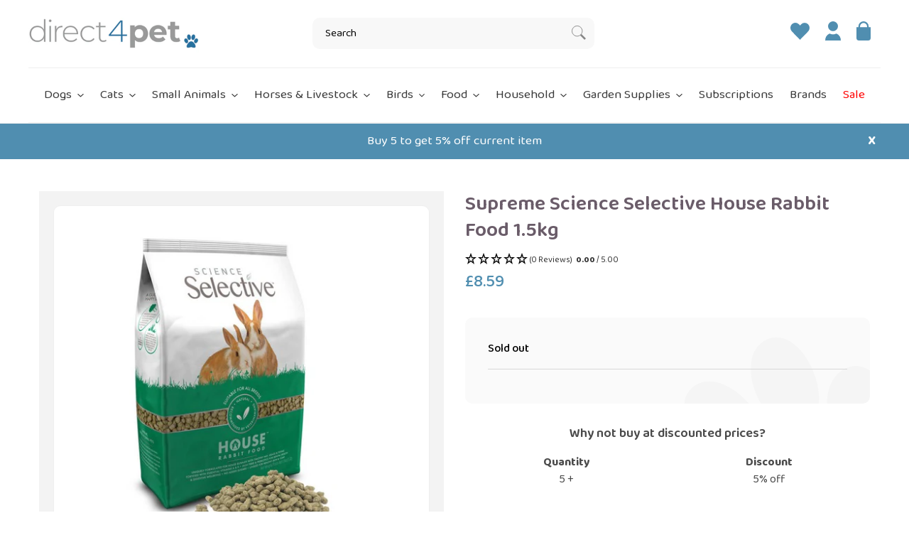

--- FILE ---
content_type: text/html; charset=utf-8
request_url: https://www.direct4pet.co.uk/products/supreme-science-selective-house-rabbit-food-1-5kg
body_size: 59423
content:















<!doctype html>
<html class="no-js" lang="en">
<head>
	<script id="pandectes-rules">   /* PANDECTES-GDPR: DO NOT MODIFY AUTO GENERATED CODE OF THIS SCRIPT */      window.PandectesSettings = {"store":{"id":54487580845,"plan":"plus","theme":"Copy of Release | Vetark template","primaryLocale":"en","adminMode":false,"headless":false,"storefrontRootDomain":"","checkoutRootDomain":"","storefrontAccessToken":""},"tsPublished":1750936444,"declaration":{"showPurpose":false,"showProvider":false,"declIntroText":"We use cookies to optimize website functionality, analyze the performance, and provide personalized experience to you. Some cookies are essential to make the website operate and function correctly. Those cookies cannot be disabled. In this window you can manage your preference of cookies.","showDateGenerated":true},"language":{"unpublished":[],"languageMode":"Single","fallbackLanguage":"en","languageDetection":"browser","languagesSupported":[]},"texts":{"managed":{"headerText":{"en":"We respect your privacy"},"consentText":{"en":"This website uses cookies to ensure you get the best experience."},"linkText":{"en":"Learn more"},"imprintText":{"en":"Imprint"},"googleLinkText":{"en":"Google's Privacy Terms"},"allowButtonText":{"en":"Accept"},"denyButtonText":{"en":"Decline"},"dismissButtonText":{"en":"Ok"},"leaveSiteButtonText":{"en":"Leave this site"},"preferencesButtonText":{"en":"Preferences"},"cookiePolicyText":{"en":"Cookie policy"},"preferencesPopupTitleText":{"en":"Manage consent preferences"},"preferencesPopupIntroText":{"en":"We use cookies to optimize website functionality, analyze the performance, and provide personalized experience to you. Some cookies are essential to make the website operate and function correctly. Those cookies cannot be disabled. In this window you can manage your preference of cookies."},"preferencesPopupSaveButtonText":{"en":"Save preferences"},"preferencesPopupCloseButtonText":{"en":"Close"},"preferencesPopupAcceptAllButtonText":{"en":"Accept all"},"preferencesPopupRejectAllButtonText":{"en":"Reject all"},"cookiesDetailsText":{"en":"Cookies details"},"preferencesPopupAlwaysAllowedText":{"en":"Always allowed"},"accessSectionParagraphText":{"en":"You have the right to request access to your data at any time."},"accessSectionTitleText":{"en":"Data portability"},"accessSectionAccountInfoActionText":{"en":"Personal data"},"accessSectionDownloadReportActionText":{"en":"Request export"},"accessSectionGDPRRequestsActionText":{"en":"Data subject requests"},"accessSectionOrdersRecordsActionText":{"en":"Orders"},"rectificationSectionParagraphText":{"en":"You have the right to request your data to be updated whenever you think it is appropriate."},"rectificationSectionTitleText":{"en":"Data Rectification"},"rectificationCommentPlaceholder":{"en":"Describe what you want to be updated"},"rectificationCommentValidationError":{"en":"Comment is required"},"rectificationSectionEditAccountActionText":{"en":"Request an update"},"erasureSectionTitleText":{"en":"Right to be forgotten"},"erasureSectionParagraphText":{"en":"You have the right to ask all your data to be erased. After that, you will no longer be able to access your account."},"erasureSectionRequestDeletionActionText":{"en":"Request personal data deletion"},"consentDate":{"en":"Consent date"},"consentId":{"en":"Consent ID"},"consentSectionChangeConsentActionText":{"en":"Change consent preference"},"consentSectionConsentedText":{"en":"You consented to the cookies policy of this website on"},"consentSectionNoConsentText":{"en":"You have not consented to the cookies policy of this website."},"consentSectionTitleText":{"en":"Your cookie consent"},"consentStatus":{"en":"Consent preference"},"confirmationFailureMessage":{"en":"Your request was not verified. Please try again and if problem persists, contact store owner for assistance"},"confirmationFailureTitle":{"en":"A problem occurred"},"confirmationSuccessMessage":{"en":"We will soon get back to you as to your request."},"confirmationSuccessTitle":{"en":"Your request is verified"},"guestsSupportEmailFailureMessage":{"en":"Your request was not submitted. Please try again and if problem persists, contact store owner for assistance."},"guestsSupportEmailFailureTitle":{"en":"A problem occurred"},"guestsSupportEmailPlaceholder":{"en":"E-mail address"},"guestsSupportEmailSuccessMessage":{"en":"If you are registered as a customer of this store, you will soon receive an email with instructions on how to proceed."},"guestsSupportEmailSuccessTitle":{"en":"Thank you for your request"},"guestsSupportEmailValidationError":{"en":"Email is not valid"},"guestsSupportInfoText":{"en":"Please login with your customer account to further proceed."},"submitButton":{"en":"Submit"},"submittingButton":{"en":"Submitting..."},"cancelButton":{"en":"Cancel"},"declIntroText":{"en":"We use cookies to optimize website functionality, analyze the performance, and provide personalized experience to you. Some cookies are essential to make the website operate and function correctly. Those cookies cannot be disabled. In this window you can manage your preference of cookies."},"declName":{"en":"Name"},"declPurpose":{"en":"Purpose"},"declType":{"en":"Type"},"declRetention":{"en":"Retention"},"declProvider":{"en":"Provider"},"declFirstParty":{"en":"First-party"},"declThirdParty":{"en":"Third-party"},"declSeconds":{"en":"seconds"},"declMinutes":{"en":"minutes"},"declHours":{"en":"hours"},"declDays":{"en":"days"},"declMonths":{"en":"months"},"declYears":{"en":"years"},"declSession":{"en":"Session"},"declDomain":{"en":"Domain"},"declPath":{"en":"Path"}},"categories":{"strictlyNecessaryCookiesTitleText":{"en":"Strictly necessary cookies"},"strictlyNecessaryCookiesDescriptionText":{"en":"These cookies are essential in order to enable you to move around the website and use its features, such as accessing secure areas of the website. The website cannot function properly without these cookies."},"functionalityCookiesTitleText":{"en":"Functional cookies"},"functionalityCookiesDescriptionText":{"en":"These cookies enable the site to provide enhanced functionality and personalisation. They may be set by us or by third party providers whose services we have added to our pages. If you do not allow these cookies then some or all of these services may not function properly."},"performanceCookiesTitleText":{"en":"Performance cookies"},"performanceCookiesDescriptionText":{"en":"These cookies enable us to monitor and improve the performance of our website. For example, they allow us to count visits, identify traffic sources and see which parts of the site are most popular."},"targetingCookiesTitleText":{"en":"Targeting cookies"},"targetingCookiesDescriptionText":{"en":"These cookies may be set through our site by our advertising partners. They may be used by those companies to build a profile of your interests and show you relevant adverts on other sites.    They do not store directly personal information, but are based on uniquely identifying your browser and internet device. If you do not allow these cookies, you will experience less targeted advertising."},"unclassifiedCookiesTitleText":{"en":"Unclassified cookies"},"unclassifiedCookiesDescriptionText":{"en":"Unclassified cookies are cookies that we are in the process of classifying, together with the providers of individual cookies."}},"auto":{}},"library":{"previewMode":false,"fadeInTimeout":0,"defaultBlocked":7,"showLink":true,"showImprintLink":false,"showGoogleLink":false,"enabled":true,"cookie":{"expiryDays":365,"secure":true,"domain":""},"dismissOnScroll":false,"dismissOnWindowClick":false,"dismissOnTimeout":false,"palette":{"popup":{"background":"#F8F8F8","backgroundForCalculations":{"a":1,"b":248,"g":248,"r":248},"text":"#000000"},"button":{"background":"transparent","backgroundForCalculations":{"a":1,"b":255,"g":255,"r":255},"text":"#000000","textForCalculation":{"a":1,"b":0,"g":0,"r":0},"border":"#000000"}},"content":{"href":"https://www.direct4pet.co.uk/policies/privacy-policy","imprintHref":"/","close":"&#10005;","target":"","logo":""},"window":"<div role=\"dialog\" aria-label=\"We respect your privacy\" aria-describedby=\"cookieconsent:desc\" id=\"pandectes-banner\" class=\"cc-window-wrapper cc-bottom-left-wrapper\"><div class=\"pd-cookie-banner-window cc-window {{classes}}\"><!--googleoff: all-->{{children}}<!--googleon: all--></div></div>","compliance":{"custom":"<div class=\"cc-compliance cc-highlight\">{{preferences}}{{allow}}</div>"},"type":"custom","layouts":{"basic":"{{messagelink}}{{compliance}}"},"position":"bottom-left","theme":"wired","revokable":false,"animateRevokable":false,"revokableReset":false,"revokableLogoUrl":"https://cdn.shopify.com/s/files/1/0544/8758/0845/t/86/assets/pandectes-reopen-logo.png?v=1750933173","revokablePlacement":"bottom-left","revokableMarginHorizontal":15,"revokableMarginVertical":15,"static":false,"autoAttach":true,"hasTransition":true,"blacklistPage":[""],"elements":{"close":"<button aria-label=\"Close\" type=\"button\" class=\"cc-close\">{{close}}</button>","dismiss":"<button type=\"button\" class=\"cc-btn cc-btn-decision cc-dismiss\">{{dismiss}}</button>","allow":"<button type=\"button\" class=\"cc-btn cc-btn-decision cc-allow\">{{allow}}</button>","deny":"<button type=\"button\" class=\"cc-btn cc-btn-decision cc-deny\">{{deny}}</button>","preferences":"<button type=\"button\" class=\"cc-btn cc-settings\" onclick=\"Pandectes.fn.openPreferences()\">{{preferences}}</button>"}},"geolocation":{"brOnly":false,"caOnly":false,"chOnly":false,"euOnly":false,"jpOnly":false,"thOnly":false,"canadaOnly":false,"globalVisibility":true},"dsr":{"guestsSupport":false,"accessSectionDownloadReportAuto":false},"banner":{"resetTs":1708688526,"extraCss":"        .cc-banner-logo {max-width: 24em!important;}    @media(min-width: 768px) {.cc-window.cc-floating{max-width: 24em!important;width: 24em!important;}}    .cc-message, .pd-cookie-banner-window .cc-header, .cc-logo {text-align: left}    .cc-window-wrapper{z-index: 2147483647;}    .cc-window{z-index: 2147483647;font-family: inherit;}    .pd-cookie-banner-window .cc-header{font-family: inherit;}    .pd-cp-ui{font-family: inherit; background-color: #F8F8F8;color:#000000;}    button.pd-cp-btn, a.pd-cp-btn{}    input + .pd-cp-preferences-slider{background-color: rgba(0, 0, 0, 0.3)}    .pd-cp-scrolling-section::-webkit-scrollbar{background-color: rgba(0, 0, 0, 0.3)}    input:checked + .pd-cp-preferences-slider{background-color: rgba(0, 0, 0, 1)}    .pd-cp-scrolling-section::-webkit-scrollbar-thumb {background-color: rgba(0, 0, 0, 1)}    .pd-cp-ui-close{color:#000000;}    .pd-cp-preferences-slider:before{background-color: #F8F8F8}    .pd-cp-title:before {border-color: #000000!important}    .pd-cp-preferences-slider{background-color:#000000}    .pd-cp-toggle{color:#000000!important}    @media(max-width:699px) {.pd-cp-ui-close-top svg {fill: #000000}}    .pd-cp-toggle:hover,.pd-cp-toggle:visited,.pd-cp-toggle:active{color:#000000!important}    .pd-cookie-banner-window {box-shadow: 0 0 18px rgb(0 0 0 / 20%);}  ","customJavascript":{},"showPoweredBy":false,"logoHeight":40,"hybridStrict":false,"cookiesBlockedByDefault":"7","isActive":true,"implicitSavePreferences":false,"cookieIcon":false,"blockBots":false,"showCookiesDetails":true,"hasTransition":true,"blockingPage":false,"showOnlyLandingPage":false,"leaveSiteUrl":"https://www.google.com","linkRespectStoreLang":false},"cookies":{"0":[{"name":"keep_alive","type":"http","domain":"www.direct4pet.co.uk","path":"/","provider":"Shopify","firstParty":true,"retention":"30 minute(s)","expires":30,"unit":"declMinutes","purpose":{"en":"Used in connection with buyer localization."}},{"name":"secure_customer_sig","type":"http","domain":"www.direct4pet.co.uk","path":"/","provider":"Shopify","firstParty":true,"retention":"1 year(s)","expires":1,"unit":"declYears","purpose":{"en":"Used in connection with customer login."}},{"name":"localization","type":"http","domain":"www.direct4pet.co.uk","path":"/","provider":"Shopify","firstParty":true,"retention":"1 year(s)","expires":1,"unit":"declYears","purpose":{"en":"Shopify store localization"}},{"name":"cart_currency","type":"http","domain":"www.direct4pet.co.uk","path":"/","provider":"Shopify","firstParty":true,"retention":"2 ","expires":2,"unit":"declSession","purpose":{"en":"The cookie is necessary for the secure checkout and payment function on the website. This function is provided by shopify.com."}},{"name":"_cmp_a","type":"http","domain":".direct4pet.co.uk","path":"/","provider":"Shopify","firstParty":false,"retention":"1 day(s)","expires":1,"unit":"declDays","purpose":{"en":"Used for managing customer privacy settings."}},{"name":"shopify_pay_redirect","type":"http","domain":"www.direct4pet.co.uk","path":"/","provider":"Shopify","firstParty":true,"retention":"1 hour(s)","expires":1,"unit":"declHours","purpose":{"en":"The cookie is necessary for the secure checkout and payment function on the website. This function is provided by shopify.com."}},{"name":"_tracking_consent","type":"http","domain":".direct4pet.co.uk","path":"/","provider":"Shopify","firstParty":false,"retention":"1 year(s)","expires":1,"unit":"declYears","purpose":{"en":"Tracking preferences."}},{"name":"_secure_session_id","type":"http","domain":"www.direct4pet.co.uk","path":"/","provider":"Shopify","firstParty":true,"retention":"1 month(s)","expires":1,"unit":"declMonths","purpose":{"en":"Used in connection with navigation through a storefront."}}],"1":[{"name":"_shg_session_id","type":"http","domain":"www.direct4pet.co.uk","path":"/","provider":"Shogun","firstParty":true,"retention":"30 minute(s)","expires":30,"unit":"declMinutes","purpose":{"en":"Used by Shogun Application"}},{"name":"_shg_user_id","type":"http","domain":"www.direct4pet.co.uk","path":"/","provider":"Shogun","firstParty":true,"retention":"1 year(s)","expires":1,"unit":"declYears","purpose":{"en":"Used by Shogun Application"}},{"name":"_pinterest_ct_ua","type":"http","domain":".ct.pinterest.com","path":"/","provider":"Pinterest","firstParty":false,"retention":"1 year(s)","expires":1,"unit":"declYears","purpose":{"en":"Used to group actions across pages."}}],"2":[{"name":"_shopify_y","type":"http","domain":".direct4pet.co.uk","path":"/","provider":"Shopify","firstParty":false,"retention":"1 year(s)","expires":1,"unit":"declYears","purpose":{"en":"Shopify analytics."}},{"name":"_landing_page","type":"http","domain":".direct4pet.co.uk","path":"/","provider":"Shopify","firstParty":false,"retention":"2 ","expires":2,"unit":"declSession","purpose":{"en":"Tracks landing pages."}},{"name":"_orig_referrer","type":"http","domain":".direct4pet.co.uk","path":"/","provider":"Shopify","firstParty":false,"retention":"2 ","expires":2,"unit":"declSession","purpose":{"en":"Tracks landing pages."}},{"name":"__cf_bm","type":"http","domain":".reviews.io","path":"/","provider":"CloudFlare","firstParty":false,"retention":"30 minute(s)","expires":30,"unit":"declMinutes","purpose":{"en":"Used to manage incoming traffic that matches criteria associated with bots."}},{"name":"__cf_bm","type":"http","domain":".reviews.co.uk","path":"/","provider":"CloudFlare","firstParty":false,"retention":"30 minute(s)","expires":30,"unit":"declMinutes","purpose":{"en":"Used to manage incoming traffic that matches criteria associated with bots."}},{"name":"_shopify_sa_p","type":"http","domain":".direct4pet.co.uk","path":"/","provider":"Shopify","firstParty":false,"retention":"30 minute(s)","expires":30,"unit":"declMinutes","purpose":{"en":"Shopify analytics relating to marketing & referrals."}},{"name":"_gid","type":"http","domain":".direct4pet.co.uk","path":"/","provider":"Google","firstParty":false,"retention":"1 day(s)","expires":1,"unit":"declDays","purpose":{"en":"Cookie is placed by Google Analytics to count and track pageviews."}},{"name":"_shopify_s","type":"http","domain":".direct4pet.co.uk","path":"/","provider":"Shopify","firstParty":false,"retention":"30 minute(s)","expires":30,"unit":"declMinutes","purpose":{"en":"Shopify analytics."}},{"name":"_shopify_sa_t","type":"http","domain":".direct4pet.co.uk","path":"/","provider":"Shopify","firstParty":false,"retention":"30 minute(s)","expires":30,"unit":"declMinutes","purpose":{"en":"Shopify analytics relating to marketing & referrals."}},{"name":"_gat","type":"http","domain":".direct4pet.co.uk","path":"/","provider":"Google","firstParty":false,"retention":"1 minute(s)","expires":1,"unit":"declMinutes","purpose":{"en":"Cookie is placed by Google Analytics to filter requests from bots."}},{"name":"_ga","type":"http","domain":".direct4pet.co.uk","path":"/","provider":"Google","firstParty":false,"retention":"1 year(s)","expires":1,"unit":"declYears","purpose":{"en":"Cookie is set by Google Analytics with unknown functionality"}},{"name":"_shopify_s","type":"http","domain":"uk","path":"/","provider":"Shopify","firstParty":false,"retention":"Session","expires":1,"unit":"declSeconds","purpose":{"en":"Shopify analytics."}},{"name":"_shopify_s","type":"http","domain":"co.uk","path":"/","provider":"Shopify","firstParty":false,"retention":"Session","expires":1,"unit":"declSeconds","purpose":{"en":"Shopify analytics."}},{"name":"_ga_BQCRVY04TH","type":"http","domain":".direct4pet.co.uk","path":"/","provider":"Google","firstParty":false,"retention":"1 year(s)","expires":1,"unit":"declYears","purpose":{"en":""}},{"name":"_gat_PopUpWindow","type":"http","domain":".direct4pet.co.uk","path":"/","provider":"Google","firstParty":false,"retention":"1 minute(s)","expires":1,"unit":"declMinutes","purpose":{"en":""}},{"name":"_ga_G3RDTGKWR4","type":"http","domain":".direct4pet.co.uk","path":"/","provider":"Google","firstParty":false,"retention":"1 year(s)","expires":1,"unit":"declYears","purpose":{"en":""}}],"4":[{"name":"_gcl_au","type":"http","domain":".direct4pet.co.uk","path":"/","provider":"Google","firstParty":false,"retention":"3 month(s)","expires":3,"unit":"declMonths","purpose":{"en":"Cookie is placed by Google Tag Manager to track conversions."}},{"name":"test_cookie","type":"http","domain":".doubleclick.net","path":"/","provider":"Google","firstParty":false,"retention":"15 minute(s)","expires":15,"unit":"declMinutes","purpose":{"en":"To measure the visitors’ actions after they click through from an advert. Expires after each visit."}},{"name":"_fbp","type":"http","domain":".direct4pet.co.uk","path":"/","provider":"Facebook","firstParty":false,"retention":"3 month(s)","expires":3,"unit":"declMonths","purpose":{"en":"Cookie is placed by Facebook to track visits across websites."}},{"name":"_pin_unauth","type":"http","domain":".direct4pet.co.uk","path":"/","provider":"Pinterest","firstParty":false,"retention":"1 year(s)","expires":1,"unit":"declYears","purpose":{"en":"Used to group actions for users who cannot be identified by Pinterest."}},{"name":"swym-session-id","type":"http","domain":".www.direct4pet.co.uk","path":"/","provider":"Swym","firstParty":true,"retention":"30 minute(s)","expires":30,"unit":"declMinutes","purpose":{"en":"Used by the SWYM Wishlist Plus Shopify plugin."}},{"name":"swym-pid","type":"http","domain":".www.direct4pet.co.uk","path":"/","provider":"Swym","firstParty":true,"retention":"1 year(s)","expires":1,"unit":"declYears","purpose":{"en":"Used by swym application."}},{"name":"swym-o_s","type":"http","domain":".www.direct4pet.co.uk","path":"/","provider":"Swym","firstParty":true,"retention":"30 minute(s)","expires":30,"unit":"declMinutes","purpose":{"en":"Used by swym application."}},{"name":"swym-swymRegid","type":"http","domain":".www.direct4pet.co.uk","path":"/","provider":"Amazon","firstParty":true,"retention":"1 year(s)","expires":1,"unit":"declYears","purpose":{"en":"Used by swym application."}},{"name":"swym-cu_ct","type":"http","domain":".www.direct4pet.co.uk","path":"/","provider":"Swym","firstParty":true,"retention":"1 year(s)","expires":1,"unit":"declYears","purpose":{"en":"Used by swym application."}},{"name":"swym-instrumentMap","type":"http","domain":".www.direct4pet.co.uk","path":"/","provider":"Swym","firstParty":true,"retention":"1 year(s)","expires":1,"unit":"declYears","purpose":{"en":"Used by swym application."}},{"name":"wpm-domain-test","type":"http","domain":"uk","path":"/","provider":"Shopify","firstParty":false,"retention":"Session","expires":1,"unit":"declSeconds","purpose":{"en":"Used to test the storage of parameters about products added to the cart or payment currency"}},{"name":"wpm-domain-test","type":"http","domain":"co.uk","path":"/","provider":"Shopify","firstParty":false,"retention":"Session","expires":1,"unit":"declSeconds","purpose":{"en":"Used to test the storage of parameters about products added to the cart or payment currency"}},{"name":"wpm-domain-test","type":"http","domain":"direct4pet.co.uk","path":"/","provider":"Shopify","firstParty":false,"retention":"Session","expires":1,"unit":"declSeconds","purpose":{"en":"Used to test the storage of parameters about products added to the cart or payment currency"}},{"name":"wpm-domain-test","type":"http","domain":"www.direct4pet.co.uk","path":"/","provider":"Shopify","firstParty":true,"retention":"Session","expires":1,"unit":"declSeconds","purpose":{"en":"Used to test the storage of parameters about products added to the cart or payment currency"}},{"name":"IDE","type":"http","domain":".doubleclick.net","path":"/","provider":"Google","firstParty":false,"retention":"1 year(s)","expires":1,"unit":"declYears","purpose":{"en":"To measure the visitors’ actions after they click through from an advert. Expires after 1 year."}}],"8":[{"name":"swym-email","type":"http","domain":".www.direct4pet.co.uk","path":"/","provider":"Unknown","firstParty":true,"retention":"1 year(s)","expires":1,"unit":"declYears","purpose":{"en":"Used by swym application."}},{"name":"ar_debug","type":"http","domain":".pinterest.com","path":"/","provider":"Unknown","firstParty":false,"retention":"1 year(s)","expires":1,"unit":"declYears","purpose":{"en":""}},{"name":"modal","type":"http","domain":"www.direct4pet.co.uk","path":"/","provider":"Unknown","firstParty":true,"retention":"1 day(s)","expires":1,"unit":"declDays","purpose":{"en":""}},{"name":"__verify","type":"http","domain":"www.direct4pet.co.uk","path":"/","provider":"Unknown","firstParty":true,"retention":"Session","expires":1,"unit":"declSeconds","purpose":{"en":""}},{"name":"_shopify_essential","type":"http","domain":"www.direct4pet.co.uk","path":"/","provider":"Unknown","firstParty":true,"retention":"1 year(s)","expires":1,"unit":"declYears","purpose":{"en":""}}]},"blocker":{"isActive":false,"googleConsentMode":{"id":"","analyticsId":"G-BQCRVY04TH","adwordsId":"","isActive":true,"adStorageCategory":4,"analyticsStorageCategory":2,"personalizationStorageCategory":1,"functionalityStorageCategory":1,"customEvent":true,"securityStorageCategory":0,"redactData":true,"urlPassthrough":false,"dataLayerProperty":"dataLayer","waitForUpdate":0,"useNativeChannel":false},"facebookPixel":{"id":"","isActive":false,"ldu":false},"microsoft":{},"rakuten":{"isActive":false,"cmp":false,"ccpa":false},"klaviyoIsActive":false,"gpcIsActive":false,"defaultBlocked":7,"patterns":{"whiteList":[],"blackList":{"1":[],"2":[],"4":[],"8":[]},"iframesWhiteList":[],"iframesBlackList":{"1":[],"2":[],"4":[],"8":[]},"beaconsWhiteList":[],"beaconsBlackList":{"1":[],"2":[],"4":[],"8":[]}}}}      !function(){"use strict";window.PandectesRules=window.PandectesRules||{},window.PandectesRules.manualBlacklist={1:[],2:[],4:[]},window.PandectesRules.blacklistedIFrames={1:[],2:[],4:[]},window.PandectesRules.blacklistedCss={1:[],2:[],4:[]},window.PandectesRules.blacklistedBeacons={1:[],2:[],4:[]};var e="javascript/blocked";function t(e){return new RegExp(e.replace(/[/\\.+?$()]/g,"\\$&").replace("*","(.*)"))}var n=function(e){var t=arguments.length>1&&void 0!==arguments[1]?arguments[1]:"log";new URLSearchParams(window.location.search).get("log")&&console[t]("PandectesRules: ".concat(e))};function a(e){var t=document.createElement("script");t.async=!0,t.src=e,document.head.appendChild(t)}function r(e,t){var n=Object.keys(e);if(Object.getOwnPropertySymbols){var a=Object.getOwnPropertySymbols(e);t&&(a=a.filter((function(t){return Object.getOwnPropertyDescriptor(e,t).enumerable}))),n.push.apply(n,a)}return n}function o(e){for(var t=1;t<arguments.length;t++){var n=null!=arguments[t]?arguments[t]:{};t%2?r(Object(n),!0).forEach((function(t){s(e,t,n[t])})):Object.getOwnPropertyDescriptors?Object.defineProperties(e,Object.getOwnPropertyDescriptors(n)):r(Object(n)).forEach((function(t){Object.defineProperty(e,t,Object.getOwnPropertyDescriptor(n,t))}))}return e}function i(e){var t=function(e,t){if("object"!=typeof e||!e)return e;var n=e[Symbol.toPrimitive];if(void 0!==n){var a=n.call(e,t||"default");if("object"!=typeof a)return a;throw new TypeError("@@toPrimitive must return a primitive value.")}return("string"===t?String:Number)(e)}(e,"string");return"symbol"==typeof t?t:t+""}function s(e,t,n){return(t=i(t))in e?Object.defineProperty(e,t,{value:n,enumerable:!0,configurable:!0,writable:!0}):e[t]=n,e}function c(e,t){return function(e){if(Array.isArray(e))return e}(e)||function(e,t){var n=null==e?null:"undefined"!=typeof Symbol&&e[Symbol.iterator]||e["@@iterator"];if(null!=n){var a,r,o,i,s=[],c=!0,l=!1;try{if(o=(n=n.call(e)).next,0===t){if(Object(n)!==n)return;c=!1}else for(;!(c=(a=o.call(n)).done)&&(s.push(a.value),s.length!==t);c=!0);}catch(e){l=!0,r=e}finally{try{if(!c&&null!=n.return&&(i=n.return(),Object(i)!==i))return}finally{if(l)throw r}}return s}}(e,t)||d(e,t)||function(){throw new TypeError("Invalid attempt to destructure non-iterable instance.\nIn order to be iterable, non-array objects must have a [Symbol.iterator]() method.")}()}function l(e){return function(e){if(Array.isArray(e))return u(e)}(e)||function(e){if("undefined"!=typeof Symbol&&null!=e[Symbol.iterator]||null!=e["@@iterator"])return Array.from(e)}(e)||d(e)||function(){throw new TypeError("Invalid attempt to spread non-iterable instance.\nIn order to be iterable, non-array objects must have a [Symbol.iterator]() method.")}()}function d(e,t){if(e){if("string"==typeof e)return u(e,t);var n=Object.prototype.toString.call(e).slice(8,-1);return"Object"===n&&e.constructor&&(n=e.constructor.name),"Map"===n||"Set"===n?Array.from(e):"Arguments"===n||/^(?:Ui|I)nt(?:8|16|32)(?:Clamped)?Array$/.test(n)?u(e,t):void 0}}function u(e,t){(null==t||t>e.length)&&(t=e.length);for(var n=0,a=new Array(t);n<t;n++)a[n]=e[n];return a}var f=window.PandectesRulesSettings||window.PandectesSettings,g=!(void 0===window.dataLayer||!Array.isArray(window.dataLayer)||!window.dataLayer.some((function(e){return"pandectes_full_scan"===e.event}))),p=function(){var e,t=arguments.length>0&&void 0!==arguments[0]?arguments[0]:"_pandectes_gdpr",n=("; "+document.cookie).split("; "+t+"=");if(n.length<2)e={};else{var a=n.pop().split(";");e=window.atob(a.shift())}var r=function(e){try{return JSON.parse(e)}catch(e){return!1}}(e);return!1!==r?r:e}(),y=f.banner.isActive,h=f.blocker,w=h.defaultBlocked,v=h.patterns,m=p&&null!==p.preferences&&void 0!==p.preferences?p.preferences:null,b=g?0:y?null===m?w:m:0,_={1:!(1&b),2:!(2&b),4:!(4&b)},k=v.blackList,S=v.whiteList,L=v.iframesBlackList,C=v.iframesWhiteList,A=v.beaconsBlackList,P=v.beaconsWhiteList,O={blackList:[],whiteList:[],iframesBlackList:{1:[],2:[],4:[],8:[]},iframesWhiteList:[],beaconsBlackList:{1:[],2:[],4:[],8:[]},beaconsWhiteList:[]};[1,2,4].map((function(e){var n;_[e]||((n=O.blackList).push.apply(n,l(k[e].length?k[e].map(t):[])),O.iframesBlackList[e]=L[e].length?L[e].map(t):[],O.beaconsBlackList[e]=A[e].length?A[e].map(t):[])})),O.whiteList=S.length?S.map(t):[],O.iframesWhiteList=C.length?C.map(t):[],O.beaconsWhiteList=P.length?P.map(t):[];var E={scripts:[],iframes:{1:[],2:[],4:[]},beacons:{1:[],2:[],4:[]},css:{1:[],2:[],4:[]}},I=function(t,n){return t&&(!n||n!==e)&&(!O.blackList||O.blackList.some((function(e){return e.test(t)})))&&(!O.whiteList||O.whiteList.every((function(e){return!e.test(t)})))},j=function(e,t){var n=O.iframesBlackList[t],a=O.iframesWhiteList;return e&&(!n||n.some((function(t){return t.test(e)})))&&(!a||a.every((function(t){return!t.test(e)})))},B=function(e,t){var n=O.beaconsBlackList[t],a=O.beaconsWhiteList;return e&&(!n||n.some((function(t){return t.test(e)})))&&(!a||a.every((function(t){return!t.test(e)})))},T=new MutationObserver((function(e){for(var t=0;t<e.length;t++)for(var n=e[t].addedNodes,a=0;a<n.length;a++){var r=n[a],o=r.dataset&&r.dataset.cookiecategory;if(1===r.nodeType&&"LINK"===r.tagName){var i=r.dataset&&r.dataset.href;if(i&&o)switch(o){case"functionality":case"C0001":E.css[1].push(i);break;case"performance":case"C0002":E.css[2].push(i);break;case"targeting":case"C0003":E.css[4].push(i)}}}})),R=new MutationObserver((function(t){for(var a=0;a<t.length;a++)for(var r=t[a].addedNodes,o=function(){var t=r[i],a=t.src||t.dataset&&t.dataset.src,o=t.dataset&&t.dataset.cookiecategory;if(1===t.nodeType&&"IFRAME"===t.tagName){if(a){var s=!1;j(a,1)||"functionality"===o||"C0001"===o?(s=!0,E.iframes[1].push(a)):j(a,2)||"performance"===o||"C0002"===o?(s=!0,E.iframes[2].push(a)):(j(a,4)||"targeting"===o||"C0003"===o)&&(s=!0,E.iframes[4].push(a)),s&&(t.removeAttribute("src"),t.setAttribute("data-src",a))}}else if(1===t.nodeType&&"IMG"===t.tagName){if(a){var c=!1;B(a,1)?(c=!0,E.beacons[1].push(a)):B(a,2)?(c=!0,E.beacons[2].push(a)):B(a,4)&&(c=!0,E.beacons[4].push(a)),c&&(t.removeAttribute("src"),t.setAttribute("data-src",a))}}else if(1===t.nodeType&&"SCRIPT"===t.tagName){var l=t.type,d=!1;if(I(a,l)?(n("rule blocked: ".concat(a)),d=!0):a&&o?n("manually blocked @ ".concat(o,": ").concat(a)):o&&n("manually blocked @ ".concat(o,": inline code")),d){E.scripts.push([t,l]),t.type=e;t.addEventListener("beforescriptexecute",(function n(a){t.getAttribute("type")===e&&a.preventDefault(),t.removeEventListener("beforescriptexecute",n)})),t.parentElement&&t.parentElement.removeChild(t)}}},i=0;i<r.length;i++)o()})),D=document.createElement,z={src:Object.getOwnPropertyDescriptor(HTMLScriptElement.prototype,"src"),type:Object.getOwnPropertyDescriptor(HTMLScriptElement.prototype,"type")};window.PandectesRules.unblockCss=function(e){var t=E.css[e]||[];t.length&&n("Unblocking CSS for ".concat(e)),t.forEach((function(e){var t=document.querySelector('link[data-href^="'.concat(e,'"]'));t.removeAttribute("data-href"),t.href=e})),E.css[e]=[]},window.PandectesRules.unblockIFrames=function(e){var t=E.iframes[e]||[];t.length&&n("Unblocking IFrames for ".concat(e)),O.iframesBlackList[e]=[],t.forEach((function(e){var t=document.querySelector('iframe[data-src^="'.concat(e,'"]'));t.removeAttribute("data-src"),t.src=e})),E.iframes[e]=[]},window.PandectesRules.unblockBeacons=function(e){var t=E.beacons[e]||[];t.length&&n("Unblocking Beacons for ".concat(e)),O.beaconsBlackList[e]=[],t.forEach((function(e){var t=document.querySelector('img[data-src^="'.concat(e,'"]'));t.removeAttribute("data-src"),t.src=e})),E.beacons[e]=[]},window.PandectesRules.unblockInlineScripts=function(e){var t=1===e?"functionality":2===e?"performance":"targeting",a=document.querySelectorAll('script[type="javascript/blocked"][data-cookiecategory="'.concat(t,'"]'));n("unblockInlineScripts: ".concat(a.length," in ").concat(t)),a.forEach((function(e){var t=document.createElement("script");t.type="text/javascript",e.hasAttribute("src")?t.src=e.getAttribute("src"):t.textContent=e.textContent,document.head.appendChild(t),e.parentNode.removeChild(e)}))},window.PandectesRules.unblockInlineCss=function(e){var t=1===e?"functionality":2===e?"performance":"targeting",a=document.querySelectorAll('link[data-cookiecategory="'.concat(t,'"]'));n("unblockInlineCss: ".concat(a.length," in ").concat(t)),a.forEach((function(e){e.href=e.getAttribute("data-href")}))},window.PandectesRules.unblock=function(e){e.length<1?(O.blackList=[],O.whiteList=[],O.iframesBlackList=[],O.iframesWhiteList=[]):(O.blackList&&(O.blackList=O.blackList.filter((function(t){return e.every((function(e){return"string"==typeof e?!t.test(e):e instanceof RegExp?t.toString()!==e.toString():void 0}))}))),O.whiteList&&(O.whiteList=[].concat(l(O.whiteList),l(e.map((function(e){if("string"==typeof e){var n=".*"+t(e)+".*";if(O.whiteList.every((function(e){return e.toString()!==n.toString()})))return new RegExp(n)}else if(e instanceof RegExp&&O.whiteList.every((function(t){return t.toString()!==e.toString()})))return e;return null})).filter(Boolean)))));var a=0;l(E.scripts).forEach((function(e,t){var n=c(e,2),r=n[0],o=n[1];if(function(e){var t=e.getAttribute("src");return O.blackList&&O.blackList.every((function(e){return!e.test(t)}))||O.whiteList&&O.whiteList.some((function(e){return e.test(t)}))}(r)){for(var i=document.createElement("script"),s=0;s<r.attributes.length;s++){var l=r.attributes[s];"src"!==l.name&&"type"!==l.name&&i.setAttribute(l.name,r.attributes[s].value)}i.setAttribute("src",r.src),i.setAttribute("type",o||"application/javascript"),document.head.appendChild(i),E.scripts.splice(t-a,1),a++}})),0==O.blackList.length&&0===O.iframesBlackList[1].length&&0===O.iframesBlackList[2].length&&0===O.iframesBlackList[4].length&&0===O.beaconsBlackList[1].length&&0===O.beaconsBlackList[2].length&&0===O.beaconsBlackList[4].length&&(n("Disconnecting observers"),R.disconnect(),T.disconnect())};var N=f.store,x=N.adminMode,M=N.headless,U=N.storefrontRootDomain,F=N.checkoutRootDomain,q=N.storefrontAccessToken,W=f.banner.isActive,H=f.blocker.defaultBlocked;function G(e){if(window.Shopify&&window.Shopify.customerPrivacy)e();else{var t=null;window.Shopify&&window.Shopify.loadFeatures&&window.Shopify.trackingConsent?e():t=setInterval((function(){window.Shopify&&window.Shopify.loadFeatures&&(clearInterval(t),window.Shopify.loadFeatures([{name:"consent-tracking-api",version:"0.1"}],(function(t){t?n("Shopify.customerPrivacy API - failed to load"):(n("shouldShowBanner() -> ".concat(window.Shopify.trackingConsent.shouldShowBanner()," | saleOfDataRegion() -> ").concat(window.Shopify.trackingConsent.saleOfDataRegion())),e())})))}),10)}}W&&G((function(){!function(){var e=window.Shopify.trackingConsent;if(!1!==e.shouldShowBanner()||null!==m||7!==H)try{var t=x&&!(window.Shopify&&window.Shopify.AdminBarInjector),a={preferences:!(1&b)||g||t,analytics:!(2&b)||g||t,marketing:!(4&b)||g||t};M&&(a.headlessStorefront=!0,a.storefrontRootDomain=null!=U&&U.length?U:window.location.hostname,a.checkoutRootDomain=null!=F&&F.length?F:"checkout.".concat(window.location.hostname),a.storefrontAccessToken=null!=q&&q.length?q:""),e.firstPartyMarketingAllowed()===a.marketing&&e.analyticsProcessingAllowed()===a.analytics&&e.preferencesProcessingAllowed()===a.preferences||e.setTrackingConsent(a,(function(e){e&&e.error?n("Shopify.customerPrivacy API - failed to setTrackingConsent"):n("setTrackingConsent(".concat(JSON.stringify(a),")"))}))}catch(e){n("Shopify.customerPrivacy API - exception")}}(),function(){if(M){var e=window.Shopify.trackingConsent,t=e.currentVisitorConsent();if(navigator.globalPrivacyControl&&""===t.sale_of_data){var a={sale_of_data:!1,headlessStorefront:!0};a.storefrontRootDomain=null!=U&&U.length?U:window.location.hostname,a.checkoutRootDomain=null!=F&&F.length?F:"checkout.".concat(window.location.hostname),a.storefrontAccessToken=null!=q&&q.length?q:"",e.setTrackingConsent(a,(function(e){e&&e.error?n("Shopify.customerPrivacy API - failed to setTrackingConsent({".concat(JSON.stringify(a),")")):n("setTrackingConsent(".concat(JSON.stringify(a),")"))}))}}}()}));var J=["AT","BE","BG","HR","CY","CZ","DK","EE","FI","FR","DE","GR","HU","IE","IT","LV","LT","LU","MT","NL","PL","PT","RO","SK","SI","ES","SE","GB","LI","NO","IS"],V="[Pandectes :: Google Consent Mode debug]:";function K(){var e=arguments.length<=0?void 0:arguments[0],t=arguments.length<=1?void 0:arguments[1],n=arguments.length<=2?void 0:arguments[2];if("consent"!==e)return"config"===e?"config":void 0;var a=n.ad_storage,r=n.ad_user_data,o=n.ad_personalization,i=n.functionality_storage,s=n.analytics_storage,c=n.personalization_storage,l={Command:e,Mode:t,ad_storage:a,ad_user_data:r,ad_personalization:o,functionality_storage:i,analytics_storage:s,personalization_storage:c,security_storage:n.security_storage};return console.table(l),"default"===t&&("denied"===a&&"denied"===r&&"denied"===o&&"denied"===i&&"denied"===s&&"denied"===c||console.warn("".concat(V,' all types in a "default" command should be set to "denied" except for security_storage that should be set to "granted"'))),t}var Z=!1,$=!1;function Y(e){e&&("default"===e?(Z=!0,$&&console.warn("".concat(V,' "default" command was sent but there was already an "update" command before it.'))):"update"===e?($=!0,Z||console.warn("".concat(V,' "update" command was sent but there was no "default" command before it.'))):"config"===e&&(Z||console.warn("".concat(V,' a tag read consent state before a "default" command was sent.'))))}var Q=f.banner,X=Q.isActive,ee=Q.hybridStrict,te=f.geolocation,ne=te.caOnly,ae=void 0!==ne&&ne,re=te.euOnly,oe=void 0!==re&&re,ie=te.brOnly,se=void 0!==ie&&ie,ce=te.jpOnly,le=void 0!==ce&&ce,de=te.thOnly,ue=void 0!==de&&de,fe=te.chOnly,ge=void 0!==fe&&fe,pe=te.zaOnly,ye=void 0!==pe&&pe,he=te.canadaOnly,we=void 0!==he&&he,ve=te.globalVisibility,me=void 0===ve||ve,be=f.blocker,_e=be.defaultBlocked,ke=void 0===_e?7:_e,Se=be.googleConsentMode,Le=Se.isActive,Ce=Se.customEvent,Ae=Se.id,Pe=void 0===Ae?"":Ae,Oe=Se.analyticsId,Ee=void 0===Oe?"":Oe,Ie=Se.adwordsId,je=void 0===Ie?"":Ie,Be=Se.redactData,Te=Se.urlPassthrough,Re=Se.adStorageCategory,De=Se.analyticsStorageCategory,ze=Se.functionalityStorageCategory,Ne=Se.personalizationStorageCategory,xe=Se.securityStorageCategory,Me=Se.dataLayerProperty,Ue=void 0===Me?"dataLayer":Me,Fe=Se.waitForUpdate,qe=void 0===Fe?0:Fe,We=Se.useNativeChannel,He=void 0!==We&&We,Ge=Se.debugMode,Je=void 0!==Ge&&Ge;function Ve(){window[Ue].push(arguments)}window[Ue]=window[Ue]||[];var Ke,Ze,$e={hasInitialized:!1,useNativeChannel:!1,ads_data_redaction:!1,url_passthrough:!1,data_layer_property:"dataLayer",storage:{ad_storage:"granted",ad_user_data:"granted",ad_personalization:"granted",analytics_storage:"granted",functionality_storage:"granted",personalization_storage:"granted",security_storage:"granted"}};if(X&&Le){Je&&(Ke=Ue||"dataLayer",window[Ke].forEach((function(e){Y(K.apply(void 0,l(e)))})),window[Ke].push=function(){for(var e=arguments.length,t=new Array(e),n=0;n<e;n++)t[n]=arguments[n];return Y(K.apply(void 0,l(t[0]))),Array.prototype.push.apply(this,t)});var Ye=ke&Re?"denied":"granted",Qe=ke&De?"denied":"granted",Xe=ke&ze?"denied":"granted",et=ke&Ne?"denied":"granted",tt=ke&xe?"denied":"granted";$e.hasInitialized=!0,$e.useNativeChannel=He,$e.url_passthrough=Te,$e.ads_data_redaction="denied"===Ye&&Be,$e.storage.ad_storage=Ye,$e.storage.ad_user_data=Ye,$e.storage.ad_personalization=Ye,$e.storage.analytics_storage=Qe,$e.storage.functionality_storage=Xe,$e.storage.personalization_storage=et,$e.storage.security_storage=tt,$e.data_layer_property=Ue||"dataLayer",Ve("set","developer_id.dMTZkMj",!0),$e.ads_data_redaction&&Ve("set","ads_data_redaction",$e.ads_data_redaction),$e.url_passthrough&&Ve("set","url_passthrough",$e.url_passthrough),function(){var e=b!==ke?{wait_for_update:qe||500}:qe?{wait_for_update:qe}:{};me&&!ee?Ve("consent","default",o(o({},$e.storage),e)):(Ve("consent","default",o(o(o({},$e.storage),e),{},{region:[].concat(l(oe||ee?J:[]),l(ae&&!ee?["US-CA","US-VA","US-CT","US-UT","US-CO"]:[]),l(se&&!ee?["BR"]:[]),l(le&&!ee?["JP"]:[]),l(we&&!ee?["CA"]:[]),l(ue&&!ee?["TH"]:[]),l(ge&&!ee?["CH"]:[]),l(ye&&!ee?["ZA"]:[]))})),Ve("consent","default",{ad_storage:"granted",ad_user_data:"granted",ad_personalization:"granted",analytics_storage:"granted",functionality_storage:"granted",personalization_storage:"granted",security_storage:"granted"}));if(null!==m){var t=b&Re?"denied":"granted",n=b&De?"denied":"granted",r=b&ze?"denied":"granted",i=b&Ne?"denied":"granted",s=b&xe?"denied":"granted";$e.storage.ad_storage=t,$e.storage.ad_user_data=t,$e.storage.ad_personalization=t,$e.storage.analytics_storage=n,$e.storage.functionality_storage=r,$e.storage.personalization_storage=i,$e.storage.security_storage=s,Ve("consent","update",$e.storage)}(Pe.length||Ee.length||je.length)&&(window[$e.data_layer_property].push({"pandectes.start":(new Date).getTime(),event:"pandectes-rules.min.js"}),(Ee.length||je.length)&&Ve("js",new Date));var c="https://www.googletagmanager.com";if(Pe.length){var d=Pe.split(",");window[$e.data_layer_property].push({"gtm.start":(new Date).getTime(),event:"gtm.js"});for(var u=0;u<d.length;u++){var f="dataLayer"!==$e.data_layer_property?"&l=".concat($e.data_layer_property):"";a("".concat(c,"/gtm.js?id=").concat(d[u].trim()).concat(f))}}if(Ee.length)for(var g=Ee.split(","),p=0;p<g.length;p++){var y=g[p].trim();y.length&&(a("".concat(c,"/gtag/js?id=").concat(y)),Ve("config",y,{send_page_view:!1}))}if(je.length)for(var h=je.split(","),w=0;w<h.length;w++){var v=h[w].trim();v.length&&(a("".concat(c,"/gtag/js?id=").concat(v)),Ve("config",v,{allow_enhanced_conversions:!0}))}}()}X&&Ce&&(Ze=b,G((function(){var e=Ze;if(null==m&&ee){var t=window.Shopify.customerPrivacy.getRegion();if(t){var n=t.substr(0,2);e=J.includes(n)?7:0}}var a={event:"Pandectes_Consent_Update",pandectes_status:7===e?"deny":0===e?"allow":"mixed",pandectes_categories:{C0000:"allow",C0001:1&e?"deny":"allow",C0002:2&e?"deny":"allow",C0003:4&e?"deny":"allow"}};window[Ue].push(a),null!==m&&function(e){if(window.Shopify&&window.Shopify.analytics)e();else{var t=null;window.Shopify&&window.Shopify.analytics?e():t=setInterval((function(){window.Shopify&&window.Shopify.analytics&&(clearInterval(t),e())}),10)}}((function(){window.Shopify.analytics.publish("Pandectes_Consent_Update",a)}))})));var nt=f.blocker,at=nt.klaviyoIsActive,rt=nt.googleConsentMode.adStorageCategory;at&&window.addEventListener("PandectesEvent_OnConsent",(function(e){var t=e.detail.preferences;if(null!=t){var n=t&rt?"denied":"granted";void 0!==window.klaviyo&&window.klaviyo.isIdentified()&&window.klaviyo.push(["identify",{ad_personalization:n,ad_user_data:n}])}})),f.banner.revokableTrigger&&(window.onload=function(){document.querySelectorAll('[href*="#reopenBanner"]').forEach((function(e){e.onclick=function(e){e.preventDefault(),window.Pandectes.fn.revokeConsent()}}))});var ot=f.banner.isActive,it=f.blocker,st=it.defaultBlocked,ct=void 0===st?7:st,lt=it.microsoft,dt=lt.isActive,ut=lt.uetTags,ft=lt.dataLayerProperty,gt=void 0===ft?"uetq":ft,pt={hasInitialized:!1,data_layer_property:"uetq",storage:{ad_storage:"granted"}};if(ot&&dt){if(function(e,t,n){var a=new Date;a.setTime(a.getTime()+24*n*60*60*1e3);var r="expires="+a.toUTCString();document.cookie="".concat(e,"=").concat(t,"; ").concat(r,"; path=/; secure; samesite=strict")}("_uetmsdns","0",365),ut.length)for(var yt=ut.split(","),ht=0;ht<yt.length;ht++)yt[ht].trim().length&&mt(yt[ht]);var wt=4&ct?"denied":"granted";if(pt.hasInitialized=!0,pt.storage.ad_storage=wt,window[gt]=window[gt]||[],window[gt].push("consent","default",pt.storage),null!==m){var vt=4&b?"denied":"granted";pt.storage.ad_storage=vt,window[gt].push("consent","update",pt.storage)}}function mt(e){var t=document.createElement("script");t.type="text/javascript",t.src="//bat.bing.com/bat.js",t.onload=function(){var t={ti:e,cookieFlags:"SameSite=None;Secure"};t.q=window[gt],window[gt]=new UET(t),window[gt].push("pageLoad")},document.head.appendChild(t)}window.PandectesRules.gcm=$e;var bt=f.banner.isActive,_t=f.blocker.isActive;n("Prefs: ".concat(b," | Banner: ").concat(bt?"on":"off"," | Blocker: ").concat(_t?"on":"off"));var kt=null===m&&/\/checkouts\//.test(window.location.pathname);0!==b&&!1===g&&_t&&!kt&&(n("Blocker will execute"),document.createElement=function(){for(var t=arguments.length,n=new Array(t),a=0;a<t;a++)n[a]=arguments[a];if("script"!==n[0].toLowerCase())return D.bind?D.bind(document).apply(void 0,n):D;var r=D.bind(document).apply(void 0,n);try{Object.defineProperties(r,{src:o(o({},z.src),{},{set:function(t){I(t,r.type)&&z.type.set.call(this,e),z.src.set.call(this,t)}}),type:o(o({},z.type),{},{get:function(){var t=z.type.get.call(this);return t===e||I(this.src,t)?null:t},set:function(t){var n=I(r.src,r.type)?e:t;z.type.set.call(this,n)}})}),r.setAttribute=function(t,n){if("type"===t){var a=I(r.src,r.type)?e:n;z.type.set.call(r,a)}else"src"===t?(I(n,r.type)&&z.type.set.call(r,e),z.src.set.call(r,n)):HTMLScriptElement.prototype.setAttribute.call(r,t,n)}}catch(e){console.warn("Yett: unable to prevent script execution for script src ",r.src,".\n",'A likely cause would be because you are using a third-party browser extension that monkey patches the "document.createElement" function.')}return r},R.observe(document.documentElement,{childList:!0,subtree:!0}),T.observe(document.documentElement,{childList:!0,subtree:!0}))}();
</script>
	
	
	
  <meta name="google-site-verification" content="FuBwdsqNPodxSTKBXE2gxK6bu6J81uJ9TXOv1J6ITJs" />
  <meta charset="utf-8">
  <meta http-equiv="X-UA-Compatible" content="IE=edge,chrome=1">
  <meta name="viewport" content="width=device-width,initial-scale=1">
  <meta name="theme-color" content="#3a3a3a">

<!-- Google Tag Manager -->
<script>(function(w,d,s,l,i){w[l]=w[l]||[];w[l].push({'gtm.start':
new Date().getTime(),event:'gtm.js'});var f=d.getElementsByTagName(s)[0],
j=d.createElement(s),dl=l!='dataLayer'?'&l='+l:'';j.async=true;j.src=
'https://www.googletagmanager.com/gtm.js?id='+i+dl;f.parentNode.insertBefore(j,f);
})(window,document,'script','dataLayer','GTM-KMXXBKK');</script>
<!-- End Google Tag Manager -->

  <!-- Google Ads Remarketing Tag By FeedArmy Version 2.16 START -->
<!-- FeedArmy tutorial found at https://feedarmy.com/kb/adding-google-adwords-remarketing-tag-to-shopify/ -->

<!-- CODE SETTINGS START -->
<!-- CODE SETTINGS START -->

<!-- Please add your Google Ads Audience Source Tag ID -->


<!-- Please add your alpha2 code, you can find it here: https://help.shopify.com/en/api/custom-storefronts/storefront-api/reference/enum/countrycode -->


<!-- set your product id values are default, product_id, parent_id, sku-->


<!-- CODE SETTINGS END -->
<!-- CODE SETTINGS END -->

<!-- ==================================== -->
<!-- DO NOT EDIT ANYTHING BELOW THIS LINE -->

<script async src="https://www.googletagmanager.com/gtag/js?id=AW-971267609"></script><script>
  window.dataLayer = window.dataLayer || [];
  function gtag(){dataLayer.push(arguments);}
  gtag('js', new Date());
  gtag('config', 'AW-971267609');
</script>



<script>
  gtag('event', 'view_item', {
    'send_to': 'AW-971267609',
  	  'value': 8.59,
	
    'items': [{
			'id': 'PG-262389',
      'google_business_vertical': 'retail'
    }]
	
  });
</script>
<!-- Google Ads Remarketing Tag By FeedArmy Version 2.16 END -->
  
  <link rel="preconnect" href="https://cdn.shopify.com" crossorigin>
  <link rel="preconnect" href="https://fonts.shopify.com" crossorigin>
  <link rel="preconnect" href="https://monorail-edge.shopifysvc.com"><link rel="preload" href="//www.direct4pet.co.uk/cdn/shop/t/86/assets/theme.css?v=52947403652888779981750933173" as="style">
  <link rel="preload" as="font" href="" type="font/woff2" crossorigin>
  <link rel="preload" as="font" href="" type="font/woff2" crossorigin>
  <link rel="preload" as="font" href="" type="font/woff2" crossorigin>
  <link rel="preload" href="//www.direct4pet.co.uk/cdn/shop/t/86/assets/main.js?v=172188305244333163321750933212" as="script">
  <link rel="preload" href="//www.direct4pet.co.uk/cdn/shop/t/86/assets/lazysizes.js?v=63098554868324070131750933173" as="script"><link rel="canonical" href="https://www.direct4pet.co.uk/products/supreme-science-selective-house-rabbit-food-1-5kg"><link rel="shortcut icon" href="//www.direct4pet.co.uk/cdn/shop/files/image001-removebg-preview_32x32.png?v=1623763614" type="image/png"><title>Supreme Science Selective House Rabbit Food 1.5kg | Direct4Pet | Free Delivery</title><meta name="description" content="Science Selective House Rabbit has been uniquely formulated for house bunnies. With Timothy hay grass and thyme it provides an array of forage to reflect natural foraging behaviour."><!-- /snippets/social-meta-tags.liquid -->




<meta property="og:site_name" content="Direct 4 Pet">
<meta property="og:url" content="https://www.direct4pet.co.uk/products/supreme-science-selective-house-rabbit-food-1-5kg">
<meta property="og:title" content="Supreme Science Selective House Rabbit Food 1.5kg | Direct4Pet | Free Delivery">
<meta property="og:type" content="product">
<meta property="og:description" content="Science Selective House Rabbit has been uniquely formulated for house bunnies. With Timothy hay grass and thyme it provides an array of forage to reflect natural foraging behaviour.">

  <meta property="og:price:amount" content="8.59">
  <meta property="og:price:currency" content="GBP">

<meta property="og:image" content="http://www.direct4pet.co.uk/cdn/shop/products/13i2jycpl4b_1200x1200.jpg?v=1745530523">
<meta property="og:image:secure_url" content="https://www.direct4pet.co.uk/cdn/shop/products/13i2jycpl4b_1200x1200.jpg?v=1745530523">


<meta name="twitter:card" content="summary_large_image">
<meta name="twitter:title" content="Supreme Science Selective House Rabbit Food 1.5kg | Direct4Pet | Free Delivery">
<meta name="twitter:description" content="Science Selective House Rabbit has been uniquely formulated for house bunnies. With Timothy hay grass and thyme it provides an array of forage to reflect natural foraging behaviour.">

  
<style data-shopify>
:root {
    --color-text: #3a3a3a;
    --color-text-rgb: 58, 58, 58;
    --color-body-text: #333232;
    --color-sale-text: #EA0606;
    --color-small-button-text-border: #3a3a3a;
    --color-text-field: #ffffff;
    --color-text-field-text: #000000;
    --color-text-field-text-rgb: 0, 0, 0;

    --color-btn-primary: #3a3a3a;
    --color-btn-primary-darker: #212121;
    --color-btn-primary-text: #ffffff;

    --color-blankstate: rgba(51, 50, 50, 0.35);
    --color-blankstate-border: rgba(51, 50, 50, 0.2);
    --color-blankstate-background: rgba(51, 50, 50, 0.1);

    --color-text-focus:#606060;
    --color-overlay-text-focus:#e6e6e6;
    --color-btn-primary-focus:#606060;
    --color-btn-social-focus:#d2d2d2;
    --color-small-button-text-border-focus:#606060;
    --predictive-search-focus:#f2f2f2;

    --color-body: #ffffff;
    --color-bg: #ffffff;
    --color-bg-rgb: 255, 255, 255;
    --color-bg-alt: rgba(51, 50, 50, 0.05);
    --color-bg-currency-selector: rgba(51, 50, 50, 0.2);

    --color-overlay-title-text: #ffffff;
    --color-image-overlay: #685858;
    --color-image-overlay-rgb: 104, 88, 88;--opacity-image-overlay: 0.4;--hover-overlay-opacity: 0.8;

    --color-border: #ebebeb;
    --color-border-form: #cccccc;
    --color-border-form-darker: #b3b3b3;

    --svg-select-icon: url(//www.direct4pet.co.uk/cdn/shop/t/86/assets/ico-select.svg?v=29003672709104678581750933173);
    --slick-img-url: url(//www.direct4pet.co.uk/cdn/shop/t/86/assets/ajax-loader.gif?v=41356863302472015721750933173);

    --font-weight-body--bold: 700;
    --font-weight-body--bolder: 700;

    --font-stack-header: Helvetica, Arial, sans-serif;
    --font-style-header: normal;
    --font-weight-header: 700;

    --font-stack-body: Helvetica, Arial, sans-serif;
    --font-style-body: normal;
    --font-weight-body: 400;

    --font-size-header: 26;

    --font-size-base: 15;

    --font-h1-desktop: 35;
    --font-h1-mobile: 32;
    --font-h2-desktop: 20;
    --font-h2-mobile: 18;
    --font-h3-mobile: 20;
    --font-h4-desktop: 17;
    --font-h4-mobile: 15;
    --font-h5-desktop: 15;
    --font-h5-mobile: 13;
    --font-h6-desktop: 14;
    --font-h6-mobile: 12;

    --font-mega-title-large-desktop: 65;

    --font-rich-text-large: 17;
    --font-rich-text-small: 13;

    
--color-video-bg: #f2f2f2;

    
    --global-color-image-loader-primary: rgba(58, 58, 58, 0.06);
    --global-color-image-loader-secondary: rgba(58, 58, 58, 0.12);
  }
</style>


  <style>*,::after,::before{box-sizing:border-box}body{margin:0}body,html{background-color:var(--color-body)}body,button{-webkit-font-smoothing:antialiased;-webkit-text-size-adjust:100%}.border-bottom{border-bottom:1px solid var(--color-border)}.btn--link{background-color:transparent;border:0;margin:0;color:var(--color-text);text-align:left}.text-right{text-align:right}.icon{display:inline-block;width:20px;height:20px;vertical-align:middle;fill:currentColor}.icon__fallback-text,.visually-hidden{position:absolute!important;overflow:hidden;clip:rect(0 0 0 0);height:1px;width:1px;margin:-1px;padding:0;border:0}svg.icon:not(.icon--full-color) circle,svg.icon:not(.icon--full-color) ellipse,svg.icon:not(.icon--full-color) g,svg.icon:not(.icon--full-color) line,svg.icon:not(.icon--full-color) path,svg.icon:not(.icon--full-color) polygon,svg.icon:not(.icon--full-color) polyline,svg.icon:not(.icon--full-color) rect,symbol.icon:not(.icon--full-color) circle,symbol.icon:not(.icon--full-color) ellipse,symbol.icon:not(.icon--full-color) g,symbol.icon:not(.icon--full-color) line,symbol.icon:not(.icon--full-color) path,symbol.icon:not(.icon--full-color) polygon,symbol.icon:not(.icon--full-color) polyline,symbol.icon:not(.icon--full-color) rect{fill:inherit;stroke:inherit}li{list-style:none}.list--inline{padding:0;margin:0}.list--inline>li{display:inline-block;margin-bottom:0;vertical-align:middle}a{color:var(--color-text);text-decoration:none}p{color:var(--color-body-text);margin:0 0 19.44444px}@media only screen and (max-width:749px){p{font-size:calc(((var(--font-size-base) - 1)/ (var(--font-size-base))) * 1em)}}p:last-child{margin-bottom:0}@media only screen and (max-width:749px){.small--hide{display:none!important}}.grid{list-style:none;margin:0;padding:0;margin-left:-30px}.grid::after{content:'';display:table;clear:both}@media only screen and (max-width:749px){.grid{margin-left:-22px}}.grid::after{content:'';display:table;clear:both}.grid--no-gutters{margin-left:0}.grid--no-gutters .grid__item{padding-left:0}.grid--table{display:table;table-layout:fixed;width:100%}.grid--table>.grid__item{float:none;display:table-cell;vertical-align:middle}.grid__item{float:left;padding-left:30px;width:100%}@media only screen and (max-width:749px){.grid__item{padding-left:22px}}.grid__item[class*="--push"]{position:relative}@media only screen and (min-width:750px){.medium-up--one-quarter{width:25%}.medium-up--push-one-third{width:33.33%}.medium-up--one-half{width:50%}.medium-up--push-one-third{left:33.33%;position:relative}}.site-header{position:relative;background-color:var(--color-body)}@media only screen and (max-width:749px){.site-header{border-bottom:1px solid var(--color-border)}}@media only screen and (min-width:750px){.site-header{padding:0 55px}.site-header.logo--center{padding-top:30px}}.site-header__logo{margin:15px 0}.logo-align--center .site-header__logo{text-align:center;margin:0 auto}@media only screen and (max-width:749px){.logo-align--center .site-header__logo{text-align:left;margin:15px 0}}@media only screen and (max-width:749px){.site-header__logo{padding-left:22px;text-align:left}.site-header__logo img{margin:0}}.site-header__logo-link{display:inline-block;word-break:break-word}@media only screen and (min-width:750px){.logo-align--center .site-header__logo-link{margin:0 auto}}.site-header__logo-image{display:block}@media only screen and (min-width:750px){.site-header__logo-image{margin:0 auto}}.site-header__logo-image img{width:100%}.site-header__logo-image--centered img{margin:0 auto}.site-header__logo img{display:block}.site-header__icons{position:relative;white-space:nowrap}@media only screen and (max-width:749px){.site-header__icons{width:auto;padding-right:13px}.site-header__icons .btn--link,.site-header__icons .site-header__cart{font-size:calc(((var(--font-size-base))/ (var(--font-size-base))) * 1em)}}.site-header__icons-wrapper{position:relative;display:-webkit-flex;display:-ms-flexbox;display:flex;width:100%;-ms-flex-align:center;-webkit-align-items:center;-moz-align-items:center;-ms-align-items:center;-o-align-items:center;align-items:center;-webkit-justify-content:flex-end;-ms-justify-content:flex-end;justify-content:flex-end}.site-header__account,.site-header__cart,.site-header__search{position:relative}.site-header__search.site-header__icon{display:none}@media only screen and (min-width:1400px){.site-header__search.site-header__icon{display:block}}.site-header__search-toggle{display:block}@media only screen and (min-width:750px){.site-header__account,.site-header__cart{padding:10px 11px}}.site-header__cart-title,.site-header__search-title{position:absolute!important;overflow:hidden;clip:rect(0 0 0 0);height:1px;width:1px;margin:-1px;padding:0;border:0;display:block;vertical-align:middle}.site-header__cart-title{margin-right:3px}.site-header__cart-count{display:flex;align-items:center;justify-content:center;position:absolute;right:.4rem;top:.2rem;font-weight:700;background-color:var(--color-btn-primary);color:var(--color-btn-primary-text);border-radius:50%;min-width:1em;height:1em}.site-header__cart-count span{font-family:HelveticaNeue,"Helvetica Neue",Helvetica,Arial,sans-serif;font-size:calc(11em / 16);line-height:1}@media only screen and (max-width:749px){.site-header__cart-count{top:calc(7em / 16);right:0;border-radius:50%;min-width:calc(19em / 16);height:calc(19em / 16)}}@media only screen and (max-width:749px){.site-header__cart-count span{padding:.25em calc(6em / 16);font-size:12px}}.site-header__menu{display:none}@media only screen and (max-width:768px){.site-header__icon{display:inline-block;vertical-align:middle;padding:10px 11px;margin:0}}@media only screen and (min-width:750px){.site-header__icon .icon-search{margin-right:3px}}.announcement-bar{z-index:10;position:relative;text-align:center;border-bottom:1px solid transparent;padding:2px}.announcement-bar__link{display:block}.announcement-bar__message{display:block;padding:11px 22px;font-size:calc(((16)/ (var(--font-size-base))) * 1em);font-weight:var(--font-weight-header)}@media only screen and (min-width:750px){.announcement-bar__message{padding-left:55px;padding-right:55px}}.site-nav{position:relative;padding:0;text-align:center;margin:25px 0}.site-nav a{padding:3px 10px}.site-nav__link{display:block;white-space:nowrap}.site-nav--centered .site-nav__link{padding-top:0}.site-nav__link .icon-chevron-down{width:calc(8em / 16);height:calc(8em / 16);margin-left:.5rem}.site-nav__link--active .site-nav__label{border-bottom-color:var(--color-text)}.site-nav__link--button{border:none;background-color:transparent;padding:3px 10px}.site-header__mobile-nav{z-index:11;position:relative;background-color:var(--color-body)}@media only screen and (max-width:749px){.site-header__mobile-nav{display:-webkit-flex;display:-ms-flexbox;display:flex;width:100%;-ms-flex-align:center;-webkit-align-items:center;-moz-align-items:center;-ms-align-items:center;-o-align-items:center;align-items:center}}.mobile-nav--open .icon-close{display:none}.main-content{opacity:0}.main-content .shopify-section{display:none}.main-content .shopify-section:first-child{display:inherit}.critical-hidden{display:none}</style>

  <script>
    window.performance.mark('debut:theme_stylesheet_loaded.start');

    function onLoadStylesheet() {
      performance.mark('debut:theme_stylesheet_loaded.end');
      performance.measure('debut:theme_stylesheet_loaded', 'debut:theme_stylesheet_loaded.start', 'debut:theme_stylesheet_loaded.end');

      var url = "//www.direct4pet.co.uk/cdn/shop/t/86/assets/theme.css?v=52947403652888779981750933173";
      var link = document.querySelector('link[href="' + url + '"]');
      link.loaded = true;
      link.dispatchEvent(new Event('load'));
    }
  </script>

  <link rel="stylesheet" href="//www.direct4pet.co.uk/cdn/shop/t/86/assets/theme.css?v=52947403652888779981750933173" type="text/css" media="print" onload="this.media='all';onLoadStylesheet()">
  <link href="//www.direct4pet.co.uk/cdn/shop/t/86/assets/theme.scss.css?v=44919133131879654821750933173" rel="stylesheet" type="text/css" media="all" />

  <style>
    
    
    
    
    
    
  </style>

  <script>
    var theme = {
      breakpoints: {
        medium: 750,
        large: 990,
        widescreen: 1400
      },
      strings: {
        addToCart: "Add to Bag",
        soldOut: "Sold out",
        unavailable: "Unavailable",
        regularPrice: "Regular price",
        salePrice: "Sale price",
        sale: "Sale",
        fromLowestPrice: "from [price]",
        vendor: "Vendor",
        showMore: "Show More",
        showLess: "Show Less",
        searchFor: "Search for",
        addressError: "Error looking up that address",
        addressNoResults: "No results for that address",
        addressQueryLimit: "You have exceeded the Google API usage limit. Consider upgrading to a \u003ca href=\"https:\/\/developers.google.com\/maps\/premium\/usage-limits\"\u003ePremium Plan\u003c\/a\u003e.",
        authError: "There was a problem authenticating your Google Maps account.",
        newWindow: "Opens in a new window.",
        external: "Opens external website.",
        newWindowExternal: "Opens external website in a new window.",
        removeLabel: "Remove [product]",
        update: "Update",
        quantity: "Quantity",
        discountedTotal: "Discounted total",
        regularTotal: "Regular total",
        priceColumn: "See Price column for discount details.",
        quantityMinimumMessage: "Quantity must be 1 or more",
        cartError: "There was an error while updating your bag. Please try again.",
        removedItemMessage: "Removed \u003cspan class=\"cart__removed-product-details\"\u003e([quantity]) [link]\u003c\/span\u003e from your cart.",
        unitPrice: "Unit price",
        unitPriceSeparator: "per",
        oneCartCount: "1 item",
        otherCartCount: "[count] items",
        quantityLabel: "Quantity: [count]",
        products: "Products",
        loading: "Loading",
        number_of_results: "[result_number] of [results_count]",
        number_of_results_found: "[results_count] results found",
        one_result_found: "1 result found"
      },
      images: {
        plus: "//www.direct4pet.co.uk/cdn/shop/t/86/assets/plus.svg?28642",
        minus: "//www.direct4pet.co.uk/cdn/shop/t/86/assets/minus.svg?28642"
      },
      moneyFormat: "£{{amount}}",
      moneyFormatWithCurrency: "£{{amount}} GBP",
      settings: {
        predictiveSearchEnabled: true,
        predictiveSearchShowPrice: false,
        predictiveSearchShowVendor: false
      },
      stylesheet: "//www.direct4pet.co.uk/cdn/shop/t/86/assets/theme.css?v=52947403652888779981750933173"
    }

    document.documentElement.className = document.documentElement.className.replace('no-js', 'js');
  </script><script src="//www.direct4pet.co.uk/cdn/shop/t/86/assets/vendor.js?v=170501045523283993631750933173" defer="defer"></script>
  <script src="//www.direct4pet.co.uk/cdn/shop/t/86/assets/jquery.matchHeight.min.js?v=6301033911905608261750933173" type="text/javascript" defer="defer"></script>
  <script src="//www.direct4pet.co.uk/cdn/shop/t/86/assets/main.js?v=172188305244333163321750933212" defer="defer"></script>
  <script src="//www.direct4pet.co.uk/cdn/shop/t/86/assets/lazysizes.js?v=63098554868324070131750933173" async="async"></script>
  <script src="https://widget.reviews.co.uk/rich-snippet-reviews-widgets/dist.js"></script>
  <script src="https://ig.instant-tokens.com/users/1c139d2d-45ce-4143-a1a9-cd868016b8a8/instagram/17841401166243306/token.js?userSecret=oda3li5lvw8q6iygkxffyc"></script>
  <script src="//www.direct4pet.co.uk/cdn/shop/t/86/assets/instafeed.min.js?v=27476027081228940801750933173"></script>

  <script type="text/javascript">
    if (window.MSInputMethodContext && document.documentMode) {
      var scripts = document.getElementsByTagName('script')[0];
      var polyfill = document.createElement("script");
      polyfill.defer = true;
      polyfill.src = "//www.direct4pet.co.uk/cdn/shop/t/86/assets/ie11CustomProperties.min.js?v=146208399201472936201750933173";

      scripts.parentNode.insertBefore(polyfill, scripts);
    }
  </script>

  
  <script>window.performance && window.performance.mark && window.performance.mark('shopify.content_for_header.start');</script><meta name="facebook-domain-verification" content="q55xzqiej8dejmtb7lsh483hawysjy">
<meta id="shopify-digital-wallet" name="shopify-digital-wallet" content="/54487580845/digital_wallets/dialog">
<meta name="shopify-checkout-api-token" content="7893c6997947650525141965eea22d60">
<meta id="in-context-paypal-metadata" data-shop-id="54487580845" data-venmo-supported="false" data-environment="production" data-locale="en_US" data-paypal-v4="true" data-currency="GBP">
<link rel="alternate" type="application/json+oembed" href="https://www.direct4pet.co.uk/products/supreme-science-selective-house-rabbit-food-1-5kg.oembed">
<script async="async" src="/checkouts/internal/preloads.js?locale=en-GB"></script>
<link rel="preconnect" href="https://shop.app" crossorigin="anonymous">
<script async="async" src="https://shop.app/checkouts/internal/preloads.js?locale=en-GB&shop_id=54487580845" crossorigin="anonymous"></script>
<script id="apple-pay-shop-capabilities" type="application/json">{"shopId":54487580845,"countryCode":"GB","currencyCode":"GBP","merchantCapabilities":["supports3DS"],"merchantId":"gid:\/\/shopify\/Shop\/54487580845","merchantName":"Direct 4 Pet","requiredBillingContactFields":["postalAddress","email","phone"],"requiredShippingContactFields":["postalAddress","email","phone"],"shippingType":"shipping","supportedNetworks":["visa","maestro","masterCard","amex","discover","elo"],"total":{"type":"pending","label":"Direct 4 Pet","amount":"1.00"},"shopifyPaymentsEnabled":true,"supportsSubscriptions":true}</script>
<script id="shopify-features" type="application/json">{"accessToken":"7893c6997947650525141965eea22d60","betas":["rich-media-storefront-analytics"],"domain":"www.direct4pet.co.uk","predictiveSearch":true,"shopId":54487580845,"locale":"en"}</script>
<script>var Shopify = Shopify || {};
Shopify.shop = "direct-4-pets.myshopify.com";
Shopify.locale = "en";
Shopify.currency = {"active":"GBP","rate":"1.0"};
Shopify.country = "GB";
Shopify.theme = {"name":"Release | Vetark template","id":180448625025,"schema_name":"Debut","schema_version":"17.8.0","theme_store_id":null,"role":"main"};
Shopify.theme.handle = "null";
Shopify.theme.style = {"id":null,"handle":null};
Shopify.cdnHost = "www.direct4pet.co.uk/cdn";
Shopify.routes = Shopify.routes || {};
Shopify.routes.root = "/";</script>
<script type="module">!function(o){(o.Shopify=o.Shopify||{}).modules=!0}(window);</script>
<script>!function(o){function n(){var o=[];function n(){o.push(Array.prototype.slice.apply(arguments))}return n.q=o,n}var t=o.Shopify=o.Shopify||{};t.loadFeatures=n(),t.autoloadFeatures=n()}(window);</script>
<script>
  window.ShopifyPay = window.ShopifyPay || {};
  window.ShopifyPay.apiHost = "shop.app\/pay";
  window.ShopifyPay.redirectState = null;
</script>
<script id="shop-js-analytics" type="application/json">{"pageType":"product"}</script>
<script defer="defer" async type="module" src="//www.direct4pet.co.uk/cdn/shopifycloud/shop-js/modules/v2/client.init-shop-cart-sync_COMZFrEa.en.esm.js"></script>
<script defer="defer" async type="module" src="//www.direct4pet.co.uk/cdn/shopifycloud/shop-js/modules/v2/chunk.common_CdXrxk3f.esm.js"></script>
<script type="module">
  await import("//www.direct4pet.co.uk/cdn/shopifycloud/shop-js/modules/v2/client.init-shop-cart-sync_COMZFrEa.en.esm.js");
await import("//www.direct4pet.co.uk/cdn/shopifycloud/shop-js/modules/v2/chunk.common_CdXrxk3f.esm.js");

  window.Shopify.SignInWithShop?.initShopCartSync?.({"fedCMEnabled":true,"windoidEnabled":true});

</script>
<script>
  window.Shopify = window.Shopify || {};
  if (!window.Shopify.featureAssets) window.Shopify.featureAssets = {};
  window.Shopify.featureAssets['shop-js'] = {"shop-cart-sync":["modules/v2/client.shop-cart-sync_CRSPkpKa.en.esm.js","modules/v2/chunk.common_CdXrxk3f.esm.js"],"init-fed-cm":["modules/v2/client.init-fed-cm_DO1JVZ96.en.esm.js","modules/v2/chunk.common_CdXrxk3f.esm.js"],"init-windoid":["modules/v2/client.init-windoid_hXardXh0.en.esm.js","modules/v2/chunk.common_CdXrxk3f.esm.js"],"init-shop-email-lookup-coordinator":["modules/v2/client.init-shop-email-lookup-coordinator_jpxQlUsx.en.esm.js","modules/v2/chunk.common_CdXrxk3f.esm.js"],"shop-toast-manager":["modules/v2/client.shop-toast-manager_C-K0q6-t.en.esm.js","modules/v2/chunk.common_CdXrxk3f.esm.js"],"shop-button":["modules/v2/client.shop-button_B6dBoDg5.en.esm.js","modules/v2/chunk.common_CdXrxk3f.esm.js"],"shop-login-button":["modules/v2/client.shop-login-button_BHRMsoBb.en.esm.js","modules/v2/chunk.common_CdXrxk3f.esm.js","modules/v2/chunk.modal_C89cmTvN.esm.js"],"shop-cash-offers":["modules/v2/client.shop-cash-offers_p6Pw3nax.en.esm.js","modules/v2/chunk.common_CdXrxk3f.esm.js","modules/v2/chunk.modal_C89cmTvN.esm.js"],"avatar":["modules/v2/client.avatar_BTnouDA3.en.esm.js"],"init-shop-cart-sync":["modules/v2/client.init-shop-cart-sync_COMZFrEa.en.esm.js","modules/v2/chunk.common_CdXrxk3f.esm.js"],"init-shop-for-new-customer-accounts":["modules/v2/client.init-shop-for-new-customer-accounts_BNQiNx4m.en.esm.js","modules/v2/client.shop-login-button_BHRMsoBb.en.esm.js","modules/v2/chunk.common_CdXrxk3f.esm.js","modules/v2/chunk.modal_C89cmTvN.esm.js"],"pay-button":["modules/v2/client.pay-button_CRuQ9trT.en.esm.js","modules/v2/chunk.common_CdXrxk3f.esm.js"],"init-customer-accounts-sign-up":["modules/v2/client.init-customer-accounts-sign-up_Q1yheB3t.en.esm.js","modules/v2/client.shop-login-button_BHRMsoBb.en.esm.js","modules/v2/chunk.common_CdXrxk3f.esm.js","modules/v2/chunk.modal_C89cmTvN.esm.js"],"checkout-modal":["modules/v2/client.checkout-modal_DtXVhFgQ.en.esm.js","modules/v2/chunk.common_CdXrxk3f.esm.js","modules/v2/chunk.modal_C89cmTvN.esm.js"],"init-customer-accounts":["modules/v2/client.init-customer-accounts_B5rMd0lj.en.esm.js","modules/v2/client.shop-login-button_BHRMsoBb.en.esm.js","modules/v2/chunk.common_CdXrxk3f.esm.js","modules/v2/chunk.modal_C89cmTvN.esm.js"],"lead-capture":["modules/v2/client.lead-capture_CmGCXBh3.en.esm.js","modules/v2/chunk.common_CdXrxk3f.esm.js","modules/v2/chunk.modal_C89cmTvN.esm.js"],"shop-follow-button":["modules/v2/client.shop-follow-button_CV5C02lv.en.esm.js","modules/v2/chunk.common_CdXrxk3f.esm.js","modules/v2/chunk.modal_C89cmTvN.esm.js"],"shop-login":["modules/v2/client.shop-login_Bz_Zm_XZ.en.esm.js","modules/v2/chunk.common_CdXrxk3f.esm.js","modules/v2/chunk.modal_C89cmTvN.esm.js"],"payment-terms":["modules/v2/client.payment-terms_D7XnU2ez.en.esm.js","modules/v2/chunk.common_CdXrxk3f.esm.js","modules/v2/chunk.modal_C89cmTvN.esm.js"]};
</script>
<script>(function() {
  var isLoaded = false;
  function asyncLoad() {
    if (isLoaded) return;
    isLoaded = true;
    var urls = ["https:\/\/static.rechargecdn.com\/assets\/js\/widget.min.js?shop=direct-4-pets.myshopify.com","https:\/\/popup4.lifterpopup.com\/js\/modal.js?shop=direct-4-pets.myshopify.com","https:\/\/chimpstatic.com\/mcjs-connected\/js\/users\/badd2711adedfc202fe65a4c4\/2705a40209ff2e8d2d8a80d2e.js?shop=direct-4-pets.myshopify.com","\/\/cdn.shopify.com\/proxy\/e001b42660a0fabba68c94b09c8c274e1ad1e9c8c98695713837570e286cba8b\/s.pandect.es\/scripts\/pandectes-core.js?shop=direct-4-pets.myshopify.com\u0026sp-cache-control=cHVibGljLCBtYXgtYWdlPTkwMA","\/\/app.backinstock.org\/widget\/40973_1746005976.js?category=bis\u0026v=6\u0026shop=direct-4-pets.myshopify.com","https:\/\/na.shgcdn3.com\/pixel-collector.js?shop=direct-4-pets.myshopify.com"];
    for (var i = 0; i < urls.length; i++) {
      var s = document.createElement('script');
      s.type = 'text/javascript';
      s.async = true;
      s.src = urls[i];
      var x = document.getElementsByTagName('script')[0];
      x.parentNode.insertBefore(s, x);
    }
  };
  if(window.attachEvent) {
    window.attachEvent('onload', asyncLoad);
  } else {
    window.addEventListener('load', asyncLoad, false);
  }
})();</script>
<script id="__st">var __st={"a":54487580845,"offset":0,"reqid":"0e8abd0e-2f9d-48c0-b64d-f9b6781136d5-1763542201","pageurl":"www.direct4pet.co.uk\/products\/supreme-science-selective-house-rabbit-food-1-5kg","u":"09911d664a23","p":"product","rtyp":"product","rid":7717573263589};</script>
<script>window.ShopifyPaypalV4VisibilityTracking = true;</script>
<script id="captcha-bootstrap">!function(){'use strict';const t='contact',e='account',n='new_comment',o=[[t,t],['blogs',n],['comments',n],[t,'customer']],c=[[e,'customer_login'],[e,'guest_login'],[e,'recover_customer_password'],[e,'create_customer']],r=t=>t.map((([t,e])=>`form[action*='/${t}']:not([data-nocaptcha='true']) input[name='form_type'][value='${e}']`)).join(','),a=t=>()=>t?[...document.querySelectorAll(t)].map((t=>t.form)):[];function s(){const t=[...o],e=r(t);return a(e)}const i='password',u='form_key',d=['recaptcha-v3-token','g-recaptcha-response','h-captcha-response',i],f=()=>{try{return window.sessionStorage}catch{return}},m='__shopify_v',_=t=>t.elements[u];function p(t,e,n=!1){try{const o=window.sessionStorage,c=JSON.parse(o.getItem(e)),{data:r}=function(t){const{data:e,action:n}=t;return t[m]||n?{data:e,action:n}:{data:t,action:n}}(c);for(const[e,n]of Object.entries(r))t.elements[e]&&(t.elements[e].value=n);n&&o.removeItem(e)}catch(o){console.error('form repopulation failed',{error:o})}}const l='form_type',E='cptcha';function T(t){t.dataset[E]=!0}const w=window,h=w.document,L='Shopify',v='ce_forms',y='captcha';let A=!1;((t,e)=>{const n=(g='f06e6c50-85a8-45c8-87d0-21a2b65856fe',I='https://cdn.shopify.com/shopifycloud/storefront-forms-hcaptcha/ce_storefront_forms_captcha_hcaptcha.v1.5.2.iife.js',D={infoText:'Protected by hCaptcha',privacyText:'Privacy',termsText:'Terms'},(t,e,n)=>{const o=w[L][v],c=o.bindForm;if(c)return c(t,g,e,D).then(n);var r;o.q.push([[t,g,e,D],n]),r=I,A||(h.body.append(Object.assign(h.createElement('script'),{id:'captcha-provider',async:!0,src:r})),A=!0)});var g,I,D;w[L]=w[L]||{},w[L][v]=w[L][v]||{},w[L][v].q=[],w[L][y]=w[L][y]||{},w[L][y].protect=function(t,e){n(t,void 0,e),T(t)},Object.freeze(w[L][y]),function(t,e,n,w,h,L){const[v,y,A,g]=function(t,e,n){const i=e?o:[],u=t?c:[],d=[...i,...u],f=r(d),m=r(i),_=r(d.filter((([t,e])=>n.includes(e))));return[a(f),a(m),a(_),s()]}(w,h,L),I=t=>{const e=t.target;return e instanceof HTMLFormElement?e:e&&e.form},D=t=>v().includes(t);t.addEventListener('submit',(t=>{const e=I(t);if(!e)return;const n=D(e)&&!e.dataset.hcaptchaBound&&!e.dataset.recaptchaBound,o=_(e),c=g().includes(e)&&(!o||!o.value);(n||c)&&t.preventDefault(),c&&!n&&(function(t){try{if(!f())return;!function(t){const e=f();if(!e)return;const n=_(t);if(!n)return;const o=n.value;o&&e.removeItem(o)}(t);const e=Array.from(Array(32),(()=>Math.random().toString(36)[2])).join('');!function(t,e){_(t)||t.append(Object.assign(document.createElement('input'),{type:'hidden',name:u})),t.elements[u].value=e}(t,e),function(t,e){const n=f();if(!n)return;const o=[...t.querySelectorAll(`input[type='${i}']`)].map((({name:t})=>t)),c=[...d,...o],r={};for(const[a,s]of new FormData(t).entries())c.includes(a)||(r[a]=s);n.setItem(e,JSON.stringify({[m]:1,action:t.action,data:r}))}(t,e)}catch(e){console.error('failed to persist form',e)}}(e),e.submit())}));const S=(t,e)=>{t&&!t.dataset[E]&&(n(t,e.some((e=>e===t))),T(t))};for(const o of['focusin','change'])t.addEventListener(o,(t=>{const e=I(t);D(e)&&S(e,y())}));const B=e.get('form_key'),M=e.get(l),P=B&&M;t.addEventListener('DOMContentLoaded',(()=>{const t=y();if(P)for(const e of t)e.elements[l].value===M&&p(e,B);[...new Set([...A(),...v().filter((t=>'true'===t.dataset.shopifyCaptcha))])].forEach((e=>S(e,t)))}))}(h,new URLSearchParams(w.location.search),n,t,e,['guest_login'])})(!0,!0)}();</script>
<script integrity="sha256-52AcMU7V7pcBOXWImdc/TAGTFKeNjmkeM1Pvks/DTgc=" data-source-attribution="shopify.loadfeatures" defer="defer" src="//www.direct4pet.co.uk/cdn/shopifycloud/storefront/assets/storefront/load_feature-81c60534.js" crossorigin="anonymous"></script>
<script crossorigin="anonymous" defer="defer" src="//www.direct4pet.co.uk/cdn/shopifycloud/storefront/assets/shopify_pay/storefront-65b4c6d7.js?v=20250812"></script>
<script data-source-attribution="shopify.dynamic_checkout.dynamic.init">var Shopify=Shopify||{};Shopify.PaymentButton=Shopify.PaymentButton||{isStorefrontPortableWallets:!0,init:function(){window.Shopify.PaymentButton.init=function(){};var t=document.createElement("script");t.src="https://www.direct4pet.co.uk/cdn/shopifycloud/portable-wallets/latest/portable-wallets.en.js",t.type="module",document.head.appendChild(t)}};
</script>
<script data-source-attribution="shopify.dynamic_checkout.buyer_consent">
  function portableWalletsHideBuyerConsent(e){var t=document.getElementById("shopify-buyer-consent"),n=document.getElementById("shopify-subscription-policy-button");t&&n&&(t.classList.add("hidden"),t.setAttribute("aria-hidden","true"),n.removeEventListener("click",e))}function portableWalletsShowBuyerConsent(e){var t=document.getElementById("shopify-buyer-consent"),n=document.getElementById("shopify-subscription-policy-button");t&&n&&(t.classList.remove("hidden"),t.removeAttribute("aria-hidden"),n.addEventListener("click",e))}window.Shopify?.PaymentButton&&(window.Shopify.PaymentButton.hideBuyerConsent=portableWalletsHideBuyerConsent,window.Shopify.PaymentButton.showBuyerConsent=portableWalletsShowBuyerConsent);
</script>
<script>
  function portableWalletsCleanup(e){e&&e.src&&console.error("Failed to load portable wallets script "+e.src);var t=document.querySelectorAll("shopify-accelerated-checkout .shopify-payment-button__skeleton, shopify-accelerated-checkout-cart .wallet-cart-button__skeleton"),e=document.getElementById("shopify-buyer-consent");for(let e=0;e<t.length;e++)t[e].remove();e&&e.remove()}function portableWalletsNotLoadedAsModule(e){e instanceof ErrorEvent&&"string"==typeof e.message&&e.message.includes("import.meta")&&"string"==typeof e.filename&&e.filename.includes("portable-wallets")&&(window.removeEventListener("error",portableWalletsNotLoadedAsModule),window.Shopify.PaymentButton.failedToLoad=e,"loading"===document.readyState?document.addEventListener("DOMContentLoaded",window.Shopify.PaymentButton.init):window.Shopify.PaymentButton.init())}window.addEventListener("error",portableWalletsNotLoadedAsModule);
</script>

<script type="module" src="https://www.direct4pet.co.uk/cdn/shopifycloud/portable-wallets/latest/portable-wallets.en.js" onError="portableWalletsCleanup(this)" crossorigin="anonymous"></script>
<script nomodule>
  document.addEventListener("DOMContentLoaded", portableWalletsCleanup);
</script>

<link id="shopify-accelerated-checkout-styles" rel="stylesheet" media="screen" href="https://www.direct4pet.co.uk/cdn/shopifycloud/portable-wallets/latest/accelerated-checkout-backwards-compat.css" crossorigin="anonymous">
<style id="shopify-accelerated-checkout-cart">
        #shopify-buyer-consent {
  margin-top: 1em;
  display: inline-block;
  width: 100%;
}

#shopify-buyer-consent.hidden {
  display: none;
}

#shopify-subscription-policy-button {
  background: none;
  border: none;
  padding: 0;
  text-decoration: underline;
  font-size: inherit;
  cursor: pointer;
}

#shopify-subscription-policy-button::before {
  box-shadow: none;
}

      </style>

<script>window.performance && window.performance.mark && window.performance.mark('shopify.content_for_header.end');</script>
  





  <script type="text/javascript">
    
      window.__shgMoneyFormat = window.__shgMoneyFormat || {"GBP":{"currency":"GBP","currency_symbol":"£","currency_symbol_location":"left","decimal_places":2,"decimal_separator":".","thousands_separator":","}};
    
    window.__shgCurrentCurrencyCode = window.__shgCurrentCurrencyCode || {
      currency: "GBP",
      currency_symbol: "£",
      decimal_separator: ".",
      thousands_separator: ",",
      decimal_places: 2,
      currency_symbol_location: "left"
    };
  </script>




<!--begin-boost-pfs-filter-css-->
  <link rel="preload stylesheet" href="//www.direct4pet.co.uk/cdn/shop/t/86/assets/boost-pfs-instant-search.css?v=87214299900592061811750933173" as="style"><link href="//www.direct4pet.co.uk/cdn/shop/t/86/assets/boost-pfs-custom.css?v=105636223496836409861750933173" rel="stylesheet" type="text/css" media="all" />
<style data-id="boost-pfs-style" type="text/css">
    .boost-pfs-filter-option-title-text {}

   .boost-pfs-filter-tree-v .boost-pfs-filter-option-title-text:before {}
    .boost-pfs-filter-tree-v .boost-pfs-filter-option.boost-pfs-filter-option-collapsed .boost-pfs-filter-option-title-text:before {}
    .boost-pfs-filter-tree-h .boost-pfs-filter-option-title-heading:before {
      border-right-color: ;
      border-bottom-color: ;
    }

    .boost-pfs-filter-option-content .boost-pfs-filter-option-item-list .boost-pfs-filter-option-item button,
    .boost-pfs-filter-option-content .boost-pfs-filter-option-item-list .boost-pfs-filter-option-item .boost-pfs-filter-button,
    .boost-pfs-filter-option-range-amount input,
    .boost-pfs-filter-tree-v .boost-pfs-filter-refine-by .boost-pfs-filter-refine-by-items .refine-by-item,
    .boost-pfs-filter-refine-by-wrapper-v .boost-pfs-filter-refine-by .boost-pfs-filter-refine-by-items .refine-by-item,
    .boost-pfs-filter-refine-by .boost-pfs-filter-option-title,
    .boost-pfs-filter-refine-by .boost-pfs-filter-refine-by-items .refine-by-item>a,
    .boost-pfs-filter-refine-by>span,
    .boost-pfs-filter-clear,
    .boost-pfs-filter-clear-all{}

    .boost-pfs-filter-option-multi-level-collections .boost-pfs-filter-option-multi-level-list .boost-pfs-filter-option-item .boost-pfs-filter-button-arrow .boost-pfs-arrow:before,
    .boost-pfs-filter-option-multi-level-tag .boost-pfs-filter-option-multi-level-list .boost-pfs-filter-option-item .boost-pfs-filter-button-arrow .boost-pfs-arrow:before {}

    .boost-pfs-filter-refine-by .boost-pfs-filter-refine-by-items .refine-by-item .boost-pfs-filter-clear:before,
    .boost-pfs-filter-refine-by .boost-pfs-filter-refine-by-items .refine-by-item .boost-pfs-filter-clear:after {
      background: ;
    }

    .boost-pfs-filter-tree-mobile-button button,
    .boost-pfs-filter-top-sorting-mobile button {}
    .boost-pfs-filter-top-sorting-mobile button>span:after {}
  </style>
<!--end-boost-pfs-filter-css-->



  

<script type="text/javascript">
  
    window.SHG_CUSTOMER = null;
  
</script>







  
  
  <!-- BEGIN MerchantWidget Code -->
<script id='merchantWidgetScript'
        src="https://www.gstatic.com/shopping/merchant/merchantwidget.js"
        defer>
</script>
<script type="text/javascript">
  merchantWidgetScript.addEventListener('load', function () {
    merchantwidget.start({
     position: 'RIGHT_BOTTOM'
   });
  });
</script>
<!-- END MerchantWidget Code -->

<link href="https://monorail-edge.shopifysvc.com" rel="dns-prefetch">
<script>(function(){if ("sendBeacon" in navigator && "performance" in window) {try {var session_token_from_headers = performance.getEntriesByType('navigation')[0].serverTiming.find(x => x.name == '_s').description;} catch {var session_token_from_headers = undefined;}var session_cookie_matches = document.cookie.match(/_shopify_s=([^;]*)/);var session_token_from_cookie = session_cookie_matches && session_cookie_matches.length === 2 ? session_cookie_matches[1] : "";var session_token = session_token_from_headers || session_token_from_cookie || "";function handle_abandonment_event(e) {var entries = performance.getEntries().filter(function(entry) {return /monorail-edge.shopifysvc.com/.test(entry.name);});if (!window.abandonment_tracked && entries.length === 0) {window.abandonment_tracked = true;var currentMs = Date.now();var navigation_start = performance.timing.navigationStart;var payload = {shop_id: 54487580845,url: window.location.href,navigation_start,duration: currentMs - navigation_start,session_token,page_type: "product"};window.navigator.sendBeacon("https://monorail-edge.shopifysvc.com/v1/produce", JSON.stringify({schema_id: "online_store_buyer_site_abandonment/1.1",payload: payload,metadata: {event_created_at_ms: currentMs,event_sent_at_ms: currentMs}}));}}window.addEventListener('pagehide', handle_abandonment_event);}}());</script>
<script id="web-pixels-manager-setup">(function e(e,d,r,n,o){if(void 0===o&&(o={}),!Boolean(null===(a=null===(i=window.Shopify)||void 0===i?void 0:i.analytics)||void 0===a?void 0:a.replayQueue)){var i,a;window.Shopify=window.Shopify||{};var t=window.Shopify;t.analytics=t.analytics||{};var s=t.analytics;s.replayQueue=[],s.publish=function(e,d,r){return s.replayQueue.push([e,d,r]),!0};try{self.performance.mark("wpm:start")}catch(e){}var l=function(){var e={modern:/Edge?\/(1{2}[4-9]|1[2-9]\d|[2-9]\d{2}|\d{4,})\.\d+(\.\d+|)|Firefox\/(1{2}[4-9]|1[2-9]\d|[2-9]\d{2}|\d{4,})\.\d+(\.\d+|)|Chrom(ium|e)\/(9{2}|\d{3,})\.\d+(\.\d+|)|(Maci|X1{2}).+ Version\/(15\.\d+|(1[6-9]|[2-9]\d|\d{3,})\.\d+)([,.]\d+|)( \(\w+\)|)( Mobile\/\w+|) Safari\/|Chrome.+OPR\/(9{2}|\d{3,})\.\d+\.\d+|(CPU[ +]OS|iPhone[ +]OS|CPU[ +]iPhone|CPU IPhone OS|CPU iPad OS)[ +]+(15[._]\d+|(1[6-9]|[2-9]\d|\d{3,})[._]\d+)([._]\d+|)|Android:?[ /-](13[3-9]|1[4-9]\d|[2-9]\d{2}|\d{4,})(\.\d+|)(\.\d+|)|Android.+Firefox\/(13[5-9]|1[4-9]\d|[2-9]\d{2}|\d{4,})\.\d+(\.\d+|)|Android.+Chrom(ium|e)\/(13[3-9]|1[4-9]\d|[2-9]\d{2}|\d{4,})\.\d+(\.\d+|)|SamsungBrowser\/([2-9]\d|\d{3,})\.\d+/,legacy:/Edge?\/(1[6-9]|[2-9]\d|\d{3,})\.\d+(\.\d+|)|Firefox\/(5[4-9]|[6-9]\d|\d{3,})\.\d+(\.\d+|)|Chrom(ium|e)\/(5[1-9]|[6-9]\d|\d{3,})\.\d+(\.\d+|)([\d.]+$|.*Safari\/(?![\d.]+ Edge\/[\d.]+$))|(Maci|X1{2}).+ Version\/(10\.\d+|(1[1-9]|[2-9]\d|\d{3,})\.\d+)([,.]\d+|)( \(\w+\)|)( Mobile\/\w+|) Safari\/|Chrome.+OPR\/(3[89]|[4-9]\d|\d{3,})\.\d+\.\d+|(CPU[ +]OS|iPhone[ +]OS|CPU[ +]iPhone|CPU IPhone OS|CPU iPad OS)[ +]+(10[._]\d+|(1[1-9]|[2-9]\d|\d{3,})[._]\d+)([._]\d+|)|Android:?[ /-](13[3-9]|1[4-9]\d|[2-9]\d{2}|\d{4,})(\.\d+|)(\.\d+|)|Mobile Safari.+OPR\/([89]\d|\d{3,})\.\d+\.\d+|Android.+Firefox\/(13[5-9]|1[4-9]\d|[2-9]\d{2}|\d{4,})\.\d+(\.\d+|)|Android.+Chrom(ium|e)\/(13[3-9]|1[4-9]\d|[2-9]\d{2}|\d{4,})\.\d+(\.\d+|)|Android.+(UC? ?Browser|UCWEB|U3)[ /]?(15\.([5-9]|\d{2,})|(1[6-9]|[2-9]\d|\d{3,})\.\d+)\.\d+|SamsungBrowser\/(5\.\d+|([6-9]|\d{2,})\.\d+)|Android.+MQ{2}Browser\/(14(\.(9|\d{2,})|)|(1[5-9]|[2-9]\d|\d{3,})(\.\d+|))(\.\d+|)|K[Aa][Ii]OS\/(3\.\d+|([4-9]|\d{2,})\.\d+)(\.\d+|)/},d=e.modern,r=e.legacy,n=navigator.userAgent;return n.match(d)?"modern":n.match(r)?"legacy":"unknown"}(),u="modern"===l?"modern":"legacy",c=(null!=n?n:{modern:"",legacy:""})[u],f=function(e){return[e.baseUrl,"/wpm","/b",e.hashVersion,"modern"===e.buildTarget?"m":"l",".js"].join("")}({baseUrl:d,hashVersion:r,buildTarget:u}),m=function(e){var d=e.version,r=e.bundleTarget,n=e.surface,o=e.pageUrl,i=e.monorailEndpoint;return{emit:function(e){var a=e.status,t=e.errorMsg,s=(new Date).getTime(),l=JSON.stringify({metadata:{event_sent_at_ms:s},events:[{schema_id:"web_pixels_manager_load/3.1",payload:{version:d,bundle_target:r,page_url:o,status:a,surface:n,error_msg:t},metadata:{event_created_at_ms:s}}]});if(!i)return console&&console.warn&&console.warn("[Web Pixels Manager] No Monorail endpoint provided, skipping logging."),!1;try{return self.navigator.sendBeacon.bind(self.navigator)(i,l)}catch(e){}var u=new XMLHttpRequest;try{return u.open("POST",i,!0),u.setRequestHeader("Content-Type","text/plain"),u.send(l),!0}catch(e){return console&&console.warn&&console.warn("[Web Pixels Manager] Got an unhandled error while logging to Monorail."),!1}}}}({version:r,bundleTarget:l,surface:e.surface,pageUrl:self.location.href,monorailEndpoint:e.monorailEndpoint});try{o.browserTarget=l,function(e){var d=e.src,r=e.async,n=void 0===r||r,o=e.onload,i=e.onerror,a=e.sri,t=e.scriptDataAttributes,s=void 0===t?{}:t,l=document.createElement("script"),u=document.querySelector("head"),c=document.querySelector("body");if(l.async=n,l.src=d,a&&(l.integrity=a,l.crossOrigin="anonymous"),s)for(var f in s)if(Object.prototype.hasOwnProperty.call(s,f))try{l.dataset[f]=s[f]}catch(e){}if(o&&l.addEventListener("load",o),i&&l.addEventListener("error",i),u)u.appendChild(l);else{if(!c)throw new Error("Did not find a head or body element to append the script");c.appendChild(l)}}({src:f,async:!0,onload:function(){if(!function(){var e,d;return Boolean(null===(d=null===(e=window.Shopify)||void 0===e?void 0:e.analytics)||void 0===d?void 0:d.initialized)}()){var d=window.webPixelsManager.init(e)||void 0;if(d){var r=window.Shopify.analytics;r.replayQueue.forEach((function(e){var r=e[0],n=e[1],o=e[2];d.publishCustomEvent(r,n,o)})),r.replayQueue=[],r.publish=d.publishCustomEvent,r.visitor=d.visitor,r.initialized=!0}}},onerror:function(){return m.emit({status:"failed",errorMsg:"".concat(f," has failed to load")})},sri:function(e){var d=/^sha384-[A-Za-z0-9+/=]+$/;return"string"==typeof e&&d.test(e)}(c)?c:"",scriptDataAttributes:o}),m.emit({status:"loading"})}catch(e){m.emit({status:"failed",errorMsg:(null==e?void 0:e.message)||"Unknown error"})}}})({shopId: 54487580845,storefrontBaseUrl: "https://www.direct4pet.co.uk",extensionsBaseUrl: "https://extensions.shopifycdn.com/cdn/shopifycloud/web-pixels-manager",monorailEndpoint: "https://monorail-edge.shopifysvc.com/unstable/produce_batch",surface: "storefront-renderer",enabledBetaFlags: ["2dca8a86"],webPixelsConfigList: [{"id":"1808695681","configuration":"{\"swymApiEndpoint\":\"https:\/\/swymstore-v3free-01.swymrelay.com\",\"swymTier\":\"v3free-01\"}","eventPayloadVersion":"v1","runtimeContext":"STRICT","scriptVersion":"5b6f6917e306bc7f24523662663331c0","type":"APP","apiClientId":1350849,"privacyPurposes":["ANALYTICS","MARKETING","PREFERENCES"],"dataSharingAdjustments":{"protectedCustomerApprovalScopes":["read_customer_email","read_customer_name","read_customer_personal_data","read_customer_phone"]}},{"id":"1715995009","configuration":"{\"site_id\":\"81b3197c-4e84-4b87-9159-f773d777f353\",\"analytics_endpoint\":\"https:\\\/\\\/na.shgcdn3.com\"}","eventPayloadVersion":"v1","runtimeContext":"STRICT","scriptVersion":"695709fc3f146fa50a25299517a954f2","type":"APP","apiClientId":1158168,"privacyPurposes":["ANALYTICS","MARKETING","SALE_OF_DATA"],"dataSharingAdjustments":{"protectedCustomerApprovalScopes":["read_customer_personal_data"]}},{"id":"438927589","configuration":"{\"config\":\"{\\\"pixel_id\\\":\\\"G-BQCRVY04TH\\\",\\\"gtag_events\\\":[{\\\"type\\\":\\\"purchase\\\",\\\"action_label\\\":\\\"G-BQCRVY04TH\\\"},{\\\"type\\\":\\\"page_view\\\",\\\"action_label\\\":\\\"G-BQCRVY04TH\\\"},{\\\"type\\\":\\\"view_item\\\",\\\"action_label\\\":\\\"G-BQCRVY04TH\\\"},{\\\"type\\\":\\\"search\\\",\\\"action_label\\\":\\\"G-BQCRVY04TH\\\"},{\\\"type\\\":\\\"add_to_cart\\\",\\\"action_label\\\":\\\"G-BQCRVY04TH\\\"},{\\\"type\\\":\\\"begin_checkout\\\",\\\"action_label\\\":\\\"G-BQCRVY04TH\\\"},{\\\"type\\\":\\\"add_payment_info\\\",\\\"action_label\\\":\\\"G-BQCRVY04TH\\\"}],\\\"enable_monitoring_mode\\\":false}\"}","eventPayloadVersion":"v1","runtimeContext":"OPEN","scriptVersion":"b2a88bafab3e21179ed38636efcd8a93","type":"APP","apiClientId":1780363,"privacyPurposes":[],"dataSharingAdjustments":{"protectedCustomerApprovalScopes":["read_customer_address","read_customer_email","read_customer_name","read_customer_personal_data","read_customer_phone"]}},{"id":"171540709","configuration":"{\"pixel_id\":\"385113559687697\",\"pixel_type\":\"facebook_pixel\",\"metaapp_system_user_token\":\"-\"}","eventPayloadVersion":"v1","runtimeContext":"OPEN","scriptVersion":"ca16bc87fe92b6042fbaa3acc2fbdaa6","type":"APP","apiClientId":2329312,"privacyPurposes":["ANALYTICS","MARKETING","SALE_OF_DATA"],"dataSharingAdjustments":{"protectedCustomerApprovalScopes":["read_customer_address","read_customer_email","read_customer_name","read_customer_personal_data","read_customer_phone"]}},{"id":"70648037","configuration":"{\"tagID\":\"2612596059466\"}","eventPayloadVersion":"v1","runtimeContext":"STRICT","scriptVersion":"18031546ee651571ed29edbe71a3550b","type":"APP","apiClientId":3009811,"privacyPurposes":["ANALYTICS","MARKETING","SALE_OF_DATA"],"dataSharingAdjustments":{"protectedCustomerApprovalScopes":["read_customer_address","read_customer_email","read_customer_name","read_customer_personal_data","read_customer_phone"]}},{"id":"31949029","eventPayloadVersion":"1","runtimeContext":"LAX","scriptVersion":"3","type":"CUSTOM","privacyPurposes":["ANALYTICS","MARKETING","SALE_OF_DATA"],"name":"Google Ads Pixel"},{"id":"shopify-app-pixel","configuration":"{}","eventPayloadVersion":"v1","runtimeContext":"STRICT","scriptVersion":"0450","apiClientId":"shopify-pixel","type":"APP","privacyPurposes":["ANALYTICS","MARKETING"]},{"id":"shopify-custom-pixel","eventPayloadVersion":"v1","runtimeContext":"LAX","scriptVersion":"0450","apiClientId":"shopify-pixel","type":"CUSTOM","privacyPurposes":["ANALYTICS","MARKETING"]}],isMerchantRequest: false,initData: {"shop":{"name":"Direct 4 Pet","paymentSettings":{"currencyCode":"GBP"},"myshopifyDomain":"direct-4-pets.myshopify.com","countryCode":"GB","storefrontUrl":"https:\/\/www.direct4pet.co.uk"},"customer":null,"cart":null,"checkout":null,"productVariants":[{"price":{"amount":8.59,"currencyCode":"GBP"},"product":{"title":"Supreme Science Selective House Rabbit Food 1.5kg","vendor":"Supreme","id":"7717573263589","untranslatedTitle":"Supreme Science Selective House Rabbit Food 1.5kg","url":"\/products\/supreme-science-selective-house-rabbit-food-1-5kg","type":"Food"},"id":"42734267465957","image":{"src":"\/\/www.direct4pet.co.uk\/cdn\/shop\/products\/13i2jycpl4b.jpg?v=1745530523"},"sku":"PG-262389","title":"Default Title","untranslatedTitle":"Default Title"}],"purchasingCompany":null},},"https://www.direct4pet.co.uk/cdn","ae1676cfwd2530674p4253c800m34e853cb",{"modern":"","legacy":""},{"shopId":"54487580845","storefrontBaseUrl":"https:\/\/www.direct4pet.co.uk","extensionBaseUrl":"https:\/\/extensions.shopifycdn.com\/cdn\/shopifycloud\/web-pixels-manager","surface":"storefront-renderer","enabledBetaFlags":"[\"2dca8a86\"]","isMerchantRequest":"false","hashVersion":"ae1676cfwd2530674p4253c800m34e853cb","publish":"custom","events":"[[\"page_viewed\",{}],[\"product_viewed\",{\"productVariant\":{\"price\":{\"amount\":8.59,\"currencyCode\":\"GBP\"},\"product\":{\"title\":\"Supreme Science Selective House Rabbit Food 1.5kg\",\"vendor\":\"Supreme\",\"id\":\"7717573263589\",\"untranslatedTitle\":\"Supreme Science Selective House Rabbit Food 1.5kg\",\"url\":\"\/products\/supreme-science-selective-house-rabbit-food-1-5kg\",\"type\":\"Food\"},\"id\":\"42734267465957\",\"image\":{\"src\":\"\/\/www.direct4pet.co.uk\/cdn\/shop\/products\/13i2jycpl4b.jpg?v=1745530523\"},\"sku\":\"PG-262389\",\"title\":\"Default Title\",\"untranslatedTitle\":\"Default Title\"}}]]"});</script><script>
  window.ShopifyAnalytics = window.ShopifyAnalytics || {};
  window.ShopifyAnalytics.meta = window.ShopifyAnalytics.meta || {};
  window.ShopifyAnalytics.meta.currency = 'GBP';
  var meta = {"product":{"id":7717573263589,"gid":"gid:\/\/shopify\/Product\/7717573263589","vendor":"Supreme","type":"Food","variants":[{"id":42734267465957,"price":859,"name":"Supreme Science Selective House Rabbit Food 1.5kg","public_title":null,"sku":"PG-262389"}],"remote":false},"page":{"pageType":"product","resourceType":"product","resourceId":7717573263589}};
  for (var attr in meta) {
    window.ShopifyAnalytics.meta[attr] = meta[attr];
  }
</script>
<script class="analytics">
  (function () {
    var customDocumentWrite = function(content) {
      var jquery = null;

      if (window.jQuery) {
        jquery = window.jQuery;
      } else if (window.Checkout && window.Checkout.$) {
        jquery = window.Checkout.$;
      }

      if (jquery) {
        jquery('body').append(content);
      }
    };

    var hasLoggedConversion = function(token) {
      if (token) {
        return document.cookie.indexOf('loggedConversion=' + token) !== -1;
      }
      return false;
    }

    var setCookieIfConversion = function(token) {
      if (token) {
        var twoMonthsFromNow = new Date(Date.now());
        twoMonthsFromNow.setMonth(twoMonthsFromNow.getMonth() + 2);

        document.cookie = 'loggedConversion=' + token + '; expires=' + twoMonthsFromNow;
      }
    }

    var trekkie = window.ShopifyAnalytics.lib = window.trekkie = window.trekkie || [];
    if (trekkie.integrations) {
      return;
    }
    trekkie.methods = [
      'identify',
      'page',
      'ready',
      'track',
      'trackForm',
      'trackLink'
    ];
    trekkie.factory = function(method) {
      return function() {
        var args = Array.prototype.slice.call(arguments);
        args.unshift(method);
        trekkie.push(args);
        return trekkie;
      };
    };
    for (var i = 0; i < trekkie.methods.length; i++) {
      var key = trekkie.methods[i];
      trekkie[key] = trekkie.factory(key);
    }
    trekkie.load = function(config) {
      trekkie.config = config || {};
      trekkie.config.initialDocumentCookie = document.cookie;
      var first = document.getElementsByTagName('script')[0];
      var script = document.createElement('script');
      script.type = 'text/javascript';
      script.onerror = function(e) {
        var scriptFallback = document.createElement('script');
        scriptFallback.type = 'text/javascript';
        scriptFallback.onerror = function(error) {
                var Monorail = {
      produce: function produce(monorailDomain, schemaId, payload) {
        var currentMs = new Date().getTime();
        var event = {
          schema_id: schemaId,
          payload: payload,
          metadata: {
            event_created_at_ms: currentMs,
            event_sent_at_ms: currentMs
          }
        };
        return Monorail.sendRequest("https://" + monorailDomain + "/v1/produce", JSON.stringify(event));
      },
      sendRequest: function sendRequest(endpointUrl, payload) {
        // Try the sendBeacon API
        if (window && window.navigator && typeof window.navigator.sendBeacon === 'function' && typeof window.Blob === 'function' && !Monorail.isIos12()) {
          var blobData = new window.Blob([payload], {
            type: 'text/plain'
          });

          if (window.navigator.sendBeacon(endpointUrl, blobData)) {
            return true;
          } // sendBeacon was not successful

        } // XHR beacon

        var xhr = new XMLHttpRequest();

        try {
          xhr.open('POST', endpointUrl);
          xhr.setRequestHeader('Content-Type', 'text/plain');
          xhr.send(payload);
        } catch (e) {
          console.log(e);
        }

        return false;
      },
      isIos12: function isIos12() {
        return window.navigator.userAgent.lastIndexOf('iPhone; CPU iPhone OS 12_') !== -1 || window.navigator.userAgent.lastIndexOf('iPad; CPU OS 12_') !== -1;
      }
    };
    Monorail.produce('monorail-edge.shopifysvc.com',
      'trekkie_storefront_load_errors/1.1',
      {shop_id: 54487580845,
      theme_id: 180448625025,
      app_name: "storefront",
      context_url: window.location.href,
      source_url: "//www.direct4pet.co.uk/cdn/s/trekkie.storefront.308893168db1679b4a9f8a086857af995740364f.min.js"});

        };
        scriptFallback.async = true;
        scriptFallback.src = '//www.direct4pet.co.uk/cdn/s/trekkie.storefront.308893168db1679b4a9f8a086857af995740364f.min.js';
        first.parentNode.insertBefore(scriptFallback, first);
      };
      script.async = true;
      script.src = '//www.direct4pet.co.uk/cdn/s/trekkie.storefront.308893168db1679b4a9f8a086857af995740364f.min.js';
      first.parentNode.insertBefore(script, first);
    };
    trekkie.load(
      {"Trekkie":{"appName":"storefront","development":false,"defaultAttributes":{"shopId":54487580845,"isMerchantRequest":null,"themeId":180448625025,"themeCityHash":"5323711125338265503","contentLanguage":"en","currency":"GBP","eventMetadataId":"fa6352db-d6c2-4d35-b463-a1cfc71f6696"},"isServerSideCookieWritingEnabled":true,"monorailRegion":"shop_domain","enabledBetaFlags":["f0df213a"]},"Session Attribution":{},"S2S":{"facebookCapiEnabled":true,"source":"trekkie-storefront-renderer","apiClientId":580111}}
    );

    var loaded = false;
    trekkie.ready(function() {
      if (loaded) return;
      loaded = true;

      window.ShopifyAnalytics.lib = window.trekkie;

      var originalDocumentWrite = document.write;
      document.write = customDocumentWrite;
      try { window.ShopifyAnalytics.merchantGoogleAnalytics.call(this); } catch(error) {};
      document.write = originalDocumentWrite;

      window.ShopifyAnalytics.lib.page(null,{"pageType":"product","resourceType":"product","resourceId":7717573263589,"shopifyEmitted":true});

      var match = window.location.pathname.match(/checkouts\/(.+)\/(thank_you|post_purchase)/)
      var token = match? match[1]: undefined;
      if (!hasLoggedConversion(token)) {
        setCookieIfConversion(token);
        window.ShopifyAnalytics.lib.track("Viewed Product",{"currency":"GBP","variantId":42734267465957,"productId":7717573263589,"productGid":"gid:\/\/shopify\/Product\/7717573263589","name":"Supreme Science Selective House Rabbit Food 1.5kg","price":"8.59","sku":"PG-262389","brand":"Supreme","variant":null,"category":"Food","nonInteraction":true,"remote":false},undefined,undefined,{"shopifyEmitted":true});
      window.ShopifyAnalytics.lib.track("monorail:\/\/trekkie_storefront_viewed_product\/1.1",{"currency":"GBP","variantId":42734267465957,"productId":7717573263589,"productGid":"gid:\/\/shopify\/Product\/7717573263589","name":"Supreme Science Selective House Rabbit Food 1.5kg","price":"8.59","sku":"PG-262389","brand":"Supreme","variant":null,"category":"Food","nonInteraction":true,"remote":false,"referer":"https:\/\/www.direct4pet.co.uk\/products\/supreme-science-selective-house-rabbit-food-1-5kg"});
      }
    });


        var eventsListenerScript = document.createElement('script');
        eventsListenerScript.async = true;
        eventsListenerScript.src = "//www.direct4pet.co.uk/cdn/shopifycloud/storefront/assets/shop_events_listener-3da45d37.js";
        document.getElementsByTagName('head')[0].appendChild(eventsListenerScript);

})();</script>
<script
  defer
  src="https://www.direct4pet.co.uk/cdn/shopifycloud/perf-kit/shopify-perf-kit-2.1.2.min.js"
  data-application="storefront-renderer"
  data-shop-id="54487580845"
  data-render-region="gcp-us-east1"
  data-page-type="product"
  data-theme-instance-id="180448625025"
  data-theme-name="Debut"
  data-theme-version="17.8.0"
  data-monorail-region="shop_domain"
  data-resource-timing-sampling-rate="10"
  data-shs="true"
  data-shs-beacon="true"
  data-shs-export-with-fetch="true"
  data-shs-logs-sample-rate="1"
></script>
</head>
<body class="template-product product-">
  <!-- Google Tag Manager (noscript) -->
<noscript><iframe src="https://www.googletagmanager.com/ns.html?id=GTM-KMXXBKK"
height="0" width="0" style="display:none;visibility:hidden"></iframe></noscript>
<!-- End Google Tag Manager (noscript) -->

  <!--  Clickcease.com tracking-->
    <script type='text/javascript'>var script = document.createElement('script');
      script.async = true; script.type = 'text/javascript';
      var target = 'https://www.clickcease.com/monitor/stat.js';
      script.src = target;var elem = document.head;elem.appendChild(script);
      </script>
      <noscript>
      <a href='https://www.clickcease.com' rel='nofollow'><img src='https://monitor.clickcease.com/stats/stats.aspx' alt='ClickCease'/></a>
      </noscript>
    <!--  Clickcease.com tracking-->
    <!--  Clickcease.com Conversion tracking-->
      <script type="text/javascript">
        ccConVal = 0;
        var script = document.createElement("script");
        script.async = true;
        script.type = "text/javascript";
        var target = 'https://www.clickcease.com/monitor/cccontrack.js';
        script.src = target; var elem = document.head; elem.appendChild(script);
        </script>
        <noscript>
        <a href="https://www.clickcease.com/" rel="nofollow"><img src="https://monitor.clickcease.com/conversions/conversions.aspx?value=0" alt="ClickCease"/></a>
        </noscript>
      <!--  Clickcease.com Conversion tracking-->

  <a class="in-page-link visually-hidden skip-link" href="#MainContent">Skip to content</a>

  <div id="shopify-section-header" class="shopify-section">
    


<div id="SearchDrawer" class="search-bar drawer drawer--top critical-hidden" role="dialog" aria-modal="true" aria-label="Search" data-predictive-search-drawer>
  <div class="search-bar__interior">
    <div class="search-form__container" data-search-form-container>
      <form class="search-form search-bar__form" action="/search" method="get" role="search">
        <div class="search-form__input-wrapper">
          <input
            type="text"
            name="q"
            placeholder="Search"
            role="combobox"
            aria-autocomplete="list"
            aria-owns="predictive-search-results"
            aria-expanded="false"
            aria-label="Search"
            aria-haspopup="listbox"
            class="search-form__input search-bar__input"
            data-predictive-search-drawer-input
            data-base-url="/search"
          />
          <input type="hidden" name="options[prefix]" value="last" aria-hidden="true" />
          <div class="predictive-search-wrapper predictive-search-wrapper--drawer" data-predictive-search-mount="drawer"></div>
        </div>

        <button class="search-bar__submit search-form__submit"
          type="submit"
          data-search-form-submit>
          <svg aria-hidden="true" focusable="false" role="presentation" style="width:20px" viewBox="0 0 21.597 21.597">
  <g id="Group_21" data-name="Group 21" transform="translate(-508.87 -107.504)">
    <circle id="Ellipse_2" data-name="Ellipse 2" cx="7.824" cy="7.824" r="7.824" transform="translate(509.37 108.004)" fill="none" stroke="#878787" stroke-miterlimit="10" stroke-width="1"/>
    <line id="Line_3" data-name="Line 3" x2="6.657" y2="6.657" transform="translate(522.75 121.384)" fill="none" stroke="#878787" stroke-miterlimit="10" stroke-width="3"/>
  </g>
</svg>
          <span class="icon__fallback-text">Submit</span>
        </button>
      </form>

      <div class="search-bar__actions">
        <button type="button" class="btn--link search-bar__close js-drawer-close">
          <svg aria-hidden="true" focusable="false" role="presentation" class="icon icon-close" viewBox="0 0 21.536 21.536">
  <g id="Group_239" data-name="Group 239" transform="translate(-368.732 -20.732)">
    <line id="Line_47" data-name="Line 47" y1="18" x2="18" transform="translate(370.5 22.5)" fill="none" stroke="#fff" stroke-width="5"/>
    <line id="Line_48" data-name="Line 48" x1="18" y1="18" transform="translate(370.5 22.5)" fill="none" stroke="#fff" stroke-width="5"/>
  </g>
</svg>
          <span class="icon__fallback-text">Close search</span>
        </button>
      </div>
    </div>
  </div>
</div>


<div data-section-id="header" data-section-type="header-section" data-header-section>

  <header class="site-header logo--center" role="banner">
    <div class="grid grid--no-gutters grid--table site-header__mobile-nav">
      

      
        <button type="button" class="btn--link site-header__icon site-header__menu js-mobile-nav-toggle mobile-nav--open" aria-controls="MobileNav"  aria-expanded="false" aria-label="Menu">
          <svg xmlns="http://www.w3.org/2000/svg" class="icon-hamburger" width="30" viewBox="0 0 30.873 20.524">
  <g id="Group_67" data-name="Group 67" transform="translate(-373.5 -113.5)">
    <line id="Line_19" data-name="Line 19" x2="30.873" transform="translate(373.5 114.5)" fill="none" stroke="#508eb0" stroke-width="2"/>
    <line id="Line_20" data-name="Line 20" x2="30.873" transform="translate(373.5 123.762)" fill="none" stroke="#508eb0" stroke-width="2"/>
    <line id="Line_21" data-name="Line 21" x2="30.873" transform="translate(373.5 133.024)" fill="none" stroke="#508eb0" stroke-width="2"/>
  </g>
</svg>
        </button>
      
      <div class="grid__item large-up--one-third logo-align--left">
        
        
          <div class="h2 site-header__logo">
        
          
<a href="/" class="site-header__logo-image">
              
              <img class="lazyload js"
                   src="//www.direct4pet.co.uk/cdn/shop/files/Direct4Pet_Logo_300x300.png?v=1684143515"
                   data-src="//www.direct4pet.co.uk/cdn/shop/files/Direct4Pet_Logo_{width}x.png?v=1684143515"
                   data-widths="[180, 360, 540, 720, 900, 1080, 1296, 1512, 1728, 2048]"
                   data-aspectratio="4.444805194805195"
                   data-sizes="auto"
                   alt="Direct 4 Pet"
                   style="max-width: 240px"
                   loadin="lazy">
              <noscript>
                
                <img src="//www.direct4pet.co.uk/cdn/shop/files/Direct4Pet_Logo_240x.png?v=1684143515"
                     srcset="//www.direct4pet.co.uk/cdn/shop/files/Direct4Pet_Logo_240x.png?v=1684143515 1x, //www.direct4pet.co.uk/cdn/shop/files/Direct4Pet_Logo_240x@2x.png?v=1684143515 2x"
                     alt="Direct 4 Pet"
                     style="max-width: 240px;"
                     loading="lazy">
              </noscript>
            </a>
          
        
          </div>
        
      </div>
      <div class="grid__item medium-up--one-third medium--hide">
        <form class="search-form search-bar__form" action="/search" method="get" role="search">
          <div class="search-form__input-wrapper">
            <input
              type="text"
              name="q"
              placeholder="Search"
              role="combobox"
              aria-autocomplete="list"
              aria-owns="predictive-search-results"
              aria-expanded="false"
              aria-label="Search"
              aria-haspopup="listbox"
              class="search-form__input search-bar__input"
              data-predictive-search-drawer-input
            />
            <input type="hidden" name="options[prefix]" value="last" aria-hidden="true" />
            <div class="predictive-search-wrapper predictive-search-wrapper--drawer" data-predictive-search-mount="drawer"></div>
          </div>

          <button class="search-bar__submit search-form__submit"
            type="submit"
            data-search-form-submit>
            <svg aria-hidden="true" focusable="false" role="presentation" style="width:20px" viewBox="0 0 21.597 21.597">
  <g id="Group_21" data-name="Group 21" transform="translate(-508.87 -107.504)">
    <circle id="Ellipse_2" data-name="Ellipse 2" cx="7.824" cy="7.824" r="7.824" transform="translate(509.37 108.004)" fill="none" stroke="#878787" stroke-miterlimit="10" stroke-width="1"/>
    <line id="Line_3" data-name="Line 3" x2="6.657" y2="6.657" transform="translate(522.75 121.384)" fill="none" stroke="#878787" stroke-miterlimit="10" stroke-width="3"/>
  </g>
</svg>
            <span class="icon__fallback-text">Submit</span>
          </button>
        </form>
      </div>

      <div class="grid__item medium-up--one-third  text-right site-header__icons site-header__icons--plus">
        <div class="site-header__icons-wrapper">

            <button class="site-header__search--mobile" role="none">
                <svg xmlns="http://www.w3.org/2000/svg" width="24.839" height="24.839" viewBox="0 0 24.839 24.839">
    <g id="Group_21" data-name="Group 21" transform="translate(-508.87 -107.504)">
        <circle id="Ellipse_2" data-name="Ellipse 2" cx="9.091" cy="9.091" r="9.091" transform="translate(509.37 108.004)" fill="none" stroke="#508eb0" stroke-miterlimit="10" stroke-width="1"/>
        <line id="Line_3" data-name="Line 3" x2="7.734" y2="7.734" transform="translate(524.915 123.549)" fill="none" stroke="#508eb0" stroke-miterlimit="10" stroke-width="3"/>
    </g>
</svg>
                <span class="icon__fallback-text">Submit</span>
            </button>

            <a href="#swym-wishlist" class="swym-wishlist site-header__icon small--hide">
                <svg xmlns="http://www.w3.org/2000/svg" style="height:24px" viewBox="0 0 28.521 24.691">
    <path id="Path_66" data-name="Path 66" d="M727.057,392.073a7.35,7.35,0,0,0-10.395,0l-1.677,1.677L713.237,392a7.35,7.35,0,0,0-10.4,10.4l12.144,12.143,12.072-12.072A7.35,7.35,0,0,0,727.057,392.073Z" transform="translate(-700.689 -389.848)" fill="#508eb0"/>
</svg>
            </a>

            
              
                <a href="/account/login" class="site-header__icon site-header__account small--hide">
                  <svg xmlns="http://www.w3.org/2000/svg" style="height:27px" viewBox="0 0 22.548 27.91">
  <g id="Group_118" data-name="Group 118" transform="translate(-423.987 -373.74)">
    <circle id="Ellipse_4" data-name="Ellipse 4" cx="7.16" cy="7.16" r="7.16" transform="translate(428.101 373.74)" fill="#508eb0"/>
    <path id="Path_64" data-name="Path 64" d="M440.28,410.79a11.69,11.69,0,0,1-10.039,0,11.264,11.264,0,0,0-6.254,10.084h22.548A11.264,11.264,0,0,0,440.28,410.79Z" transform="translate(0 -19.224)" fill="#508eb0"/>
  </g>
</svg>
                  <span class="icon__fallback-text">Log in</span>
                </a>
              
            

            <a href="/cart" class="site-header__icon site-header__cart cart-trigger">
                <svg xmlns="http://www.w3.org/2000/svg" style="height:27px" viewBox="0 0 20.196 27.493">
  <path id="Path_65" data-name="Path 65" d="M615.563,379.754v-1.069a7.292,7.292,0,1,0-14.585,0v1.069h-2.806v15.381a3.751,3.751,0,0,0,3.751,3.751h12.695a3.751,3.751,0,0,0,3.751-3.751V379.754ZM603.3,378.685a4.974,4.974,0,1,1,9.948,0v1.069H603.3Z" transform="translate(-598.172 -371.393)" fill="#508eb0"/>
</svg>
                <span class="icon__fallback-text">Bag</span>
                <div id="CartCount" class="site-header__cart-count hide critical-hidden" data-cart-count-bubble>
                    <span data-cart-count>0</span>
                    <span class="icon__fallback-text medium-up--hide">items</span>
                </div>
            </a>
        </div>

      </div>
    </div>

    <nav class="mobile-nav-wrapper critical-hidden" role="navigation">
        <button type="button" class="btn--link site-header__icon site-header__menu js-mobile-nav-toggle mobile-nav--close" aria-controls="MobileNav"  aria-expanded="false" aria-label="Menu">
            <svg aria-hidden="true" focusable="false" role="presentation" class="icon icon-close" viewBox="0 0 21.536 21.536">
  <g id="Group_239" data-name="Group 239" transform="translate(-368.732 -20.732)">
    <line id="Line_47" data-name="Line 47" y1="18" x2="18" transform="translate(370.5 22.5)" fill="none" stroke="#fff" stroke-width="5"/>
    <line id="Line_48" data-name="Line 48" x1="18" y1="18" transform="translate(370.5 22.5)" fill="none" stroke="#fff" stroke-width="5"/>
  </g>
</svg>
        </button>

        <div class="site-header__wrapper">
            <a class="site-header__logo-link" href="/">
                

                    <img class="lazyload js"
                        src="//www.direct4pet.co.uk/cdn/shop/files/Direct4Pet_Logo_300x300.png?v=1684143515"
                        data-src="//www.direct4pet.co.uk/cdn/shop/files/Direct4Pet_Logo_{width}x.png?v=1684143515"
                        data-widths="[180, 360, 540, 720, 900, 1080, 1296, 1512, 1728, 2048]"
                        data-aspectratio="4.444805194805195"
                        data-sizes="auto"
                        alt="Direct 4 Pet"
                        style="max-width: 240px"
                        loading="lazy"
                        width="2738"
                        height="616">
                    <noscript>
                    
                    <img src="//www.direct4pet.co.uk/cdn/shop/files/Direct4Pet_Logo_240x.png?v=1684143515"
                        srcset="//www.direct4pet.co.uk/cdn/shop/files/Direct4Pet_Logo_240x.png?v=1684143515 1x, //www.direct4pet.co.uk/cdn/shop/files/Direct4Pet_Logo_240x@2x.png?v=1684143515 2x"
                        alt="Direct 4 Pet"
                        style="max-width: 240px;"
                        loading="lazy"
                        width="2738"
                        height="616">
                    </noscript>
                
            </a>

            <div class="site-header__icon-wrap">
                <a href="#swym-wishlist" class="swym-wishlist site-header__icon">
                    <svg xmlns="http://www.w3.org/2000/svg" style="height:24px" viewBox="0 0 28.521 24.691">
    <path id="Path_66" data-name="Path 66" d="M727.057,392.073a7.35,7.35,0,0,0-10.395,0l-1.677,1.677L713.237,392a7.35,7.35,0,0,0-10.4,10.4l12.144,12.143,12.072-12.072A7.35,7.35,0,0,0,727.057,392.073Z" transform="translate(-700.689 -389.848)" fill="#508eb0"/>
</svg>
                </a>

                
                    
                        <a href="/account/login" class="site-header__icon site-header__account">
                            <svg xmlns="http://www.w3.org/2000/svg" style="height:27px" viewBox="0 0 22.548 27.91">
  <g id="Group_118" data-name="Group 118" transform="translate(-423.987 -373.74)">
    <circle id="Ellipse_4" data-name="Ellipse 4" cx="7.16" cy="7.16" r="7.16" transform="translate(428.101 373.74)" fill="#508eb0"/>
    <path id="Path_64" data-name="Path 64" d="M440.28,410.79a11.69,11.69,0,0,1-10.039,0,11.264,11.264,0,0,0-6.254,10.084h22.548A11.264,11.264,0,0,0,440.28,410.79Z" transform="translate(0 -19.224)" fill="#508eb0"/>
  </g>
</svg>
                            <span class="icon__fallback-text">Log in</span>
                        </a>
                    
                
            </div>
        </div>



      <form class="search-form search-bar__form" action="/search" method="get" role="search">
        <div class="search-form__input-wrapper">
          <input
            type="text"
            name="q"
            placeholder="Search"
            role="combobox"
            aria-autocomplete="list"
            aria-owns="predictive-search-results"
            aria-expanded="false"
            aria-label="Search"
            aria-haspopup="listbox"
            class="search-form__input search-bar__input"
            data-predictive-search-drawer-input
          />
          <input type="hidden" name="options[prefix]" value="last" aria-hidden="true" />
          <div class="predictive-search-wrapper predictive-search-wrapper--drawer" data-predictive-search-mount="drawer"></div>
        </div>

        <button class="search-bar__submit search-form__submit"
          type="submit"
          data-search-form-submit>
          <svg aria-hidden="true" focusable="false" role="presentation" style="width:20px" viewBox="0 0 21.597 21.597">
  <g id="Group_21" data-name="Group 21" transform="translate(-508.87 -107.504)">
    <circle id="Ellipse_2" data-name="Ellipse 2" cx="7.824" cy="7.824" r="7.824" transform="translate(509.37 108.004)" fill="none" stroke="#878787" stroke-miterlimit="10" stroke-width="1"/>
    <line id="Line_3" data-name="Line 3" x2="6.657" y2="6.657" transform="translate(522.75 121.384)" fill="none" stroke="#878787" stroke-miterlimit="10" stroke-width="3"/>
  </g>
</svg>
          <span class="icon__fallback-text">Submit</span>
        </button>
      </form>
      <ul id="MobileNav" class="mobile-nav">
        
          <li>
            <a href="/collections/dogs" class="site-nav__link">
              Dogs
              
                <button type="button" role="none" class="mobile-submenu--dropdown" id="dogs">
                  <span class="hide" aria-hidden="true">Toggle menu</span>
                </button>
              
            </a>
            
              <ul class="menu-dropdown--top-level" data-toggle-id="dogs">
                
                  <li>
                    <a href="/collections/dog-health" class="site-nav__link">
                      Health
                      
                    </a>
                    
                  </li>
                
                  <li>
                    <a href="/collections/dogs-food" class="site-nav__link">
                      Food
                      
                    </a>
                    
                  </li>
                
                  <li>
                    <a href="/collections/dogs-treats" class="site-nav__link">
                      Treats
                      
                    </a>
                    
                  </li>
                
                  <li>
                    <a href="/collections/fleas-lice-tick-control-for-dogs" class="site-nav__link">
                      Fleas, Ticks &amp; Wormers
                      
                    </a>
                    
                  </li>
                
                  <li>
                    <a href="https://www.direct4pet.co.uk/collections/calming" class="site-nav__link">
                      Calming
                      
                    </a>
                    
                  </li>
                
                  <li>
                    <a href="/collections/dogs-toys" class="site-nav__link">
                      Toys
                      
                    </a>
                    
                  </li>
                
                  <li>
                    <a href="/collections/dogs-dental-care" class="site-nav__link">
                      Dental Care
                      
                    </a>
                    
                  </li>
                
                  <li>
                    <a href="/collections/dogs-accessories" class="site-nav__link">
                      Accessories
                      
                    </a>
                    
                  </li>
                
                  <li>
                    <a href="/collections/dogs-feeding-watering-supplies" class="site-nav__link">
                      Feeders
                      
                    </a>
                    
                  </li>
                
                  <li>
                    <a href="/collections/dogs-grooming" class="site-nav__link">
                      Grooming
                      
                    </a>
                    
                  </li>
                
                  <li>
                    <a href="/collections/dogs-collars-harnesses-leashes" class="site-nav__link">
                      Collars, Harnesses &amp; Leashes
                      
                    </a>
                    
                  </li>
                
                  <li>
                    <a href="/collections/dogs-training-behaviour-aids" class="site-nav__link">
                      Training Aids
                      
                    </a>
                    
                  </li>
                
                  <li>
                    <a href="/collections/dogs-beds-kennels" class="site-nav__link">
                      Dog Beds 
                      
                    </a>
                    
                  </li>
                
                  <li>
                    <a href="/collections/dogs-carriers-travel-products" class="site-nav__link">
                      Carriers &amp; Travel Products
                      
                    </a>
                    
                  </li>
                
              </ul>
            
          </li>
        
          <li>
            <a href="/collections/cats" class="site-nav__link">
              Cats
              
                <button type="button" role="none" class="mobile-submenu--dropdown" id="cats">
                  <span class="hide" aria-hidden="true">Toggle menu</span>
                </button>
              
            </a>
            
              <ul class="menu-dropdown--top-level" data-toggle-id="cats">
                
                  <li>
                    <a href="/collections/cat-health" class="site-nav__link">
                      Health
                      
                    </a>
                    
                  </li>
                
                  <li>
                    <a href="/collections/cats-food" class="site-nav__link">
                      Food
                      
                    </a>
                    
                  </li>
                
                  <li>
                    <a href="/collections/cats-treats" class="site-nav__link">
                      Treats
                      
                    </a>
                    
                  </li>
                
                  <li>
                    <a href="/collections/cats-fleas-lice-tick-control" class="site-nav__link">
                      Fleas, Ticks &amp; Wormers
                      
                    </a>
                    
                  </li>
                
                  <li>
                    <a href="https://www.direct4pet.co.uk/collections/calming" class="site-nav__link">
                      Calming
                      
                    </a>
                    
                  </li>
                
                  <li>
                    <a href="/collections/cats-toys" class="site-nav__link">
                      Cat Toys
                      
                    </a>
                    
                  </li>
                
                  <li>
                    <a href="/collections/cats-dental-care" class="site-nav__link">
                      Dental Care
                      
                    </a>
                    
                  </li>
                
                  <li>
                    <a href="/collections/cats-litter" class="site-nav__link">
                      Litter
                      
                    </a>
                    
                  </li>
                
                  <li>
                    <a href="/collections/cats-feeding" class="site-nav__link">
                      Feeders
                      
                    </a>
                    
                  </li>
                
                  <li>
                    <a href="/collections/cats-accessories" class="site-nav__link">
                      Accessories
                      
                    </a>
                    
                  </li>
                
                  <li>
                    <a href="/collections/cats-grooming" class="site-nav__link">
                      Grooming
                      
                    </a>
                    
                  </li>
                
                  <li>
                    <a href="/collections/cats-beds-furniture" class="site-nav__link">
                      Beds &amp; Furniture
                      
                    </a>
                    
                  </li>
                
                  <li>
                    <a href="/collections/cats-carriers-cages" class="site-nav__link">
                      Carriers &amp; Travel Products
                      
                    </a>
                    
                  </li>
                
              </ul>
            
          </li>
        
          <li>
            <a href="/collections/small-animals" class="site-nav__link">
              Small Animals
              
                <button type="button" role="none" class="mobile-submenu--dropdown" id="small-animals">
                  <span class="hide" aria-hidden="true">Toggle menu</span>
                </button>
              
            </a>
            
              <ul class="menu-dropdown--top-level" data-toggle-id="small-animals">
                
                  <li>
                    <a href="/collections/small-animals-food" class="site-nav__link">
                      Food, Treats &amp; Supplements
                      
                    </a>
                    
                  </li>
                
                  <li>
                    <a href="/collections/small-animals-houses-habitats" class="site-nav__link">
                      Beds &amp; Accessories
                      
                    </a>
                    
                  </li>
                
                  <li>
                    <a href="/collections/small-animals-collar-harnesses-leashes" class="site-nav__link">
                      Collars &amp; Leashes
                      
                    </a>
                    
                  </li>
                
                  <li>
                    <a href="/collections/fleas-lice-tick-control-for-small-animals" class="site-nav__link">
                      Fleas, Ticks &amp; Wormers
                      
                    </a>
                    
                  </li>
                
                  <li>
                    <a href="/collections/small-animals-grooming" class="site-nav__link">
                      Grooming
                      
                    </a>
                    
                  </li>
                
                  <li>
                    <a href="/collections/small-animals-carriers" class="site-nav__link">
                      Carriers
                      
                    </a>
                    
                  </li>
                
                  <li>
                    <a href="/collections/small-animals-toys" class="site-nav__link">
                      Toys &amp; Accessories
                      
                    </a>
                    
                  </li>
                
              </ul>
            
          </li>
        
          <li>
            <a href="/collections/horses-livestock" class="site-nav__link">
              Horses &amp; Livestock
              
                <button type="button" role="none" class="mobile-submenu--dropdown" id="horses-livestock">
                  <span class="hide" aria-hidden="true">Toggle menu</span>
                </button>
              
            </a>
            
              <ul class="menu-dropdown--top-level" data-toggle-id="horses-livestock">
                
                  <li>
                    <a href="/collections/horses" class="site-nav__link">
                      Horses - All Products
                      
                    </a>
                    
                  </li>
                
                  <li>
                    <a href="/collections/horse-grooming" class="site-nav__link">
                      Horse Grooming
                      
                    </a>
                    
                  </li>
                
                  <li>
                    <a href="/collections/fleas-ticks-worm-control-for-horses" class="site-nav__link">
                      Fleas, Ticks &amp; Wormers
                      
                    </a>
                    
                  </li>
                
                  <li>
                    <a href="/collections/horse-health" class="site-nav__link">
                      Horse Health
                      
                    </a>
                    
                  </li>
                
                  <li>
                    <a href="/collections/livestock-health" class="site-nav__link">
                      Livestock Health
                      
                    </a>
                    
                  </li>
                
              </ul>
            
          </li>
        
          <li>
            <a href="/collections/birds" class="site-nav__link">
              Birds
              
                <button type="button" role="none" class="mobile-submenu--dropdown" id="birds">
                  <span class="hide" aria-hidden="true">Toggle menu</span>
                </button>
              
            </a>
            
              <ul class="menu-dropdown--top-level" data-toggle-id="birds">
                
                  <li>
                    <a href="/collections/bird-health" class="site-nav__link">
                      Bird Health
                      
                    </a>
                    
                  </li>
                
                  <li>
                    <a href="/collections/bird-seed-food" class="site-nav__link">
                      Bird Seed/Food
                      
                    </a>
                    
                  </li>
                
                  <li>
                    <a href="/collections/collection-poultry" class="site-nav__link">
                      Poultry
                      
                    </a>
                    
                  </li>
                
              </ul>
            
          </li>
        
          <li>
            <a href="/collections/food" class="site-nav__link">
              Food
              
                <button type="button" role="none" class="mobile-submenu--dropdown" id="food">
                  <span class="hide" aria-hidden="true">Toggle menu</span>
                </button>
              
            </a>
            
              <ul class="menu-dropdown--top-level" data-toggle-id="food">
                
                  <li>
                    <a href="/collections/dogs-food" class="site-nav__link">
                      Dog Food
                      
                    </a>
                    
                  </li>
                
                  <li>
                    <a href="/collections/cats-food" class="site-nav__link">
                      Cat Food
                      
                    </a>
                    
                  </li>
                
                  <li>
                    <a href="/collections/small-animals-food" class="site-nav__link">
                      Small Animal Food
                      
                    </a>
                    
                  </li>
                
                  <li>
                    <a href="/collections/bird-seed-food" class="site-nav__link">
                      Bird Seed/Food
                      
                    </a>
                    
                  </li>
                
              </ul>
            
          </li>
        
          <li>
            <a href="/collections/household" class="site-nav__link">
              Household
              
                <button type="button" role="none" class="mobile-submenu--dropdown" id="household">
                  <span class="hide" aria-hidden="true">Toggle menu</span>
                </button>
              
            </a>
            
              <ul class="menu-dropdown--top-level" data-toggle-id="household">
                
                  <li>
                    <a href="/collections/flea-sprays" class="site-nav__link">
                      Flea Sprays
                      
                    </a>
                    
                  </li>
                
                  <li>
                    <a href="/collections/household-cleaning-supplies-wipes" class="site-nav__link">
                      Cleaning Supplies
                      
                    </a>
                    
                  </li>
                
                  <li>
                    <a href="/collections/pest-insect-control" class="site-nav__link">
                      Pest &amp; Insect Control
                      
                    </a>
                    
                  </li>
                
              </ul>
            
          </li>
        
          <li>
            <a href="/collections/gardening-supplies" class="site-nav__link">
              Garden Supplies
              
                <button type="button" role="none" class="mobile-submenu--dropdown" id="garden-supplies">
                  <span class="hide" aria-hidden="true">Toggle menu</span>
                </button>
              
            </a>
            
              <ul class="menu-dropdown--top-level" data-toggle-id="garden-supplies">
                
                  <li>
                    <a href="/collections/compost-growing-media" class="site-nav__link">
                      Compost &amp; Growing Media
                      
                    </a>
                    
                  </li>
                
                  <li>
                    <a href="/collections/compost-maker" class="site-nav__link">
                      Compost Maker
                      
                    </a>
                    
                  </li>
                
                  <li>
                    <a href="/collections/plant-vegetable-feed" class="site-nav__link">
                      Plant/Vegetable Feed
                      
                    </a>
                    
                  </li>
                
                  <li>
                    <a href="/collections/moss-remover" class="site-nav__link">
                      Moss Remover
                      
                    </a>
                    
                  </li>
                
                  <li>
                    <a href="/collections/weed-killer-remover" class="site-nav__link">
                      Weed Killer/Remover
                      
                    </a>
                    
                  </li>
                
                  <li>
                    <a href="/collections/lawn-seed" class="site-nav__link">
                      Lawn Care
                      
                    </a>
                    
                  </li>
                
                  <li>
                    <a href="https://www.direct4pet.co.uk/collections/gardening-buckets" class="site-nav__link">
                      Gardening Buckets 
                      
                    </a>
                    
                  </li>
                
              </ul>
            
          </li>
        
          <li>
            <a href="/collections/subscriptions" class="site-nav__link">
              Subscriptions
              
            </a>
            
          </li>
        
          <li>
            <a href="/collections/brands" class="site-nav__link">
              Brands
              
            </a>
            
          </li>
        
          <li>
            <a href="/collections/sale" class="site-nav__link">
              Sale
              
            </a>
            
          </li>
        
      </ul>
    </nav>
  </header>
  <nav class="medium--hide" id="AccessibleNav" role="navigation">
    
<ul class="site-nav list--inline site-nav--centered" id="SiteNav">
  



    
      <li class="site-nav--has-dropdown" data-has-dropdowns>
        <a href="/collections/dogs" class="site-nav__link site-nav__link--main site-nav__link--button" type="button" aria-expanded="false" aria-controls="SiteNavLabel-dogs">
          <span class="site-nav__label Dogs">Dogs</span><svg aria-hidden="true" focusable="false" role="presentation" class="icon icon-chevron-down" viewBox="0 0 9 9"><path d="M8.542 2.558a.625.625 0 0 1 0 .884l-3.6 3.6a.626.626 0 0 1-.884 0l-3.6-3.6a.625.625 0 1 1 .884-.884L4.5 5.716l3.158-3.158a.625.625 0 0 1 .884 0z" fill="#fff"/></svg>
        </a>

        <div class="site-nav__dropdown critical-hidden" id="SiteNavLabel-dogs">
          
            <ul>
              
                <li>
                  <a href="/collections/dog-health"
                  class="site-nav__link site-nav__child-link"
                  
                >
                    <span class="site-nav__label Dogs">Health</span>
                  </a>
                </li>
              
                <li>
                  <a href="/collections/dogs-food"
                  class="site-nav__link site-nav__child-link"
                  
                >
                    <span class="site-nav__label Dogs">Food</span>
                  </a>
                </li>
              
                <li>
                  <a href="/collections/dogs-treats"
                  class="site-nav__link site-nav__child-link"
                  
                >
                    <span class="site-nav__label Dogs">Treats</span>
                  </a>
                </li>
              
                <li>
                  <a href="/collections/fleas-lice-tick-control-for-dogs"
                  class="site-nav__link site-nav__child-link"
                  
                >
                    <span class="site-nav__label Dogs">Fleas, Ticks &amp; Wormers</span>
                  </a>
                </li>
              
                <li>
                  <a href="https://www.direct4pet.co.uk/collections/calming"
                  class="site-nav__link site-nav__child-link"
                  
                >
                    <span class="site-nav__label Dogs">Calming</span>
                  </a>
                </li>
              
                <li>
                  <a href="/collections/dogs-toys"
                  class="site-nav__link site-nav__child-link"
                  
                >
                    <span class="site-nav__label Dogs">Toys</span>
                  </a>
                </li>
              
                <li>
                  <a href="/collections/dogs-dental-care"
                  class="site-nav__link site-nav__child-link"
                  
                >
                    <span class="site-nav__label Dogs">Dental Care</span>
                  </a>
                </li>
              
                <li>
                  <a href="/collections/dogs-accessories"
                  class="site-nav__link site-nav__child-link"
                  
                >
                    <span class="site-nav__label Dogs">Accessories</span>
                  </a>
                </li>
              
                <li>
                  <a href="/collections/dogs-feeding-watering-supplies"
                  class="site-nav__link site-nav__child-link"
                  
                >
                    <span class="site-nav__label Dogs">Feeders</span>
                  </a>
                </li>
              
                <li>
                  <a href="/collections/dogs-grooming"
                  class="site-nav__link site-nav__child-link"
                  
                >
                    <span class="site-nav__label Dogs">Grooming</span>
                  </a>
                </li>
              
                <li>
                  <a href="/collections/dogs-collars-harnesses-leashes"
                  class="site-nav__link site-nav__child-link"
                  
                >
                    <span class="site-nav__label Dogs">Collars, Harnesses &amp; Leashes</span>
                  </a>
                </li>
              
                <li>
                  <a href="/collections/dogs-training-behaviour-aids"
                  class="site-nav__link site-nav__child-link"
                  
                >
                    <span class="site-nav__label Dogs">Training Aids</span>
                  </a>
                </li>
              
                <li>
                  <a href="/collections/dogs-beds-kennels"
                  class="site-nav__link site-nav__child-link"
                  
                >
                    <span class="site-nav__label Dogs">Dog Beds </span>
                  </a>
                </li>
              
                <li>
                  <a href="/collections/dogs-carriers-travel-products"
                  class="site-nav__link site-nav__child-link site-nav__link--last"
                  
                >
                    <span class="site-nav__label Dogs">Carriers &amp; Travel Products</span>
                  </a>
                </li>
              
            </ul>
          
        </div>
      </li>
    
  



    
      <li class="site-nav--has-dropdown" data-has-dropdowns>
        <a href="/collections/cats" class="site-nav__link site-nav__link--main site-nav__link--button" type="button" aria-expanded="false" aria-controls="SiteNavLabel-cats">
          <span class="site-nav__label Cats">Cats</span><svg aria-hidden="true" focusable="false" role="presentation" class="icon icon-chevron-down" viewBox="0 0 9 9"><path d="M8.542 2.558a.625.625 0 0 1 0 .884l-3.6 3.6a.626.626 0 0 1-.884 0l-3.6-3.6a.625.625 0 1 1 .884-.884L4.5 5.716l3.158-3.158a.625.625 0 0 1 .884 0z" fill="#fff"/></svg>
        </a>

        <div class="site-nav__dropdown critical-hidden" id="SiteNavLabel-cats">
          
            <ul>
              
                <li>
                  <a href="/collections/cat-health"
                  class="site-nav__link site-nav__child-link"
                  
                >
                    <span class="site-nav__label Cats">Health</span>
                  </a>
                </li>
              
                <li>
                  <a href="/collections/cats-food"
                  class="site-nav__link site-nav__child-link"
                  
                >
                    <span class="site-nav__label Cats">Food</span>
                  </a>
                </li>
              
                <li>
                  <a href="/collections/cats-treats"
                  class="site-nav__link site-nav__child-link"
                  
                >
                    <span class="site-nav__label Cats">Treats</span>
                  </a>
                </li>
              
                <li>
                  <a href="/collections/cats-fleas-lice-tick-control"
                  class="site-nav__link site-nav__child-link"
                  
                >
                    <span class="site-nav__label Cats">Fleas, Ticks &amp; Wormers</span>
                  </a>
                </li>
              
                <li>
                  <a href="https://www.direct4pet.co.uk/collections/calming"
                  class="site-nav__link site-nav__child-link"
                  
                >
                    <span class="site-nav__label Cats">Calming</span>
                  </a>
                </li>
              
                <li>
                  <a href="/collections/cats-toys"
                  class="site-nav__link site-nav__child-link"
                  
                >
                    <span class="site-nav__label Cats">Cat Toys</span>
                  </a>
                </li>
              
                <li>
                  <a href="/collections/cats-dental-care"
                  class="site-nav__link site-nav__child-link"
                  
                >
                    <span class="site-nav__label Cats">Dental Care</span>
                  </a>
                </li>
              
                <li>
                  <a href="/collections/cats-litter"
                  class="site-nav__link site-nav__child-link"
                  
                >
                    <span class="site-nav__label Cats">Litter</span>
                  </a>
                </li>
              
                <li>
                  <a href="/collections/cats-feeding"
                  class="site-nav__link site-nav__child-link"
                  
                >
                    <span class="site-nav__label Cats">Feeders</span>
                  </a>
                </li>
              
                <li>
                  <a href="/collections/cats-accessories"
                  class="site-nav__link site-nav__child-link"
                  
                >
                    <span class="site-nav__label Cats">Accessories</span>
                  </a>
                </li>
              
                <li>
                  <a href="/collections/cats-grooming"
                  class="site-nav__link site-nav__child-link"
                  
                >
                    <span class="site-nav__label Cats">Grooming</span>
                  </a>
                </li>
              
                <li>
                  <a href="/collections/cats-beds-furniture"
                  class="site-nav__link site-nav__child-link"
                  
                >
                    <span class="site-nav__label Cats">Beds &amp; Furniture</span>
                  </a>
                </li>
              
                <li>
                  <a href="/collections/cats-carriers-cages"
                  class="site-nav__link site-nav__child-link site-nav__link--last"
                  
                >
                    <span class="site-nav__label Cats">Carriers &amp; Travel Products</span>
                  </a>
                </li>
              
            </ul>
          
        </div>
      </li>
    
  



    
      <li class="site-nav--has-dropdown" data-has-dropdowns>
        <a href="/collections/small-animals" class="site-nav__link site-nav__link--main site-nav__link--button" type="button" aria-expanded="false" aria-controls="SiteNavLabel-small-animals">
          <span class="site-nav__label SmallAnimals">Small Animals</span><svg aria-hidden="true" focusable="false" role="presentation" class="icon icon-chevron-down" viewBox="0 0 9 9"><path d="M8.542 2.558a.625.625 0 0 1 0 .884l-3.6 3.6a.626.626 0 0 1-.884 0l-3.6-3.6a.625.625 0 1 1 .884-.884L4.5 5.716l3.158-3.158a.625.625 0 0 1 .884 0z" fill="#fff"/></svg>
        </a>

        <div class="site-nav__dropdown critical-hidden" id="SiteNavLabel-small-animals">
          
            <ul>
              
                <li>
                  <a href="/collections/small-animals-food"
                  class="site-nav__link site-nav__child-link"
                  
                >
                    <span class="site-nav__label SmallAnimals">Food, Treats &amp; Supplements</span>
                  </a>
                </li>
              
                <li>
                  <a href="/collections/small-animals-houses-habitats"
                  class="site-nav__link site-nav__child-link"
                  
                >
                    <span class="site-nav__label SmallAnimals">Beds &amp; Accessories</span>
                  </a>
                </li>
              
                <li>
                  <a href="/collections/small-animals-collar-harnesses-leashes"
                  class="site-nav__link site-nav__child-link"
                  
                >
                    <span class="site-nav__label SmallAnimals">Collars &amp; Leashes</span>
                  </a>
                </li>
              
                <li>
                  <a href="/collections/fleas-lice-tick-control-for-small-animals"
                  class="site-nav__link site-nav__child-link"
                  
                >
                    <span class="site-nav__label SmallAnimals">Fleas, Ticks &amp; Wormers</span>
                  </a>
                </li>
              
                <li>
                  <a href="/collections/small-animals-grooming"
                  class="site-nav__link site-nav__child-link"
                  
                >
                    <span class="site-nav__label SmallAnimals">Grooming</span>
                  </a>
                </li>
              
                <li>
                  <a href="/collections/small-animals-carriers"
                  class="site-nav__link site-nav__child-link"
                  
                >
                    <span class="site-nav__label SmallAnimals">Carriers</span>
                  </a>
                </li>
              
                <li>
                  <a href="/collections/small-animals-toys"
                  class="site-nav__link site-nav__child-link site-nav__link--last"
                  
                >
                    <span class="site-nav__label SmallAnimals">Toys &amp; Accessories</span>
                  </a>
                </li>
              
            </ul>
          
        </div>
      </li>
    
  



    
      <li class="site-nav--has-dropdown" data-has-dropdowns>
        <a href="/collections/horses-livestock" class="site-nav__link site-nav__link--main site-nav__link--button" type="button" aria-expanded="false" aria-controls="SiteNavLabel-horses-livestock">
          <span class="site-nav__label HorsesLivestock">Horses &amp; Livestock</span><svg aria-hidden="true" focusable="false" role="presentation" class="icon icon-chevron-down" viewBox="0 0 9 9"><path d="M8.542 2.558a.625.625 0 0 1 0 .884l-3.6 3.6a.626.626 0 0 1-.884 0l-3.6-3.6a.625.625 0 1 1 .884-.884L4.5 5.716l3.158-3.158a.625.625 0 0 1 .884 0z" fill="#fff"/></svg>
        </a>

        <div class="site-nav__dropdown critical-hidden" id="SiteNavLabel-horses-livestock">
          
            <ul>
              
                <li>
                  <a href="/collections/horses"
                  class="site-nav__link site-nav__child-link"
                  
                >
                    <span class="site-nav__label HorsesLivestock">Horses - All Products</span>
                  </a>
                </li>
              
                <li>
                  <a href="/collections/horse-grooming"
                  class="site-nav__link site-nav__child-link"
                  
                >
                    <span class="site-nav__label HorsesLivestock">Horse Grooming</span>
                  </a>
                </li>
              
                <li>
                  <a href="/collections/fleas-ticks-worm-control-for-horses"
                  class="site-nav__link site-nav__child-link"
                  
                >
                    <span class="site-nav__label HorsesLivestock">Fleas, Ticks &amp; Wormers</span>
                  </a>
                </li>
              
                <li>
                  <a href="/collections/horse-health"
                  class="site-nav__link site-nav__child-link"
                  
                >
                    <span class="site-nav__label HorsesLivestock">Horse Health</span>
                  </a>
                </li>
              
                <li>
                  <a href="/collections/livestock-health"
                  class="site-nav__link site-nav__child-link site-nav__link--last"
                  
                >
                    <span class="site-nav__label HorsesLivestock">Livestock Health</span>
                  </a>
                </li>
              
            </ul>
          
        </div>
      </li>
    
  



    
      <li class="site-nav--has-dropdown" data-has-dropdowns>
        <a href="/collections/birds" class="site-nav__link site-nav__link--main site-nav__link--button" type="button" aria-expanded="false" aria-controls="SiteNavLabel-birds">
          <span class="site-nav__label Birds">Birds</span><svg aria-hidden="true" focusable="false" role="presentation" class="icon icon-chevron-down" viewBox="0 0 9 9"><path d="M8.542 2.558a.625.625 0 0 1 0 .884l-3.6 3.6a.626.626 0 0 1-.884 0l-3.6-3.6a.625.625 0 1 1 .884-.884L4.5 5.716l3.158-3.158a.625.625 0 0 1 .884 0z" fill="#fff"/></svg>
        </a>

        <div class="site-nav__dropdown critical-hidden" id="SiteNavLabel-birds">
          
            <ul>
              
                <li>
                  <a href="/collections/bird-health"
                  class="site-nav__link site-nav__child-link"
                  
                >
                    <span class="site-nav__label Birds">Bird Health</span>
                  </a>
                </li>
              
                <li>
                  <a href="/collections/bird-seed-food"
                  class="site-nav__link site-nav__child-link"
                  
                >
                    <span class="site-nav__label Birds">Bird Seed/Food</span>
                  </a>
                </li>
              
                <li>
                  <a href="/collections/collection-poultry"
                  class="site-nav__link site-nav__child-link site-nav__link--last"
                  
                >
                    <span class="site-nav__label Birds">Poultry</span>
                  </a>
                </li>
              
            </ul>
          
        </div>
      </li>
    
  



    
      <li class="site-nav--has-dropdown" data-has-dropdowns>
        <a href="/collections/food" class="site-nav__link site-nav__link--main site-nav__link--button" type="button" aria-expanded="false" aria-controls="SiteNavLabel-food">
          <span class="site-nav__label Food">Food</span><svg aria-hidden="true" focusable="false" role="presentation" class="icon icon-chevron-down" viewBox="0 0 9 9"><path d="M8.542 2.558a.625.625 0 0 1 0 .884l-3.6 3.6a.626.626 0 0 1-.884 0l-3.6-3.6a.625.625 0 1 1 .884-.884L4.5 5.716l3.158-3.158a.625.625 0 0 1 .884 0z" fill="#fff"/></svg>
        </a>

        <div class="site-nav__dropdown critical-hidden" id="SiteNavLabel-food">
          
            <ul>
              
                <li>
                  <a href="/collections/dogs-food"
                  class="site-nav__link site-nav__child-link"
                  
                >
                    <span class="site-nav__label Food">Dog Food</span>
                  </a>
                </li>
              
                <li>
                  <a href="/collections/cats-food"
                  class="site-nav__link site-nav__child-link"
                  
                >
                    <span class="site-nav__label Food">Cat Food</span>
                  </a>
                </li>
              
                <li>
                  <a href="/collections/small-animals-food"
                  class="site-nav__link site-nav__child-link"
                  
                >
                    <span class="site-nav__label Food">Small Animal Food</span>
                  </a>
                </li>
              
                <li>
                  <a href="/collections/bird-seed-food"
                  class="site-nav__link site-nav__child-link site-nav__link--last"
                  
                >
                    <span class="site-nav__label Food">Bird Seed/Food</span>
                  </a>
                </li>
              
            </ul>
          
        </div>
      </li>
    
  



    
      <li class="site-nav--has-dropdown" data-has-dropdowns>
        <a href="/collections/household" class="site-nav__link site-nav__link--main site-nav__link--button" type="button" aria-expanded="false" aria-controls="SiteNavLabel-household">
          <span class="site-nav__label Household">Household</span><svg aria-hidden="true" focusable="false" role="presentation" class="icon icon-chevron-down" viewBox="0 0 9 9"><path d="M8.542 2.558a.625.625 0 0 1 0 .884l-3.6 3.6a.626.626 0 0 1-.884 0l-3.6-3.6a.625.625 0 1 1 .884-.884L4.5 5.716l3.158-3.158a.625.625 0 0 1 .884 0z" fill="#fff"/></svg>
        </a>

        <div class="site-nav__dropdown critical-hidden" id="SiteNavLabel-household">
          
            <ul>
              
                <li>
                  <a href="/collections/flea-sprays"
                  class="site-nav__link site-nav__child-link"
                  
                >
                    <span class="site-nav__label Household">Flea Sprays</span>
                  </a>
                </li>
              
                <li>
                  <a href="/collections/household-cleaning-supplies-wipes"
                  class="site-nav__link site-nav__child-link"
                  
                >
                    <span class="site-nav__label Household">Cleaning Supplies</span>
                  </a>
                </li>
              
                <li>
                  <a href="/collections/pest-insect-control"
                  class="site-nav__link site-nav__child-link site-nav__link--last"
                  
                >
                    <span class="site-nav__label Household">Pest &amp; Insect Control</span>
                  </a>
                </li>
              
            </ul>
          
        </div>
      </li>
    
  



    
      <li class="site-nav--has-dropdown" data-has-dropdowns>
        <a href="/collections/gardening-supplies" class="site-nav__link site-nav__link--main site-nav__link--button" type="button" aria-expanded="false" aria-controls="SiteNavLabel-garden-supplies">
          <span class="site-nav__label GardenSupplies">Garden Supplies</span><svg aria-hidden="true" focusable="false" role="presentation" class="icon icon-chevron-down" viewBox="0 0 9 9"><path d="M8.542 2.558a.625.625 0 0 1 0 .884l-3.6 3.6a.626.626 0 0 1-.884 0l-3.6-3.6a.625.625 0 1 1 .884-.884L4.5 5.716l3.158-3.158a.625.625 0 0 1 .884 0z" fill="#fff"/></svg>
        </a>

        <div class="site-nav__dropdown critical-hidden" id="SiteNavLabel-garden-supplies">
          
            <ul>
              
                <li>
                  <a href="/collections/compost-growing-media"
                  class="site-nav__link site-nav__child-link"
                  
                >
                    <span class="site-nav__label GardenSupplies">Compost &amp; Growing Media</span>
                  </a>
                </li>
              
                <li>
                  <a href="/collections/compost-maker"
                  class="site-nav__link site-nav__child-link"
                  
                >
                    <span class="site-nav__label GardenSupplies">Compost Maker</span>
                  </a>
                </li>
              
                <li>
                  <a href="/collections/plant-vegetable-feed"
                  class="site-nav__link site-nav__child-link"
                  
                >
                    <span class="site-nav__label GardenSupplies">Plant/Vegetable Feed</span>
                  </a>
                </li>
              
                <li>
                  <a href="/collections/moss-remover"
                  class="site-nav__link site-nav__child-link"
                  
                >
                    <span class="site-nav__label GardenSupplies">Moss Remover</span>
                  </a>
                </li>
              
                <li>
                  <a href="/collections/weed-killer-remover"
                  class="site-nav__link site-nav__child-link"
                  
                >
                    <span class="site-nav__label GardenSupplies">Weed Killer/Remover</span>
                  </a>
                </li>
              
                <li>
                  <a href="/collections/lawn-seed"
                  class="site-nav__link site-nav__child-link"
                  
                >
                    <span class="site-nav__label GardenSupplies">Lawn Care</span>
                  </a>
                </li>
              
                <li>
                  <a href="https://www.direct4pet.co.uk/collections/gardening-buckets"
                  class="site-nav__link site-nav__child-link site-nav__link--last"
                  
                >
                    <span class="site-nav__label GardenSupplies">Gardening Buckets </span>
                  </a>
                </li>
              
            </ul>
          
        </div>
      </li>
    
  



    
      <li >
        <a href="/collections/subscriptions"
          class="site-nav__link site-nav__link--main"
          
        >
          <span class="site-nav__label Subscriptions">Subscriptions</span>
        </a>
      </li>
    
  



    
      <li >
        <a href="/collections/brands"
          class="site-nav__link site-nav__link--main"
          
        >
          <span class="site-nav__label Brands">Brands</span>
        </a>
      </li>
    
  



    
      <li >
        <a href="/collections/sale"
          class="site-nav__link site-nav__link--main"
          
        >
          <span class="site-nav__label Sale">Sale</span>
        </a>
      </li>
    
  
</ul>

  </nav>
</div>

<style data-shopify>

  .cart-popup {
    box-shadow: 1px 1px 10px 2px rgba(235, 235, 235, 0.5);
  }</style><div class="cart-popup-wrapper cart-popup-wrapper--hidden critical-hidden" role="dialog" aria-modal="true" aria-labelledby="CartPopupHeading" data-cart-popup-wrapper>
  <div class="cart-popup" data-cart-popup tabindex="-1">
    <div class="cart-popup__header">
      <h2 id="CartPopupHeading" class="cart-popup__heading">Just added to your bag</h2>
      <button class="cart-popup__close" aria-label="Close" data-cart-popup-close><svg aria-hidden="true" focusable="false" role="presentation" class="icon icon-close" viewBox="0 0 21.536 21.536">
  <g id="Group_239" data-name="Group 239" transform="translate(-368.732 -20.732)">
    <line id="Line_47" data-name="Line 47" y1="18" x2="18" transform="translate(370.5 22.5)" fill="none" stroke="#fff" stroke-width="5"/>
    <line id="Line_48" data-name="Line 48" x1="18" y1="18" transform="translate(370.5 22.5)" fill="none" stroke="#fff" stroke-width="5"/>
  </g>
</svg></button>
    </div>
    <div class="cart-popup-item">
      <div class="cart-popup-item__image-wrapper hide" data-cart-popup-image-wrapper data-image-loading-animation></div>
      <div class="cart-popup-item__description">
        <div>
          <h3 class="cart-popup-item__title" data-cart-popup-title></h3>
          <div class="readmore" data-popup-readmore>Read More</div>
          <ul class="product-details" aria-label="Product details" data-cart-popup-product-details></ul>
        </div>
        <div class="cart-popup-item__quantity">
          <span class="visually-hidden" data-cart-popup-quantity-label></span>
          <span aria-hidden="true">Qty:</span>
          <span aria-hidden="true" data-cart-popup-quantity></span>
        </div>
      </div>
    </div>

    <a href="/cart" class="cart-popup__cta-link btn btn--secondary-accent">
      View bag (<span data-cart-popup-cart-quantity></span>)
    </a>

    <div class="cart-popup__dismiss">
      <button class="cart-popup__dismiss-button text-link text-link--accent" data-cart-popup-dismiss>
        Continue shopping
      </button>
    </div>
  </div>
</div>


<script type="application/ld+json">
{
  "@context": "http://schema.org",
  "@type": "Organization",
  "name": "Direct 4 Pet",
  
    
    "logo": "https:\/\/www.direct4pet.co.uk\/cdn\/shop\/files\/Direct4Pet_Logo_2738x.png?v=1684143515",
  
  "sameAs": [
    "",
    "https:\/\/www.facebook.com\/direct4pet",
    "",
    "https:\/\/www.instagram.com\/direct4pet\/",
    "",
    "",
    "https:\/\/www.youtube.com\/channel\/UCcIFZC8Ntu4zvuNUXuDE86A",
    ""
  ],
  "url": "https:\/\/www.direct4pet.co.uk"
}
</script>




</div>

  <div class="page-container drawer-page-content" id="PageContainer">

    <main class="main-content js-focus-hidden" id="MainContent" role="main" tabindex="-1">
      

<div id="shopify-section-product-template" class="shopify-section">



<!-- ‘NFA-VPS’ ‘POM-VPS’ & ‘POM-V’. --><div
  class="product-template__container page-width"
  id="ProductSection-product-template"
  data-section-id="product-template"
  data-section-type="product"
  data-enable-history-state="true"
  data-ajax-enabled="true">

  <div class="grid product-single product-single--medium-media">
    <div class="grid__item product-single__media-group medium-up--one-half" data-product-single-media-group>






<div id="FeaturedMedia-product-template-29634228453605-wrapper"
    class="product-single__media-wrapper js"
    
    
    
    data-product-single-media-wrapper
    data-media-id="product-template-29634228453605"
    tabindex="-1">
  
      
<style>#FeaturedMedia-product-template-29634228453605 {
    max-width: 530.0px;
    max-height: 530px;
  }

  #FeaturedMedia-product-template-29634228453605-wrapper {
    max-width: 530.0px;
  }
</style>

      <div
        id="ImageZoom-product-template-29634228453605"
        style="padding-top:100.0%;"
        class="product-single__media"
        
        data-image-loading-animation>
        <img id="FeaturedMedia-product-template-29634228453605"
          class="feature-row__image product-featured-media lazyload"
          data-src="//www.direct4pet.co.uk/cdn/shop/products/13i2jycpl4b_{width}x.jpg?v=1745530523"
          data-widths="[180, 360, 540, 720, 900, 1080, 1296, 1512, 1728, 2048]"
          data-aspectratio="1.0"
          data-sizes="auto"
          
          alt="Supreme Science Selective House Rabbit Food 1.5kg"
           onload="window.performance.mark('debut:product:image_visible');"
          >
      </div>
    
</div>

<noscript>
        
        <img
          src="//www.direct4pet.co.uk/cdn/shop/products/13i2jycpl4b.jpg?v=1745530523"
          alt="Supreme Science Selective House Rabbit Food 1.5kg"
          id="FeaturedMedia-product-template"
          class="product-featured-media"
          style="max-width: 530px;">
      </noscript>

      

    </div>

    <div class="grid__item medium-up--one-half">
      <div class="product-single__meta">

        <h1 class="product-single__title">Supreme Science Selective House Rabbit Food 1.5kg</h1>
        <script>
          window.performance.mark('debut:product:title_visible');
        </script>

        <div class="ruk_rating_snippet" data-sku="supreme-science-selective-house-rabbit-food-1-5kg;PG-262389;42734267465957"></div>

        <div class="product__price">
          
<div class="price
   price--sold-out 
  
  "
  data-price
>

  
<div class="price__pricing-group">
    <dl class="price__regular">
      <dt>
        <span class="visually-hidden visually-hidden--inline">Regular price</span>
      </dt>
      <dd>
        <span class="price-item price-item--regular" data-regular-price>
          £8.59
        </span>
      </dd>
    </dl>
    <dl class="price__sale">
      <dt>
        <span class="visually-hidden visually-hidden--inline">Sale price</span>
      </dt>
      <dd>
        <span class="price-item price-item--sale" data-sale-price>
          £8.59
        </span>
      </dd>
      <dt>
        <span class="visually-hidden visually-hidden--inline">Regular price</span>
      </dt>
      <dd>
        <s class="price-item price-item--regular" data-regular-price>
          
        </s>
      </dd>
    </dl>
    <div class="price__badges">
      <span class="price__badge price__badge--sale" aria-hidden="true">
        <span>Sale</span>
      </span>
      <span class="price__badge price__badge--sold-out">
        <span>Sold out</span>
      </span>
    </div>
  </div>
  <dl class="price__unit">
    <dt>
      <span class="visually-hidden visually-hidden--inline">Unit price</span>
    </dt>
    <dd class="price-unit-price"><span data-unit-price></span><span aria-hidden="true">/</span><span class="visually-hidden">per&nbsp;</span><span data-unit-price-base-unit></span></dd>
  </dl>
</div>

        </div>

        

        <form method="post" action="/cart/add" id="product_form_7717573263589" accept-charset="UTF-8" class="product-form product-form-product-template
          quick-add-form
            product-form--payment-button-no-variants
            product-form--variant-sold-out" enctype="multipart/form-data" data-product-form=""><input type="hidden" name="form_type" value="product" /><input type="hidden" name="utf8" value="✓" />

          

          <select
            name="id"
            id="ProductSelect-product-template"
            class="product-form__variants no-js">
            
              <option
                value="42734267465957"
                selected="selected">
                Default Title

                  - Sold out
              </option>
            
          </select>

          <div class="product-form__top">
            <span class="product-form__stock-status varient-stock">
              
                
                  Sold out
                
              
            </span>

            <div class="rc-widget-injection-parent"></div>

            <div
              class="product-form__error-message-wrapper product-form__error-message-wrapper--hidden product-form__error-message-wrapper--has-payment-button"
              data-error-message-wrapper
              role="alert">
              <span class="visually-hidden">Error
              </span>
              <svg xmlns="http://www.w3.org/2000/svg" width="21.936" height="22.051" viewBox="0 0 21.936 22.051">
  <path id="Union_1" data-name="Union 1" d="M2000.646,37.151a10.968,10.968,0,1,1,10.968,11.026A11.009,11.009,0,0,1,2000.646,37.151Zm1.016,0a9.953,9.953,0,1,0,9.952-10A9.989,9.989,0,0,0,2001.662,37.151Zm9.735,5.78a1.064,1.064,0,0,1-1.062-1.068v-.438a1.064,1.064,0,0,1,1.062-1.068h.436a1.066,1.066,0,0,1,1.062,1.068v.438a1.066,1.066,0,0,1-1.062,1.068Zm-.059-3.635a.452.452,0,0,1-.454-.415l-.53-6.517a.287.287,0,0,1,.284-.311h1.977a.287.287,0,0,1,.286.32l-.724,6.521a.456.456,0,0,1-.454.4Z" transform="translate(-2000.646 -26.126)" fill="#fe5c5b"/>
</svg>
              <span class="product-form__error-message" data-error-message>Quantity must be 1 or more</span>
            </div>
            
            
            

          </div>

          

          <div class="product-form__controls-wrap hide">
            
              <div class="product-form__controls-group">
                <div class="product-form__item quantity-select">
                  <span class="btn-qty qtyminus icon icon-minus">
                    <svg xmlns="http://www.w3.org/2000/svg" width="15" height="2" viewBox="0 0 15 2" stroke="#d8d8d8">
    <g id="Group_51" data-name="Group 51" transform="translate(-1076.633 -593.053)">
        <line id="Line_16" data-name="Line 16" x2="15" transform="translate(1076.633 594.053)" fill="none" stroke-miterlimit="10" stroke-width="2"/>
    </g>
</svg>
                  </span>
                  <input
                    type="number"
                    id="Quantity-product-template"
                    name="quantity"
                    value="1"
                    min="1"
                    pattern="[0-9]*"
                    class="product-form__input product-form__input--quantity"
                    data-quantity-input>
                  <span class="btn-qty qtyplus icon icon-plus">
                    <svg xmlns="http://www.w3.org/2000/svg" width="15" height="15" viewBox="0 0 15 15">
    <g id="Group_50" data-name="Group 50" transform="translate(-1076.633 -586.553)">
        <line id="Line_15" data-name="Line 15" y1="15" transform="translate(1084.133 586.553)" fill="none" stroke="#000" stroke-miterlimit="10" stroke-width="2"/>
        <line id="Line_16" data-name="Line 16" x2="15" transform="translate(1076.633 594.053)" fill="none" stroke="#000" stroke-miterlimit="10" stroke-width="2"/>
    </g>
</svg>
                  </span>
                </div>
              </div>
            

            <div class="product-form__controls-group product-form__controls-group--submit">
              <div
                class="product-form__item product-form__item--submit
                  product-form__item--payment-button
                  product-form__item--no-variants">
                <div class="shopify-payment-button-container">
                  <button
                    type="submit"
                    name="add"
                    class="btn product-form__cart-submit quick-add-btn"
                    data-add-to-cart
                    
                    
                    >
                    <span data-add-to-cart-text>
                      
                        Sold out
                      
                    </span>
                    <span class="hide" data-loader>
                      <svg aria-hidden="true" focusable="false" role="presentation" class="icon icon-spinner" viewBox="0 0 20 20"><path d="M7.229 1.173a9.25 9.25 0 1 0 11.655 11.412 1.25 1.25 0 1 0-2.4-.698 6.75 6.75 0 1 1-8.506-8.329 1.25 1.25 0 1 0-.75-2.385z" fill="#919EAB"/></svg>
                    </span>
                  </button>
                      <div data-shopify="payment-button" class="shopify-payment-button"> <shopify-accelerated-checkout recommended="{&quot;name&quot;:&quot;shop_pay&quot;,&quot;wallet_params&quot;:{&quot;shopId&quot;:54487580845,&quot;merchantName&quot;:&quot;Direct 4 Pet&quot;,&quot;personalized&quot;:true}}" fallback="{&quot;name&quot;:&quot;buy_it_now&quot;,&quot;wallet_params&quot;:{}}" access-token="7893c6997947650525141965eea22d60" buyer-country="GB" buyer-locale="en" buyer-currency="GBP" variant-params="[{&quot;id&quot;:42734267465957,&quot;requiresShipping&quot;:true}]" shop-id="54487580845" disabled > <div class="shopify-payment-button__button" role="button" disabled aria-hidden="true" style="background-color: transparent; border: none"> <div class="shopify-payment-button__skeleton">&nbsp;</div> </div> <div class="shopify-payment-button__more-options shopify-payment-button__skeleton" role="button" disabled aria-hidden="true">&nbsp;</div> </shopify-accelerated-checkout> <small id="shopify-buyer-consent" class="hidden" aria-hidden="true" data-consent-type="subscription"> This item is a recurring or deferred purchase. By continuing, I agree to the <span id="shopify-subscription-policy-button">cancellation policy</span> and authorize you to charge my payment method at the prices, frequency and dates listed on this page until my order is fulfilled or I cancel, if permitted. </small> </div>
                    
</div>
              </div>
            </div>
          </div>
        <input type="hidden" name="product-id" value="7717573263589" /><input type="hidden" name="section-id" value="product-template" /></form>
      </div><p
        class="visually-hidden"
        data-product-status
        aria-live="polite"
        role="status"></p><p
        class="visually-hidden"
        data-loader-status
        aria-live="assertive"
        role="alert"
        aria-hidden="true">Adding product to your bag</p>

      <div
        class="product-single__store-availability-container"
        data-store-availability-container
        data-product-title="Supreme Science Selective House Rabbit Food 1.5kg"
        data-has-only-default-variant="true"
        data-base-url="https://www.direct4pet.co.uk/"></div>

      <ul class="product-usps">
        <li><svg xmlns="http://www.w3.org/2000/svg" width="31.649" height="20.27" viewBox="0 0 31.649 20.27">
  <path id="Path_68" data-name="Path 68" d="M546.312,399.943l-4.425-3.911a1.456,1.456,0,0,0-.959-.364H535.48V392.18a1.448,1.448,0,0,0-1.448-1.448H516.6a1.448,1.448,0,0,0-1.448,1.448v14.205h0a1.448,1.448,0,0,0,1.448,1.447h2.625a3.189,3.189,0,0,0,6.379,0h11.054a3.189,3.189,0,0,0,6.379,0h2.317a1.447,1.447,0,0,0,1.447-1.447v-5.358A1.447,1.447,0,0,0,546.312,399.943Z" transform="translate(-515.152 -390.732)" fill="#508eb0"/>
</svg><p>Free delivery on all orders</p>
        </li>
        <li><svg xmlns="http://www.w3.org/2000/svg" width="21.822" height="23.709" viewBox="0 0 21.822 23.709">
  <g id="Group_198" data-name="Group 198" transform="translate(-2.969 8.112) rotate(-30)">
    <path id="Path_11" data-name="Path 11" d="M783,103.507c2.349-.471,3.636,2.581,3.636,4.74,0,1.787-.791,3.821-2.761,3.5a3.029,3.029,0,0,1-1.151-.6c-1.72-1.452-2.33-5.678-.6-7.226A1.945,1.945,0,0,1,783,103.507Z" transform="translate(-776.772 -103.458)" fill="#508eb0" fill-rule="evenodd"/>
    <path id="Path_12" data-name="Path 12" d="M804.715,103.542a2.407,2.407,0,0,1,1.013.046c2.623.839,1.958,6.02.092,7.594a2.392,2.392,0,0,1-2.117.552c-1.256-.349-1.789-2.076-1.795-3.405a5.326,5.326,0,0,1,2.025-4.511A2.234,2.234,0,0,1,804.715,103.542Z" transform="translate(-791.213 -103.494)" fill="#508eb0" fill-rule="evenodd"/>
    <path id="Path_13" data-name="Path 13" d="M769.114,122.852a3.1,3.1,0,0,1,2.209.966c1.382,1.367,2.379,5.3-.138,6.121a2.555,2.555,0,0,1-1.565-.138,4.926,4.926,0,0,1-2.623-3.82C766.855,124.358,767.56,122.914,769.114,122.852Z" transform="translate(-766.979 -116.913)" fill="#508eb0" fill-rule="evenodd"/>
    <path id="Path_14" data-name="Path 14" d="M818.705,122.85a2.084,2.084,0,0,1,1.887,1.013c1.253,2.168-.55,5.46-2.439,6.029a2.231,2.231,0,0,1-2.623-1.013c-.876-1.671,0-3.974,1.1-5.063A3.2,3.2,0,0,1,818.705,122.85Z" transform="translate(-800.416 -116.911)" fill="#508eb0" fill-rule="evenodd"/>
    <path id="Path_15" data-name="Path 15" d="M784.749,137.2a4.138,4.138,0,0,1,2.485.46,10.606,10.606,0,0,1,4,4.556,7.216,7.216,0,0,1,.736,2.117,2.172,2.172,0,0,1-1.933,2.531,7.365,7.365,0,0,1-2.531-.414,10.907,10.907,0,0,0-2.255-.644,11.214,11.214,0,0,0-2.347.644c-1.887.512-4.274.734-4.464-1.519a5.664,5.664,0,0,1,.645-2.439,12.451,12.451,0,0,1,1.1-1.933,9.793,9.793,0,0,1,3.176-2.946A5.415,5.415,0,0,1,784.749,137.2Z" transform="translate(-774.929 -126.84)" fill="#508eb0" fill-rule="evenodd"/>
  </g>
</svg>
<p>Highly qualified vets</p>
        </li>
      </ul>
      <h2 class="accordion_title  active" data-target="product_description">Product Details</h2>
      <div
        id="product__description"
        class="product-single__description accordion"
        
        style="display: block;"
        >
        Science Selective House Rabbit has been uniquely formulated for house bunnies. With Timothy hay grass and thyme it provides an array of forage to reflect natural foraging behaviour. Fortified with essential vitamins A and D, 22% crude fibre and balanced calcium:phosphorus so you can be sure you are providing your rabbits with the finest quality nuggets that will help support wellbeing and promote vitality. That's why vets recommend Supreme Science Selective.
      </div>

      <h2 class="accordion_title" data-target="product_additional">Additional Information</h2>
      <div id="product__additional" class="product-single__description rte accordion">
        <p>
          <b>Name</b>
          <span class="variant-title">Supreme Science Selective House Rabbit Food 1.5kg</span>
        </p>
        

        
        <p>
          <b>SKU</b>
          <span class="variant-sku">PG-262389</span>
        </p>
      </div>

      

      
    </div>
  </div>
</div>



  <script type="application/json" id="ProductJson-product-template">
    {"id":7717573263589,"title":"Supreme Science Selective House Rabbit Food 1.5kg","handle":"supreme-science-selective-house-rabbit-food-1-5kg","description":"Science Selective House Rabbit has been uniquely formulated for house bunnies. With Timothy hay grass and thyme it provides an array of forage to reflect natural foraging behaviour. Fortified with essential vitamins A and D, 22% crude fibre and balanced calcium:phosphorus so you can be sure you are providing your rabbits with the finest quality nuggets that will help support wellbeing and promote vitality. That's why vets recommend Supreme Science Selective.","published_at":"2025-10-07T10:06:49+01:00","created_at":"2022-04-07T11:28:23+01:00","vendor":"Supreme","type":"Food","tags":["Collection: food","Collection: small-animals","Species: Rabbit","Volume Discount","Weight_0-10kg"],"price":859,"price_min":859,"price_max":859,"available":false,"price_varies":false,"compare_at_price":null,"compare_at_price_min":0,"compare_at_price_max":0,"compare_at_price_varies":false,"variants":[{"id":42734267465957,"title":"Default Title","option1":"Default Title","option2":null,"option3":null,"sku":"PG-262389","requires_shipping":true,"taxable":false,"featured_image":null,"available":false,"name":"Supreme Science Selective House Rabbit Food 1.5kg","public_title":null,"options":["Default Title"],"price":859,"weight":1500,"compare_at_price":null,"inventory_management":"shopify","barcode":"730582000500","requires_selling_plan":false,"selling_plan_allocations":[]}],"images":["\/\/www.direct4pet.co.uk\/cdn\/shop\/products\/13i2jycpl4b.jpg?v=1745530523"],"featured_image":"\/\/www.direct4pet.co.uk\/cdn\/shop\/products\/13i2jycpl4b.jpg?v=1745530523","options":["Title"],"media":[{"alt":"Supreme Science Selective House Rabbit Food 1.5kg","id":29634228453605,"position":1,"preview_image":{"aspect_ratio":1.0,"height":600,"width":600,"src":"\/\/www.direct4pet.co.uk\/cdn\/shop\/products\/13i2jycpl4b.jpg?v=1745530523"},"aspect_ratio":1.0,"height":600,"media_type":"image","src":"\/\/www.direct4pet.co.uk\/cdn\/shop\/products\/13i2jycpl4b.jpg?v=1745530523","width":600}],"requires_selling_plan":false,"selling_plan_groups":[],"content":"Science Selective House Rabbit has been uniquely formulated for house bunnies. With Timothy hay grass and thyme it provides an array of forage to reflect natural foraging behaviour. Fortified with essential vitamins A and D, 22% crude fibre and balanced calcium:phosphorus so you can be sure you are providing your rabbits with the finest quality nuggets that will help support wellbeing and promote vitality. That's why vets recommend Supreme Science Selective."}
  </script>
  <script type="application/json" id="ModelJson-product-template">
    []
  </script>


<script src="https://widget.reviews.co.uk/rating-snippet/dist.js"></script>
<link rel="stylesheet" href="https://widget.reviews.co.uk/rating-snippet/dist.css" />
<script>
  ratingSnippet("ruk_rating_snippet", {
    store: "black-cat-medicines-limited",
    color: "#0E1311",
    linebreak: true,
    usePolaris: true,
    text: "Reviews"
  });
</script>

</div>
<div id="shopify-section-product-recommendations" class="shopify-section">
<div class="page-width" data-base-url="/recommendations/products" data-product-id="7717573263589" data-section-id="product-recommendations" data-section-type="product-recommendations"></div>
</div>

<script src="https://widget.reviews.co.uk/polaris/build.js"></script>
<div id="ReviewsWidget" class="page-width"></div>
<script>
  new ReviewsWidget('#ReviewsWidget', {

    // Your REVIEWS.io Store ID and widget type:
    store: 'black-cat-medicines-limited',
    widget: 'polaris',

    // Content settings (store_review,product_review,third_party_review,questions). Choose what to display in this widget:
    options: {
      types: 'product_review',
      lang: 'en',

      // Possible layout options: bordered, large and reverse.
      layout: '',

      // How many reviews & questions to show per page?
      per_page: 15,
      store_review: {
        hide_if_no_results: true
      },
      third_party_review: {
        hide_if_no_results: true
      },
      product_review: {
        sku: "PG-262389;42734267465957",
        enable_rich_snippets: true,

        /* Your custom Structured Data */
        structured_data: {

          category: "Food",
          
          

          url: "https://www.direct4pet.co.uk/products/supreme-science-selective-house-rabbit-food-1-5kg",image : "https:    //www.direct4pet.co.uk/cdn/shop/products/13i2jycpl4b_grande.jpg?v=1745530523",description: "Science Selective House Rabbit has been uniquely formulated for house bunnies. With Timothy hay grass and thyme it provides an array of forage to reflect natural foraging behaviour. Fortified with essential vitamins A and D, 22% crude fibre and balanced calcium:phosphorus so you can be sure you are providing your rabbits with the finest quality nuggets that will help support wellbeing and promote vitality. That&#39;s why vets recommend Supreme Science Selective.",
          
          
          

          
            

            offers : [
              {
                type: "Offer",
                priceCurrency: "GBP",
                price: "8.59",
                itemCondition: "http://schema.org/NewCondition",
                availability: "http://schema.org/    OutOfStock",
                url: "https://www.direct4pet.co.uk/products/supreme-science-selective-house-rabbit-food-1-5kg?variant=42734267465957",
                  image : "https:    //www.direct4pet.co.uk/cdn/shop/products/13i2jycpl4b_grande.jpg?v=1745530523",
                  name : "Supreme Science Selective House Rabbit Food 1.5kg",gtin12 : "730582000500",sku : "PG-262389",
                description : "Science Selective House Rabbit has been uniquely formulated for house bunnies. With Timothy hay grass and thyme it provides an array of forage to reflect natural foraging behaviour. Fortified with essential vitamins A and D, 22% crude fibre and balanced calcium:phosphorus so you can be sure you are providing your rabbits with the finest quality nuggets that will help support wellbeing and promote vitality. That&#39;s why vets recommend Supreme Science Selective.",priceValidUntil: "2026-11-19"
              }
            ],brand: {
            type: 'Brand',
            name: 'Supreme'
          }
        }
      },

      /* Toggle Options */
      questions: {
        hide_if_no_results: false,
        enable_ask_question: true,
        show_dates: true,
        grouping:"PG-262389;42734267465957"
      },

      // Header settings:
      header: {
        enable_summary: true, // Show overall rating & review count
        enable_ratings: true,
        enable_attributes: true,
        enable_image_gallery: false, // Show photo & video gallery
        enable_percent_recommended: false, // Show what percentage of reviewers recommend it
        enable_write_review: true, // Show "Write Review" button
        enable_ask_question: false, // Show "Ask Question" button
        enable_sub_header: true, // Show subheader
        rating_decimal_places: 2
      },

      // Filtering settings:
      filtering: {
        enable: true, // Show filtering options
        enable_text_search: true, // Show search field
        enable_sorting: true, // Show sorting options (most recent, most popular)
        enable_product_filter: false, // Show product options filter
        enable_media_filter: true, // Show reviews with images/video/media options
        enable_overall_rating_filter: true, // Show overall rating breakdown filter
        enable_language_filter: false, // Filter by review language
        enable_language_filter_language_change: false, // Update widget language based on language selected
        enable_ratings_filters: true, // Show product attributes filter
        enable_attributes_filters: true, // Show author attributes filter
      },

      // Review settings:
      reviews: {
        enable_avatar: true, // Show author avatar
        enable_reviewer_name: true, // Show author name
        enable_reviewer_address: true, // Show author location
        reviewer_address_format: 'city, country', // Author location display format
        enable_verified_badge: true, // Show "Verified Customer" badge
        enable_subscriber_badge: true, // Show "Verified Subscriber" badge
        review_content_filter: 'undefined', // Filter content
        enable_reviewer_recommends: true, // Show "I recommend it" badge
        enable_attributes: true, // Show author attributes
        enable_product_name: true, // Show display product name
        enable_review_title: true, // Show review title
        enable_replies: undefined, // Show review replies
        enable_images: true, // Show display review photos
        enable_ratings: true, // Show product attributes (additional ratings)
        enable_share: true, // Show share buttons
        enable_helpful_vote: true, // Show "was this helpful?" section
        enable_helpful_display: true, // Show how many times times review upvoted
        enable_report: true, // Show report button
        enable_date: true, // Show when review was published
        enable_third_party_source: true, // Show third party source


      }
    },

    // Translation settings
    translations: {
      'Verified Customer': 'Verified Customer'
    },

    // Style settings:
    styles: {

      // Base font size is a reference size for all text elements. When base value gets changed, all TextHeading and TexBody elements get proportionally adjusted.
      '--base-font-size': '16px',

      // Button styles (shared between buttons):
      '--common-button-font-family': 'inherit',
      '--common-button-font-size': '16px',
      '--common-button-font-weight': '500',
      '--common-button-letter-spacing': '0',
      '--common-button-text-transform': 'none',
      '--common-button-vertical-padding': '10px',
      '--common-button-horizontal-padding': '20px',
      '--common-button-border-width': '2px',
      '--common-button-border-radius': '0px',

      // Primary button styles:
      '--primary-button-bg-color': '#0E1311',
      '--primary-button-border-color': '#0E1311',
      '--primary-button-text-color': '#ffffff',

      // Secondary button styles:
      '--secondary-button-bg-color': 'transparent',
      '--secondary-button-border-color': '#0E1311',
      '--secondary-button-text-color': '#0E1311',

      // Star styles:
      '--common-star-color': '#0E1311',
      '--common-star-disabled-color': 'rgba(0,0,0,0.25)',
      '--medium-star-size': '22px',
      '--small-star-size': '19px',

      // Heading styles:
      '--heading-text-color': '#0E1311',
      '--heading-text-font-weight': '600',
      '--heading-text-font-family': 'inherit',
      '--heading-text-line-height': '1.4',
      '--heading-text-letter-spacing': '0',
      '--heading-text-transform': 'none',

      // Body text styles:
      '--body-text-color': '#0E1311',
      '--body-text-font-weight': '400',
      '--body-text-font-family': 'inherit',
      '--body-text-line-height': '1.4',
      '--body-text-letter-spacing': '0',
      '--body-text-transform': 'none',

      // Input field styles:
      '--inputfield-text-font-family': 'inherit',
      '--input-text-font-size': '14px',
      '--inputfield-text-font-weight': '400',
      '--inputfield-text-color': '#0E1311',
      '--inputfield-border-color': 'rgba(0,0,0,0.2)',
      '--inputfield-background-color': 'transparent',
      '--inputfield-border-width': '1px',
      '--inputfield-border-radius': '0px',

      '--common-border-color': 'rgba(0,0,0,0.15)',
      '--common-border-width': '1px',
      '--common-sidebar-width': '190px',

      // Slider indicator (for attributes) styles:
      '--slider-indicator-bg-color': 'rgba(0,0,0,0.1)',
      '--slider-indicator-button-color': '#0E1311',
      '--slider-indicator-width': '190px',

      // Badge styles:
      '--badge-icon-color': '#0E1311',
      '--badge-icon-font-size': 'inherit',
      '--badge-text-color': '#0E1311',
      '--badge-text-font-size': 'inherit',
      '--badge-text-letter-spacing': 'inherit',
      '--badge-text-transform': 'inherit',

      // Author styles:
      '--author-font-size': 'inherit',
      '--author-text-transform': 'none',

      // Author avatar styles:
      '--avatar-thumbnail-size': '60px',
      '--avatar-thumbnail-border-radius': '100px',
      '--avatar-thumbnail-text-color': '#0E1311',
      '--avatar-thumbnail-bg-color': 'rgba(0,0,0,0.1)',

      // Product photo or review photo styles:
      '--photo-video-thumbnail-size': '80px',
      '--photo-video-thumbnail-border-radius': '0px',

      // Media (photo & video) slider styles:
      '--mediaslider-scroll-button-icon-color': '#0E1311',
      '--mediaslider-scroll-button-bg-color': 'rgba(255, 255, 255, 0.85)',
      '--mediaslider-overlay-text-color': '#ffffff',
      '--mediaslider-overlay-bg-color': 'rgba(0, 0, 0, 0.8))',
      '--mediaslider-item-size': '110px',

      // Pagination & tabs styles (normal):
      '--pagination-tab-text-color': '#0E1311',
      '--pagination-tab-text-transform': 'none',
      '--pagination-tab-text-letter-spacing': '0',
      '--pagination-tab-text-font-size': '16px',
      '--pagination-tab-text-font-weight': '600',

      // Pagination & tabs styles (active):
      '--pagination-tab-active-text-color': '#0E1311',
      '--pagination-tab-active-text-font-weight': '600',
      '--pagination-tab-active-border-color': '#0E1311',
      '--pagination-tab-border-width': '3px'
    }
  });
</script>

<script src="https://widget.reviews.co.uk/polaris/build.js"></script>
<div id="ReviewsWidget"></div>
<script>
  new ReviewsWidget('#ReviewsWidget', {

    // Your REVIEWS.io Store ID and widget type:
    store: 'black-cat-medicines-limited',
    widget: 'polaris',

    // Content settings (store_review,product_review,third_party_review,questions). Choose what to display in this widget:
    options: {
      types: 'product_review',
      lang: 'en',

      // Possible layout options: bordered, large and reverse.
      layout: 'bordered,',

      // How many reviews & questions to show per page?
      per_page: 15,
      store_review: {
        hide_if_no_results: true
      },
      third_party_review: {
        hide_if_no_results: true
      },
      product_review: {
        sku: "PG-262389;42734267465957",
        enable_rich_snippets: true,

        /* Your custom Structured Data */
        structured_data: {

          category: "Food",
          
          

          url: "https://www.direct4pet.co.uk/products/supreme-science-selective-house-rabbit-food-1-5kg",image : "https:    //www.direct4pet.co.uk/cdn/shop/products/13i2jycpl4b_grande.jpg?v=1745530523",description: "Science Selective House Rabbit has been uniquely formulated for house bunnies. With Timothy hay grass and thyme it provides an array of forage to reflect natural foraging behaviour. Fortified with essential vitamins A and D, 22% crude fibre and balanced calcium:phosphorus so you can be sure you are providing your rabbits with the finest quality nuggets that will help support wellbeing and promote vitality. That&#39;s why vets recommend Supreme Science Selective.",
          
          
          

          
            

            offers : [
              {
                type: "Offer",
                priceCurrency: "GBP",
                price: "8.59",
                itemCondition: "http://schema.org/NewCondition",
                availability: "http://schema.org/    OutOfStock",
                url: "https://www.direct4pet.co.uk/products/supreme-science-selective-house-rabbit-food-1-5kg?variant=42734267465957",
                  image : "https:    //www.direct4pet.co.uk/cdn/shop/products/13i2jycpl4b_grande.jpg?v=1745530523",
                  name : "Supreme Science Selective House Rabbit Food 1.5kg",gtin12 : "730582000500",sku : "PG-262389",
                description : "Science Selective House Rabbit has been uniquely formulated for house bunnies. With Timothy hay grass and thyme it provides an array of forage to reflect natural foraging behaviour. Fortified with essential vitamins A and D, 22% crude fibre and balanced calcium:phosphorus so you can be sure you are providing your rabbits with the finest quality nuggets that will help support wellbeing and promote vitality. That&#39;s why vets recommend Supreme Science Selective.",priceValidUntil: "2026-11-19"
              }
            ],brand: {
            type: 'Brand',
            name: 'Supreme'
          }
        }
      },

      /* Toggle Options */
      questions: {
        hide_if_no_results: false,
        enable_ask_question: true,
        show_dates: true,
        grouping:"PG-262389;42734267465957"
      },

      // Header settings:
      header: {
        enable_summary: true, // Show overall rating & review count
        enable_ratings: true,
        enable_attributes: true,
        enable_image_gallery: false, // Show photo & video gallery
        enable_percent_recommended: false, // Show what percentage of reviewers recommend it
        enable_write_review: true, // Show "Write Review" button
        enable_ask_question: false, // Show "Ask Question" button
        enable_sub_header: true, // Show subheader
        rating_decimal_places: 2
      },

      // Filtering settings:
      filtering: {
        enable: true, // Show filtering options
        enable_text_search: true, // Show search field
        enable_sorting: true, // Show sorting options (most recent, most popular)
        enable_product_filter: false, // Show product options filter
        enable_media_filter: true, // Show reviews with images/video/media options
        enable_overall_rating_filter: true, // Show overall rating breakdown filter
        enable_language_filter: false, // Filter by review language
        enable_language_filter_language_change: false, // Update widget language based on language selected
        enable_ratings_filters: true, // Show product attributes filter
        enable_attributes_filters: true, // Show author attributes filter
      },

      // Review settings:
      reviews: {
        enable_avatar: true, // Show author avatar
        enable_reviewer_name: true, // Show author name
        enable_reviewer_address: true, // Show author location
        reviewer_address_format: 'city, country', // Author location display format
        enable_verified_badge: true, // Show "Verified Customer" badge
        enable_subscriber_badge: true, // Show "Verified Subscriber" badge
        review_content_filter: 'undefined', // Filter content
        enable_reviewer_recommends: true, // Show "I recommend it" badge
        enable_attributes: true, // Show author attributes
        enable_product_name: true, // Show display product name
        enable_review_title: true, // Show review title
        enable_replies: undefined, // Show review replies
        enable_images: true, // Show display review photos
        enable_ratings: true, // Show product attributes (additional ratings)
        enable_share: true, // Show share buttons
        enable_helpful_vote: true, // Show "was this helpful?" section
        enable_helpful_display: true, // Show how many times times review upvoted
        enable_report: true, // Show report button
        enable_date: true, // Show when review was published
        enable_third_party_source: true, // Show third party source


      }
    },

    // Translation settings
    translations: {
      'Verified Customer': 'Verified Customer'
    },

    // Style settings:
    styles: {

      // Base font size is a reference size for all text elements. When base value gets changed, all TextHeading and TexBody elements get proportionally adjusted.
      '--base-font-size': '16px',

      // Button styles (shared between buttons):
      '--common-button-font-family': 'inherit',
      '--common-button-font-size': '16px',
      '--common-button-font-weight': '500',
      '--common-button-letter-spacing': '0',
      '--common-button-text-transform': 'none',
      '--common-button-vertical-padding': '10px',
      '--common-button-horizontal-padding': '20px',
      '--common-button-border-width': '2px',
      '--common-button-border-radius': '0px',

      // Primary button styles:
      '--primary-button-bg-color': '#0E1311',
      '--primary-button-border-color': '#0E1311',
      '--primary-button-text-color': '#ffffff',

      // Secondary button styles:
      '--secondary-button-bg-color': 'transparent',
      '--secondary-button-border-color': '#0E1311',
      '--secondary-button-text-color': '#0E1311',

      // Star styles:
      '--common-star-color': '#0E1311',
      '--common-star-disabled-color': 'rgba(0,0,0,0.25)',
      '--medium-star-size': '22px',
      '--small-star-size': '19px',

      // Heading styles:
      '--heading-text-color': '#0E1311',
      '--heading-text-font-weight': '600',
      '--heading-text-font-family': 'inherit',
      '--heading-text-line-height': '1.4',
      '--heading-text-letter-spacing': '0',
      '--heading-text-transform': 'none',

      // Body text styles:
      '--body-text-color': '#0E1311',
      '--body-text-font-weight': '400',
      '--body-text-font-family': 'inherit',
      '--body-text-line-height': '1.4',
      '--body-text-letter-spacing': '0',
      '--body-text-transform': 'none',

      // Input field styles:
      '--inputfield-text-font-family': 'inherit',
      '--input-text-font-size': '14px',
      '--inputfield-text-font-weight': '400',
      '--inputfield-text-color': '#0E1311',
      '--inputfield-border-color': 'rgba(0,0,0,0.2)',
      '--inputfield-background-color': 'transparent',
      '--inputfield-border-width': '1px',
      '--inputfield-border-radius': '0px',

      '--common-border-color': 'rgba(0,0,0,0.15)',
      '--common-border-width': '1px',
      '--common-sidebar-width': '190px',

      // Slider indicator (for attributes) styles:
      '--slider-indicator-bg-color': 'rgba(0,0,0,0.1)',
      '--slider-indicator-button-color': '#0E1311',
      '--slider-indicator-width': '190px',

      // Badge styles:
      '--badge-icon-color': '#0E1311',
      '--badge-icon-font-size': 'inherit',
      '--badge-text-color': '#0E1311',
      '--badge-text-font-size': 'inherit',
      '--badge-text-letter-spacing': 'inherit',
      '--badge-text-transform': 'inherit',

      // Author styles:
      '--author-font-size': 'inherit',
      '--author-text-transform': 'none',

      // Author avatar styles:
      '--avatar-thumbnail-size': '60px',
      '--avatar-thumbnail-border-radius': '100px',
      '--avatar-thumbnail-text-color': '#0E1311',
      '--avatar-thumbnail-bg-color': 'rgba(0,0,0,0.1)',

      // Product photo or review photo styles:
      '--photo-video-thumbnail-size': '80px',
      '--photo-video-thumbnail-border-radius': '0px',

      // Media (photo & video) slider styles:
      '--mediaslider-scroll-button-icon-color': '#0E1311',
      '--mediaslider-scroll-button-bg-color': 'rgba(255, 255, 255, 0.85)',
      '--mediaslider-overlay-text-color': '#ffffff',
      '--mediaslider-overlay-bg-color': 'rgba(0, 0, 0, 0.8))',
      '--mediaslider-item-size': '110px',

      // Pagination & tabs styles (normal):
      '--pagination-tab-text-color': '#0E1311',
      '--pagination-tab-text-transform': 'none',
      '--pagination-tab-text-letter-spacing': '0',
      '--pagination-tab-text-font-size': '16px',
      '--pagination-tab-text-font-weight': '600',

      // Pagination & tabs styles (active):
      '--pagination-tab-active-text-color': '#0E1311',
      '--pagination-tab-active-text-font-weight': '600',
      '--pagination-tab-active-border-color': '#0E1311',
      '--pagination-tab-border-width': '3px'
    }
  });
</script>

<script>
  // Override default values of shop.strings for each template.
  // Alternate product templates can change values of
  // add to cart button, sold out, and unavailable states here.
  theme.productStrings = {
    addToCart: "Add to Bag",
    soldOut: "Sold out",
    unavailable: "Unavailable"
  }
</script>



<script type="application/ld+json">
{
  "@context": "http://schema.org/",
  "@type": "Product",
  "name": "Supreme Science Selective House Rabbit Food 1.5kg",
  "url": "https:\/\/www.direct4pet.co.uk\/products\/supreme-science-selective-house-rabbit-food-1-5kg","image": [
      "https:\/\/www.direct4pet.co.uk\/cdn\/shop\/products\/13i2jycpl4b_600x.jpg?v=1745530523"
    ],"description": "Science Selective House Rabbit has been uniquely formulated for house bunnies. With Timothy hay grass and thyme it provides an array of forage to reflect natural foraging behaviour. Fortified with essential vitamins A and D, 22% crude fibre and balanced calcium:phosphorus so you can be sure you are providing your rabbits with the finest quality nuggets that will help support wellbeing and promote vitality. That's why vets recommend Supreme Science Selective.","sku": "PG-262389","brand": {
    "@type": "Thing",
    "name": "Supreme"
  },
  "offers": [{
        "@type" : "Offer","sku": "PG-262389","availability" : "http://schema.org/OutOfStock",
        "price" : 8.59,
        "priceCurrency" : "GBP",
        "url" : "https:\/\/www.direct4pet.co.uk\/products\/supreme-science-selective-house-rabbit-food-1-5kg?variant=42734267465957"
      }
]
}
</script>

    </main>

    <div id="shopify-section-footer" class="shopify-section">
<style>
  .site-footer__hr {
    border-bottom: 1px solid #e6e6e6;
  }

  .site-footer p,
  .site-footer__linklist-item a,
  .site-footer__rte a,
  .site-footer h4,
  .site-footer small,
  .site-footer__copyright-content a,
  .site-footer__newsletter-error,
  .site-footer__social-icons .social-icons__link {
    color: #333232;
  }

  .site-footer {
    color: #333232;
    background-color: #ffffff;
  }

  .site-footer__rte a {
    border-bottom: 1px solid #333232;
  }

  .site-footer__rte a:hover,
  .site-footer__linklist-item a:hover,
  .site-footer__copyright-content a:hover {
    color: #5a5858;
    border-bottom: 1px solid #5a5858;
  }

  .site-footer__social-icons .social-icons__link:hover {
    color: #5a5858;
  }
</style><footer class="site-footer critical-hidden" role="contentinfo" data-section-id="footer" data-section-type="footer-section">
  <div class="page-width">
    <div class="footer-signup">
      
        
      
        
      
        
      
        
      
        
          <div class="footer-signup__wrapper">
            <div class="title-block">
              <h2 class="h2">Newsletter</h2>
              <div class="rte">Get great offers and occasional updates from us direct to your inbox! Just enter your email to sign up. We'll never send nonsense!</div>
            </div>
            <div class="site-footer__newsletter "><form method="post" action="/contact#ContactFooter" id="ContactFooter" accept-charset="UTF-8" class="contact-form" novalidate="novalidate"><input type="hidden" name="form_type" value="customer" /><input type="hidden" name="utf8" value="✓" />
<input type="hidden" name="contact[tags]" value="newsletter">
                <div class="input-group ">
                  <input type="email"
                    name="contact[email]"
                    id="ContactFooter-email"
                    class="input-group__field newsletter__input"
                    value=""
                    placeholder="Email address"
                    aria-label="Email address"
                    aria-required="true"
                    required
                    autocorrect="off"
                    autocapitalize="off"
                    >
                  <span class="input-group__btn">
                    <button type="submit" class="btn newsletter__submit" name="commit" >
                      <span class="newsletter__submit-text--large">Subscribe</span>
                    </button>
                  </span>
                </div>
                
              </form>
            </div>
          </div>
        
      
    </div>

    <div class="site-footer__content">
          <div class="site-footer__item
            
            site-footer__item--one-fifth
            
            site-footer__link_list"
            >

            <div class="site-footer__item-inner site-footer__item-inner--link_list"><input type="checkbox" class="footer-menu-checkbox" id="footer-menu-footer-0">
                    <label class="h4" for="footer-menu-footer-0">Direct4Pet</label><ul class="site-footer__linklist
                            "><li class="site-footer__linklist-item">
                        <a href="/pages/about-us"
                          
                        >
                          About Us
                        </a>
                      </li><li class="site-footer__linklist-item">
                        <a href="/pages/royal-college-vmd-registration"
                          
                        >
                          Royal College &amp; VMD Registration
                        </a>
                      </li><li class="site-footer__linklist-item">
                        <a href="/policies/privacy-policy"
                          
                        >
                          Privacy &amp; Cookies
                        </a>
                      </li><li class="site-footer__linklist-item">
                        <a href="/policies/terms-of-service"
                          
                        >
                          Terms &amp; Conditions
                        </a>
                      </li></ul></div>
          </div>
        

          <div class="site-footer__item
            
            site-footer__item--one-fifth
            
            site-footer__link_list"
            >

            <div class="site-footer__item-inner site-footer__item-inner--link_list"><input type="checkbox" class="footer-menu-checkbox" id="footer-menu-4337f3c9-699f-4873-91a5-fbbd1689509c">
                    <label class="h4" for="footer-menu-4337f3c9-699f-4873-91a5-fbbd1689509c">Customer Service</label><ul class="site-footer__linklist
                            "><li class="site-footer__linklist-item">
                        <a href="/policies/shipping-policy"
                          
                        >
                          Shipping Policy
                        </a>
                      </li><li class="site-footer__linklist-item">
                        <a href="/pages/faqs"
                          
                        >
                          FAQs
                        </a>
                      </li><li class="site-footer__linklist-item">
                        <a href="/pages/contact-us"
                          
                        >
                          Contact Us
                        </a>
                      </li><li class="site-footer__linklist-item">
                        <a href="/pages/what-our-customers-say"
                          
                        >
                          Our Reviews
                        </a>
                      </li></ul></div>
          </div>
        

          <div class="site-footer__item
            
            site-footer__item--one-fifth
            
            site-footer__link_list"
            >

            <div class="site-footer__item-inner site-footer__item-inner--link_list"><input type="checkbox" class="footer-menu-checkbox" id="footer-menu-08d086f9-bc3f-48bf-817c-ac69b1286498">
                    <label class="h4" for="footer-menu-08d086f9-bc3f-48bf-817c-ac69b1286498">Advice &amp; Guides</label><ul class="site-footer__linklist
                            "><li class="site-footer__linklist-item">
                        <a href="/blogs/news"
                          
                        >
                          Blog, Guides &amp; Advice
                        </a>
                      </li><li class="site-footer__linklist-item">
                        <a href="/pages/prescription-medicines"
                          
                        >
                          Prescription Medicines
                        </a>
                      </li><li class="site-footer__linklist-item">
                        <a href="/pages/flea-spray-guide"
                          
                        >
                          Flea Spray Guide
                        </a>
                      </li><li class="site-footer__linklist-item">
                        <a href="/pages/weedkiller-hazardous-pesticides"
                          
                        >
                          Weedkiller &amp; Pesticides
                        </a>
                      </li></ul></div>
          </div>
        

          <div class="site-footer__item
            
            site-footer__item--one-fifth
            
            site-footer__html"
            >

            <div class="site-footer__item-inner site-footer__item-inner--html"><div class="">
                      <div class="text-center">
                        <a target="_blank" href="https://www.reviews.co.uk/company-reviews/store/black-cat-medicines-limited"><img src="https://media.reviews.co.uk/badge/black-cat-medicines-limited.png"></a>
                      </div>
                  </div></div>
          </div>
        

</div>
  </div><div class="site-footer__copyright text-center">
      <div class="page-width">
        <div class="grid grid--no-gutters small--text-center grid--footer-float-right"><div class="grid__item site-footer__payment-icons">
      <span class="visually-hidden">Payment methods</span>
      <ul class="payment-icons list--inline site-footer__icon-list"><li class="payment-icon">
            <svg class="icon icon--full-color" xmlns="http://www.w3.org/2000/svg" role="img" aria-labelledby="pi-american_express" viewBox="0 0 38 24" width="38" height="24"><title id="pi-american_express">American Express</title><path fill="#000" d="M35 0H3C1.3 0 0 1.3 0 3v18c0 1.7 1.4 3 3 3h32c1.7 0 3-1.3 3-3V3c0-1.7-1.4-3-3-3Z" opacity=".07"/><path fill="#006FCF" d="M35 1c1.1 0 2 .9 2 2v18c0 1.1-.9 2-2 2H3c-1.1 0-2-.9-2-2V3c0-1.1.9-2 2-2h32Z"/><path fill="#FFF" d="M22.012 19.936v-8.421L37 11.528v2.326l-1.732 1.852L37 17.573v2.375h-2.766l-1.47-1.622-1.46 1.628-9.292-.02Z"/><path fill="#006FCF" d="M23.013 19.012v-6.57h5.572v1.513h-3.768v1.028h3.678v1.488h-3.678v1.01h3.768v1.531h-5.572Z"/><path fill="#006FCF" d="m28.557 19.012 3.083-3.289-3.083-3.282h2.386l1.884 2.083 1.89-2.082H37v.051l-3.017 3.23L37 18.92v.093h-2.307l-1.917-2.103-1.898 2.104h-2.321Z"/><path fill="#FFF" d="M22.71 4.04h3.614l1.269 2.881V4.04h4.46l.77 2.159.771-2.159H37v8.421H19l3.71-8.421Z"/><path fill="#006FCF" d="m23.395 4.955-2.916 6.566h2l.55-1.315h2.98l.55 1.315h2.05l-2.904-6.566h-2.31Zm.25 3.777.875-2.09.873 2.09h-1.748Z"/><path fill="#006FCF" d="M28.581 11.52V4.953l2.811.01L32.84 9l1.456-4.046H37v6.565l-1.74.016v-4.51l-1.644 4.494h-1.59L30.35 7.01v4.51h-1.768Z"/></svg>

          </li><li class="payment-icon">
            <svg class="icon icon--full-color" version="1.1" xmlns="http://www.w3.org/2000/svg" role="img" x="0" y="0" width="38" height="24" viewBox="0 0 165.521 105.965" xml:space="preserve" aria-labelledby="pi-apple_pay"><title id="pi-apple_pay">Apple Pay</title><path fill="#000" d="M150.698 0H14.823c-.566 0-1.133 0-1.698.003-.477.004-.953.009-1.43.022-1.039.028-2.087.09-3.113.274a10.51 10.51 0 0 0-2.958.975 9.932 9.932 0 0 0-4.35 4.35 10.463 10.463 0 0 0-.975 2.96C.113 9.611.052 10.658.024 11.696a70.22 70.22 0 0 0-.022 1.43C0 13.69 0 14.256 0 14.823v76.318c0 .567 0 1.132.002 1.699.003.476.009.953.022 1.43.028 1.036.09 2.084.275 3.11a10.46 10.46 0 0 0 .974 2.96 9.897 9.897 0 0 0 1.83 2.52 9.874 9.874 0 0 0 2.52 1.83c.947.483 1.917.79 2.96.977 1.025.183 2.073.245 3.112.273.477.011.953.017 1.43.02.565.004 1.132.004 1.698.004h135.875c.565 0 1.132 0 1.697-.004.476-.002.952-.009 1.431-.02 1.037-.028 2.085-.09 3.113-.273a10.478 10.478 0 0 0 2.958-.977 9.955 9.955 0 0 0 4.35-4.35c.483-.947.789-1.917.974-2.96.186-1.026.246-2.074.274-3.11.013-.477.02-.954.022-1.43.004-.567.004-1.132.004-1.699V14.824c0-.567 0-1.133-.004-1.699a63.067 63.067 0 0 0-.022-1.429c-.028-1.038-.088-2.085-.274-3.112a10.4 10.4 0 0 0-.974-2.96 9.94 9.94 0 0 0-4.35-4.35A10.52 10.52 0 0 0 156.939.3c-1.028-.185-2.076-.246-3.113-.274a71.417 71.417 0 0 0-1.431-.022C151.83 0 151.263 0 150.698 0z" /><path fill="#FFF" d="M150.698 3.532l1.672.003c.452.003.905.008 1.36.02.793.022 1.719.065 2.583.22.75.135 1.38.34 1.984.648a6.392 6.392 0 0 1 2.804 2.807c.306.6.51 1.226.645 1.983.154.854.197 1.783.218 2.58.013.45.019.9.02 1.36.005.557.005 1.113.005 1.671v76.318c0 .558 0 1.114-.004 1.682-.002.45-.008.9-.02 1.35-.022.796-.065 1.725-.221 2.589a6.855 6.855 0 0 1-.645 1.975 6.397 6.397 0 0 1-2.808 2.807c-.6.306-1.228.511-1.971.645-.881.157-1.847.2-2.574.22-.457.01-.912.017-1.379.019-.555.004-1.113.004-1.669.004H14.801c-.55 0-1.1 0-1.66-.004a74.993 74.993 0 0 1-1.35-.018c-.744-.02-1.71-.064-2.584-.22a6.938 6.938 0 0 1-1.986-.65 6.337 6.337 0 0 1-1.622-1.18 6.355 6.355 0 0 1-1.178-1.623 6.935 6.935 0 0 1-.646-1.985c-.156-.863-.2-1.788-.22-2.578a66.088 66.088 0 0 1-.02-1.355l-.003-1.327V14.474l.002-1.325a66.7 66.7 0 0 1 .02-1.357c.022-.792.065-1.717.222-2.587a6.924 6.924 0 0 1 .646-1.981c.304-.598.7-1.144 1.18-1.623a6.386 6.386 0 0 1 1.624-1.18 6.96 6.96 0 0 1 1.98-.646c.865-.155 1.792-.198 2.586-.22.452-.012.905-.017 1.354-.02l1.677-.003h135.875" /><g><g><path fill="#000" d="M43.508 35.77c1.404-1.755 2.356-4.112 2.105-6.52-2.054.102-4.56 1.355-6.012 3.112-1.303 1.504-2.456 3.959-2.156 6.266 2.306.2 4.61-1.152 6.063-2.858" /><path fill="#000" d="M45.587 39.079c-3.35-.2-6.196 1.9-7.795 1.9-1.6 0-4.049-1.8-6.698-1.751-3.447.05-6.645 2-8.395 5.1-3.598 6.2-.95 15.4 2.55 20.45 1.699 2.5 3.747 5.25 6.445 5.151 2.55-.1 3.549-1.65 6.647-1.65 3.097 0 3.997 1.65 6.696 1.6 2.798-.05 4.548-2.5 6.247-5 1.95-2.85 2.747-5.6 2.797-5.75-.05-.05-5.396-2.101-5.446-8.251-.05-5.15 4.198-7.6 4.398-7.751-2.399-3.548-6.147-3.948-7.447-4.048" /></g><g><path fill="#000" d="M78.973 32.11c7.278 0 12.347 5.017 12.347 12.321 0 7.33-5.173 12.373-12.529 12.373h-8.058V69.62h-5.822V32.11h14.062zm-8.24 19.807h6.68c5.07 0 7.954-2.729 7.954-7.46 0-4.73-2.885-7.434-7.928-7.434h-6.706v14.894z" /><path fill="#000" d="M92.764 61.847c0-4.809 3.665-7.564 10.423-7.98l7.252-.442v-2.08c0-3.04-2.001-4.704-5.562-4.704-2.938 0-5.07 1.507-5.51 3.82h-5.252c.157-4.86 4.731-8.395 10.918-8.395 6.654 0 10.995 3.483 10.995 8.89v18.663h-5.38v-4.497h-.13c-1.534 2.937-4.914 4.782-8.579 4.782-5.406 0-9.175-3.222-9.175-8.057zm17.675-2.417v-2.106l-6.472.416c-3.64.234-5.536 1.585-5.536 3.95 0 2.288 1.975 3.77 5.068 3.77 3.95 0 6.94-2.522 6.94-6.03z" /><path fill="#000" d="M120.975 79.652v-4.496c.364.051 1.247.103 1.715.103 2.573 0 4.029-1.09 4.913-3.899l.52-1.663-9.852-27.293h6.082l6.863 22.146h.13l6.862-22.146h5.927l-10.216 28.67c-2.34 6.577-5.017 8.735-10.683 8.735-.442 0-1.872-.052-2.261-.157z" /></g></g></svg>

          </li><li class="payment-icon">
            <svg class="icon icon--full-color" viewBox="0 0 38 24" xmlns="http://www.w3.org/2000/svg" role="img" width="38" height="24" aria-labelledby="pi-diners_club"><title id="pi-diners_club">Diners Club</title><path opacity=".07" d="M35 0H3C1.3 0 0 1.3 0 3v18c0 1.7 1.4 3 3 3h32c1.7 0 3-1.3 3-3V3c0-1.7-1.4-3-3-3z"/><path fill="#fff" d="M35 1c1.1 0 2 .9 2 2v18c0 1.1-.9 2-2 2H3c-1.1 0-2-.9-2-2V3c0-1.1.9-2 2-2h32"/><path d="M12 12v3.7c0 .3-.2.3-.5.2-1.9-.8-3-3.3-2.3-5.4.4-1.1 1.2-2 2.3-2.4.4-.2.5-.1.5.2V12zm2 0V8.3c0-.3 0-.3.3-.2 2.1.8 3.2 3.3 2.4 5.4-.4 1.1-1.2 2-2.3 2.4-.4.2-.4.1-.4-.2V12zm7.2-7H13c3.8 0 6.8 3.1 6.8 7s-3 7-6.8 7h8.2c3.8 0 6.8-3.1 6.8-7s-3-7-6.8-7z" fill="#3086C8"/></svg>
          </li><li class="payment-icon">
            <svg class="icon icon--full-color" viewBox="0 0 38 24" width="38" height="24" role="img" aria-labelledby="pi-discover" fill="none" xmlns="http://www.w3.org/2000/svg"><title id="pi-discover">Discover</title><path fill="#000" opacity=".07" d="M35 0H3C1.3 0 0 1.3 0 3v18c0 1.7 1.4 3 3 3h32c1.7 0 3-1.3 3-3V3c0-1.7-1.4-3-3-3z"/><path d="M35 1c1.1 0 2 .9 2 2v18c0 1.1-.9 2-2 2H3c-1.1 0-2-.9-2-2V3c0-1.1.9-2 2-2h32z" fill="#fff"/><path d="M3.57 7.16H2v5.5h1.57c.83 0 1.43-.2 1.96-.63.63-.52 1-1.3 1-2.11-.01-1.63-1.22-2.76-2.96-2.76zm1.26 4.14c-.34.3-.77.44-1.47.44h-.29V8.1h.29c.69 0 1.11.12 1.47.44.37.33.59.84.59 1.37 0 .53-.22 1.06-.59 1.39zm2.19-4.14h1.07v5.5H7.02v-5.5zm3.69 2.11c-.64-.24-.83-.4-.83-.69 0-.35.34-.61.8-.61.32 0 .59.13.86.45l.56-.73c-.46-.4-1.01-.61-1.62-.61-.97 0-1.72.68-1.72 1.58 0 .76.35 1.15 1.35 1.51.42.15.63.25.74.31.21.14.32.34.32.57 0 .45-.35.78-.83.78-.51 0-.92-.26-1.17-.73l-.69.67c.49.73 1.09 1.05 1.9 1.05 1.11 0 1.9-.74 1.9-1.81.02-.89-.35-1.29-1.57-1.74zm1.92.65c0 1.62 1.27 2.87 2.9 2.87.46 0 .86-.09 1.34-.32v-1.26c-.43.43-.81.6-1.29.6-1.08 0-1.85-.78-1.85-1.9 0-1.06.79-1.89 1.8-1.89.51 0 .9.18 1.34.62V7.38c-.47-.24-.86-.34-1.32-.34-1.61 0-2.92 1.28-2.92 2.88zm12.76.94l-1.47-3.7h-1.17l2.33 5.64h.58l2.37-5.64h-1.16l-1.48 3.7zm3.13 1.8h3.04v-.93h-1.97v-1.48h1.9v-.93h-1.9V8.1h1.97v-.94h-3.04v5.5zm7.29-3.87c0-1.03-.71-1.62-1.95-1.62h-1.59v5.5h1.07v-2.21h.14l1.48 2.21h1.32l-1.73-2.32c.81-.17 1.26-.72 1.26-1.56zm-2.16.91h-.31V8.03h.33c.67 0 1.03.28 1.03.82 0 .55-.36.85-1.05.85z" fill="#231F20"/><path d="M20.16 12.86a2.931 2.931 0 100-5.862 2.931 2.931 0 000 5.862z" fill="url(#pi-paint0_linear)"/><path opacity=".65" d="M20.16 12.86a2.931 2.931 0 100-5.862 2.931 2.931 0 000 5.862z" fill="url(#pi-paint1_linear)"/><path d="M36.57 7.506c0-.1-.07-.15-.18-.15h-.16v.48h.12v-.19l.14.19h.14l-.16-.2c.06-.01.1-.06.1-.13zm-.2.07h-.02v-.13h.02c.06 0 .09.02.09.06 0 .05-.03.07-.09.07z" fill="#231F20"/><path d="M36.41 7.176c-.23 0-.42.19-.42.42 0 .23.19.42.42.42.23 0 .42-.19.42-.42 0-.23-.19-.42-.42-.42zm0 .77c-.18 0-.34-.15-.34-.35 0-.19.15-.35.34-.35.18 0 .33.16.33.35 0 .19-.15.35-.33.35z" fill="#231F20"/><path d="M37 12.984S27.09 19.873 8.976 23h26.023a2 2 0 002-1.984l.024-3.02L37 12.985z" fill="#F48120"/><defs><linearGradient id="pi-paint0_linear" x1="21.657" y1="12.275" x2="19.632" y2="9.104" gradientUnits="userSpaceOnUse"><stop stop-color="#F89F20"/><stop offset=".25" stop-color="#F79A20"/><stop offset=".533" stop-color="#F68D20"/><stop offset=".62" stop-color="#F58720"/><stop offset=".723" stop-color="#F48120"/><stop offset="1" stop-color="#F37521"/></linearGradient><linearGradient id="pi-paint1_linear" x1="21.338" y1="12.232" x2="18.378" y2="6.446" gradientUnits="userSpaceOnUse"><stop stop-color="#F58720"/><stop offset=".359" stop-color="#E16F27"/><stop offset=".703" stop-color="#D4602C"/><stop offset=".982" stop-color="#D05B2E"/></linearGradient></defs></svg>
          </li><li class="payment-icon">
            <svg class="icon icon--full-color" xmlns="http://www.w3.org/2000/svg" role="img" viewBox="0 0 38 24" width="38" height="24" aria-labelledby="pi-google_pay"><title id="pi-google_pay">Google Pay</title><path d="M35 0H3C1.3 0 0 1.3 0 3v18c0 1.7 1.4 3 3 3h32c1.7 0 3-1.3 3-3V3c0-1.7-1.4-3-3-3z" fill="#000" opacity=".07"/><path d="M35 1c1.1 0 2 .9 2 2v18c0 1.1-.9 2-2 2H3c-1.1 0-2-.9-2-2V3c0-1.1.9-2 2-2h32" fill="#FFF"/><path d="M18.093 11.976v3.2h-1.018v-7.9h2.691a2.447 2.447 0 0 1 1.747.692 2.28 2.28 0 0 1 .11 3.224l-.11.116c-.47.447-1.098.69-1.747.674l-1.673-.006zm0-3.732v2.788h1.698c.377.012.741-.135 1.005-.404a1.391 1.391 0 0 0-1.005-2.354l-1.698-.03zm6.484 1.348c.65-.03 1.286.188 1.778.613.445.43.682 1.03.65 1.649v3.334h-.969v-.766h-.049a1.93 1.93 0 0 1-1.673.931 2.17 2.17 0 0 1-1.496-.533 1.667 1.667 0 0 1-.613-1.324 1.606 1.606 0 0 1 .613-1.336 2.746 2.746 0 0 1 1.698-.515c.517-.02 1.03.093 1.49.331v-.208a1.134 1.134 0 0 0-.417-.901 1.416 1.416 0 0 0-.98-.368 1.545 1.545 0 0 0-1.319.717l-.895-.564a2.488 2.488 0 0 1 2.182-1.06zM23.29 13.52a.79.79 0 0 0 .337.662c.223.176.5.269.785.263.429-.001.84-.17 1.146-.472.305-.286.478-.685.478-1.103a2.047 2.047 0 0 0-1.324-.374 1.716 1.716 0 0 0-1.03.294.883.883 0 0 0-.392.73zm9.286-3.75l-3.39 7.79h-1.048l1.281-2.728-2.224-5.062h1.103l1.612 3.885 1.569-3.885h1.097z" fill="#5F6368"/><path d="M13.986 11.284c0-.308-.024-.616-.073-.92h-4.29v1.747h2.451a2.096 2.096 0 0 1-.9 1.373v1.134h1.464a4.433 4.433 0 0 0 1.348-3.334z" fill="#4285F4"/><path d="M9.629 15.721a4.352 4.352 0 0 0 3.01-1.097l-1.466-1.14a2.752 2.752 0 0 1-4.094-1.44H5.577v1.17a4.53 4.53 0 0 0 4.052 2.507z" fill="#34A853"/><path d="M7.079 12.05a2.709 2.709 0 0 1 0-1.735v-1.17H5.577a4.505 4.505 0 0 0 0 4.075l1.502-1.17z" fill="#FBBC04"/><path d="M9.629 8.44a2.452 2.452 0 0 1 1.74.68l1.3-1.293a4.37 4.37 0 0 0-3.065-1.183 4.53 4.53 0 0 0-4.027 2.5l1.502 1.171a2.715 2.715 0 0 1 2.55-1.875z" fill="#EA4335"/></svg>

          </li><li class="payment-icon">
            <svg class="icon icon--full-color" viewBox="0 0 38 24" xmlns="http://www.w3.org/2000/svg" width="38" height="24" role="img" aria-labelledby="pi-maestro"><title id="pi-maestro">Maestro</title><path opacity=".07" d="M35 0H3C1.3 0 0 1.3 0 3v18c0 1.7 1.4 3 3 3h32c1.7 0 3-1.3 3-3V3c0-1.7-1.4-3-3-3z"/><path fill="#fff" d="M35 1c1.1 0 2 .9 2 2v18c0 1.1-.9 2-2 2H3c-1.1 0-2-.9-2-2V3c0-1.1.9-2 2-2h32"/><circle fill="#EB001B" cx="15" cy="12" r="7"/><circle fill="#00A2E5" cx="23" cy="12" r="7"/><path fill="#7375CF" d="M22 12c0-2.4-1.2-4.5-3-5.7-1.8 1.3-3 3.4-3 5.7s1.2 4.5 3 5.7c1.8-1.2 3-3.3 3-5.7z"/></svg>
          </li><li class="payment-icon">
            <svg class="icon icon--full-color" viewBox="0 0 38 24" xmlns="http://www.w3.org/2000/svg" role="img" width="38" height="24" aria-labelledby="pi-master"><title id="pi-master">Mastercard</title><path opacity=".07" d="M35 0H3C1.3 0 0 1.3 0 3v18c0 1.7 1.4 3 3 3h32c1.7 0 3-1.3 3-3V3c0-1.7-1.4-3-3-3z"/><path fill="#fff" d="M35 1c1.1 0 2 .9 2 2v18c0 1.1-.9 2-2 2H3c-1.1 0-2-.9-2-2V3c0-1.1.9-2 2-2h32"/><circle fill="#EB001B" cx="15" cy="12" r="7"/><circle fill="#F79E1B" cx="23" cy="12" r="7"/><path fill="#FF5F00" d="M22 12c0-2.4-1.2-4.5-3-5.7-1.8 1.3-3 3.4-3 5.7s1.2 4.5 3 5.7c1.8-1.2 3-3.3 3-5.7z"/></svg>
          </li><li class="payment-icon">
            <svg class="icon icon--full-color" viewBox="0 0 38 24" xmlns="http://www.w3.org/2000/svg" width="38" height="24" role="img" aria-labelledby="pi-paypal"><title id="pi-paypal">PayPal</title><path opacity=".07" d="M35 0H3C1.3 0 0 1.3 0 3v18c0 1.7 1.4 3 3 3h32c1.7 0 3-1.3 3-3V3c0-1.7-1.4-3-3-3z"/><path fill="#fff" d="M35 1c1.1 0 2 .9 2 2v18c0 1.1-.9 2-2 2H3c-1.1 0-2-.9-2-2V3c0-1.1.9-2 2-2h32"/><path fill="#003087" d="M23.9 8.3c.2-1 0-1.7-.6-2.3-.6-.7-1.7-1-3.1-1h-4.1c-.3 0-.5.2-.6.5L14 15.6c0 .2.1.4.3.4H17l.4-3.4 1.8-2.2 4.7-2.1z"/><path fill="#3086C8" d="M23.9 8.3l-.2.2c-.5 2.8-2.2 3.8-4.6 3.8H18c-.3 0-.5.2-.6.5l-.6 3.9-.2 1c0 .2.1.4.3.4H19c.3 0 .5-.2.5-.4v-.1l.4-2.4v-.1c0-.2.3-.4.5-.4h.3c2.1 0 3.7-.8 4.1-3.2.2-1 .1-1.8-.4-2.4-.1-.5-.3-.7-.5-.8z"/><path fill="#012169" d="M23.3 8.1c-.1-.1-.2-.1-.3-.1-.1 0-.2 0-.3-.1-.3-.1-.7-.1-1.1-.1h-3c-.1 0-.2 0-.2.1-.2.1-.3.2-.3.4l-.7 4.4v.1c0-.3.3-.5.6-.5h1.3c2.5 0 4.1-1 4.6-3.8v-.2c-.1-.1-.3-.2-.5-.2h-.1z"/></svg>
          </li><li class="payment-icon">
            <svg class="icon icon--full-color" xmlns="http://www.w3.org/2000/svg" role="img" viewBox="0 0 38 24" width="38" height="24" aria-labelledby="pi-shopify_pay"><title id="pi-shopify_pay">Shop Pay</title><path opacity=".07" d="M35 0H3C1.3 0 0 1.3 0 3v18c0 1.7 1.4 3 3 3h32c1.7 0 3-1.3 3-3V3c0-1.7-1.4-3-3-3z" fill="#000"/><path d="M35.889 0C37.05 0 38 .982 38 2.182v19.636c0 1.2-.95 2.182-2.111 2.182H2.11C.95 24 0 23.018 0 21.818V2.182C0 .982.95 0 2.111 0H35.89z" fill="#5A31F4"/><path d="M9.35 11.368c-1.017-.223-1.47-.31-1.47-.705 0-.372.306-.558.92-.558.54 0 .934.238 1.225.704a.079.079 0 00.104.03l1.146-.584a.082.082 0 00.032-.114c-.475-.831-1.353-1.286-2.51-1.286-1.52 0-2.464.755-2.464 1.956 0 1.275 1.15 1.597 2.17 1.82 1.02.222 1.474.31 1.474.705 0 .396-.332.582-.993.582-.612 0-1.065-.282-1.34-.83a.08.08 0 00-.107-.035l-1.143.57a.083.083 0 00-.036.111c.454.92 1.384 1.437 2.627 1.437 1.583 0 2.539-.742 2.539-1.98s-1.155-1.598-2.173-1.82v-.003zM15.49 8.855c-.65 0-1.224.232-1.636.646a.04.04 0 01-.069-.03v-2.64a.08.08 0 00-.08-.081H12.27a.08.08 0 00-.08.082v8.194a.08.08 0 00.08.082h1.433a.08.08 0 00.081-.082v-3.594c0-.695.528-1.227 1.239-1.227.71 0 1.226.521 1.226 1.227v3.594a.08.08 0 00.081.082h1.433a.08.08 0 00.081-.082v-3.594c0-1.51-.981-2.577-2.355-2.577zM20.753 8.62c-.778 0-1.507.24-2.03.588a.082.082 0 00-.027.109l.632 1.088a.08.08 0 00.11.03 2.5 2.5 0 011.318-.366c1.25 0 2.17.891 2.17 2.068 0 1.003-.736 1.745-1.669 1.745-.76 0-1.288-.446-1.288-1.077 0-.361.152-.657.548-.866a.08.08 0 00.032-.113l-.596-1.018a.08.08 0 00-.098-.035c-.799.299-1.359 1.018-1.359 1.984 0 1.46 1.152 2.55 2.76 2.55 1.877 0 3.227-1.313 3.227-3.195 0-2.018-1.57-3.492-3.73-3.492zM28.675 8.843c-.724 0-1.373.27-1.845.746-.026.027-.069.007-.069-.029v-.572a.08.08 0 00-.08-.082h-1.397a.08.08 0 00-.08.082v8.182a.08.08 0 00.08.081h1.433a.08.08 0 00.081-.081v-2.683c0-.036.043-.054.069-.03a2.6 2.6 0 001.808.7c1.682 0 2.993-1.373 2.993-3.157s-1.313-3.157-2.993-3.157zm-.271 4.929c-.956 0-1.681-.768-1.681-1.783s.723-1.783 1.681-1.783c.958 0 1.68.755 1.68 1.783 0 1.027-.713 1.783-1.681 1.783h.001z" fill="#fff"/></svg>

          </li><li class="payment-icon">
            <svg class="icon icon--full-color" viewBox="-36 25 38 24" xmlns="http://www.w3.org/2000/svg" width="38" height="24" role="img" aria-labelledby="pi-unionpay"><title id="pi-unionpay">Union Pay</title><path fill="#005B9A" d="M-36 46.8v.7-.7zM-18.3 25v24h-7.2c-1.3 0-2.1-1-1.8-2.3l4.4-19.4c.3-1.3 1.9-2.3 3.2-2.3h1.4zm12.6 0c-1.3 0-2.9 1-3.2 2.3l-4.5 19.4c-.3 1.3.5 2.3 1.8 2.3h-4.9V25h10.8z"/><path fill="#E9292D" d="M-19.7 25c-1.3 0-2.9 1.1-3.2 2.3l-4.4 19.4c-.3 1.3.5 2.3 1.8 2.3h-8.9c-.8 0-1.5-.6-1.5-1.4v-21c0-.8.7-1.6 1.5-1.6h14.7z"/><path fill="#0E73B9" d="M-5.7 25c-1.3 0-2.9 1.1-3.2 2.3l-4.4 19.4c-.3 1.3.5 2.3 1.8 2.3H-26h.5c-1.3 0-2.1-1-1.8-2.3l4.4-19.4c.3-1.3 1.9-2.3 3.2-2.3h14z"/><path fill="#059DA4" d="M2 26.6v21c0 .8-.6 1.4-1.5 1.4h-12.1c-1.3 0-2.1-1.1-1.8-2.3l4.5-19.4C-8.6 26-7 25-5.7 25H.5c.9 0 1.5.7 1.5 1.6z"/><path fill="#fff" d="M-21.122 38.645h.14c.14 0 .28-.07.28-.14l.42-.63h1.19l-.21.35h1.4l-.21.63h-1.68c-.21.28-.42.42-.7.42h-.84l.21-.63m-.21.91h3.01l-.21.7h-1.19l-.21.7h1.19l-.21.7h-1.19l-.28 1.05c-.07.14 0 .28.28.21h.98l-.21.7h-1.89c-.35 0-.49-.21-.35-.63l.35-1.33h-.77l.21-.7h.77l.21-.7h-.7l.21-.7zm4.83-1.75v.42s.56-.42 1.12-.42h1.96l-.77 2.66c-.07.28-.35.49-.77.49h-2.24l-.49 1.89c0 .07 0 .14.14.14h.42l-.14.56h-1.12c-.42 0-.56-.14-.49-.35l1.47-5.39h.91zm1.68.77h-1.75l-.21.7s.28-.21.77-.21h1.05l.14-.49zm-.63 1.68c.14 0 .21 0 .21-.14l.14-.35h-1.75l-.14.56 1.54-.07zm-1.19.84h.98v.42h.28c.14 0 .21-.07.21-.14l.07-.28h.84l-.14.49c-.07.35-.35.49-.77.56h-.56v.77c0 .14.07.21.35.21h.49l-.14.56h-1.19c-.35 0-.49-.14-.49-.49l.07-2.1zm4.2-2.45l.21-.84h1.19l-.07.28s.56-.28 1.05-.28h1.47l-.21.84h-.21l-1.12 3.85h.21l-.21.77h-.21l-.07.35h-1.19l.07-.35h-2.17l.21-.77h.21l1.12-3.85h-.28m1.26 0l-.28 1.05s.49-.21.91-.28c.07-.35.21-.77.21-.77h-.84zm-.49 1.54l-.28 1.12s.56-.28.98-.28c.14-.42.21-.77.21-.77l-.91-.07zm.21 2.31l.21-.77h-.84l-.21.77h.84zm2.87-4.69h1.12l.07.42c0 .07.07.14.21.14h.21l-.21.7h-.77c-.28 0-.49-.07-.49-.35l-.14-.91zm-.35 1.47h3.57l-.21.77h-1.19l-.21.7h1.12l-.21.77h-1.26l-.28.42h.63l.14.84c0 .07.07.14.21.14h.21l-.21.7h-.7c-.35 0-.56-.07-.56-.35l-.14-.77-.56.84c-.14.21-.35.35-.63.35h-1.05l.21-.7h.35c.14 0 .21-.07.35-.21l.84-1.26h-1.05l.21-.77h1.19l.21-.7h-1.19l.21-.77zm-19.74-5.04c-.14.7-.42 1.19-.91 1.54-.49.35-1.12.56-1.89.56-.7 0-1.26-.21-1.54-.56-.21-.28-.35-.56-.35-.98 0-.14 0-.35.07-.56l.84-3.92h1.19l-.77 3.92v.28c0 .21.07.35.14.49.14.21.35.28.7.28s.7-.07.91-.28c.21-.21.42-.42.49-.77l.77-3.92h1.19l-.84 3.92m1.12-1.54h.84l-.07.49.14-.14c.28-.28.63-.42 1.05-.42.35 0 .63.14.77.35.14.21.21.49.14.91l-.49 2.38h-.91l.42-2.17c.07-.28.07-.49 0-.56-.07-.14-.21-.14-.35-.14-.21 0-.42.07-.56.21-.14.14-.28.35-.28.63l-.42 2.03h-.91l.63-3.57m9.8 0h.84l-.07.49.14-.14c.28-.28.63-.42 1.05-.42.35 0 .63.14.77.35s.21.49.14.91l-.49 2.38h-.91l.42-2.24c.07-.21 0-.42-.07-.49-.07-.14-.21-.14-.35-.14-.21 0-.42.07-.56.21-.14.14-.28.35-.28.63l-.42 2.03h-.91l.7-3.57m-5.81 0h.98l-.77 3.5h-.98l.77-3.5m.35-1.33h.98l-.21.84h-.98l.21-.84zm1.4 4.55c-.21-.21-.35-.56-.35-.98v-.21c0-.07 0-.21.07-.28.14-.56.35-1.05.7-1.33.35-.35.84-.49 1.33-.49.42 0 .77.14 1.05.35.21.21.35.56.35.98v.21c0 .07 0 .21-.07.28-.14.56-.35.98-.7 1.33-.35.35-.84.49-1.33.49-.35 0-.7-.14-1.05-.35m1.89-.7c.14-.21.28-.49.35-.84v-.35c0-.21-.07-.35-.14-.49a.635.635 0 0 0-.49-.21c-.28 0-.49.07-.63.28-.14.21-.28.49-.35.84v.28c0 .21.07.35.14.49.14.14.28.21.49.21.28.07.42 0 .63-.21m6.51-4.69h2.52c.49 0 .84.14 1.12.35.28.21.35.56.35.91v.28c0 .07 0 .21-.07.28-.07.49-.35.98-.7 1.26-.42.35-.84.49-1.4.49h-1.4l-.42 2.03h-1.19l1.19-5.6m.56 2.59h1.12c.28 0 .49-.07.7-.21.14-.14.28-.35.35-.63v-.28c0-.21-.07-.35-.21-.42-.14-.07-.35-.14-.7-.14h-.91l-.35 1.68zm8.68 3.71c-.35.77-.7 1.26-.91 1.47-.21.21-.63.7-1.61.7l.07-.63c.84-.28 1.26-1.4 1.54-1.96l-.28-3.78h1.19l.07 2.38.91-2.31h1.05l-2.03 4.13m-2.94-3.85l-.42.28c-.42-.35-.84-.56-1.54-.21-.98.49-1.89 4.13.91 2.94l.14.21h1.12l.7-3.29-.91.07m-.56 1.82c-.21.56-.56.84-.91.77-.28-.14-.35-.63-.21-1.19.21-.56.56-.84.91-.77.28.14.35.63.21 1.19"/></svg>
          </li><li class="payment-icon">
            <svg class="icon icon--full-color" viewBox="0 0 38 24" xmlns="http://www.w3.org/2000/svg" role="img" width="38" height="24" aria-labelledby="pi-visa"><title id="pi-visa">Visa</title><path opacity=".07" d="M35 0H3C1.3 0 0 1.3 0 3v18c0 1.7 1.4 3 3 3h32c1.7 0 3-1.3 3-3V3c0-1.7-1.4-3-3-3z"/><path fill="#fff" d="M35 1c1.1 0 2 .9 2 2v18c0 1.1-.9 2-2 2H3c-1.1 0-2-.9-2-2V3c0-1.1.9-2 2-2h32"/><path d="M28.3 10.1H28c-.4 1-.7 1.5-1 3h1.9c-.3-1.5-.3-2.2-.6-3zm2.9 5.9h-1.7c-.1 0-.1 0-.2-.1l-.2-.9-.1-.2h-2.4c-.1 0-.2 0-.2.2l-.3.9c0 .1-.1.1-.1.1h-2.1l.2-.5L27 8.7c0-.5.3-.7.8-.7h1.5c.1 0 .2 0 .2.2l1.4 6.5c.1.4.2.7.2 1.1.1.1.1.1.1.2zm-13.4-.3l.4-1.8c.1 0 .2.1.2.1.7.3 1.4.5 2.1.4.2 0 .5-.1.7-.2.5-.2.5-.7.1-1.1-.2-.2-.5-.3-.8-.5-.4-.2-.8-.4-1.1-.7-1.2-1-.8-2.4-.1-3.1.6-.4.9-.8 1.7-.8 1.2 0 2.5 0 3.1.2h.1c-.1.6-.2 1.1-.4 1.7-.5-.2-1-.4-1.5-.4-.3 0-.6 0-.9.1-.2 0-.3.1-.4.2-.2.2-.2.5 0 .7l.5.4c.4.2.8.4 1.1.6.5.3 1 .8 1.1 1.4.2.9-.1 1.7-.9 2.3-.5.4-.7.6-1.4.6-1.4 0-2.5.1-3.4-.2-.1.2-.1.2-.2.1zm-3.5.3c.1-.7.1-.7.2-1 .5-2.2 1-4.5 1.4-6.7.1-.2.1-.3.3-.3H18c-.2 1.2-.4 2.1-.7 3.2-.3 1.5-.6 3-1 4.5 0 .2-.1.2-.3.2M5 8.2c0-.1.2-.2.3-.2h3.4c.5 0 .9.3 1 .8l.9 4.4c0 .1 0 .1.1.2 0-.1.1-.1.1-.1l2.1-5.1c-.1-.1 0-.2.1-.2h2.1c0 .1 0 .1-.1.2l-3.1 7.3c-.1.2-.1.3-.2.4-.1.1-.3 0-.5 0H9.7c-.1 0-.2 0-.2-.2L7.9 9.5c-.2-.2-.5-.5-.9-.6-.6-.3-1.7-.5-1.9-.5L5 8.2z" fill="#142688"/></svg>
          </li></ul>
    </div>
<div>
          <img src="https://cdn.shopify.com/s/files/1/0544/8758/0845/files/PIF_2025_Membership_Badge.jpg?v=1750940883" alt="PIF Member Logo" width="140" height="140" loading="lazy">
        </div><ul class="list--inline site-footer__social-icons social-icons site-footer__icon-list"><li class="social-icons__item">
                <a class="social-icons__link" href="https://www.facebook.com/direct4pet" target="_blank" aria-describedby="a11y-external-message"><svg aria-hidden="true" focusable="false" role="presentation" class="icon icon-facebook" viewBox="0 0 20 20"><path fill="#444" d="M18.05.811q.439 0 .744.305t.305.744v16.637q0 .439-.305.744t-.744.305h-4.732v-7.221h2.415l.342-2.854h-2.757v-1.83q0-.659.293-1t1.073-.342h1.488V3.762q-.976-.098-2.171-.098-1.634 0-2.635.964t-1 2.72V9.47H7.951v2.854h2.415v7.221H1.413q-.439 0-.744-.305t-.305-.744V1.859q0-.439.305-.744T1.413.81H18.05z"/></svg><span class="icon__fallback-text">Facebook</span>
                </a>
                </li><li class="social-icons__item">
                <a class="social-icons__link" href="https://www.instagram.com/direct4pet/" target="_blank" aria-describedby="a11y-external-message"><svg aria-hidden="true" focusable="false" role="presentation" class="icon icon-instagram" viewBox="0 0 512 512"><path d="M256 49.5c67.3 0 75.2.3 101.8 1.5 24.6 1.1 37.9 5.2 46.8 8.7 11.8 4.6 20.2 10 29 18.8s14.3 17.2 18.8 29c3.4 8.9 7.6 22.2 8.7 46.8 1.2 26.6 1.5 34.5 1.5 101.8s-.3 75.2-1.5 101.8c-1.1 24.6-5.2 37.9-8.7 46.8-4.6 11.8-10 20.2-18.8 29s-17.2 14.3-29 18.8c-8.9 3.4-22.2 7.6-46.8 8.7-26.6 1.2-34.5 1.5-101.8 1.5s-75.2-.3-101.8-1.5c-24.6-1.1-37.9-5.2-46.8-8.7-11.8-4.6-20.2-10-29-18.8s-14.3-17.2-18.8-29c-3.4-8.9-7.6-22.2-8.7-46.8-1.2-26.6-1.5-34.5-1.5-101.8s.3-75.2 1.5-101.8c1.1-24.6 5.2-37.9 8.7-46.8 4.6-11.8 10-20.2 18.8-29s17.2-14.3 29-18.8c8.9-3.4 22.2-7.6 46.8-8.7 26.6-1.3 34.5-1.5 101.8-1.5m0-45.4c-68.4 0-77 .3-103.9 1.5C125.3 6.8 107 11.1 91 17.3c-16.6 6.4-30.6 15.1-44.6 29.1-14 14-22.6 28.1-29.1 44.6-6.2 16-10.5 34.3-11.7 61.2C4.4 179 4.1 187.6 4.1 256s.3 77 1.5 103.9c1.2 26.8 5.5 45.1 11.7 61.2 6.4 16.6 15.1 30.6 29.1 44.6 14 14 28.1 22.6 44.6 29.1 16 6.2 34.3 10.5 61.2 11.7 26.9 1.2 35.4 1.5 103.9 1.5s77-.3 103.9-1.5c26.8-1.2 45.1-5.5 61.2-11.7 16.6-6.4 30.6-15.1 44.6-29.1 14-14 22.6-28.1 29.1-44.6 6.2-16 10.5-34.3 11.7-61.2 1.2-26.9 1.5-35.4 1.5-103.9s-.3-77-1.5-103.9c-1.2-26.8-5.5-45.1-11.7-61.2-6.4-16.6-15.1-30.6-29.1-44.6-14-14-28.1-22.6-44.6-29.1-16-6.2-34.3-10.5-61.2-11.7-27-1.1-35.6-1.4-104-1.4z"/><path d="M256 126.6c-71.4 0-129.4 57.9-129.4 129.4s58 129.4 129.4 129.4 129.4-58 129.4-129.4-58-129.4-129.4-129.4zm0 213.4c-46.4 0-84-37.6-84-84s37.6-84 84-84 84 37.6 84 84-37.6 84-84 84z"/><circle cx="390.5" cy="121.5" r="30.2"/></svg><span class="icon__fallback-text">Instagram</span>
                </a>
                </li><li class="social-icons__item">
                <a class="social-icons__link" href="https://www.youtube.com/channel/UCcIFZC8Ntu4zvuNUXuDE86A" target="_blank" aria-describedby="a11y-external-message"><svg aria-hidden="true" focusable="false" role="presentation" class="icon icon-youtube" viewBox="0 0 21 20"><path fill="#444" d="M-.196 15.803q0 1.23.812 2.092t1.977.861h14.946q1.165 0 1.977-.861t.812-2.092V3.909q0-1.23-.82-2.116T17.539.907H2.593q-1.148 0-1.969.886t-.82 2.116v11.894zm7.465-2.149V6.058q0-.115.066-.18.049-.016.082-.016l.082.016 7.153 3.806q.066.066.066.164 0 .066-.066.131l-7.153 3.806q-.033.033-.066.033-.066 0-.098-.033-.066-.066-.066-.131z"/></svg><span class="icon__fallback-text">YouTube</span>
                </a>
                </li></ul><div class="grid__item small--one-whole  site-footer-item-align-right">
            <small class="site-footer__copyright-content"><p>Black Cat Medicines Limited t/a Direct 4 Pet (Registered in England and Wales with Company Number 08511359).  <br/>Registered Office: Units 1,2 & 3 Plantation Road, Burscough, Lancashire L40 8JT (VAT Registration Number: GB193469468)</p><p>Black Cat Medicines Limited is registered with the Royal College of Veterinary Surgeons (RCVS). Veterinary Practice premises Reg. No. 7636718<br/>Medication dispensing under the control of Stephen Gilmore BVMS BSc MRCVS (RCVS Link / Number: <a href="https://findavet.rcvs.org.uk/find-a-vet-surgeon/?filter-keyword=0707937" target="_blank" title="Check out vet">0707937</a>)</p><p>Black Cat Medicines Limited holds a further registration with the Veterinary Medicines Directorate (VMD).  <br/>They are responsible for the regulation of Veterinary Medicines. For further information, please click <a href="https://www.direct4pet.co.uk/pages/royal-college-vmd-registration" title="https://www.direct4pet.co.uk/pages/royal-college-vmd-registration">here</a></p></small>
        </div>
        </div>
    </div>
  </div>
</footer>




</div>

    <div id="slideshow-info" class="visually-hidden" aria-hidden="true">Use left/right arrows to navigate the slideshow or swipe left/right if using a mobile device</div>

  </div>

  <ul hidden>
    <li id="a11y-refresh-page-message">Choosing a selection results in a full page refresh.</li>
    <li id="a11y-selection-message">Press the space key then arrow keys to make a selection.</li>
  </ul>

<!-- Back in Stock helper snippet -->


<script id="back-in-stock-helper">
  var _BISConfig = _BISConfig || {};


  _BISConfig.product = {"id":7717573263589,"title":"Supreme Science Selective House Rabbit Food 1.5kg","handle":"supreme-science-selective-house-rabbit-food-1-5kg","description":"Science Selective House Rabbit has been uniquely formulated for house bunnies. With Timothy hay grass and thyme it provides an array of forage to reflect natural foraging behaviour. Fortified with essential vitamins A and D, 22% crude fibre and balanced calcium:phosphorus so you can be sure you are providing your rabbits with the finest quality nuggets that will help support wellbeing and promote vitality. That's why vets recommend Supreme Science Selective.","published_at":"2025-10-07T10:06:49+01:00","created_at":"2022-04-07T11:28:23+01:00","vendor":"Supreme","type":"Food","tags":["Collection: food","Collection: small-animals","Species: Rabbit","Volume Discount","Weight_0-10kg"],"price":859,"price_min":859,"price_max":859,"available":false,"price_varies":false,"compare_at_price":null,"compare_at_price_min":0,"compare_at_price_max":0,"compare_at_price_varies":false,"variants":[{"id":42734267465957,"title":"Default Title","option1":"Default Title","option2":null,"option3":null,"sku":"PG-262389","requires_shipping":true,"taxable":false,"featured_image":null,"available":false,"name":"Supreme Science Selective House Rabbit Food 1.5kg","public_title":null,"options":["Default Title"],"price":859,"weight":1500,"compare_at_price":null,"inventory_management":"shopify","barcode":"730582000500","requires_selling_plan":false,"selling_plan_allocations":[]}],"images":["\/\/www.direct4pet.co.uk\/cdn\/shop\/products\/13i2jycpl4b.jpg?v=1745530523"],"featured_image":"\/\/www.direct4pet.co.uk\/cdn\/shop\/products\/13i2jycpl4b.jpg?v=1745530523","options":["Title"],"media":[{"alt":"Supreme Science Selective House Rabbit Food 1.5kg","id":29634228453605,"position":1,"preview_image":{"aspect_ratio":1.0,"height":600,"width":600,"src":"\/\/www.direct4pet.co.uk\/cdn\/shop\/products\/13i2jycpl4b.jpg?v=1745530523"},"aspect_ratio":1.0,"height":600,"media_type":"image","src":"\/\/www.direct4pet.co.uk\/cdn\/shop\/products\/13i2jycpl4b.jpg?v=1745530523","width":600}],"requires_selling_plan":false,"selling_plan_groups":[],"content":"Science Selective House Rabbit has been uniquely formulated for house bunnies. With Timothy hay grass and thyme it provides an array of forage to reflect natural foraging behaviour. Fortified with essential vitamins A and D, 22% crude fibre and balanced calcium:phosphorus so you can be sure you are providing your rabbits with the finest quality nuggets that will help support wellbeing and promote vitality. That's why vets recommend Supreme Science Selective."};

  
    _BISConfig.product.variants[0]['inventory_quantity'] = 0;
  



</script>

<!-- End Back in Stock helper snippet -->

<!--begin-boost-pfs-js-->
  <script>
  /* Declare bcSfFilterConfig variable */
  var boostPFSAppConfig = {
    api: {
      filterUrl: 'https://services.mybcapps.com/bc-sf-filter/filter',
      searchUrl: 'https://services.mybcapps.com/bc-sf-filter/search',
      suggestionUrl: 'https://services.mybcapps.com/bc-sf-filter/search/suggest',
      analyticsUrl: 'https://lambda.mybcapps.com/e'
    },
    shop: {
      name: 'Direct 4 Pet',
      url: 'https://www.direct4pet.co.uk',
      domain: 'direct-4-pets.myshopify.com',
      currency: 'GBP',
      money_format: '£{{amount}}'
    },
    general: {
      file_url: "//www.direct4pet.co.uk/cdn/shop/files/?28642",
      asset_url: "//www.direct4pet.co.uk/cdn/shop/t/86/assets/boost-pfs.js?28642",
      collection_id: 0,
      collection_handle: "",
      
      
      product_id: 7717573263589,
      
      theme_id: 180448625025,
      collection_tags: null,
      current_tags: null,
      default_sort_by: "",
      swatch_extension: "png",
      no_image_url: "//www.direct4pet.co.uk/cdn/shop/t/86/assets/boost-pfs-no-image.gif?v=45510820439899768411750933173",
      search_term: "",
      template: "product",currencies: ["GBP"],
      current_currency:"GBP",published_locales: {"en":true},
      current_locale:"en",
      isInitFilter:false},
    
    settings: {"general":{"productAndVariantAvailable":false,"availableAfterFiltering":false,"activeFilterScrollbar":true,"showFilterOptionCount":true,"showSingleOption":false,"showOutOfStockOption":false,"collapseOnPCByDefault":false,"collapseOnMobileByDefault":false,"keepToggleState":true,"showRefineBy":true,"capitalizeFilterOptionValues":true,"paginationType":"infinite","showLoading":false,"activeScrollToTop":false,"changeMobileButtonLabel":false,"sortingAvailableFirst":false,"customSortingList":"relevance|best-selling|manual|title-ascending|title-descending|price-ascending|price-descending|created-ascending|created-descending","enableAjaxCart":true,"ajaxCartStyle":"slide","selectOptionInProductItem":false,"enableTrackingOrderRevenue":true},"search":{"enableSuggestion":true,"showSuggestionProductVendor":true,"showSuggestionProductPrice":true,"showSuggestionProductSalePrice":true,"showSuggestionProductSku":true,"showSuggestionProductImage":true,"productAvailable":true,"suggestionBlocks":[{"type":"suggestions","label":"Popular suggestions","status":"active","number":5},{"type":"collections","label":"Collections","status":"active","number":3,"excludedValues":[]},{"type":"products","label":"Products","status":"active","number":3},{"type":"pages","label":"Blog & Pages","status":"active","number":3}],"suggestionNoResult":{"search_terms":{"label":"Popular searches","status":false,"data":[],"backup":[],"type":"manually"},"products":{"label":"Trending products","status":false,"data":[],"backup":[],"type":"manually"}},"searchPanelBlocks":{"searchTermSuggestions":{"label":"Popular searches","type":"manually","active":false,"backup":[],"searchTermList":[]},"mostPopularProducts":{"label":"Trending products","type":"manually","active":false,"backup":[],"productList":[]},"collections":{"excludedValues":[]}}},"backSettings":{"offSensitive":false},"actionlist":{"qvBtnBackgroundColor":"rgba(255||255||255||1)","qvBtnTextColor":"rgba(0||0||0||1)","qvBtnBorderColor":"rgba(255||255||255||1)","qvBtnHoverBackgroundColor":"rgba(222||220||220||1)","qvBtnHoverTextColor":"rgba(0||0||0||1)","qvBtnHoverBorderColor":"rgba(255||255||255||1)","atcBtnBackgroundColor":"rgba(255||255||255||1)","atcBtnTextColor":"rgba(0||0||0||1)","atcBtnBorderColor":"rgba(255||255||255||1)","atcBtnHoverBackgroundColor":"rgba(222||220||220||1)","atcBtnHoverTextColor":"rgba(0||0||0||1)","atcBtnHoverBorderColor":"rgba(255||255||255||1)","alStyle":"bc-al-style4","qvEnable":false,"atcEnable":false},"labelTranslations":{"en":{"refine":"Refine By","refineMobile":"Refine By","refineMobileCollapse":"Hide Filter","clear":"Clear","clearAll":"Clear All","viewMore":"View More","viewLess":"View Less","apply":"Apply","close":"Close","showLimit":"Show","collectionAll":"All","under":"Under","above":"Above","ratingStars":"Star","showResult":"Show results","searchOptions":"Search Options","loadMore":"Load More","loadMoreTotal":"{{ from }} - {{ to }} of {{ total }} Products","sortByOptions":{"relevance":"Relevance","best-selling":"Best selling","manual":"Manual","title-ascending":"Title ascending","title-descending":"Title descending","price-ascending":"Price ascending","price-descending":"Price descending","created-ascending":"Created ascending","created-descending":"Created descending"},"recommendation":{"homepage-210817":"Just dropped","homepage-713222":"Best Sellers","collectionpage-017168":"Just dropped","collectionpage-888475":"Most Popular Products","productpage-871624":"Recently viewed","productpage-743122":"Frequently Bought Together","cartpage-718420":"Still interested in this?","cartpage-836086":"Similar Products"},"search":{"generalTitle":"Search","resultHeader":"Search results for \"{{ terms }}\"","resultNumber":"Showing {{ count }} results for \"{{ terms }}\"","resultEmpty":"Your search for \"{{ terms }}\" did not match any results"},"suggestion":{"viewAll":"View all results","didYouMean":"Did you mean: {{ terms }}?","suggestQuery":"Showing results for {{ terms }}","instantSearchSuggestionsLabel":"Popular suggestions","instantSearchCollectionsLabel":"Collections","instantSearchProductsLabel":"Products","instantSearchPagesLabel":"Blog & Pages"},"error":{"noFilterResult":"Sorry, no products matched your selection","noSearchResult":"Sorry, no products matched the keyword","noProducts":"No products found in this collection","noSuggestionResult":"Sorry, nothing found for \"{{ terms }}\"","noSuggestionProducts":"Sorry, nothing found for \"{{ terms }}\""},"action_list":{"qvBtnLabel":"Quick View","qvAddToCartBtnLabel":"Add To Cart","qvSoldOutLabel":"Sold Out","qvSaleLabel":"Sale","qvViewFullDetails":"View Full Details","qvQuantity":"Quantity","atcAvailableLabel":"Add To Cart","atcSelectOptionsLabel":"Select Options","atcSoldOutLabel":"Sold Out"},"defaultTheme":{},"recentlyViewed":{"recentProductHeading":"Recently Viewed Products"},"mostPopular":{"popularProductsHeading":"Popular Products"}}},"recentlyViewed":{"limit":8,"recentProductSliderRange":5,"recentlyViewedEnable":false},"mostPopular":{"limit":8,"popularProductSliderRange":5,"mostPopularEnable":true},"style":{"filterTitleTextColor":"","filterTitleFontSize":"","filterTitleFontWeight":"","filterTitleFontTransform":"","filterTitleFontFamily":"","filterOptionTextColor":"","filterOptionFontSize":"","filterOptionFontFamily":"","filterMobileButtonTextColor":"","filterMobileButtonFontSize":"","filterMobileButtonFontWeight":"","filterMobileButtonFontTransform":"","filterMobileButtonFontFamily":"","filterMobileButtonBackgroundColor":""},"label":{"sortByOptions":{"relevance":"Relevance","best-selling":"Best selling","manual":"Manual","title-ascending":"Title ascending","title-descending":"Title descending","price-ascending":"Price ascending","price-descending":"Price descending","created-ascending":"Created ascending","created-descending":"Created descending"},"recommendation":{"homepage-210817":"Just dropped","homepage-713222":"Best Sellers","collectionpage-017168":"Just dropped","collectionpage-888475":"Most Popular Products","productpage-871624":"Recently viewed","productpage-743122":"Frequently Bought Together","cartpage-718420":"Still interested in this?","cartpage-836086":"Similar Products"},"search":{},"suggestion":{"instantSearchSuggestionsLabel":"Popular suggestions","instantSearchCollectionsLabel":"Collections","instantSearchProductsLabel":"Products","instantSearchPagesLabel":"Blog & Pages"},"error":{},"action_list":{},"defaultTheme":{},"recentlyViewed":{},"mostPopular":{}}},
    
    
  };
  function mergeObject(obj1, obj2){
    var obj3 = {};
    for (var attr in obj1) { obj3[attr] = obj1[attr]; }
    for (var attr in obj2) { obj3[attr] = obj2[attr]; }
    return obj3;
  }
  if (typeof boostPFSConfig == 'undefined') {
    boostPFSConfig = {};
  }
  if (typeof boostPFSAppConfig != 'undefined') {
    boostPFSConfig = mergeObject(boostPFSConfig, boostPFSAppConfig);
  }
  if (typeof boostPFSThemeConfig != 'undefined') {
    boostPFSConfig = mergeObject(boostPFSConfig, boostPFSThemeConfig);
  }
</script>

<!-- Include Resources --><script defer src="//www.direct4pet.co.uk/cdn/shop/t/86/assets/boost-pfs-core-instant-search.js?v=48990233879348650351750933173"></script>
  <script defer src="//www.direct4pet.co.uk/cdn/shop/t/86/assets/boost-pfs-instant-search.js?v=134487062868881597561750933173"></script><!-- Initialize App -->
<script defer src="//www.direct4pet.co.uk/cdn/shop/t/86/assets/boost-pfs-init.js?v=14087805990510547491750933173"></script>



  <!-- Instant search no result JSON data -->
  
<script type="application/json" id="boost-pfs-instant-search-products-not-found-json">
	{
		"search_terms": [],
		"products": []
	}
</script>

<script defer src="//www.direct4pet.co.uk/cdn/shop/t/86/assets/boost-pfs-analytics-custom.js?v=161314685702743820801750933173"></script>
<!--end-boost-pfs-js-->


<link href="//www.direct4pet.co.uk/cdn/shop/t/86/assets/shopacado-styles.css?v=111888440550826021361750933173" rel="stylesheet" type="text/css" media="all" />


<script id="adp-discount-tiers-default" type="text/x-handlebars-template">
    <div class="adp-discount-tiers">
    <h4>{{{product_message}}}</h4>
    <table class="adp-discount-table">
        <thead>
        <tr>
            <th>Quantity</th>
            <th>Discount</th>
        </tr>
        </thead>
        <tbody>
        {{#vol_rows}}
        <tr>
            <td>{{{quantity}}} +</td>
            <td>{{{price.title}}}</td>
        </tr>
        {{/vol_rows}}
        </tbody>
    </table>
</div>

</script>
<script id="adp-discount-tiers-detailed" type="text/x-handlebars-template">
    <div class="adp-discount-tiers"><h4>{{{product_message}}}</h4>
    <table class="adp-discount-table">
        <thead>
        <tr>
            <th>Qty</th>
            <th>Discount</th>
        </tr>
        </thead>
        <tbody> {{#vol_rows}}
        <tr>
            <td>Buy {{{quantity}}}</td>
            <td>{{{price.title}}} each</td>
        </tr>
        {{/vol_rows}}
        </tbody>
    </table>
</div>

</script>
<script id="adp-discount-tiers-grid" type="text/x-handlebars-template">
    <div class="adp-discount-tiers"><h4>{{{product_message}}}</h4>
    <table class="adp-discount-table">
        <thead>
        <tr>
            <th>Quantity</th>
            <th>Maximum Qty</th>
            <th>Discount</th>
        </tr>
        </thead>
        <tbody> {{#vol_rows}}
        <tr>
            <td>{{{quantity}}}</td>
            <td>{{{next_range_qty}}}</td>
            <td>{{{price.title}}}</td>
        </tr>
        {{/vol_rows}}
        </tbody>
    </table>
</div>

</script>
<script id="adp-discount-tiers-grid-alt" type="text/x-handlebars-template">
    <div class="adp-discount-tiers"><h4>{{{product_message}}}</h4>
    <table class="adp-discount-table">
        <thead>
        <tr>
            <th>Qty</th>
            <th>Discount</th>
        </tr>
        </thead>
        <tbody> {{#vol_rows}}
        <tr>
            <td>{{{quantity}}} - {{{next_range_qty}}}</td>
            <td>{{{price.title}}}</td>
        </tr>
        {{/vol_rows}}
        </tbody>
    </table>
</div>

</script>
<script id="adp-buy-x-discount-tiers" type="text/x-handlebars-template">
    <div class="adp-discount-tiers"><h4>{{{product_message}}}</h4>
    <table class="adp-discount-table">
        <thead>
        <tr>
            <th>Qty</th>
            <th>Discount</th>
        </tr>
        </thead>
        <tbody> {{#vol_rows}}
        <tr>
            <td>Buy {{{quantity}}}</td>
            <td>{{{price.title}}}</td>
        </tr>
        {{/vol_rows}}
        </tbody>
    </table>
</div>

</script>


<script type="text/javascript">
    window.appikon = {};

    

    
    
    
    window.appikon.product = {
        id: 7717573263589,
        price: 859,
        variant_price: '859'
    };
    window.appikon.product_collections = []
    
    window.appikon.product_collections.push(273459871917)
    
    window.appikon.product_collections.push(267655610541)
    
    window.appikon.product_collections.push(267656331437)
    
    window.appikon.product_collections.push(267656167597)
    
    window.appikon.product_collections.push(389957517541)
    
    window.appikon.product_collections.push(272306372781)
    
    
    


    

    
    window.appikon.cart = {"note":null,"attributes":{},"original_total_price":0,"total_price":0,"total_discount":0,"total_weight":0.0,"item_count":0,"items":[],"requires_shipping":false,"currency":"GBP","items_subtotal_price":0,"cart_level_discount_applications":[],"checkout_charge_amount":0};
    ["requires_shipping", "total_discount", "item_count", "total_weight"].map(function(a) {
        delete window.appikon.cart[a]
    })

    window.appikon.cart.items = [];
    window.appikon.cart_product_ids = [];
    window.appikon.cart_collection_ids = [];
    

    
    window.appikon.adp_page = "product";
</script>

<script src="//www.direct4pet.co.uk/cdn/shop/t/86/assets/shopacado.js?v=30712727238050765221750933173" type="text/javascript"></script>


<link rel="dns-prefetch" href="https://swymstore-v3free-01.swymrelay.com" crossorigin>
<link rel="dns-prefetch" href="//swymv3free-01.azureedge.net/code/swym-shopify.js">
<link rel="preconnect" href="//swymv3free-01.azureedge.net/code/swym-shopify.js">
<script id="swym-snippet">
  window.swymLandingURL = document.URL;
  window.swymCart = {"note":null,"attributes":{},"original_total_price":0,"total_price":0,"total_discount":0,"total_weight":0.0,"item_count":0,"items":[],"requires_shipping":false,"currency":"GBP","items_subtotal_price":0,"cart_level_discount_applications":[],"checkout_charge_amount":0};
  window.swymPageLoad = function(){
    window.SwymProductVariants = window.SwymProductVariants || {};
    window.SwymHasCartItems = 0 > 0;
    window.SwymPageData = {}, window.SwymProductInfo = {};var variants = [];
    window.SwymProductInfo.product = {"id":7717573263589,"title":"Supreme Science Selective House Rabbit Food 1.5kg","handle":"supreme-science-selective-house-rabbit-food-1-5kg","description":"Science Selective House Rabbit has been uniquely formulated for house bunnies. With Timothy hay grass and thyme it provides an array of forage to reflect natural foraging behaviour. Fortified with essential vitamins A and D, 22% crude fibre and balanced calcium:phosphorus so you can be sure you are providing your rabbits with the finest quality nuggets that will help support wellbeing and promote vitality. That's why vets recommend Supreme Science Selective.","published_at":"2025-10-07T10:06:49+01:00","created_at":"2022-04-07T11:28:23+01:00","vendor":"Supreme","type":"Food","tags":["Collection: food","Collection: small-animals","Species: Rabbit","Volume Discount","Weight_0-10kg"],"price":859,"price_min":859,"price_max":859,"available":false,"price_varies":false,"compare_at_price":null,"compare_at_price_min":0,"compare_at_price_max":0,"compare_at_price_varies":false,"variants":[{"id":42734267465957,"title":"Default Title","option1":"Default Title","option2":null,"option3":null,"sku":"PG-262389","requires_shipping":true,"taxable":false,"featured_image":null,"available":false,"name":"Supreme Science Selective House Rabbit Food 1.5kg","public_title":null,"options":["Default Title"],"price":859,"weight":1500,"compare_at_price":null,"inventory_management":"shopify","barcode":"730582000500","requires_selling_plan":false,"selling_plan_allocations":[]}],"images":["\/\/www.direct4pet.co.uk\/cdn\/shop\/products\/13i2jycpl4b.jpg?v=1745530523"],"featured_image":"\/\/www.direct4pet.co.uk\/cdn\/shop\/products\/13i2jycpl4b.jpg?v=1745530523","options":["Title"],"media":[{"alt":"Supreme Science Selective House Rabbit Food 1.5kg","id":29634228453605,"position":1,"preview_image":{"aspect_ratio":1.0,"height":600,"width":600,"src":"\/\/www.direct4pet.co.uk\/cdn\/shop\/products\/13i2jycpl4b.jpg?v=1745530523"},"aspect_ratio":1.0,"height":600,"media_type":"image","src":"\/\/www.direct4pet.co.uk\/cdn\/shop\/products\/13i2jycpl4b.jpg?v=1745530523","width":600}],"requires_selling_plan":false,"selling_plan_groups":[],"content":"Science Selective House Rabbit has been uniquely formulated for house bunnies. With Timothy hay grass and thyme it provides an array of forage to reflect natural foraging behaviour. Fortified with essential vitamins A and D, 22% crude fibre and balanced calcium:phosphorus so you can be sure you are providing your rabbits with the finest quality nuggets that will help support wellbeing and promote vitality. That's why vets recommend Supreme Science Selective."};
    window.SwymProductInfo.variants = window.SwymProductInfo.product.variants;
    var piu = "\/\/www.direct4pet.co.uk\/cdn\/shop\/products\/13i2jycpl4b_620x620.jpg?v=1745530523";
    
      SwymProductVariants[42734267465957] = {
        empi:window.SwymProductInfo.product.id,epi:42734267465957,
        dt: "Supreme Science Selective House Rabbit Food 1.5kg",
        du: "https://www.direct4pet.co.uk/products/supreme-science-selective-house-rabbit-food-1-5kg",
        iu:  piu ,
        stk: 0,
        pr: 859/100,
        ct: window.SwymProductInfo.product.type,
        
        variants: [{ "Default Title" : 42734267465957}]
      };window.SwymProductInfo.currentVariant = 42734267465957;
    var product_data = {
      et: 1, empi: window.SwymProductInfo.product.id, epi: window.SwymProductInfo.currentVariant,
      dt: "Supreme Science Selective House Rabbit Food 1.5kg", du: "https://www.direct4pet.co.uk/products/supreme-science-selective-house-rabbit-food-1-5kg",
      ct: window.SwymProductInfo.product.type, pr: 859/100,
      iu:  piu , variants: [{ "Default Title" : 42734267465957 }],
      stk:0 
    };
    window.SwymPageData = product_data;
    
    window.SwymPageData.uri = window.swymLandingURL;
  };

  if(window.selectCallback){
    (function(){
      // Variant select override
      var originalSelectCallback = window.selectCallback;
      window.selectCallback = function(variant){
        originalSelectCallback.apply(this, arguments);
        try{
          if(window.triggerSwymVariantEvent){
            window.triggerSwymVariantEvent(variant.id);
          }
        }catch(err){
          console.warn("Swym selectCallback", err);
        }
      };
    })();
  }
  window.swymCustomerId = null;
  window.swymCustomerExtraCheck = null;

  var swappName = ("Wishlist" || "Wishlist");
  var swymJSObject = {
    pid: "9EgQD1MMVuZB56EM38uCdwTVu70CBfEc2aAzDadosSM=" || "9EgQD1MMVuZB56EM38uCdwTVu70CBfEc2aAzDadosSM=",
    interface: "/apps/swym" + swappName + "/interfaces/interfaceStore.php?appname=" + swappName
  };
  window.swymJSShopifyLoad = function(){
    if(window.swymPageLoad) swymPageLoad();
    if(!window._swat) {
      (function (s, w, r, e, l, a, y) {
        r['SwymRetailerConfig'] = s;
        r[s] = r[s] || function (k, v) {
          r[s][k] = v;
        };
      })('_swrc', '', window);
      _swrc('RetailerId', swymJSObject.pid);
      _swrc('Callback', function(){initSwymShopify();});
    }else if(window._swat.postLoader){
      _swrc = window._swat.postLoader;
      _swrc('RetailerId', swymJSObject.pid);
      _swrc('Callback', function(){initSwymShopify();});
    }else{
      initSwymShopify();
    }
  }
  if(!window._SwymPreventAutoLoad) {
    swymJSShopifyLoad();
  }
  window.swymGetCartCookies = function(){
    var RequiredCookies = ["cart", "swym-session-id", "swym-swymRegid", "swym-email"];
    var reqdCookies = {};
    RequiredCookies.forEach(function(k){
      reqdCookies[k] = _swat.storage.getRaw(k);
    });
    var cart_token = window.swymCart.token;
    var data = {
        action:'cart',
        token:cart_token,
        cookies:reqdCookies
    };
    return data;
  }

  window.swymGetCustomerData = function(){
    
    return {status:1};
    
  }
</script>

<style id="safari-flasher-pre"></style>
<script>
  if (navigator.userAgent.indexOf('Safari') != -1 && navigator.userAgent.indexOf('Chrome') == -1) {
    document.getElementById("safari-flasher-pre").innerHTML = ''
      + '#swym-plugin,#swym-hosted-plugin{display: none;}'
      + '.swym-button.swym-add-to-wishlist{display: none;}'
      + '.swym-button.swym-add-to-watchlist{display: none;}'
      + '#swym-plugin  #swym-notepad, #swym-hosted-plugin  #swym-notepad{opacity: 0; visibility: hidden;}'
      + '#swym-plugin  #swym-notepad, #swym-plugin  #swym-overlay, #swym-plugin  #swym-notification,'
      + '#swym-hosted-plugin  #swym-notepad, #swym-hosted-plugin  #swym-overlay, #swym-hosted-plugin  #swym-notification'
      + '{-webkit-transition: none; transition: none;}'
      + '';
    window.SwymCallbacks = window.SwymCallbacks || [];
    window.SwymCallbacks.push(function(tracker){
      tracker.evtLayer.addEventListener(tracker.JSEvents.configLoaded, function(){
        // flash-preventer
        var x = function(){
          SwymUtils.onDOMReady(function() {
            var d = document.createElement("div");
            d.innerHTML = "<style id='safari-flasher-post'>"
              + "#swym-plugin:not(.swym-ready),#swym-hosted-plugin:not(.swym-ready){display: none;}"
              + ".swym-button.swym-add-to-wishlist:not(.swym-loaded){display: none;}"
              + ".swym-button.swym-add-to-watchlist:not(.swym-loaded){display: none;}"
              + "#swym-plugin.swym-ready  #swym-notepad, #swym-plugin.swym-ready  #swym-overlay, #swym-plugin.swym-ready  #swym-notification,"
              + "#swym-hosted-plugin.swym-ready  #swym-notepad, #swym-hosted-plugin.swym-ready  #swym-overlay, #swym-hosted-plugin.swym-ready  #swym-notification"
              + "{-webkit-transition: opacity 0.3s, visibility 0.3ms, -webkit-transform 0.3ms !important;-moz-transition: opacity 0.3s, visibility 0.3ms, -moz-transform 0.3ms !important;-ms-transition: opacity 0.3s, visibility 0.3ms, -ms-transform 0.3ms !important;-o-transition: opacity 0.3s, visibility 0.3ms, -o-transform 0.3ms !important;transition: opacity 0.3s, visibility 0.3ms, transform 0.3ms !important;}"
              + "</style>";
            document.head.appendChild(d);
          });
        };
        setTimeout(x, 10);
      });
    });
  }

  // Get the money format for the store from shopify
  window.SwymOverrideMoneyFormat = "£{{amount}}";
</script>
<style id="swym-product-view-defaults">
  /* Hide when not loaded */
  .swym-button.swym-add-to-wishlist-view-product:not(.swym-loaded){
    display: none;
  }
</style>

<link rel="stylesheet" type="text/css" href="https://widget.reviews.co.uk/floating-widget/css/dist.css">
<script src="https://widget.reviews.co.uk/rich-snippet-reviews-widgets/dist.js" type="text/javascript"></script>

<script>
    window.onload = function() {
        richSnippetReviewsWidgets({
            store: "black-cat-medicines-limited",
            primaryClr: "#f47e27",
            widgetName: "floating-widget",
            numReviews: 40,
            floatPosition: "right",
            contentMode: "company",
            tabStyle: "normal", 
            hideDates: false
        });
    };
</script>

<!--  Clickcease.com tracking-->
<script type='text/javascript'>var script = document.createElement('script');
script.async = true; script.type = 'text/javascript';
var target = 'https://www.clickcease.com/monitor/stat.js';
script.src = target;var elem = document.head;elem.appendChild(script);
</script>
<noscript>
<a href='https://www.clickcease.com' rel='nofollow'><img src='https://monitor.clickcease.com/stats/stats.aspx' alt='ClickCease'/></a>
</noscript>
<!--  Clickcease.com tracking-->


  
  <!-- "snippets/revy-bundle-script.liquid" was not rendered, the associated app was uninstalled -->  
<div id="shopify-block-AQm9TRHFSWXVWZkxWc__15316669992541710076" class="shopify-block shopify-app-block"><script defer src="https://widget.reviews.io/rating-snippet/dist.js"></script>
<link rel="stylesheet" href="https://widget.reviews.io/rating-snippet/dist.css" />
<script>
    window.addEventListener('DOMContentLoaded', (event) => {
      loadReviewsIoRatingSnippets();
    });

    var loadReviewsIoRatingSnippets = function () {
      if(typeof reviewsIoStore !== 'undefined') {
        ratingSnippet("ruk_rating_snippet",{
            store: reviewsIoStore,
            color: '#000000',
            
              textClr: '#333333',
            
            linebreak: false,
            
            usePolaris: true,
            
            
              listenForChanges: true,
            
            
            
            
              text: 'Reviews',
            
            lang: reviewsIoLang,
            mode: 'extended',
            showEmptyStars: true,
            
            enableSyndication: reviewsIoEnableSyndication
        });
      }

      const reviewsIoModal = document.getElementById('reviews_fade');
      if (reviewsIoModal) {
        reviewsIoModal.classList.add('rio-withoutBranding');
      }
    }
</script>


</div><div id="shopify-block-ASXJCWWEvMUE5L1VWd__5946647744298494267" class="shopify-block shopify-app-block"><!-- BEGIN app snippet: swymVersion --><script>var __SWYM__VERSION__ = '3.176.0';</script><!-- END app snippet -->
    








<script>
  (function () {
    // Get CompanyLocation Metadata for B2B customer scenerios (SFS)
    

    // Put metafields in window variable
    const commonCustomizationSettings = '';
    try {
      const parsedSettings = JSON.parse(commonCustomizationSettings);
      if (parsedSettings) {
        window.SwymWishlistCommonCustomizationSettings = parsedSettings[window.Shopify.theme.schema_name] || parsedSettings['global-settings'];
      } else {
        window.SwymWishlistCommonCustomizationSettings = {};
      }
    } catch (e) {
      window.SwymWishlistCommonCustomizationSettings = {};
    }

    let enabledCommonFeatures = '{"add-to-wishlist-collections-button":false,"add-to-wishlist-pdp-button":false,"auto-add-to-wishlist-from-pdp":{"pdpViewCount":"3","notificationTimeoutDuration":"5","selectedPosition":"TopLeft","enabled":false},"multiple-wishlist":false}';
    try {
      enabledCommonFeatures = JSON.parse(enabledCommonFeatures) || {};
    } catch (e) {
      enabledCommonFeatures = {}; 
    }
    // Storing COMMON FEATURES data in the window object for potential use in the storefront JS code.      
    window.SwymEnabledCommonFeatures = enabledCommonFeatures;

    // Initialize or ensure SwymViewProducts exists
    if (!window.SwymViewProducts) {
      window.SwymViewProducts = {};
    }    
    
      try {
        const socialCountMap = { "https://www.direct4pet.co.uk/products/supreme-science-selective-house-rabbit-food-1-5kg": { "socialCount": -1, "empi": 7717573263589 } };        
        // Integrate social count data into existing SwymViewProducts structure
        Object.keys(socialCountMap).forEach(function(key) {
          if (!window.SwymViewProducts[key]) {
            window.SwymViewProducts[key] = {};
          }
          
          window.SwymViewProducts[key] = socialCountMap[key];
        });
      } catch (e) {
        // Silent error handling
      }
    
  })();
</script>

<script  id="wishlist-embed-init" defer async>
  (function () {
    window.swymWishlistEmbedLoaded = true;
    var fullAssetUrl = "https://cdn.shopify.com/extensions/019a9750-a06c-777a-89d5-ecd4ffffc9b9/wishlist-shopify-app-587/assets/apps.bundle.js"; 
    var assetBaseUrl = fullAssetUrl?.substring(0, fullAssetUrl.lastIndexOf('/') + 1);
    var swymJsPath = '//freecdn.swymrelay.com/code/swym-shopify.js';
    var baseJsPath = swymJsPath?.substring(0, swymJsPath.lastIndexOf('/') + 1);
    window.SwymCurrentJSPath = baseJsPath;
    window.SwymAssetBaseUrl = assetBaseUrl;
    
      window.SwymCurrentStorePath = "//swymstore-v3free-01.swymrelay.com";
    
    function loadSwymShopifyScript() {
      var element = "";
      var scriptSrc = "";

      
        element = "swym-ext-shopify-script";
        window.SwymShopifyCdnInUse = true;
        scriptSrc = "https://cdn.shopify.com/extensions/019a9750-a06c-777a-89d5-ecd4ffffc9b9/wishlist-shopify-app-587/assets/swym-ext-shopify.js";
      

      if (document.getElementById(element)) {
        return;
      }

      var s = document.createElement("script");
      s.id = element;
      s.type = "text/javascript";
      s.async = true;
      s.defer = true;
      s.src = scriptSrc;

      s.onerror = function() {
        console.warn("Failed to load Swym Shopify script: ", scriptSrc, " Continuing with default");
        // Fallback logic here
        element = `swym-ext-shopify-script-${__SWYM__VERSION__}`;
        var fallbackJsPathVal = "\/\/freecdn.swymrelay.com\/code\/swym-shopify.js";
        var fallbackJsPathWithExt = fallbackJsPathVal.replace("swym-shopify", "swym-ext-shopify");
        scriptSrc = fallbackJsPathWithExt + '?shop=' + encodeURIComponent(window.Shopify.shop) + '&v=' + __SWYM__VERSION__;

        var fallbackScript = document.createElement("script");
        fallbackScript.id = element;
        fallbackScript.type = "text/javascript";
        fallbackScript.async = true;
        fallbackScript.defer = true;
        fallbackScript.src = scriptSrc;
        var y = document.getElementsByTagName("script")[0];
        y.parentNode.insertBefore(fallbackScript, y);
      };

      var x = document.getElementsByTagName("script")[0];
      x.parentNode.insertBefore(s, x);
    }
    
      var consentAPICallbackInvoked = false;
      function checkConsentAndLoad() {
        // Allow app to load in design mode (theme editor) regardless of consent
        if (window.Shopify?.designMode) {
          loadSwymShopifyScript();
          return;
        }
        var isCookieBannerVisible = window.Shopify?.customerPrivacy?.shouldShowBanner?.();
        if(!isCookieBannerVisible) {
          loadSwymShopifyScript();
          return;
        }
        var shouldLoadSwymScript = window.Shopify?.customerPrivacy?.preferencesProcessingAllowed?.();
        if (shouldLoadSwymScript) {
          loadSwymShopifyScript();
        } else {
          console.warn("No customer consent to load Swym Wishlist Plus");
        }
      }
      function initialiseConsentCheck() {
        document.addEventListener("visitorConsentCollected", (event) => { checkConsentAndLoad(); });
        window.Shopify?.loadFeatures?.(
          [{name: 'consent-tracking-api', version: '0.1'}],
          error => { 
            consentAPICallbackInvoked = true;
            if (error) {
              if(!window.Shopify?.customerPrivacy) {
                loadSwymShopifyScript();
                return;
              }
            }
            checkConsentAndLoad();
          }
        );
      }
      function consentCheckFallback(retryCount) {
        if(!consentAPICallbackInvoked) {
          if (window.Shopify?.customerPrivacy) {
            checkConsentAndLoad();
          } else if (retryCount >= 1) {
            console.warn("Shopify.loadFeatures unsuccessful on site, refer - https://shopify.dev/docs/api/customer-privacy#loading-the-customer-privacy-api. Proceeding with normal Swym Wishlist Plus load");
            loadSwymShopifyScript();
          } else {
            setTimeout(() => consentCheckFallback(retryCount + 1), 1000);
          }
        }
      }
      if (document.readyState === "loading") {
        document.addEventListener("DOMContentLoaded", initialiseConsentCheck);
        window.addEventListener("load", () => consentCheckFallback(0));
      } else {
        initialiseConsentCheck();
      }
    
  })();
</script>

<!-- BEGIN app snippet: swymSnippet --><script defer>
  (function () {
    const currentSwymJSPath = '//freecdn.swymrelay.com/code/swym-shopify.js';
    const currentSwymStorePath = 'https://swymstore-v3free-01.swymrelay.com';
    const dnsPrefetchLink = `<link rel="dns-prefetch" href="https://${currentSwymStorePath}" crossorigin>`;
    const dnsPrefetchLink2 = `<link rel="dns-prefetch" href="${currentSwymJSPath}">`;
    const preConnectLink = `<link rel="preconnect" href="${currentSwymJSPath}">`;
    const swymSnippet = document.getElementById('wishlist-embed-init');        
    if(dnsPrefetchLink) {swymSnippet.insertAdjacentHTML('afterend', dnsPrefetchLink);}
    if(dnsPrefetchLink2) {swymSnippet.insertAdjacentHTML('afterend', dnsPrefetchLink2);}
    if(preConnectLink) {swymSnippet.insertAdjacentHTML('afterend', preConnectLink);}
  })()
</script>
<script id="swym-snippet" type="text">
  window.swymLandingURL = document.URL;
  window.swymCart = {"note":null,"attributes":{},"original_total_price":0,"total_price":0,"total_discount":0,"total_weight":0.0,"item_count":0,"items":[],"requires_shipping":false,"currency":"GBP","items_subtotal_price":0,"cart_level_discount_applications":[],"checkout_charge_amount":0};
  window.swymPageLoad = function() {
    window.SwymProductVariants = window.SwymProductVariants || {};
    window.SwymHasCartItems = 0 > 0;
    window.SwymPageData = {}, window.SwymProductInfo = {};var variants = [];
      window.SwymProductInfo.product = {"id":7717573263589,"title":"Supreme Science Selective House Rabbit Food 1.5kg","handle":"supreme-science-selective-house-rabbit-food-1-5kg","description":"Science Selective House Rabbit has been uniquely formulated for house bunnies. With Timothy hay grass and thyme it provides an array of forage to reflect natural foraging behaviour. Fortified with essential vitamins A and D, 22% crude fibre and balanced calcium:phosphorus so you can be sure you are providing your rabbits with the finest quality nuggets that will help support wellbeing and promote vitality. That's why vets recommend Supreme Science Selective.","published_at":"2025-10-07T10:06:49+01:00","created_at":"2022-04-07T11:28:23+01:00","vendor":"Supreme","type":"Food","tags":["Collection: food","Collection: small-animals","Species: Rabbit","Volume Discount","Weight_0-10kg"],"price":859,"price_min":859,"price_max":859,"available":false,"price_varies":false,"compare_at_price":null,"compare_at_price_min":0,"compare_at_price_max":0,"compare_at_price_varies":false,"variants":[{"id":42734267465957,"title":"Default Title","option1":"Default Title","option2":null,"option3":null,"sku":"PG-262389","requires_shipping":true,"taxable":false,"featured_image":null,"available":false,"name":"Supreme Science Selective House Rabbit Food 1.5kg","public_title":null,"options":["Default Title"],"price":859,"weight":1500,"compare_at_price":null,"inventory_management":"shopify","barcode":"730582000500","requires_selling_plan":false,"selling_plan_allocations":[]}],"images":["\/\/www.direct4pet.co.uk\/cdn\/shop\/products\/13i2jycpl4b.jpg?v=1745530523"],"featured_image":"\/\/www.direct4pet.co.uk\/cdn\/shop\/products\/13i2jycpl4b.jpg?v=1745530523","options":["Title"],"media":[{"alt":"Supreme Science Selective House Rabbit Food 1.5kg","id":29634228453605,"position":1,"preview_image":{"aspect_ratio":1.0,"height":600,"width":600,"src":"\/\/www.direct4pet.co.uk\/cdn\/shop\/products\/13i2jycpl4b.jpg?v=1745530523"},"aspect_ratio":1.0,"height":600,"media_type":"image","src":"\/\/www.direct4pet.co.uk\/cdn\/shop\/products\/13i2jycpl4b.jpg?v=1745530523","width":600}],"requires_selling_plan":false,"selling_plan_groups":[],"content":"Science Selective House Rabbit has been uniquely formulated for house bunnies. With Timothy hay grass and thyme it provides an array of forage to reflect natural foraging behaviour. Fortified with essential vitamins A and D, 22% crude fibre and balanced calcium:phosphorus so you can be sure you are providing your rabbits with the finest quality nuggets that will help support wellbeing and promote vitality. That's why vets recommend Supreme Science Selective."};
      window.SwymProductInfo.variants = window.SwymProductInfo.product.variants;
      var piu = "\/\/www.direct4pet.co.uk\/cdn\/shop\/products\/13i2jycpl4b.jpg?crop=center\u0026height=620\u0026v=1745530523\u0026width=620";
      

        SwymProductVariants[42734267465957] = {
          empi: window.SwymProductInfo.product.id,epi:42734267465957,
          dt: "Supreme Science Selective House Rabbit Food 1.5kg",
          du: "https://www.direct4pet.co.uk/products/supreme-science-selective-house-rabbit-food-1-5kg",
          iu:  piu ,
          stk:  0 ,
          pr: 859/100,
          ct: window.SwymProductInfo.product.type,
          
          variants: [{ "Default Title" : 42734267465957}]
        };window.SwymProductInfo.currentVariant = 42734267465957;
      var product_data = {
        et: 1, empi: window.SwymProductInfo.product.id, epi: window.SwymProductInfo.currentVariant,
        dt: "Supreme Science Selective House Rabbit Food 1.5kg", du: "https://www.direct4pet.co.uk/products/supreme-science-selective-house-rabbit-food-1-5kg",
        ct: window.SwymProductInfo.product.type, pr: 859/100,
        iu:  piu , 
        variants: [{ "Default Title" : 42734267465957 }],
        stk:  0 
        
      };
      window.SwymPageData = product_data;
    
    window.SwymPageData.uri = window.swymLandingURL;
  };
  if(window.selectCallback){
    (function(){
      var originalSelectCallback = window.selectCallback;
      window.selectCallback = function(variant){
        originalSelectCallback.apply(this, arguments);
        try{
          if(window.triggerSwymVariantEvent){
            window.triggerSwymVariantEvent(variant.id);
          }
        }catch(err){
          console.warn("Swym selectCallback", err);
        }
      };})();}
  window.swymCustomerId =null;
  window.swymCustomerExtraCheck =
    null;
  var swappName = ("Wishlist" || "Wishlist");
  var swymJSObject = {
    pid: "9EgQD1MMVuZB56EM38uCdwTVu70CBfEc2aAzDadosSM=",
    interface: "/apps/swym" + swappName + "/interfaces/interfaceStore.php?appname=" + swappName
  };
  window.swymJSShopifyLoad = function(){
    if(window.swymPageLoad) swymPageLoad();
    if(!window._swat) {
      (function (s, w, r, e, l, a, y) {
        r['SwymRetailerConfig'] = s;
        r[s] = r[s] || function (k, v) {
          r[s][k] = v;
        };
      })('_swrc', '', window);
      _swrc('RetailerId', swymJSObject.pid);
      _swrc('Callback', function(){initSwymShopify();});
    }else if(window._swat.postLoader){
      _swrc = window._swat.postLoader;
      _swrc('RetailerId', swymJSObject.pid);
      _swrc('Callback', function(){initSwymShopify();});
    }else{
      initSwymShopify();}
  }
  if(!window._SwymPreventAutoLoad) {
    swymJSShopifyLoad();
  }
</script>

<style id="safari-flasher-pre"></style>
<script>
  if (navigator.userAgent.indexOf('Safari') != -1 && navigator.userAgent.indexOf('Chrome') == -1) {
    document.getElementById("safari-flasher-pre").innerHTML = '' + '#swym-plugin,#swym-hosted-plugin{display: none;}' + '.swym-button.swym-add-to-wishlist{display: none;}' + '.swym-button.swym-add-to-watchlist{display: none;}' + '#swym-plugin  #swym-notepad, #swym-hosted-plugin  #swym-notepad{opacity: 0; visibility: hidden;}' + '#swym-plugin  #swym-notepad, #swym-plugin  #swym-overlay, #swym-plugin  #swym-notification,' + '#swym-hosted-plugin  #swym-notepad, #swym-hosted-plugin  #swym-overlay, #swym-hosted-plugin  #swym-notification' + '{-webkit-transition: none; transition: none;}' + '';
    window.SwymCallbacks = window.SwymCallbacks || [];
    window.SwymCallbacks.push(function(tracker) {
      tracker.evtLayer.addEventListener(tracker.JSEvents.configLoaded, function() {
        var x = function() {
          SwymUtils.onDOMReady(function() {
            var d = document.createElement("div");
            d.innerHTML = "<style id='safari-flasher-post'>" + "#swym-plugin:not(.swym-ready),#swym-hosted-plugin:not(.swym-ready){display: none;}" + ".swym-button.swym-add-to-wishlist:not(.swym-loaded){display: none;}" + ".swym-button.swym-add-to-watchlist:not(.swym-loaded){display: none;}" + "#swym-plugin.swym-ready  #swym-notepad, #swym-plugin.swym-ready  #swym-overlay, #swym-plugin.swym-ready  #swym-notification," + "#swym-hosted-plugin.swym-ready  #swym-notepad, #swym-hosted-plugin.swym-ready  #swym-overlay, #swym-hosted-plugin.swym-ready  #swym-notification" + "{-webkit-transition: opacity 0.3s, visibility 0.3ms, -webkit-transform 0.3ms !important;-moz-transition: opacity 0.3s, visibility 0.3ms, -moz-transform 0.3ms !important;-ms-transition: opacity 0.3s, visibility 0.3ms, -ms-transform 0.3ms !important;-o-transition: opacity 0.3s, visibility 0.3ms, -o-transform 0.3ms !important;transition: opacity 0.3s, visibility 0.3ms, transform 0.3ms !important;}" + "</style>";
            document.head.appendChild(d);
          });};
        setTimeout(x, 10);
      });});}
  window.SwymOverrideMoneyFormat = "£{{amount}}";
</script>
<style id="swym-product-view-defaults"> .swym-button.swym-add-to-wishlist-view-product:not(.swym-loaded) { display: none; } </style><!-- END app snippet -->

<script  id="swymSnippetCheckAndActivate">
  (function() {
    function postDomLoad() {
      var element = document.querySelector('script#swym-snippet:not([type="text"])');                            
      if (!element) {
        var script = document.querySelector('script#swym-snippet[type="text"]');
        if (script) {
          script.type = 'text/javascript';
          new Function(script.textContent)();
        }
      }
    }
    if (document.readyState === "loading") {
      document.addEventListener("DOMContentLoaded", postDomLoad);
    } else {
      postDomLoad();
    }
  })();
</script>



<script>
  (function() {
    // HEARTBEAT
    let wishlistAppHeartbeatData = '{"180448625025":"2025-11-12T16:39:34.791Z","editor":"2025-10-17T14:23:37.732Z"}';
    try {
      wishlistAppHeartbeatData = JSON.parse(wishlistAppHeartbeatData) || {};
    } catch (e) {
      wishlistAppHeartbeatData = {}; 
    }
    const ShopifyTheme = window.Shopify.theme;
    const themeId = ShopifyTheme.id;
    const heartbeatMetadata = {
      schema_name: ShopifyTheme?.schema_name,
      schema_version: ShopifyTheme?.schema_version,
      theme_store_id: ShopifyTheme?.theme_store_id,
      role: ShopifyTheme?.role
    };
    const themeSchemaName = window.Shopify.theme.schema_name;
    const isDesignMode = !!window.swymDesignMode;

    if (!window.SwymCallbacks) {
      window.SwymCallbacks = [];
    }
    window.SwymCallbacks.push((swat) => {
      if (!swat || !themeId) {
        return;
      }

      const triggerHeartbeat = swat?.ExtensionHealth?.triggerExtensionHeartbeat;
      if (typeof triggerHeartbeat !== "function") return;

      const lastHeartbeat = isDesignMode ? wishlistAppHeartbeatData?.editor : wishlistAppHeartbeatData?.[themeId];
      const themeContext = isDesignMode ? 'editor' : themeId;
      
      const extensionData = {
        extensionName: "wishlist-app", 
        extensionType: "app-embed", 
        metadata: heartbeatMetadata, 
        themeId: themeContext, 
        extensionSource: "default"
      };
      // ENABLE COMMON FEATURES
      let swymEnabledCommonFeatures = window.SwymEnabledCommonFeatures;
      Object.keys(swymEnabledCommonFeatures).forEach((key) => {
        if (!swymEnabledCommonFeatures[key]) 
          return;

        switch (key) {
          case "add-to-wishlist-collections-button":
            // Check if app block is already handling the collections button
            if (window.SwymCollectionsConfig) {
              return;
            }
            
            swat?.collectionsApi?.setDefaultCustomizationOptions();
            swat?.collectionsApi?.initializeCollections(swat, false, themeSchemaName);

            // Send basic collections heartbeat
            let basicCollectionsHeartbeat = '';
            try {
              basicCollectionsHeartbeat = JSON.parse(basicCollectionsHeartbeat) || {};
            } catch (e) {
              basicCollectionsHeartbeat = {}; 
            }

            const lastBasicCollectionsHeartbeat = isDesignMode ? basicCollectionsHeartbeat?.editor : basicCollectionsHeartbeat?.[themeId];

            /** Stop heartbeat
            triggerHeartbeat({
              extensionName: "basic-add-to-wishlist-collections-button", 
              extensionType: "app-embed", 
              metadata: {}, 
              themeId: themeContext, 
              extensionSource: "default"    
            }, lastBasicCollectionsHeartbeat);
            */

            break;
          case "add-to-wishlist-pdp-button":
            // Check if app block is already handling the PDP button
            if (window.swymATWButtonConfig?.shopifyExtensionType === "appblock") {
              return;
            }

            if (!(window.SwymPageData && window.SwymPageData.et === 1)) {
              // Not initiating pdp button as it is not a product page
              return 
            }

            // Inject addtowishlist.css into the document's <head>
            var head = document.head;
            var pdpButtonStylesheet = "https://cdn.shopify.com/extensions/019a9750-a06c-777a-89d5-ecd4ffffc9b9/wishlist-shopify-app-587/assets/addtowishlistbutton.css";
            var pdpButtonStylesheetTag = document.createElement("link");
            pdpButtonStylesheetTag.id = `swym-pdp-button-stylesheet`;
            pdpButtonStylesheetTag.rel = "stylesheet";
            pdpButtonStylesheetTag.href = pdpButtonStylesheet;
            
            if (!document.getElementById("swym-pdp-button-stylesheet")) {
              head.appendChild(pdpButtonStylesheetTag);
            }

            var x = document.getElementsByTagName("script")[0];
            function createAndInsertScript(id, src, onLoadCallback) {
              var scriptTag = document.createElement("script");
              scriptTag.id = id;
              scriptTag.type = "text/javascript";
              scriptTag.src = src;
              scriptTag.onload = onLoadCallback;
              x.parentNode.insertBefore(scriptTag, x);
            }

            var pdpButtonScript = "https://cdn.shopify.com/extensions/019a9750-a06c-777a-89d5-ecd4ffffc9b9/wishlist-shopify-app-587/assets/addtowishlistbutton.js";
            createAndInsertScript(
              `swym-pdp-button-script`,
              pdpButtonScript,
              function () {
                const pdpBtnApi = window.WishlistPlusPDPButtonAPI;
                if (pdpBtnApi) {
                  pdpBtnApi.setDefaultCustomizationOptions(swat);
                  pdpBtnApi.initializePDPButton(swat, true);
                }
              }
            );
            break;
          default:
            return;
        }
      })
    });
  })(); // IIFE to prevent polluting global scope
</script>



  
<script> 
  (function () {
    // Get the settings from Shopify's Liquid variables and create the styles
    const isControlCentreEnabledFromMetafield = window?.SwymEnabledCommonFeatures?.["control-centre"];
    const isCommonCustomizationEnabledFromMetafield = window?.SwymWishlistCommonCustomizationSettings && 
      Object.keys(window.SwymWishlistCommonCustomizationSettings).length > 0;
    const isControlCentreEnabledFromBlockSettings = false;
    
    if (!(isControlCentreEnabledFromMetafield && isCommonCustomizationEnabledFromMetafield) && !isControlCentreEnabledFromBlockSettings) {
      // Don't enable control centre if this is disabled and block settings are not enabled
      return;
    }
    
    let borderRadius = 6;
    let drawerWidth = window?.SwymWishlistCommonCustomizationSettings?.storefrontLayoutDrawerWidth || 400;
    
    // Check if block settings exist, use them, otherwise fall back to common settings
    let primaryBgColor = isControlCentreEnabledFromBlockSettings ? 
      "#000000" : 
      window.SwymWishlistCommonCustomizationSettings.primaryColor;
    
    let primaryTextColor = isControlCentreEnabledFromBlockSettings ? 
      "#ffffff" : 
      window.SwymWishlistCommonCustomizationSettings.secondaryColor;
    
    let secondaryBgColor = isControlCentreEnabledFromBlockSettings ? 
      "#F4F8FE" : null;
    let secondaryTextColor = isControlCentreEnabledFromBlockSettings ? 
      "#333333" : null;

    // Only use color adjustment functions if we're using common settings
    if (!secondaryBgColor || !secondaryTextColor) {
      function adjustOpacity(color, opacity) {
        if (color[0] === '#') {
          color = color.slice(1);
        }

        if (color.length === 3) {
          color = color.split('').map(char => char + char).join('');
        }

        const r = parseInt(color.slice(0, 2), 16);
        const g = parseInt(color.slice(2, 4), 16);
        const b = parseInt(color.slice(4, 6), 16);

        return `rgba(${r}, ${g}, ${b}, ${opacity})`;
      }

      function hexToRgb(color) {
        if (color[0] === '#') {
          color = color.slice(1);
        }
        if (color.length === 3) {
          color = color.split('').map(c => c + c).join('');
        }

        return {
          r: parseInt(color.slice(0, 2), 16),
          g: parseInt(color.slice(2, 4), 16),
          b: parseInt(color.slice(4, 6), 16)
        };
      }

      function getLuminance({ r, g, b }) {
        return 0.299 * r + 0.587 * g + 0.114 * b;
      }

      function generateSecondaryColors(primaryBgColor, primaryTextColor) {
        const secondaryBgOpacity = 0.2;
        const secondaryTextOpacity = 0.8;

        const secondaryBgColor = adjustOpacity(primaryBgColor, secondaryBgOpacity);

        const bgRgb = hexToRgb(primaryBgColor);
        const bgLuminance = getLuminance(bgRgb);

        // Determine whether to use dark or light text for contrast
        const lightText = adjustOpacity(primaryTextColor, secondaryTextOpacity);
        const darkText = adjustOpacity(primaryBgColor, secondaryTextOpacity);

        const secondaryTextColor = bgLuminance > 186 ? darkText : lightText;

        return {
          secondaryBgColor,
          secondaryTextColor
        };
      }

      const generatedColors = generateSecondaryColors(primaryBgColor, primaryTextColor);
      secondaryBgColor = secondaryBgColor || generatedColors.secondaryBgColor;
      secondaryTextColor = secondaryTextColor || generatedColors.secondaryTextColor;
    }

    // Create the CSS rule
    let styles = `
      .swym-storefront-layout-root-component {
        --swym-storefront-layout-ui-border-radius: ${borderRadius}px;
        --swym-storefront-layout-button-border-radius: ${borderRadius}px;
        --swym-storefront-layout-side-drawer-width: ${drawerWidth}px;
        --swym-storefront-layout-button-color-bg-primary: ${primaryBgColor};
        --swym-storefront-layout-button-color-text-primary: ${primaryTextColor};
        --swym-storefront-layout-button-color-bg-secondary: ${secondaryBgColor};
        --swym-storefront-layout-button-color-text-secondary: ${secondaryTextColor};
      }
    `;

    // Create a <style> element and append the styles
    let styleSheet = document.createElement("style");
    styleSheet.type = "text/css";
    styleSheet.innerText = styles;
    document.head.appendChild(styleSheet);

    if (typeof window.SwymStorefrontLayoutContext === 'undefined') {
        window.SwymStorefrontLayoutContext = {};
    }
    if (typeof window.SwymStorefrontLayoutExtensions === 'undefined'){
        window.SwymStorefrontLayoutExtensions = {};
    }
    
    if (isControlCentreEnabledFromBlockSettings) {
      // If block settings are enabled, use them
      SwymStorefrontLayoutContext.Settings = {
        EnableStorefrontLayoutOnLauncher: true,
        EnableStorefrontLayoutNotification: window?.SwymWishlistCommonCustomizationSettings?.enableStorefrontLayoutNotification || true,
        StorefrontLayoutType: window?.SwymWishlistCommonCustomizationSettings?.storefrontLayoutType || "as-drawer",
        StorefrontLayoutDrawerPosition: "left",
        StorefrontLayoutAsSectionContainerId: "swym-wishlist-render-container",
        StorefrontLayoutAsSectionPageURL: "/pages/swym-wishlist",
        EnableStorefrontLayoutVariantSelector: true,
        StorefrontLayoutNotificationPosition: "left",
        StorefrontLayoutActionPopupPosition: "left",
        StorefrontLayoutNotificationDuration: 5000
      };
    } else {
      // If only metafield is enabled but no block settings, use common settings
      SwymStorefrontLayoutContext.Settings = {
        EnableStorefrontLayoutOnLauncher: true,
        EnableStorefrontLayoutNotification: true,
        StorefrontLayoutType: window?.SwymWishlistCommonCustomizationSettings?.storefrontLayoutType || "as-drawer",
        StorefrontLayoutDrawerPosition: "left",
        StorefrontLayoutAsSectionContainerId: "swym-wishlist-render-container",
        StorefrontLayoutAsSectionPageURL: "/pages/swym-wishlist",
        EnableStorefrontLayoutVariantSelector: true,
        StorefrontLayoutNotificationPosition: "left",
        StorefrontLayoutActionPopupPosition: "left",
        StorefrontLayoutNotificationDuration: 5000
      };
    }
    const storefrontLayoutCallback = (swat) =>{
      SwymStorefrontLayoutContext.swat = swat;
      let isStoreOnPaidPlan = swat.getApp('Wishlist')?.['is-paid'];
      let isWishlistEnabled = swat.getApp('Wishlist')?.['enabled'];
      SwymStorefrontLayoutContext.Settings = {
        ...SwymStorefrontLayoutContext?.Settings,
        EnableStorefrontLayoutCollection: window?.SwymEnabledCommonFeatures?.["multiple-wishlist"] || false,
        EnableStorefrontLayout: isWishlistEnabled && (isControlCentreEnabledFromBlockSettings || isControlCentreEnabledFromMetafield),
      }

      if(SwymStorefrontLayoutContext?.Settings?.EnableStorefrontLayout){
        if(SwymStorefrontLayoutContext?.CustomEvents?.LayoutInitialized){
          var event = new CustomEvent(SwymStorefrontLayoutContext.CustomEvents.LayoutInitialized, { 
            detail: { settings: SwymStorefrontLayoutContext?.Settings }
          });
          document.dispatchEvent(event);
        }else{
          swat.utils.warn(`LayoutInitialized event is not defined.`);
        }
      }else{
        swat.utils.warn(`Storefront Layout is disabled.`);
        document.getElementById("swym-storefront-layout-container")?.remove();
        document.getElementById("swym-storefront-extention-render-container")?.remove();
      }
    }
  
    if (!window.SwymCallbacks) {
      window.SwymCallbacks = [];
    }
    window.SwymCallbacks.push(storefrontLayoutCallback);
  
    SwymStorefrontLayoutContext.SwymCustomerData = {
      
        name: null,
        email: null
      
    };
    SwymStorefrontLayoutContext.isShopperLoggedIn = !!SwymStorefrontLayoutContext?.SwymCustomerData?.email;
  })();
</script>




</div><div id="shopify-block-AbmZNMkJoZTRRcUIvb__10830403595879607806" class="shopify-block shopify-app-block"><style>
  .rio-withoutBranding .FloatingWidget .R-Logo,
  .rio-withoutBranding .CarouselWidget .R-ReviewsioLogo,
  .rio-withoutBranding .ElementsWidget .footer__reviewsLogo-container,
  .rio-withoutBranding .QnaWidget .footer__reviewsLogo-container,
  .rio-withoutBranding .MediaGalleryWidget-prefix .R-ReviewsioLogo,
  .rio-withoutBranding .RatingBarWidget .R-PlatformIcon {
    display: none !important;
  }
</style>
<script>
  
    var reviewsIoStore = 'black-cat-medicines-limited';
  

  var reviewsIoEnableSyndication = false;

  
    
      
      var reviewsIoLang = 'en';
    
  
</script>



</div></body>
</body>
</html>

--- FILE ---
content_type: text/html; charset=UTF-8
request_url: https://api.reviews.co.uk/json-ld/product/richsnippet?sku=PG-262389%3B42734267465957&store=black-cat-medicines-limited&url=https://www.direct4pet.co.uk/products/supreme-science-selective-house-rabbit-food-1-5kg&data=true
body_size: -220
content:
{
	"@context" : "http://schema.org",
	"@type" : "Product"

  			
		    ,"name" : "Supreme Science Selective House Rabbit Food 1.5kg",
		"image" : "https://cdn.shopify.com/s/files/1/0544/8758/0845/products/13i2jycpl4b.jpg?v=1745530523",
				"sku" : "PG-262389"
		    
}


--- FILE ---
content_type: text/html; charset=UTF-8
request_url: https://api.reviews.co.uk/json-ld/product/richsnippet?sku=PG-262389%3B42734267465957&store=black-cat-medicines-limited&url=https://www.direct4pet.co.uk/products/supreme-science-selective-house-rabbit-food-1-5kg&data=true
body_size: 168
content:
{
	"@context" : "http://schema.org",
	"@type" : "Product"

  			
		    ,"name" : "Supreme Science Selective House Rabbit Food 1.5kg",
		"image" : "https://cdn.shopify.com/s/files/1/0544/8758/0845/products/13i2jycpl4b.jpg?v=1745530523",
				"sku" : "PG-262389"
		    
}


--- FILE ---
content_type: text/html; charset=UTF-8
request_url: https://api.reviews.co.uk/json-ld/company/snippet?store=black-cat-medicines-limited&url=https://www.direct4pet.co.uk/products/supreme-science-selective-house-rabbit-food-1-5kg
body_size: 232
content:
{

	"@context" : "http://schema.org",
	"@type" :"WebPage",
	"publisher": {
		"@type" : "Organization",
		"image" : "https://d19ayerf5ehaab.cloudfront.net/assets/store-23001/23001-logo-1624302950.png",
		"name" : "Direct 4 Pet  (Black Cat Medicines Limited)"

					,"address":{
			"@type":"PostalAddress",
			"streetAddress":"Units 1,2 & 3 Plantation Road,\nBurscough,\nOrmskirk",
			"addressLocality":"Lancashire",
			"postalcode":"L40 8JT"
		}
		
				,"telephone": "01704 332545"
			}

}


--- FILE ---
content_type: text/css
request_url: https://www.direct4pet.co.uk/cdn/shop/t/86/assets/theme.scss.css?v=44919133131879654821750933173
body_size: 7680
content:
@charset "UTF-8";@import"https://fonts.googleapis.com/css2?family=Baloo+Paaji+2:wght@400;500;600;700&display=swap";body{font:16px/1.5 "Baloo Paaji 2",sans-serif;font-weight:400}h1,.h1,h2,.h2,h3,.h3,h4,h5,h6{font-weight:600;color:#6a5c69}.button{font-family:"Baloo Paaji 2",sans-serif;font-weight:600;font-size:1.1rem;display:inline-block;border-radius:5px;transition:all .5s ease;padding:.8rem 3rem;border:solid 1px #6a5c69;color:#6a5c69;background:none}.button:hover{border-color:#999;color:#999}.button:disabled,.button.disabled{border-color:#d8d8d8;color:#d8d8d8;cursor:not-allowed}.button.small{padding:.5rem 2rem}.button.xsmall{padding:.5rem 2rem;font-size:1rem;font-weight:500}.button.solid{background:#508eb0;color:#fff;border:none}.button.solid:hover{background:#74a8c4;color:#fff}.button.solid:disabled,.button.solid.disabled{background:#e1edf4;color:#fff}.button.solid.black{background:#6a5c69}.button.solid.black:hover{background:#444;color:#fff}.button.solid.black:disabled,.button.solid.black.disabled{background:#d8d8d8;color:#fff}.button.solid.white{background:#fff;color:#6a5c69}.button.solid.white:hover{background:#fff;color:#508eb0}.button.solid.white:disabled,.button.solid.white.disabled{background:#7e7e7e;color:#1a4759}input.radio:checked,input.radio:not(:checked){position:absolute;left:-9999px}input.radio:checked+label,input.radio:not(:checked)+label{position:relative;padding-left:28px;cursor:pointer;line-height:20px;display:inline-block;color:#666}input.radio:checked+label:before,input.radio:not(:checked)+label:before{content:"";position:absolute;left:0;top:0;width:18px;height:18px;border:1px solid #ddd;border-radius:100%;background:#fff}input.radio:checked+label:before{border:1px solid #35BF2A}input.radio:checked+label:after,input.radio:not(:checked)+label:after{content:"";width:12px;height:12px;background:#35bf2a;position:absolute;top:3px;left:3px;border-radius:100%;transition:all .2s ease}input.radio:not(:checked)+label:after{opacity:0;transform:scale(0)}input.radio:checked+label:after{opacity:1;transform:scale(1)}.readmore{margin-top:10px;color:#508eb0;text-decoration:underline}.product-details{height:0;overflow:hidden;width:250px}.product-details.open{height:auto}.page-title{border-bottom:solid 1px #efefef;border-top:solid 1px #efefef;padding:1rem 0}@media only screen and (min-width: 750px){.page-title{padding:2rem 0}}.page-title h1{margin:0}.template-search .filters-toolbar__item-wrapper{margin:.5rem 0 .2rem}.cart__submit{background:#50b075;font-family:"Baloo Paaji 2",sans-serif;text-transform:none;font-size:1.05rem;font-weight:500;border-radius:4px;transition:all .5s ease;height:42px;width:113px;padding:.5rem}.cart__submit:hover{background:#41845a}@media only screen and (max-width: 749px){.cart__submit.cart-page{width:100%}}.cart__product-information .product-details{display:none}@media only screen and (max-width: 749px){.site-footer__item-inner--html{display:flex;justify-content:center}}.cart-free-gift{position:absolute;z-index:99;width:100%;height:auto}.cart-free-gift .cfg-inner{position:relative;background:#fff;margin:auto;width:90%;border:#6a5c69 1px solid;padding:0 20px 20px}@media only screen and (min-width: 1024px){.cart-free-gift .cfg-inner{width:40%}}.cart-free-gift .cfg-inner .close{position:absolute;top:10px;right:0;width:20px;cursor:pointer}.cart-free-gift .cfg-inner .container{display:flex;justify-content:center;flex-direction:column;width:100%;margin:auto}.cart-free-gift .cfg-inner .container .title{text-align:center;font-size:18px}.cart-free-gift .cfg-inner .container .title.header{font-size:30px;color:#508eb0;font-weight:600}.cart-free-gift .cfg-inner .container .title.prod{margin-bottom:10px}.cart-free-gift .cfg-inner .container .discount_message{font-size:18px;background:#bababa;color:#fff;border-radius:8px;display:flex;justify-content:center;padding:10px 20px;width:100%;margin:auto}@media only screen and (min-width: 750px){.cart-free-gift .cfg-inner .container .discount_message{width:70%}}.cart-free-gift .cfg-inner .container .discount_message p{margin-left:5px;font-weight:600;color:#fff}.cart-free-gift .cfg-inner .container img{margin:auto}.cart-free-gift .cfg-inner .container .add_btn{margin-top:10px;border-radius:5px;color:#fff;font-size:18px;background:#508eb0;text-transform:initial;margin-bottom:0;padding:.5rem 1rem;width:auto;white-space:nowrap;cursor:pointer}@media only screen and (min-width: 1024px){.cart-free-gift .cfg-inner .container .add_btn{padding-left:4rem;padding-right:4rem}}.cart-free-gift .cfg-inner .container .no_thanks{margin-top:10px;text-align:center}.rct_home__section.rct_home__section--next-order{display:none!important}.filter-sidebar .filter-block .filter-title{display:flex;justify-content:space-between;padding:10px 0;font-weight:600;border-bottom:1px solid grey}.filter-sidebar .filter-block .filter-title .filter-down{width:20px}.filter-sidebar .filter-block .filter-title .filter-down.open{transform:rotate(180deg)}.filter-sidebar .filter-block .filter-value.active{font-weight:600}.refine-by-type .refine-by-value{font-weight:500!important}.boost-pfs-filter-tree .boost-pfs-filter-button .boost-pfs-filter-option-title-text{text-transform:capitalize;font-weight:500;font-size:18px}.boost-pfs-filter-tree .boost-pfs-filter-button .boost-pfs-filter-option-title-text:before{display:none}.boost-pfs-filter-tree .boost-pfs-filter-button[aria-checked=true] .boost-pfs-filter-option-value{font-weight:500}.boost-pfs-filter-tree .boost-pfs-filter-option-amount{display:none}@media only screen and (min-width: 750px){.boost-pfs-filter-right{padding-left:2rem}}.filters-toolbar__item-wrapper{margin-bottom:1rem}.filters-toolbar__item-wrapper .boost-pfs-filter-top-sorting-select{border:1px solid #D8D8D8;height:auto;border-radius:5px;padding:8px 20px 8px 15px;box-shadow:0 1px 2px #0000004d;transition:all .3s ease-in-out}@media only screen and (max-width: 1023px){.filters-toolbar__item-wrapper .boost-pfs-filter-top-sorting-select{padding:8px 10px 8px 7px;font-size:14px}}.filters-toolbar__item-wrapper .boost-pfs-filter-top-sorting-select:hover{border:1px solid #D8D8D8!important;box-shadow:none}.filters-toolbar__item-wrapper .boost-pfs-filter-tree-mobile-button button{padding:5px!important;width:117px!important;margin:0!important;background-color:#fff!important;color:#000!important;text-transform:capitalize!important;font-size:14px!important;box-shadow:0 1px 2px #0000004d;border:1px solid #D8D8D8!important;border-radius:5px}.seo-text{font-size:15px;color:#777;margin-top:2rem;margin-bottom:2rem}@media only screen and (min-width: 750px){.seo-text{padding:0 1rem}}.boost-pfs-filter-top-show-limit label,.boost-pfs-filter-top-sorting label{text-transform:capitalize;font-weight:400;font-size:14px}.announcement-bar{padding:7px 10px}@media only screen and (min-width: 1024px){.announcement-bar{padding:7px 40px}}.announcement-bar p,.announcement-bar a,.announcement-bar span{display:inline-block;font-size:16px;font-family:"Baloo Paaji 2",sans-serif}@media only screen and (min-width: 1024px){.announcement-bar p,.announcement-bar a,.announcement-bar span{margin:0 5px}}.announcement-bar p.tel a,.announcement-bar a.tel a,.announcement-bar span.tel a{display:flex;align-items:center}.announcement-bar p.tel a svg,.announcement-bar a.tel a svg,.announcement-bar span.tel a svg{margin-right:10px}.announcement-bar p.tel a svg .a,.announcement-bar a.tel a svg .a,.announcement-bar span.tel a svg .a{fill:none;stroke:#000;stroke-miterlimit:10}.announcement-bar p.tel a span,.announcement-bar a.tel a span,.announcement-bar span.tel a span{margin-left:0}.announcement-bar .tel{display:flex;align-items:center}.announcement-bar .tel svg{margin-right:10px}.announcement-bar .tel:hover{color:#fff}.site-header{padding:15px 0;margin:0 20px;border-bottom:1px solid #efefef}@media only screen and (min-width: 1024px){.site-header{padding:20px 0;margin:0 40px}}.site-header__cart{display:inline-block!important}.site-header__logo{margin:0}.site-header__cart{display:flex;align-items:center}.site-header__cart .cart-total{display:none}@media only screen and (min-width: 1024px){.site-header__cart .cart-total{display:inline-block;margin-left:10px}}#shopify-section-header{border-bottom:solid 1px #efefef}.template-index #shopify-section-header{border-bottom:none}.site-header__search--mobile{display:flex;align-items:center;outline:none;background:transparent;box-shadow:none;border:none}.site-header__search--mobile:focus{outline:none}@media only screen and (min-width: 1024px){.site-header__search--mobile{display:none}}.search-bar__interior{padding-left:0;padding-right:0}.search-bar__submit{top:3px}.search-bar__input{background:#f8f8f8;border-radius:10px;color:#000;border:none}.search-bar__input::-moz-placeholder{color:#000;opacity:1}.search-bar__input:-ms-input-placeholder{color:#000;opacity:1}.search-bar__input::placeholder{color:#000;opacity:1}.search-bar__input:-ms-input-placeholder{color:#000}.search-bar__input::-ms-input-placeholder{color:#000}@media only screen and (max-width: 749px){.site-header__icons{padding-right:0}}.site-header__icon{padding:0}@media only screen and (min-width: 750px){.site-header__icon{padding:10px 11px}}.site-header__logo-image{display:flex;text-align:center}@media only screen and (min-width: 1024px){.site-header__logo-image{text-align:left}}.site-header__logo-image img{display:inline-block}@media only screen and (max-width: 1023px){.site-header__logo-image img{margin:0 auto}}.site-header__cart-count{background-color:#52839e}.site-header__cart-count span{line-height:1.5}body .mobile-nav-wrapper .search-form{padding:0 20px 20px}body .mobile-nav-wrapper .search-form .search-bar__input{height:50px;min-height:50px}body .mobile-nav-wrapper .site-header__wrapper{display:flex;justify-content:space-between;align-items:center}body .mobile-nav-wrapper .site-header__wrapper .site-header__logo-link{padding:20px;margin:0}body .mobile-nav-wrapper .site-header__wrapper .site-header__logo-link img{max-width:200px!important}body .mobile-nav-wrapper .site-header__wrapper .site-header__icon-wrap{padding:0;display:flex;width:100%}body .mobile-nav-wrapper .site-header__wrapper .site-header__icon-wrap>a{margin:5px}body .mobile-nav-wrapper .site-header__logo-image{text-align:left}body .mobile-nav-wrapper .search-form .search-bar__input{border:none}body .mobile-nav-wrapper a.site-header__icon{position:relative;top:unset;right:unset;color:#508eb0}body .mobile-nav-wrapper a.site-header__icon svg{stroke:#508eb0}body .mobile-nav-wrapper button.site-header__icon{right:-43px;color:#fff}body .mobile-nav-wrapper button.site-header__icon svg{fill:#fff;stroke:#fff}body.mobile-nav-open:after{background:#508eb0!important}@media only screen and (max-width: 1399px){body.mobile-nav-open{overflow:hidden}body.mobile-nav-open:after{content:"";position:absolute;top:0;left:0;right:0;bottom:0;background:#fffc;-webkit-backdrop-filter:blur(20px) brightness(2);backdrop-filter:blur(20px) brightness(2);z-index:55}}.mobile-nav-wrapper .site-header__logo-image{margin-left:20px}.mobile-nav-wrapper .site-header__icon{position:absolute;top:20px;right:-40px;color:#000}.mobile-nav-wrapper .site-header__icon svg{stroke:#000}.mobile-nav-wrapper .site-header__logo-link{text-align:center;display:block;margin:10px}.mobile-nav-wrapper .search-form{display:block;padding:10px 20px 20px}.mobile-nav-wrapper .search-form .search-bar__input{border:1px solid #eeeeee}.mobile-nav-wrapper .search-form .search-bar__submit{right:0;top:44%;transform:translate(-50%,-50%);height:auto}@media only screen and (max-width: 1023px){.site-header__mobile-nav{position:relative}}.mobile-nav{overflow:scroll;max-height:75%;padding:0 20px}.mobile-nav a:focus,.mobile-nav a:hover,.mobile-nav a:active{color:#000}.mobile-nav>li{padding:10px 0;border-bottom:1px solid #efefef}.mobile-nav>li>.site-nav__link{font-size:20px;color:#000}.mobile-nav .menu-dropdown--top-level>li{padding:5px 0}.mobile-nav .menu-dropdown--top-level>li>a{font-size:18px}.mobile-nav .menu-dropdown--child-level>li{padding:5px 0}.mobile-nav .menu-dropdown--child-level>li>a{font-size:16px}.mobile-nav .site-nav__link{position:relative;display:block}.mobile-nav .site-nav__child-link,.mobile-nav .site-nav__grandchild-link{position:relative;display:block;padding:10px 0}.mobile-nav .site-nav__child-link.active,.mobile-nav .site-nav__grandchild-link.active{font-weight:600}.mobile-nav .mobile-nav--dropdown,.mobile-nav .mobile-submenu--dropdown{position:absolute;top:50%;right:0;transform:translate(-50%,-50%);background:none;border:none;box-shadow:none;height:20px;width:20px}.mobile-nav .mobile-nav--dropdown:before,.mobile-nav .mobile-nav--dropdown:after,.mobile-nav .mobile-submenu--dropdown:before,.mobile-nav .mobile-submenu--dropdown:after{content:"";position:absolute;top:50%;left:50%;height:1px;width:13px;background:#000;transform:translate(-50%,-50%)}.mobile-nav .mobile-nav--dropdown:after,.mobile-nav .mobile-submenu--dropdown:after{transform:translate(-50%,-50%) rotate(90deg);transition:all .3s ease-in-out}.mobile-nav .mobile-nav--dropdown.active:after,.mobile-nav .mobile-submenu--dropdown.active:after{width:0}.mobile-nav .menu-dropdown--top-level,.mobile-nav .menu-dropdown--child-level,.mobile-nav .menu-dropdown--grandchild-level{display:none}.mobile-nav .menu-dropdown--top-level.active,.mobile-nav .menu-dropdown--child-level.active,.mobile-nav .menu-dropdown--grandchild-level.active{display:block}.mobile-nav .menu-dropdown--top-level,.mobile-nav .menu-dropdown--child-level{padding-left:20px}.site-nav__label{font-weight:400;position:relative}.site-nav__label.Sale{color:red}.site-nav__label:hover:before{content:"";background-image:url(icon-paw.svg);width:14px;height:15px;background-repeat:no-repeat;position:absolute;left:-17px;top:7px}.site-nav--has-dropdown:hover .site-nav__dropdown,.site-nav--has-dropdown:focus .site-nav__dropdown{display:block}.site-nav__dropdown{top:74px!important}.site-nav{padding-bottom:0;margin:0 40px;border-bottom:solid 1px #efefef}.site-nav .site-nav__link--button{padding:25px 10px}.site-nav>li>a{padding-top:25px!important;padding:25px 10px;font-size:1.1rem}.site-nav .list--inline>li{padding:0 10px}.site-nav .site-nav__dropdown{left:0;border:solid 1px #f6f6f6;border-radius:5px;background:#ffffffbf;-webkit-backdrop-filter:blur(11px);backdrop-filter:blur(11px);box-shadow:0 0 20px #0000000d;z-index:99}.site-nav .site-nav__dropdown .site-nav__childlist{background:none;width:90%;padding:2%}.site-nav .site-nav__dropdown .site-nav__childlist .site-nav__childlist-grid{flex-wrap:nowrap;width:100%}.site-nav .site-nav__dropdown .site-nav__childlist .site-nav__child-link--parent{font-weight:500}.site-footer{background-color:#fff;border-top:3px solid #508EB0}@media only screen and (max-width: 749px){.site-footer{padding:20px 0}}.site-footer .footer-signup{margin-bottom:1rem}.site-footer .footer-signup .footer-signup__wrapper{max-width:50%;margin:0 auto;text-align:center}@media only screen and (max-width: 749px){.site-footer .footer-signup .footer-signup__wrapper{max-width:100%}}.site-footer .footer-signup .footer-signup__wrapper .title-block{margin-bottom:1rem}.site-footer .footer-signup .footer-signup__wrapper .title-block .h2{margin-top:0;margin-bottom:1rem;line-height:1.1}.site-footer .footer-signup .footer-signup__wrapper .newsletter__submit{position:relative;color:#fff;font-size:1rem;background:#508eb0;text-transform:initial;margin-bottom:0;padding-left:1rem;padding-right:1rem;white-space:nowrap;border-radius:5px}.site-footer .footer-signup .footer-signup__wrapper .newsletter__submit:hover{color:var(--color-btn-primary-text);background-color:var(--color-btn-primary-focus)}.site-footer .site-footer__content{padding:0}.site-footer h4,.site-footer p.h4,.site-footer label.h4{font-size:16px;color:#4a4a4a;font-weight:500}@media only screen and (max-width: 749px){.site-footer h4,.site-footer p.h4,.site-footer label.h4{margin-bottom:0;padding:10px 0}}.site-footer .footer-menu-checkbox{position:absolute;opacity:0;z-index:-1}.site-footer .site-footer__item{margin-bottom:0}@media only screen and (max-width: 749px){.site-footer .site-footer__item{margin-bottom:0;border-bottom:1px solid #EBEBEB;display:block}.site-footer .site-footer__item:last-child{border-bottom:none}.site-footer .site-footer__item.site-footer__link_list label.h4{display:block;width:100%;position:relative}.site-footer .site-footer__item.site-footer__link_list label.h4:after{content:"+";position:absolute;right:0}.site-footer .site-footer__item.site-footer__link_list .footer-menu-checkbox:checked~label.h4:after{content:"\2013"}.site-footer .site-footer__item.site-footer__link_list .footer-menu-checkbox:checked~.site-footer__linklist{max-height:100vh;padding:0 0 10px}}@media only screen and (max-width: 749px){.site-footer .site-footer__linklist{max-height:0;overflow:hidden;transition:all .35s}.site-footer .site-footer__linklist .site-footer__linklist-item{padding:2px 0}}.site-footer .site-footer__linklist .site-footer__linklist-item a{font-size:15px;font-weight:lighter}.site-footer .site-footer__copyright{background:#f8f8f8;padding:20px 0;margin-top:20px;font-size:13px;color:#bababa}.site-footer .site-footer__hr{margin-bottom:0}.template-index .main-content .shopify-section{margin:3rem 0}.template-index .main-content .shopify-section:first-child{margin-top:0}.template-index .main-content .shopify-section:last-child{margin-bottom:0}@media only screen and (min-width: 750px){.section-header h2{font-size:2rem;margin:0}}.template-index .main-content{padding-top:0}.hero-section{position:relative;background:#def1f5;margin:0 10px}@media only screen and (min-width: 750px){.hero-section{margin:0 40px}}.hero-section img{display:block;width:100%;height:auto}.hero-section img.image-dt{display:none}@media only screen and (min-width: 1024px){.hero-section img.image-dt{display:block}}@media only screen and (min-width: 1024px){.hero-section img.image-m{display:none}}.hero-section .content{display:block;background:#def1f5;padding:2rem;text-align:center}.hero-section .content h2{margin-top:0;color:#508eb0;font-size:2rem}@media only screen and (min-width: 1024px){.hero-section .content{display:none}}.hero-section .slick-arrow{z-index:2;background:#fff;border-radius:50%;transition:all .3s ease;box-shadow:none;width:40px;height:40px}@media only screen and (min-width: 750px){.hero-section .slick-arrow{width:70px;height:70px}}.hero-section .slick-arrow:hover{box-shadow:0 0 0 5px #0000000d}.hero-section .slick-arrow:before{content:" ";width:0;height:0;border-style:solid;font-size:0;opacity:1}.hero-section .slick-arrow.slick-prev{left:2%}.hero-section .slick-arrow.slick-prev:before{border-width:10px 20px 10px 0;border-color:transparent #508eb0 transparent transparent;margin-left:-5px}.hero-section .slick-arrow.slick-next{right:2%}.hero-section .slick-arrow.slick-next:before{border-width:10px 0 10px 20px;border-color:transparent transparent transparent #508eb0;margin-right:-5px}@media only screen and (min-width: 750px){.double-feature{display:grid;grid-template-columns:1fr 1fr;grid-gap:2rem}}.double-feature .feature{border-radius:20px;overflow:hidden}.double-feature .feature:first-of-type{margin-bottom:2rem}@media only screen and (min-width: 750px){.double-feature .feature:first-of-type{margin-bottom:0}}@media only screen and (min-width: 1024px){.double-feature .feature{display:grid;grid-template-columns:1fr 1fr}}.double-feature .feature img{display:block;-o-object-fit:cover;object-fit:cover;height:100%;width:100%;-o-object-position:center;object-position:center}.double-feature .feature .content{background:#def1f5;padding:2rem;height:100%}@media only screen and (min-width: 1024px){.double-feature .feature .content{display:flex;flex-direction:column;align-items:flex-start;justify-content:center}}.double-feature .feature .content h3{font-weight:500}.double-feature .feature.scheme-light h3,.double-feature .feature.scheme-light p,.double-feature .feature.scheme-light .button{color:#fff}.double-feature .feature.scheme-light .button{border-color:#fff}.usp-section{margin:0!important}.usps{padding:1rem 0}.usps .usp{text-align:center;font-size:1rem;display:flex;align-items:center;justify-content:center}.usps .usp img{max-height:20px;margin:0 1rem 0 0}.feature-row .feature-row{border-radius:20px}.feature-row .feature-row.scheme-light h2,.feature-row .feature-row.scheme-light p{color:#fff}.feature-row .feature-row .feature-row__text{padding-left:5%;padding-right:5%}@media only screen and (max-width: 749px){.feature-row .feature-row .feature-row__text{text-align:center}}.feature-row .feature-row h2{line-height:1;margin-top:0}@media only screen and (min-width: 1024px){.feature-row .feature-row h2{font-size:2.5rem}}.feature-row .feature-row .button{margin-top:1rem}.feature-row .feature-row__image-wrapper{margin-bottom:0;border-radius:20px 20px 0 0;overflow:hidden}@media only screen and (min-width: 1024px){.feature-row .feature-row__image-wrapper{border-radius:0 20px 20px 0}}.feature-row .feature-row__image{border:none;border-radius:0}.feature-row-product>.feature-row{align-items:stretch;flex-direction:column-reverse}@media only screen and (min-width: 1024px){.feature-row-product>.feature-row{flex-direction:row}}.feature-row-product .feature-row{border-radius:0}.feature-row-product .feature-row h2{font-size:32px}.feature-row-product .feature-row .feature-row__products{padding:0 2%;display:flex}@media only screen and (max-width: 749px){.feature-row-product .feature-row .feature-row__products{padding:5%}}.feature-row-product .feature-row .feature-row__products .product-card{width:50%;margin-bottom:0}.feature-row-product .feature-row .feature-row__text{display:flex;flex-direction:column;justify-content:space-between;padding:60px 4%;border-radius:20px}@media only screen and (max-width: 749px){.feature-row-product .feature-row .feature-row__text{text-align:center;padding:9%}}.feature-row-product .feature-row .feature-row__text .feature-row__buttons{display:flex}@media only screen and (max-width: 749px){.feature-row-product .feature-row .feature-row__text .feature-row__buttons{flex-direction:column;align-items:center}}.feature-row-product .feature-row .feature-row__text .feature-row__buttons a{white-space:nowrap;font-size:18px;margin-right:10px;line-height:1}@media only screen and (max-width: 749px){.feature-row-product .feature-row .feature-row__text .feature-row__buttons a{margin-right:0;padding:5% 10%}}.feature-row-product .feature-row .feature-row__text .feature-row__buttons a:last-child{margin-right:0}.featured-posts img{display:block;border-radius:10px;margin-bottom:2rem}.featured-posts h3{color:#6a5c69;margin:0}.featured-posts .article__date{font-weight:600;color:#508eb0;margin:1rem 0}.featured-collection{padding-top:3rem;padding-bottom:3rem}.social-feed{text-align:center}.social-feed .social-buttons{display:flex;align-items:center;justify-content:center}.social-feed .social-buttons h4{display:none}.social-feed .social-buttons a{display:inline-flex;align-items:center;margin:0 .5rem}.social-feed .social-buttons a svg{height:40px;width:40px}.social-feed .social-buttons a span{line-height:1;font-weight:400;display:none}.social-feed #instafeed{list-style:none;display:grid;grid-template-columns:repeat(2,1fr);gap:1.5rem;margin-bottom:2rem}@media only screen and (min-width: 1024px){.social-feed #instafeed{grid-template-columns:repeat(4,1fr)}}.social-feed #instafeed a{width:100%;height:100%;max-height:145px;overflow:hidden;position:relative}@media only screen and (min-width: 1024px){.social-feed #instafeed a{max-height:270px}}.social-feed #instafeed a:hover:after{display:block}.social-feed #instafeed a:after{display:none;content:"";width:100%;height:100%;position:absolute;top:0;right:0;bottom:0;left:0;background-repeat:no-repeat;background-position:center center;background-image:url(instagram-white.svg)}#carousel-inline-widget-360 iframe{width:100%!important}@media only screen and (max-width: 749px){#carousel-inline-widget-360 iframe{height:300px}}.category-blocks{padding-bottom:0}.category-blocks .collection-grid-item{position:relative;width:100%;padding-bottom:100%;margin-bottom:22px}@media only screen and (min-width: 750px){.category-blocks .collection-grid-item{margin-bottom:0;margin-top:30px}}.category-blocks .collection-grid-item__link{position:absolute;top:0;left:0;bottom:0;right:0;border-radius:10px;overflow:hidden}.category-blocks .collection-grid-item__link:hover .collection-grid-item__title-wrapper:before,.category-blocks .collection-grid-item__link:focus .collection-grid-item__title-wrapper:before{opacity:.8}.category-blocks .collection-grid-item__link:focus{opacity:1}.category-blocks .collection-grid-item__overlay{position:relative;display:block;height:100%;width:100%;background-size:cover;background-repeat:no-repeat;background-position-x:90%;border-radius:10px}.category-blocks .collection-grid-item__title-wrapper:before{content:"";position:absolute;top:0;right:0;bottom:0;left:0;background-color:#685858;opacity:.4;transition:all .5s ease}.category-blocks .collection-grid-item__title{color:#fff;font-size:1.3rem;position:absolute;text-align:center;width:100%;top:50%;padding:0 5px;transform:translateY(-50%);transition:.1s cubic-bezier(.44,.13,.48,.87);text-shadow:0 0 40px rgba(0,0,0,.9);-webkit-hyphens:auto;-ms-hyphens:auto;hyphens:auto}@media only screen and (min-width: 750px){.category-blocks .collection-grid-item__title{padding:0 15px;font-size:2rem}}.section--feature-blocks{display:grid;grid-gap:1rem;grid-template-columns:repeat(2,1fr);-ms-grid-columns:repeat(2,1fr)}@media only screen and (min-width: 1024px){.section--feature-blocks{grid-template-columns:repeat(4,1fr);-ms-grid-columns:repeat(4,1fr)}}.section--feature-blocks .item{overflow:hidden;position:relative}.section--feature-blocks .item img{display:block;width:100%;height:auto;border-radius:10px}.section--feature-blocks .item h3{margin:0}@media only screen and (min-width: 750px){.section--feature-blocks .item h3{font-size:1.8rem}}.section--feature-blocks .item .info{margin-top:1rem}.section--feature-blocks .item .info.overlay{background:#0006;transition:all .5s ease;border-radius:10px;margin-top:0;position:absolute;top:0;left:0;width:100%;height:100%;display:flex;flex-direction:column;align-items:center;justify-content:center;padding:.5rem;z-index:2}.section--feature-blocks .item .info.overlay h3,.section--feature-blocks .item .info.overlay p{color:#fff}.section--feature-blocks .item:hover .overlay{background:#0009}.feature-row__image{border:1px solid #efefef;border-radius:10px;overflow:hidden}.product-single__title{margin:0 0 10px;color:#6a5c69;line-height:1.3;font-size:1.5rem}@media only screen and (min-width: 1024px){.product-single__title{font-size:1.8rem}}.price__pricing-group .price__regular .price-item{font-weight:500;font-size:24px;color:#508eb0}.price__badge--sold-out{display:none!important}.product-form{background:#fafafa;padding:1rem;margin:2rem 0;width:100%;max-width:100%;border-radius:10px;background-image:url(paw-bg.svg);background-repeat:no-repeat;background-position:120% -10%;background-size:170px}@media only screen and (min-width: 1024px){.product-form{padding:2rem;background-position:130% -5%;background-size:350px}}.product-form.pet-profile{background-image:none;background:none}.product-form .product-form__stock-status{display:block;color:#000;font-size:16px;margin-bottom:1rem;font-weight:500}.product-form .product-form__item--submit{margin-bottom:0}.product-form .btn,.product-form #BIS_trigger,.product-form .shopify-payment-button__button--unbranded{border-radius:5px;color:#fff;font-size:18px;background:#508eb0;text-transform:initial;margin-bottom:0;padding-left:1rem;padding-right:1rem;width:auto;white-space:nowrap;margin-bottom:1rem}@media only screen and (min-width: 1024px){.product-form .btn,.product-form #BIS_trigger,.product-form .shopify-payment-button__button--unbranded{padding-left:4rem;padding-right:4rem}}.product-form #BIS_trigger{margin-top:1rem!important;width:auto!important}.product-form .product-form__top{border-bottom:1px solid #D8D8D8;margin-bottom:1rem;text-align:left}.product-form .product-form__item label{font-weight:400}.product-form .btn-qty,.product-form .product-form__input--quantity{background:#fff;border:1px solid #D8D8D8;width:40px;height:40px;font-weight:400;display:flex;justify-content:center;align-items:center;border-radius:4px;margin-right:.25rem;cursor:pointer;text-align:center;padding:0;box-shadow:0 1px 2px #00000014;user-select:none;-webkit-user-select:none;-moz-user-select:none;-khtml-user-select:none;-ms-user-select:none}@media only screen and (min-width: 1024px){.product-form .btn-qty,.product-form .product-form__input--quantity{margin-right:.75rem}}.product-form .product-form__item{flex-basis:100%;padding:0}.product-form input[type=text],.product-form input[type=number],.product-form select,.product-form textarea{box-shadow:0 1px 2px #00000014;border-radius:4px;min-height:40px}.product-form .product-form__input--quantity::-webkit-outer-spin-button,.product-form .product-form__input--quantity::-webkit-inner-spin-button,.product-form .product-form__input--quantity[type=number]{-webkit-appearance:none;-moz-appearance:textfield}.product-form .product-form__controls-wrap{padding-top:1rem}@media only screen and (min-width: 1024px){.product-form .product-form__controls-wrap{display:flex;justify-content:space-between;align-items:center}}.product-form .product-form__controls-wrap .quantity-select{display:flex;justify-content:space-between;align-items:center;padding:0;margin:0;width:100%;margin-bottom:2rem}@media only screen and (min-width: 1024px){.product-form .product-form__controls-wrap .quantity-select{width:auto;margin-bottom:0}}.product-form .product-form__controls-wrap .quantity-select .product-form__input--quantity{width:100%}@media only screen and (min-width: 1024px){.product-form .product-form__controls-wrap .quantity-select .product-form__input--quantity{width:auto}}.product-form .product-form__item--submit{padding:0}@media only screen and (min-width: 1024px){.product-form .product-form__item--submit{display:flex}}.product-form .product-form__controls-group~.product-form__controls-group--submit{margin-top:0}.product-form .group{margin-bottom:1rem}@media only screen and (min-width: 1024px){.product-form .group{display:grid;grid-template-columns:repeat(2,1fr);gap:1rem}.product-form .group .line-item-property__field{margin-bottom:0}.product-form .group .line-item-property__field label.error{color:red}}.product-form .custom-item-properties{padding:1rem 0;margin:1rem 0 0;border-top:1px solid #E6E6E6}.product-form .custom-item-properties.no-border{border:none}.product-form .custom-item-properties .title{display:flex;align-items:center;justify-content:space-between;margin-bottom:1rem}@media only screen and (max-width: 749px){.product-form .custom-item-properties .title{flex-direction:column;align-items:flex-start;justify-content:flex-start}}.product-form .custom-item-properties .title strong{font-weight:500}.product-form .custom-item-properties .title p{display:flex;align-items:center;justify-content:space-between}.product-form .custom-item-properties .title p label{margin-bottom:0}.product-form .custom-item-properties .title p svg{margin-left:.5rem}.product-form .line-item-property__field{margin-bottom:1rem}.product-form .line-item-property__field label{font-weight:400}.product-form .line-item-property__field label.error{color:red}.product-form .line-item-property__field input[type=text],.product-form .line-item-property__field input[type=number],.product-form .line-item-property__field select{width:100%}.product-form .line-item-property__field.checkbox{display:flex;align-items:flex-start}.product-form .line-item-property__field.checkbox input{margin-top:3px;margin-right:1rem;min-height:auto}.product-form .line-item-property__field.checkbox label{line-height:1.2;font-weight:400!important}.product-form .line-item-property__field.upload{border-top:1px solid #E6E6E6;padding-top:1rem}.product-form .line-item-property__field.upload .upload-wrap{position:relative}@media only screen and (min-width: 1024px){.product-form .line-item-property__field.upload{display:flex;align-items:center}}.product-form .line-item-property__field.upload label{white-space:nowrap}.product-form .line-item-property__field.upload button{width:100%}@media only screen and (min-width: 1024px){.product-form .line-item-property__field.upload button{margin-left:2rem;width:auto}}.product-form .line-item-property__field.radio{display:flex;align-items:center}.product-form .line-item-property__field.radio label{margin-bottom:0;margin-right:1rem}.product-form .line-item-property__field.radio .option{display:flex;align-items:center;margin-right:2rem}.product-form .line-item-property__field.radio .option input{min-height:auto}.product-form .line-item-property__field.radio .option input~span{margin-left:.5rem}.product-form .line-item-property__field.upload.filled{margin-bottom:20px}.product-form__error-message-wrapper{background:#fff3f3;border:1px solid #FE5C5B;padding:1rem;border-radius:6px;font-weight:400;align-items:center;box-shadow:0 1px 2px #00000014}.product-form__error-message-wrapper svg{flex-shrink:0}.product-form__error-message-wrapper .product-form__error-message{margin-left:1rem}.presc-tooltip{cursor:help;position:relative}.presc-tooltip span{opacity:0;display:block;position:absolute;transition:.3s opacity ease-out;color:#000;background-color:#fff;bottom:calc(100% + 14px);width:35ch;font-size:.75rem;border-radius:7px;padding:1rem;box-shadow:0 10px 15px -3px #0000001a,0 4px 6px -2px #0000000d;z-index:-1}@media only screen and (min-width: 750px){.presc-tooltip span{right:0}}@media only screen and (max-width: 1023px){.presc-tooltip span{left:0}}.presc-tooltip:hover span{display:block;opacity:1;z-index:unset}.accordion{display:none}.product-single__description{margin-top:15px}.accordion{margin-bottom:20px}.accordion p{margin-bottom:7.5px}.accordion_sharethis{position:relative;margin:7.5px 0;cursor:pointer;border-top:2px solid #f5f5f5;padding:20px 0 7.5px}.accordion_title{position:relative;margin:7.5px 0;cursor:pointer;border-top:2px solid #f5f5f5;padding:20px 0 7.5px;opacity:.8;font-size:18px;color:#6a5c69}.accordion_title:after{content:"";position:absolute;right:0;background-image:url(https://cdn.shopify.com/s/files/1/0273/8778/9376/files/select.svg?v=1588764137);width:16px;height:16px;background-repeat:no-repeat;background-size:contain;opacity:.4;transition:opacity .5s ease}.accordion_title:hover:after{opacity:.8}.accordion_title.active:after{transform:rotate(180deg);opacity:.8}.product-usps{align-items:center;justify-content:space-between;padding:1rem 0;display:none}@media only screen and (min-width: 1024px){.product-usps{display:flex}}.product-usps li{display:flex;align-items:center}.product-usps li svg{margin-right:1rem;flex-shrink:0}#upload-button.error{border:3px solid red}#upload-error{display:block}#upload-error p{color:red}#disclaimer.error,#subscriptionDisclaimer.error{outline:3px solid red}#checkbox-error{display:block}#checkbox-error p{color:red}.product-upload-preview{box-shadow:0 1px 2px #00000014;border:1px solid #d6d6d6;border-radius:7px;padding:.75rem;display:none;justify-content:space-between;align-items:center;width:100%;margin-left:.75rem;font-size:.75rem}.product-upload-preview>div{display:flex;justify-content:space-between;align-items:center}.product-upload-preview>div svg{margin-right:.75rem}.product-upload-preview .close{margin-left:.75rem;cursor:pointer}.product-upload-preview .close svg{stroke:#777;margin:0;width:15px}.product-upload-preview #upload-filename{white-space:nowrap;overflow:hidden;text-overflow:ellipsis;max-width:250px}.cart-popup__header .icon-close{stroke:#777}.rc_popup,.swym-fave-count{display:none!important}.template-product .product-single__media-group .product-single__media-wrapper{overflow:hidden;max-width:100%!important}.template-product .product-single__media-group .product-single__media{padding-top:100%!important;position:relative;overflow:hidden}#pet-selector{width:100%;margin-bottom:10px}.account-message{text-decoration:underline;color:#000}.pet-close-message{display:flex;align-items:center;padding-bottom:10px}.pet-close-message .messages p{margin:0}.close-spinner button{margin-right:10px;border:1px solid black;border-radius:33px;width:10px;height:10px;color:#000;background:#fff;width:25px;height:25px;font-size:1.5em;position:relative}.close-spinner button span{position:absolute;transition:.3s;background:#000;border-radius:2px}.close-spinner button span:first-child{top:30%;bottom:30%;width:2px;left:48%}.close-spinner button span:last-child{left:30%;right:30%;height:2px;top:45%}.close-spinner button.close span{transform:rotate(90deg)}.close-spinner button.close span:last-child{left:50%;right:50%}.pet-message-content{margin-bottom:15px}.prescription-food-check{display:flex}.prescription-food-check label{padding-left:20px}#additional_info{width:100%;margin-bottom:10px}.shopify-payment-button-container .product-form__cart-submit,.shopify-payment-button-container .shopify-payment-button__button--unbranded{width:100%}@media only screen and (min-width: 1024px){.shopify-payment-button-container{margin-left:3rem}.shopify-payment-button-container .product-form__cart-submit,.shopify-payment-button-container .shopify-payment-button{float:left;width:auto}}[data-vet-info] input{margin-bottom:10px}#ReviewsWidget{border-top:1px solid #EFEFEF;padding-top:4rem;margin:4rem auto}.template-collection .main-content{padding-top:0}.collection-header{background-color:#e1f0f7;margin-bottom:1rem;background-size:cover;background-position:right bottom;background-repeat:no-repeat}@media only screen and (max-width: 1023px){.collection-header{background-size:auto 100%;background-position-x:95%}.collection-header .page-width{background:linear-gradient(90deg,#e1f0f7,#fff0)}}.collection-header .section-header{padding:2rem 0;margin:0}.collection-header .section-header h1{margin:0;font-weight:700}@media only screen and (min-width: 750px){.collection-header .section-header{padding:3rem 0}}.product-card{position:relative}.boost-pfs-filter-products{display:flex;flex-wrap:wrap;margin-bottom:2rem}.product-card .grid-view-item__image-wrapper{overflow:hidden;border-radius:10px;height:300px;width:100%;border:solid 1px #f8f8f8;display:flex}.product-card .grid-view-item__image-wrapper .bc-al-overlay{padding-top:0;width:100%;height:100%}.product-card .grid-view-item__image-wrapper .bc-al-overlay .grid-view-item__image{-o-object-fit:contain;object-fit:contain;width:100%;max-width:unset!important;max-height:unset!important;height:100%;width:auto}.product-card .product-card__title,.product-card .price{font-size:16px;font-family:"Baloo Paaji 2",sans-serif;font-weight:600;text-align:center;display:block}.product-card .price .price__regular .price-item{font-size:16px}.product-card .price.price--on-sale .price__sale{display:flex;justify-content:center}.product-card .product-labels{position:absolute;top:0;display:block}@media only screen and (min-width: 1024px){.product-card .product-labels{display:flex}}.product-card .product-labels .label{text-align:center;margin-bottom:5px;padding:.2rem 1rem;font-size:10px;font-weight:500;text-transform:uppercase;color:#fff;background:#508eb0}@media only screen and (min-width: 1024px){.product-card .product-labels .label{font-size:13px;padding:5px 15px;margin-right:10px;margin-bottom:0}}.product-card .product-labels .label.new{background:#63d113}.product-card .product-labels .label.sale{background:#faa344}.product-card .swym-button{position:absolute;top:-15px;right:-15px;z-index:11}.product-card .swym-button .exists-in-wishlist{display:none}.product-card .swym-button.disabled .exists-in-wishlist{display:block}.product-card .swym-button.disabled .add-to-wishlist{display:none}.product-card .quick-add-btn{position:relative;z-index:11;color:#fff;font-size:1rem;background:#508eb0;text-transform:initial;margin-bottom:0;padding-left:1rem;padding-right:1rem;white-space:nowrap;margin-top:1rem;border-radius:5px}.product-card .quick-add-btn.sold-out{background-color:#a9a9a9}.product-card .quick-add-btn.sold-out:hover{cursor:default}.pagination{display:flex;align-items:center;justify-content:space-between;padding:2rem 0;border-top:1px solid #EFEFEF;border-bottom:1px solid #EFEFEF;margin:2rem 0}.pagination .btn{border-radius:80px;border:1px solid #80B5E4;color:#055e8e;background:transparent;box-shadow:0 3px 6px #0000001a;letter-spacing:0;text-transform:capitalize;padding:10px 30px}.pagination .btn span{font-size:16px}.pagination .btn:hover{border:1px solid #80B5E4;color:#055e8e;background:transparent;box-shadow:none}.pagination .btn--disabled{border-color:#e6e6e6;color:#a7a7a7}.pagination .btn--disabled:hover{background:transparent;border-color:#e6e6e6;color:#a7a7a7;cursor:default}.pagination .pagination__text{display:none}@media only screen and (min-width: 750px){.pagination .pagination__text{display:block}}.swym-ui-component .swym-wishlist-grid .swym-wishlist-item .swym-variant-title,.swym-ui-component .swym-wishlist-grid .swym-wishlist-item .swym-title{white-space:normal!important;overflow:visible!important}.boost-pfs-filter-option-title{position:relative}@media only screen and (min-width: 750px){.boost-pfs-filter-option-title:after{content:"";width:0;height:0;border-style:solid;border-width:0 4px 8px 4px;border-color:transparent transparent #6a5c69 transparent;position:absolute;top:7px;right:0}}.select-group .disclosure__toggle,.select-group select{font-family:"Baloo Paaji 2",sans-serif!important;color:#6a5c69!important}.boost-pfs-filter-option-collapsed .boost-pfs-filter-option-title:after{content:"";width:0;height:0;border-style:solid;border-width:8px 4px 0 4px;border-color:#6a5c69 transparent transparent transparent;position:absolute;top:7px;right:0}.boost-pfs-filter-option-title-heading{width:100%!important;color:#6a5c69!important}.template-search .main-content{margin-top:0;padding-top:0}.template-search .search--hero{background:#508eb0;padding:1rem 0}@media only screen and (min-width: 750px){.template-search .search--hero{padding:3rem 0}}.template-search .search--hero h1{margin-top:0;color:#fff}.template-search .filters-toolbar-wrapper{margin-top:0!important}.brand-item{margin-bottom:2rem}.collection-grid-item__overlay.box{border-radius:10px;border:solid 1px #efefef}.quick-add-form,.quickadd{text-align:center}.template-product .product-single__meta .quick-add-form,.template-product .product-single__meta .quickadd{text-align:left}.collection-seo-text{border-top:1px solid #508eb0;padding-top:20px}.boost-pfs-quickview-btn.boost-pfs-filter-button{display:flex!important;justify-content:center;background:#508eb0!important}.boost-pfs-quickview-cart-form{display:none!important}.boost-pfs-quickview-right{height:100%!important}.boost-pfs-quickview-view-full-wrapper>a{color:#fff!important;font-size:1rem;background:#508eb0!important;text-transform:initial;margin-bottom:0;white-space:nowrap;margin-top:1rem;border-radius:5px;padding:10px 40px!important}.boost-pfs-quickview-view-full-wrapper>a:after{display:none!important}.boost-pfs-quickview-view-full-wrapper>a:before{display:none!important}.boost-pfs-quickview-slider-prev,.boost-pfs-quickview-slider-next{background:#fff!important}.boost-pfs-modal-content .boost-pfs-quickview-title{font-size:22px;color:#000!important}@media screen and (max-width: 767px){.grid__item.boost-pfs-action-list-enabled .boost-pfs-action-list-wrapper{z-index:99;visibility:visible!important}.boost-pfs-modal-backdrop .boost-pfs-modal-container .boost-pfs-modal-content{position:absolute!important;top:0;left:0;height:100%}.boost-pfs-modal-content .boost-pfs-quickview-wrapper{width:100vw}.boost-pfs-quickview-content .boost-pfs-quickview-right{width:100%}.boost-pfs-quickview-content{flex-wrap:wrap!important}.boost-pfs-modal-content .boost-pfs-quickview-slider .boost-pfs-quickview-slider-inner .boost-pfs-quickview-featured-image-wrapper .boost-pfs-quickview-featured-image{width:400px;height:400px}.boost-pfs-modal-content .boost-pfs-quickview-slider{height:350px}.boost-pfs-modal-content .boost-pfs-quickview-slider .boost-pfs-quickview-slider-nav .boost-pfs-quickview-slider-next{right:-90%}.boost-pfs-modal-content .boost-pfs-quickview-slider .boost-pfs-quickview-slider-dots{left:50%}.boost-pfs-modal-content .boost-pfs-quickview-wrapper h1,.boost-pfs-quickview-wrapper hr,.boost-pfs-quickview-price-wrapper,.boost-pfs-quickview-selector-wrapper.last{margin-bottom:20px!important}.boost-pfs-modal-content .boost-pfs-quickview-close{z-index:999!important}}.featured-posts-list{display:grid;grid-gap:1.5rem;grid-template-columns:1fr;-ms-grid-columns:1fr}@media only screen and (min-width: 750px){.featured-posts-list{grid-template-columns:repeat(2,1fr)}}@media only screen and (min-width: 1024px){.featured-posts-list{grid-template-columns:repeat(4,1fr)}}.featured-posts-list .post{display:flex;flex-direction:column;align-items:flex-start}@media only screen and (max-width: 749px){.featured-posts-list .post{text-align:center;align-items:center}}.featured-posts-list .article__grid-excerpt{flex:1}@media only screen and (min-width: 1024px){.template-customers-account .section-header,.template-customers-addresses .section-header,.template-customers-order .section-header{display:flex;align-items:center;justify-content:space-between;border-bottom:solid 1px #efefef;margin-bottom:1rem}}@media only screen and (max-width: 749px){.template-customers-account .section-header .button:not(:last-child),.template-customers-addresses .section-header .button:not(:last-child),.template-customers-order .section-header .button:not(:last-child){margin-bottom:1rem}}.address-list>li{display:block;border:solid 1px #ced3d6;background:#f8fafb;padding:1rem;border-radius:4px;box-shadow:0 1px 1px #00000012;margin-bottom:1rem}.address-list>li .address{margin-bottom:0}.pet-profiles .heading-cta{display:flex;justify-content:space-between;align-items:center}.pet-profiles .heading-cta .add-pet-btn{border:1px solid #6a5c69;border-radius:8px;padding:0 20px;font-weight:600;font-size:18px;display:flex;align-items:center}.pet-profiles .heading-cta .add-pet-btn button{color:#000;background:#fff;width:50px;height:50px;border:0;font-size:1.5em;position:relative}.pet-profiles .heading-cta .add-pet-btn button span{position:absolute;transition:.3s;background:#000;border-radius:2px}.pet-profiles .heading-cta .add-pet-btn button span:first-child{top:30%;bottom:30%;width:2px;left:50%}.pet-profiles .heading-cta .add-pet-btn button span:last-child{left:30%;right:30%;height:2px;top:45%}.pet-profiles .heading-cta .add-pet-btn button.close span{transform:rotate(90deg)}.pet-profiles .heading-cta .add-pet-btn button.close span:last-child{left:50%;right:50%}.pet-profiles .add-pet-form{background:#fafafa;padding:1rem;margin:2rem 0;width:100%;max-width:100%;border-radius:10px;background-image:url(paw-bg.svg);background-repeat:no-repeat;background-position:120% -10%;background-size:170px}.pet-profiles .add-pet-form input[type=submit]{background:#000;color:#fff;border-radius:8px;padding:0 50px}@media only screen and (min-width: 1024px){.pet-profiles .add-pet-form{padding:2rem;background-position:130% -5%;background-size:350px}}.pet-profiles .half{display:flex}.pet-profiles .flex{display:flex;flex-direction:column}.pet-profiles .existing-pets{padding:2rem 0}.pet-profiles .existing-pets .existing-pet-form{padding-bottom:20px}.pet-profiles .existing-pets input[type=submit]{background:#000;color:#fff;border-radius:8px;padding:0 50px}.pet-profiles .existing-pets .title{padding:20px 0;border-top:1px solid black;font-size:18px;font-weight:600;text-transform:capitalize;display:flex;justify-content:space-between}.pet-profiles .existing-pets .title span{margin-right:10px;font-weight:400}.pet-profiles .existing-pets .title .flip{transform:rotate(180deg)}.previous-purchases .previous-title{font-size:28px;font-weight:600;text-align:center;color:#000;padding:35px 0}.previous-orders{margin-bottom:20px}.previous-orders .previous-title{padding-top:10px;font-size:18px;text-transform:capitalize;font-weight:500;margin-bottom:15px}.previous-orders .empty-list{margin-top:25px}.previous-orders .empty-link{-webkit-text-decoration:under;text-decoration:under}.delete-pet{border-radius:8px;color:#000;border:1px solid black;padding:10px 20px;background-color:#fff}.success-message{padding:1rem;font-size:18px;font-weight:500;border:1px solid;border-radius:5px}.success-message.hidden{display:none}.success-message.block{display:block}
/*# sourceMappingURL=/cdn/shop/t/86/assets/theme.scss.css.map?v=44919133131879654821750933173 */


--- FILE ---
content_type: image/svg+xml
request_url: https://www.direct4pet.co.uk/cdn/shop/t/86/assets/paw-bg.svg
body_size: -193
content:
<svg xmlns="http://www.w3.org/2000/svg" width="151.008" height="163.004" viewBox="0 0 151.008 163.004">
  <g id="Group_264" data-name="Group 264" transform="matrix(0.839, -0.545, 0.545, 0.839, -22.213, 60.706)">
    <path id="Path_11" data-name="Path 11" d="M794.2,103.792c16.132-3.237,24.976,17.732,24.976,32.559,0,12.274-5.433,26.248-18.969,24.025-2.287-.374-5.944-2.455-7.9-4.108-11.818-9.971-16-39-4.11-49.633A13.363,13.363,0,0,1,794.2,103.792Z" transform="translate(-751.407 -103.458)" fill="#f5f5f5" fill-rule="evenodd"/>
    <path id="Path_12" data-name="Path 12" d="M821.193,103.736a16.536,16.536,0,0,1,6.955.315c18.016,5.763,13.445,41.351.631,52.161-2.938,2.478-8.5,5.473-14.541,3.792-8.628-2.4-12.285-14.26-12.33-23.392-.067-14.3,6.129-26.061,13.909-30.982A15.349,15.349,0,0,1,821.193,103.736Z" transform="translate(-728.446 -103.401)" fill="#f5f5f5" fill-rule="evenodd"/>
    <path id="Path_13" data-name="Path 13" d="M781.643,122.862c5.861-.233,11.405,2.911,15.173,6.638,9.491,9.391,16.341,36.4-.947,42.045-3.312,1.079-7.833.212-10.75-.949-8.712-3.468-17.07-15.37-18.019-26.237C766.127,133.208,770.969,123.285,781.643,122.862Z" transform="translate(-766.978 -82.065)" fill="#f5f5f5" fill-rule="evenodd"/>
    <path id="Path_14" data-name="Path 14" d="M839.436,122.865A14.311,14.311,0,0,1,852.4,129.82c8.607,14.888-3.777,37.506-16.755,41.412a15.323,15.323,0,0,1-18.019-6.955c-6.017-11.481.033-27.3,7.589-34.774A21.993,21.993,0,0,1,839.436,122.865Z" transform="translate(-713.812 -82.067)" fill="#f5f5f5" fill-rule="evenodd"/>
    <path id="Path_15" data-name="Path 15" d="M821.793,137.425a28.423,28.423,0,0,1,17.073,3.161c11.126,5.938,21.513,18.927,27.5,31.3,1.507,3.107,4.64,9.7,5.058,14.541.847,9.782-5.035,16.622-13.278,17.387-5.854.543-11.9-1.361-17.387-2.846-5.178-1.4-10.581-4.3-15.486-4.425-4.226-.107-10.086,2.789-16.124,4.425-12.964,3.514-29.361,5.044-30.664-10.432-.477-5.666,2.676-12.83,4.427-16.754A85.573,85.573,0,0,1,790.5,160.5c4.8-6.955,13.4-15.984,21.813-20.233A37.185,37.185,0,0,1,821.793,137.425Z" transform="translate(-754.339 -66.281)" fill="#f5f5f5" fill-rule="evenodd"/>
  </g>
</svg>

--- FILE ---
content_type: image/svg+xml
request_url: https://cdn.shopify.com/s/files/1/0273/8778/9376/files/select.svg?v=1588764137
body_size: -256
content:
<svg xmlns="http://www.w3.org/2000/svg" width="23" height="15.44" viewBox="0 0 23 15.44">
  <defs>
    <style>
      .cls-1 {
        fill: none;
        stroke: #000;
        stroke-width: 3px;
        fill-rule: evenodd;
      }
    </style>
  </defs>
  <path id="select.png_select.svg" data-name="select.png, select.svg" class="cls-1" d="M9717,1380.64L9707,1391l-10-10.36" transform="translate(-9695.5 -1377.06)"/>
</svg>


--- FILE ---
content_type: text/javascript
request_url: https://www.direct4pet.co.uk/cdn/shop/t/86/assets/main.js?v=172188305244333163321750933212
body_size: 33456
content:
$(function(){$(".accordion_title").on("click",function(){$(this).toggleClass("active").next(".accordion").slideToggle()})});var free_gift,addBtn,productId,cartPrice,minSpend,itemInCart,closes,popoutReadmore=document.querySelector("[data-popup-readmore]"),lineItems=document.querySelector("[data-cart-popup-product-details]");popoutReadmore.addEventListener("click",()=>{lineItems.classList.toggle("open")}),theme.MiniCart=function(){var t=".quick-add-form";function e(){let e=document.querySelectorAll(t);for(i=0;i<e.length;i++)e[i]&&e[i].addEventListener("submit",function(e){!function(e){e.preventDefault();let t=e.target,i=t.querySelector("[data-loader]"),s=t.querySelector("[data-add-to-cart-text]");var n=document.querySelector("[data-add-to-cart]"),r=document.querySelector('[name="properties[Species]"]'),a=document.getElementById("upload"),o=document.getElementById("upload-button"),c=document.getElementById("upload-error"),d=document.getElementById("disclaimer"),l=document.getElementById("subscriptionDisclaimer"),u=document.getElementById("checkbox-error"),h=document.querySelector(".quick-add-form"),p=document.querySelectorAll('[name="properties[Neutered]"]'),m=document.querySelectorAll('[name="properties[On medication]"]'),v=document.querySelectorAll('[name="properties[Has allergies]"]'),f=document.querySelector("[data-pregnant-input]"),y=document.querySelector("[data-lactating-input]"),g=document.querySelectorAll('[name="properties[Pregnant]"]'),b=document.querySelectorAll('[name="properties[Lactating]"]'),_=document.querySelector("[data-horse-question]"),S=document.querySelector("[data-horse-passport]"),w=document.querySelectorAll('[name="properties[Animal signed out of the human food chain]"]'),L=document.querySelector("[data-vet-info]"),E=document.querySelector("[data-px-upload]"),A=document.querySelectorAll('[name="properties[Prescription Method]"]'),k=0<window.innerWidth?window.innerWidth:screen.width;if(r){if(r){if(S.hasAttribute("in-view")){if(passportChecked=!1,S.hasAttribute("checked")&&(passportChecked=!0),!passportChecked)return s.classList.remove("hide"),i.classList.add("hide"),n.removeAttribute("aria-disabled"),S.querySelector("label").classList.add("error");S.querySelector("label").classList.remove("error")}if(_.hasAttribute("in-view")){if(horseChecked=!1,w.forEach(e=>{e.hasAttribute("checked")&&(horseChecked=!0)}),!horseChecked)return w.forEach(e=>{e.parentElement.parentElement.querySelector("label").classList.add("error")}),s.classList.remove("hide"),i.classList.add("hide"),n.removeAttribute("aria-disabled");document.querySelector("[data-horse-label]").classList.remove("error")}if(checked=!1,p.forEach(e=>{e.hasAttribute("checked")&&(checked=!0)}),!checked)return p.forEach(e=>{e.parentElement.parentElement.querySelector("label").classList.add("error")}),s.classList.remove("hide"),i.classList.add("hide"),n.removeAttribute("aria-disabled");if(document.querySelector("[data-neutered-label]").classList.remove("error"),f.hasAttribute("in-view")){if(pregChecked=!1,g.forEach(e=>{e.hasAttribute("checked")&&(pregChecked=!0)}),!pregChecked)return g.forEach(e=>{e.parentElement.parentElement.querySelector("label").classList.add("error")}),s.classList.remove("hide"),i.classList.add("hide"),n.removeAttribute("aria-disabled");document.querySelector("[data-pregnant-label]").classList.remove("error")}if(y.hasAttribute("in-view")){if(lactatingChecked=!1,b.forEach(e=>{e.hasAttribute("checked")&&(lactatingChecked=!0)}),!lactatingChecked)return b.forEach(e=>{e.parentElement.parentElement.querySelector("label").classList.add("error")}),s.classList.remove("hide"),i.classList.add("hide"),n.removeAttribute("aria-disabled");document.querySelector("[data-lactating-label]").classList.remove("error")}if(medChecked=!1,m.forEach(e=>{e.hasAttribute("checked")&&(medChecked=!0)}),!medChecked)return m.forEach(e=>{e.parentElement.parentElement.querySelector("label").classList.add("error")}),s.classList.remove("hide"),i.classList.add("hide"),n.removeAttribute("aria-disabled");if(document.querySelector("[data-medication-label]").classList.remove("error"),allergyChecked=!1,v.forEach(e=>{e.hasAttribute("checked")&&(allergyChecked=!0)}),!allergyChecked)return v.forEach(e=>{e.parentElement.parentElement.querySelector("label").classList.add("error")}),s.classList.remove("hide"),i.classList.add("hide"),n.removeAttribute("aria-disabled");document.querySelector("[data-allergy-label]").classList.remove("error")}if(0<A.length){if(px_methodChecked=!1,A.forEach(e=>{e.hasAttribute("checked")&&(px_methodChecked=!0)}),!px_methodChecked)return A.forEach(e=>{e.parentElement.parentElement.querySelector("label").classList.add("error")}),s.classList.remove("hide"),i.classList.add("hide"),n.removeAttribute("aria-disabled");document.querySelector("[data-px_method-label]").classList.remove("error")}if(L&&L.hasAttribute("in-view")){var q=!0,L=L.querySelectorAll("input");if(L.forEach(e=>{0===e.value.length?e.setAttribute("null-field",""):(e.removeAttribute("null-field"),e=e.getAttribute("id"),document.querySelector('[for="'+e+'"]').classList.remove("error"))}),L.forEach(e=>{e.hasAttribute("null-field")&&(e=e.getAttribute("id"),document.querySelector('[for="'+e+'"]').classList.add("error"),q=!1)}),!1===q)return s.classList.remove("hide"),i.classList.add("hide"),n.removeAttribute("aria-disabled")}if(E&&E.hasAttribute("in-view")&&(void 0!==a&&null!=a||"undefined"!=d&&null!=d)&&a&&!a.value)return e.preventDefault(),o.classList.add("error"),c.classList.remove("hide");if("undefined"!=d&&null!=d&&!1===d.checked)return e.preventDefault(),d.classList.add("error"),u&&u.classList.remove("hide"),k<450&&h.scrollIntoView(),s.classList.remove("hide"),i.classList.add("hide"),n.removeAttribute("aria-disabled");if("undefined"!=l&&null!=l){d=document.querySelector(".subscription-disclaimer");if(!d.classList.contains("hide")&&!1===l.checked)return e.preventDefault(),l.classList.add("error"),u&&u.classList.remove("hide"),k<450&&h.scrollIntoView(),s.classList.remove("hide"),i.classList.add("hide"),n.removeAttribute("aria-disabled")}}$.ajax({type:"POST",contentType:!1,processData:!1,url:"/cart/add.js",data:new FormData(t),dataType:"json",success:function(e){if(s.classList.remove("hide"),i.classList.add("hide"),n.removeAttribute("aria-disabled"),e.status&&200!==e.status){var t=new Error(json.description);throw t.isFromServer=!0,t}theme.CartPopup._setupCartPopup(e),C(),this._hideErrorMessage(),theme.CartPopup._setupCartPopup(e)}.bind(this),error:function(e){console.log(e)}.bind(this)})}(e)})}function C(){fetch("/cart.js",{credentials:"same-origin"}).then(function(e){return e.json()}).then(function(e){$(".cart-total").html(theme.Currency.formatMoney(e.total_price,theme.moneyFormat)),$("[data-cart-count]").html(e.item_count)}).catch(function(e){console.log(e)})}return{init:function(){setTimeout(function(){e(),C()},1500)}}}(),-1<window.location.href.indexOf("/cart")&&(console.log("free gift js only cart"),addBtn=(free_gift=document.querySelector("[data-gift-container]")).querySelector(".add_btn"),productId=addBtn.getAttribute("data-sku"),cartPrice=free_gift.getAttribute("data-cart-price"),minSpend=free_gift.getAttribute("data-min-price"),itemInCart=free_gift.hasAttribute("data-item-exists"),(closes=free_gift.querySelectorAll("[data-close-gift-modal]")).forEach(e=>{e.addEventListener("click",()=>{free_gift.classList.add("hide")})}),minSpend<=cartPrice&&(free_gift.hasAttribute("data-item-exists")?free_gift.classList.add("hide"):free_gift.classList.remove("hide")),addBtn.addEventListener("click",()=>{var e={items:[{id:productId,quantity:1}]};fetch(window.Shopify.routes.root+"cart/add.js",{method:"POST",headers:{"Content-Type":"application/json"},body:JSON.stringify(e)}).then(e=>(free_gift.classList.add("hide"),window.location.reload(),e.json())).catch(e=>{free_gift.classList.add("hide"),console.error("Error:",e)})})),window.theme=window.theme||{},window.theme=window.theme||{},theme.Sections=function(){this.constructors={},this.instances=[],document.addEventListener("shopify:section:load",this._onSectionLoad.bind(this)),document.addEventListener("shopify:section:unload",this._onSectionUnload.bind(this)),document.addEventListener("shopify:section:select",this._onSelect.bind(this)),document.addEventListener("shopify:section:deselect",this._onDeselect.bind(this)),document.addEventListener("shopify:block:select",this._onBlockSelect.bind(this)),document.addEventListener("shopify:block:deselect",this._onBlockDeselect.bind(this))},theme.Sections.prototype=Object.assign({},theme.Sections.prototype,{_createInstance:function(e,t){var i=e.getAttribute("data-section-id"),s=e.getAttribute("data-section-type");void 0!==(t=t||this.constructors[s])&&(e=Object.assign(new t(e),{id:i,type:s,container:e}),this.instances.push(e))},_onSectionLoad:function(e){e=document.querySelector('[data-section-id="'+e.detail.sectionId+'"]');e&&this._createInstance(e)},_onSectionUnload:function(i){this.instances=this.instances.filter(function(e){var t=e.id===i.detail.sectionId;return t&&"function"==typeof e.onUnload&&e.onUnload(i),!t})},_onSelect:function(t){var e=this.instances.find(function(e){return e.id===t.detail.sectionId});void 0!==e&&"function"==typeof e.onSelect&&e.onSelect(t)},_onDeselect:function(t){var e=this.instances.find(function(e){return e.id===t.detail.sectionId});void 0!==e&&"function"==typeof e.onDeselect&&e.onDeselect(t)},_onBlockSelect:function(t){var e=this.instances.find(function(e){return e.id===t.detail.sectionId});void 0!==e&&"function"==typeof e.onBlockSelect&&e.onBlockSelect(t)},_onBlockDeselect:function(t){var e=this.instances.find(function(e){return e.id===t.detail.sectionId});void 0!==e&&"function"==typeof e.onBlockDeselect&&e.onBlockDeselect(t)},register:function(e,t){this.constructors[e]=t,document.querySelectorAll('[data-section-type="'+e+'"]').forEach(function(e){this._createInstance(e,t)}.bind(this))}}),window.slate=window.slate||{},slate.utils={getParameterByName:function(e,t){t=t||window.location.href,e=e.replace(/[[\]]/g,"\\$&");t=new RegExp("[?&]"+e+"(=([^&#]*)|&|#|$)").exec(t);return t?t[2]?decodeURIComponent(t[2].replace(/\+/g," ")):"":null},resizeSelects:function(e){e.forEach(function(e){var t=document.createElement("span");t.innerHTML=e.selectedOptions[0].label,document.querySelector(".site-footer").appendChild(t);var i=t.offsetWidth+55;t.remove(),e.style.width=i+"px"})},keyboardKeys:{TAB:9,ENTER:13,ESCAPE:27,LEFTARROW:37,RIGHTARROW:39}},window.slate=window.slate||{},slate.rte={wrapTable:function(i){i.tables.forEach(function(e){var t=document.createElement("div");t.classList.add(i.tableWrapperClass),e.parentNode.insertBefore(t,e),t.appendChild(e)})},wrapIframe:function(i){i.iframes.forEach(function(e){var t=document.createElement("div");t.classList.add(i.iframeWrapperClass),e.parentNode.insertBefore(t,e),t.appendChild(e),e.src=e.src})}},window.slate=window.slate||{},slate.a11y={state:{firstFocusable:null,lastFocusable:null},pageLinkFocus:function(e){var t;e&&(t="js-focus-hidden",e.setAttribute("tabIndex","-1"),e.focus(),e.classList.add(t),e.addEventListener("blur",function(){e.classList.remove(t),e.removeAttribute("tabindex")},{once:!0}))},trapFocus:function(e){var t=Array.from(e.container.querySelectorAll('button, [href], input, select, textarea, [tabindex]:not([tabindex^="-"])')).filter(function(e){var t=e.offsetWidth,i=e.offsetHeight;return 0!==t&&0!==i&&"none"!==getComputedStyle(e).getPropertyValue("display")});this.state.firstFocusable=t[0],this.state.lastFocusable=t[t.length-1],e.elementToFocus||(e.elementToFocus=e.container),e.container.setAttribute("tabindex","-1"),e.elementToFocus.focus(),this._setupHandlers(),document.addEventListener("focusin",this._onFocusInHandler),document.addEventListener("focusout",this._onFocusOutHandler)},_setupHandlers:function(){this._onFocusInHandler||(this._onFocusInHandler=this._onFocusIn.bind(this)),this._onFocusOutHandler||(this._onFocusOutHandler=this._onFocusIn.bind(this)),this._manageFocusHandler||(this._manageFocusHandler=this._manageFocus.bind(this))},_onFocusOut:function(){document.removeEventListener("keydown",this._manageFocusHandler)},_onFocusIn:function(e){e.target!==this.state.lastFocusable&&e.target!==this.state.firstFocusable||document.addEventListener("keydown",this._manageFocusHandler)},_manageFocus:function(e){e.keyCode===slate.utils.keyboardKeys.TAB&&(e.target!==this.state.lastFocusable||e.shiftKey||(e.preventDefault(),this.state.firstFocusable.focus()),e.target===this.state.firstFocusable&&e.shiftKey&&(e.preventDefault(),this.state.lastFocusable.focus()))},removeTrapFocus:function(e){e.container&&e.container.removeAttribute("tabindex"),document.removeEventListener("focusin",this._onFocusInHandler)},accessibleLinks:function(e){var n=document.querySelector("body"),r={newWindow:"a11y-new-window-message",external:"a11y-external-message",newWindowExternal:"a11y-new-window-external-message"};void 0!==e.links&&e.links.length||(e.links=document.querySelectorAll("a[href]:not([aria-describedby])")),e.links.forEach(function(e){var t,i,s=e.getAttribute("target"),n=e.getAttribute("rel"),i=(t=e,i=window.location.hostname,t.hostname!==i),s="_blank"===s;i&&e.setAttribute("aria-describedby",r.external),s&&(n&&-1!==n.indexOf("noopener")||(n=void 0===n?"":n+" ",n+="noopener",e.setAttribute("rel",n)),e.setAttribute("aria-describedby",r.newWindow)),i&&s&&e.setAttribute("aria-describedby",r.newWindowExternal)}),function(e){"object"!=typeof e&&(e={});var t,i=Object.assign({newWindow:"Opens in a new window.",external:"Opens external website.",newWindowExternal:"Opens external website in a new window."},e),e=document.createElement("ul"),s="";for(t in i)s+="<li id="+r[t]+">"+i[t]+"</li>";e.setAttribute("hidden",!0),e.innerHTML=s,n.appendChild(e)}(e.messages)}},theme.Images={preload:function(e,t){"string"==typeof e&&(e=[e]);for(var i=0;i<e.length;i++){var s=e[i];this.loadImage(this.getSizedImageUrl(s,t))}},loadImage:function(e){(new Image).src=e},switchImage:function(e,t,i){var s=this.imageSize(t.src),s=this.getSizedImageUrl(e.src,s);i?i(s,e,t):t.src=s},imageSize:function(e){return null!==(e=e.match(/.+_((?:pico|icon|thumb|small|compact|medium|large|grande)|\d{1,4}x\d{0,4}|x\d{1,4})[_\\.@]/))?void 0!==e[2]?e[1]+e[2]:e[1]:null},getSizedImageUrl:function(e,t){if(null===t)return e;if("master"===t)return this.removeProtocol(e);var i=e.match(/\.(jpg|jpeg|gif|png|bmp|bitmap|tiff|tif)(\?v=\d+)?$/i);return null===i?null:(e=e.split(i[0]),i=i[0],this.removeProtocol(e[0]+"_"+t+i))},removeProtocol:function(e){return e.replace(/http(s)?:/,"")}},theme.Currency={formatMoney:function(e,t){"string"==typeof e&&(e=e.replace(".",""));var i="",s=/\{\{\s*(\w+)\s*\}\}/;function n(e,t,i,s){if(i=i||",",s=s||".",isNaN(e)||null===e)return 0;e=(e=(e/100).toFixed(t)).split(".");return e[0].replace(/(\d)(?=(\d\d\d)+(?!\d))/g,"$1"+i)+(e[1]?s+e[1]:"")}switch((t=t||"$").match(s)[1]){case"amount":i=n(e,2);break;case"amount_no_decimals":i=n(e,0);break;case"amount_with_comma_separator":i=n(e,2,".",",");break;case"amount_no_decimals_with_comma_separator":i=n(e,0,".",",");break;case"amount_no_decimals_with_space_separator":i=n(e,0," ");break;case"amount_with_apostrophe_separator":i=n(e,2,"'")}return t.replace(s,i)}},slate.Variants=function(){function e(e){this.container=e.container,this.product=e.product,this.originalSelectorId=e.originalSelectorId,this.enableHistoryState=e.enableHistoryState,this.singleOptions=this.container.querySelectorAll(e.singleOptionSelector),this.currentVariant=this._getVariantFromOptions(),this.singleOptions.forEach(function(e){e.addEventListener("change",this._onSelectChange.bind(this))}.bind(this))}return e.prototype=Object.assign({},e.prototype,{_getCurrentOptions:function(){var i=[];return this.singleOptions.forEach(function(e){var t=e.getAttribute("type");("radio"!==t&&"checkbox"!==t||e.checked)&&i.push({value:e.value,index:e.getAttribute("data-index")})}),i},_getVariantFromOptions:function(){var e=this._getCurrentOptions();return this.product.variants.find(function(t){return e.every(function(e){return t[e.index]===e.value})})},_onSelectChange:function(){var e=this._getVariantFromOptions();this.container.dispatchEvent(new CustomEvent("variantChange",{detail:{variant:e},bubbles:!0,cancelable:!0})),e&&(this._updateMasterSelect(e),this._updateImages(e),this._updatePrice(e),this._updateSKU(e),this.currentVariant=e,this.enableHistoryState&&this._updateHistoryState(e))},_updateImages:function(e){var t=e.featured_image||{},i=this.currentVariant.featured_image||{};e.featured_image&&t.src!==i.src&&this.container.dispatchEvent(new CustomEvent("variantImageChange",{detail:{variant:e},bubbles:!0,cancelable:!0}))},_updatePrice:function(e){e.price===this.currentVariant.price&&e.compare_at_price===this.currentVariant.compare_at_price||this.container.dispatchEvent(new CustomEvent("variantPriceChange",{detail:{variant:e},bubbles:!0,cancelable:!0}))},_updateSKU:function(e){e.sku!==this.currentVariant.sku&&this.container.dispatchEvent(new CustomEvent("variantSKUChange",{detail:{variant:e},bubbles:!0,cancelable:!0}))},_updateHistoryState:function(e){history.replaceState&&e&&(e=window.location.protocol+"//"+window.location.host+window.location.pathname+"?variant="+e.id,window.history.replaceState({path:e},"",e))},_updateMasterSelect:function(e){var t=this.container.querySelector(this.originalSelectorId);t&&(t.value=e.id)}}),e}(),this.Shopify=this.Shopify||{},this.Shopify.theme=this.Shopify.theme||{},this.Shopify.theme.PredictiveSearch=function(){"use strict";function l(){var e=Error.call(this);return e.name="Server error",e.message="Something went wrong on the server",e.status=500,e}function u(e){var t=Error.call(this);return t.name="Not found",t.message="Not found",t.status=e,t}function h(){var e=Error.call(this);return e.name="Server error",e.message="Something went wrong on the server",e.status=500,e}function p(e){var t=Error.call(this);return t.name="Content-Type error",t.message="Content-Type was not provided or is of wrong type",t.status=e,t}function m(e){var t=Error.call(this);return t.name="JSON parse error",t.message="JSON syntax error",t.status=e,t}function v(e,t,i,s){var n=Error.call(this);return n.name=t,n.message=i,n.status=e,n.retryAfter=s,n}function f(e,t,i){var s=Error.call(this);return s.name=t,s.message=i,s.status=e,s}function y(e,t,i){var s=Error.call(this);return s.name=t,s.message=i,s.status=e,s}function i(e){this._store={},this._keys=[],e&&e.bucketSize?this.bucketSize=e.bucketSize:this.bucketSize=20}function s(){this.events={}}function n(e){this.eventName=e,this.callbacks=[]}function a(s,n){var r="";return n=n||null,Object.keys(s).forEach(function(e){var t,i=n?n+"["+e+"]":e+"=";switch(t=s[e],Object.prototype.toString.call(t).slice(8,-1).toLowerCase()){case"object":r+=a(s[e],n?i:e);break;case"array":r+=i+"="+s[e].join(",")+"&";break;default:n&&(i+="="),r+=i+encodeURIComponent(s[e])+"&"}}),r}i.prototype.set=function(e,t){var i;return this.count()>=this.bucketSize&&(i=this._keys.splice(0,1),this.delete(i)),this._keys.push(e),this._store[e]=t,this._store},i.prototype.get=function(e){return this._store[e]},i.prototype.has=function(e){return Boolean(this._store[e])},i.prototype.count=function(){return Object.keys(this._store).length},i.prototype.delete=function(e){var t=Boolean(this._store[e]);return delete this._store[e],t&&!this._store[e]},s.prototype.on=function(e,t){var i=this.events[e];i||(i=new n(e),this.events[e]=i),i.registerCallback(t)},s.prototype.off=function(e,t){var i=this.events[e];i&&-1<i.callbacks.indexOf(t)&&(i.unregisterCallback(t),0===i.callbacks.length&&delete this.events[e])},s.prototype.dispatch=function(e,t){e=this.events[e];e&&e.fire(t)},n.prototype.registerCallback=function(e){this.callbacks.push(e)},n.prototype.unregisterCallback=function(e){e=this.callbacks.indexOf(e);-1<e&&this.callbacks.splice(e,1)},n.prototype.fire=function(t){this.callbacks.slice(0).forEach(function(e){e(t)})};var r,o,c,d=(r=function(e,t,a,o,c){var d=new XMLHttpRequest,e=e+"/suggest.json";d.onreadystatechange=function(){if(d.readyState===XMLHttpRequest.DONE){var e=d.getResponseHeader("Content-Type");if(500<=d.status)c(new h);else if(404!==d.status)if("string"==typeof e&&null!==e.toLowerCase().match("application/json"))if(417!==d.status)if(422!==d.status)if(429!==d.status)if(200!==d.status)try{var t=JSON.parse(d.responseText);c(new l(d.status,t.message,t.description))}catch(e){c(new m(d.status))}else try{var i=JSON.parse(d.responseText);i.query=a,o(i)}catch(e){c(new m(d.status))}else try{var s=JSON.parse(d.responseText);c(new v(d.status,s.message,s.description,d.getResponseHeader("Retry-After")))}catch(e){c(new m(d.status))}else try{var n=JSON.parse(d.responseText);c(new y(d.status,n.message,n.description))}catch(e){c(new m(d.status))}else try{var r=JSON.parse(d.responseText);c(new f(d.status,r.message,r.description))}catch(e){c(new m(d.status))}else c(new p(d.status));else c(new u(d.status))}},d.open("get",e+"?q="+encodeURIComponent(a)+"&"+t),d.setRequestHeader("Content-Type","application/json"),d.send()},o=10,c=null,function(){var e=this,t=arguments;clearTimeout(c),c=setTimeout(function(){c=null,r.apply(e,t)},o||0)});function e(e,t){if(!e)throw new TypeError("No params object was specified");this.searchUrl=t,this._retryAfter=null,this._currentQuery=null,this.dispatcher=new s,this.cache=new i({bucketSize:40}),this.queryParams=a(e)}function g(e){return"string"!=typeof e?null:e.trim().replace(" ","-").toLowerCase()}return e.TYPES={PRODUCT:"product",PAGE:"page",ARTICLE:"article"},e.FIELDS={AUTHOR:"author",BODY:"body",PRODUCT_TYPE:"product_type",TAG:"tag",TITLE:"title",VARIANTS_BARCODE:"variants.barcode",VARIANTS_SKU:"variants.sku",VARIANTS_TITLE:"variants.title",VENDOR:"vendor"},e.UNAVAILABLE_PRODUCTS={SHOW:"show",HIDE:"hide",LAST:"last"},e.prototype.query=function(e){try{!function(e){var t;if(null==e)throw(t=new TypeError("'query' is missing")).type="argument",t;if("string"!=typeof e)throw(t=new TypeError("'query' is not a string")).type="argument",t}(e)}catch(e){return void this.dispatcher.dispatch("error",e)}if(""===e)return this;this._currentQuery=g(e);var t=this.cache.get(this._currentQuery);return t?this.dispatcher.dispatch("success",t):d(this.searchUrl,this.queryParams,e,function(e){this.cache.set(g(e.query),e),g(e.query)===this._currentQuery&&(this._retryAfter=null,this.dispatcher.dispatch("success",e))}.bind(this),function(e){e.retryAfter&&(this._retryAfter=e.retryAfter),this.dispatcher.dispatch("error",e)}.bind(this)),this},e.prototype.on=function(e,t){return this.dispatcher.on(e,t),this},e.prototype.off=function(e,t){return this.dispatcher.off(e,t),this},e}(),this.Shopify=this.Shopify||{},this.Shopify.theme=this.Shopify.theme||{},this.Shopify.theme.PredictiveSearchComponent=function(i){"use strict";var s={resources:{type:[(i=i&&i.hasOwnProperty("default")?i.default:i).TYPES.PRODUCT],options:{unavailable_products:i.UNAVAILABLE_PRODUCTS.LAST,fields:[i.FIELDS.TITLE,i.FIELDS.VENDOR,i.FIELDS.PRODUCT_TYPE,i.FIELDS.VARIANTS_TITLE]}}};function e(e){if(!(e&&e.selectors&&e.selectors.input&&n(e.selectors.input)&&e.selectors.result&&n(e.selectors.result)&&e.resultTemplateFct&&a(e.resultTemplateFct)&&e.numberOfResultsTemplateFct&&a(e.numberOfResultsTemplateFct)&&e.loadingResultsMessageTemplateFct&&a(e.loadingResultsMessageTemplateFct))){var t=new TypeError("PredictiveSearchComponent config is not valid");throw t.type="argument",t}this.nodes=(t=e.selectors,{input:document.querySelector(t.input),reset:document.querySelector(t.reset),result:document.querySelector(t.result)}),(t=this.nodes)&&t.input&&t.result&&"INPUT"===t.input.tagName?(this.searchUrl=e.searchUrl||"/search",this._searchKeyword="",this.resultTemplateFct=e.resultTemplateFct,this.numberOfResultsTemplateFct=e.numberOfResultsTemplateFct,this.loadingResultsMessageTemplateFct=e.loadingResultsMessageTemplateFct,this.numberOfResults=e.numberOfResults||4,this.classes={visibleVariant:e.visibleVariant||"predictive-search-wrapper--visible",itemSelected:e.itemSelectedClass||"predictive-search-item--selected",clearButtonVisible:e.clearButtonVisibleClass||"predictive-search__clear-button--visible"},this.selectors={searchResult:e.searchResult||"[data-search-result]"},this.callbacks={onBodyMousedown:(t=e).onBodyMousedown,onBeforeOpen:t.onBeforeOpen,onOpen:t.onOpen,onBeforeClose:t.onBeforeClose,onClose:t.onClose,onInputFocus:t.onInputFocus,onInputKeyup:t.onInputKeyup,onInputBlur:t.onInputBlur,onInputReset:t.onInputReset,onBeforeDestroy:t.onBeforeDestroy,onDestroy:t.onDestroy},(t=this.nodes.input).setAttribute("autocorrect","off"),t.setAttribute("autocomplete","off"),t.setAttribute("autocapitalize","off"),t.setAttribute("spellcheck","false"),this._addInputEventListeners(),this._addBodyEventListener(),this._addAccessibilityAnnouncer(),this._toggleClearButtonVisibility(),this.predictiveSearch=new i(e.PredictiveSearchAPIConfig||s,this.searchUrl),this.predictiveSearch.on("success",this._handlePredictiveSearchSuccess.bind(this)),this.predictiveSearch.on("error",this._handlePredictiveSearchError.bind(this))):console.warn("Could not find valid nodes")}function t(e){return Object.prototype.toString.call(e)}function n(e){return"[object String]"===t(e)}function r(e){return"[object Boolean]"===t(e)}function a(e){return"[object Function]"===t(e)}return e.prototype.isResultVisible=!1,e.prototype.results={},e.prototype._latencyTimer=null,e.prototype._resultNodeClicked=!1,e.prototype._addInputEventListeners=function(){var e=this.nodes.input,t=this.nodes.reset;e&&(this._handleInputFocus=this._handleInputFocus.bind(this),this._handleInputBlur=this._handleInputBlur.bind(this),this._handleInputKeyup=this._handleInputKeyup.bind(this),this._handleInputKeydown=this._handleInputKeydown.bind(this),e.addEventListener("focus",this._handleInputFocus),e.addEventListener("blur",this._handleInputBlur),e.addEventListener("keyup",this._handleInputKeyup),e.addEventListener("keydown",this._handleInputKeydown),t&&(this._handleInputReset=this._handleInputReset.bind(this),t.addEventListener("click",this._handleInputReset)))},e.prototype._removeInputEventListeners=function(){var e=this.nodes.input;e.removeEventListener("focus",this._handleInputFocus),e.removeEventListener("blur",this._handleInputBlur),e.removeEventListener("keyup",this._handleInputKeyup),e.removeEventListener("keydown",this._handleInputKeydown)},e.prototype._addBodyEventListener=function(){this._handleBodyMousedown=this._handleBodyMousedown.bind(this),document.querySelector("body").addEventListener("mousedown",this._handleBodyMousedown)},e.prototype._removeBodyEventListener=function(){document.querySelector("body").removeEventListener("mousedown",this._handleBodyMousedown)},e.prototype._removeClearButtonEventListener=function(){var e=this.nodes.reset;e&&e.removeEventListener("click",this._handleInputReset)},e.prototype._handleBodyMousedown=function(e){this.isResultVisible&&null!==this.nodes&&(e.target.isEqualNode(this.nodes.input)||this.nodes.input.contains(e.target)||e.target.isEqualNode(this.nodes.result)||this.nodes.result.contains(e.target)?this._resultNodeClicked=!0:(!a(this.callbacks.onBodyMousedown)||r(e=this.callbacks.onBodyMousedown(this.nodes))&&e)&&this.close())},e.prototype._handleInputFocus=function(e){if(a(this.callbacks.onInputFocus)){var t=this.callbacks.onInputFocus(this.nodes);if(r(t)&&!t)return!1}return 0<e.target.value.length&&this._search(),!0},e.prototype._handleInputBlur=function(){return setTimeout(function(){if(a(this.callbacks.onInputBlur)){var e=this.callbacks.onInputBlur(this.nodes);if(r(e)&&!e)return!1}return!document.activeElement.isEqualNode(this.nodes.reset)&&(this._resultNodeClicked?this._resultNodeClicked=!1:void this.close())}.bind(this)),!0},e.prototype._addAccessibilityAnnouncer=function(){this._accessibilityAnnouncerDiv=window.document.createElement("div"),this._accessibilityAnnouncerDiv.setAttribute("style","position: absolute !important; overflow: hidden; clip: rect(0 0 0 0); height: 1px; width: 1px; margin: -1px; padding: 0; border: 0;"),this._accessibilityAnnouncerDiv.setAttribute("data-search-announcer",""),this._accessibilityAnnouncerDiv.setAttribute("aria-live","polite"),this._accessibilityAnnouncerDiv.setAttribute("aria-atomic","true"),this.nodes.result.parentElement.appendChild(this._accessibilityAnnouncerDiv)},e.prototype._removeAccessibilityAnnouncer=function(){this.nodes.result.parentElement.removeChild(this._accessibilityAnnouncerDiv)},e.prototype._updateAccessibilityAttributesAfterSelectingElement=function(e,t){this.nodes.input.setAttribute("aria-activedescendant",t.id),e&&e.removeAttribute("aria-selected"),t.setAttribute("aria-selected",!0)},e.prototype._clearAriaActiveDescendant=function(){this.nodes.input.setAttribute("aria-activedescendant","")},e.prototype._announceNumberOfResultsFound=function(e){var t=this._accessibilityAnnouncerDiv.innerHTML,e=this.numberOfResultsTemplateFct(e);t===e&&(e+="&nbsp;"),this._accessibilityAnnouncerDiv.innerHTML=e},e.prototype._announceLoadingState=function(){this._accessibilityAnnouncerDiv.innerHTML=this.loadingResultsMessageTemplateFct()},e.prototype._handleInputKeyup=function(e){if(a(this.callbacks.onInputKeyup)){var t=this.callbacks.onInputKeyup(this.nodes);if(r(t)&&!t)return!1}if(this._toggleClearButtonVisibility(),this.isResultVisible&&null!==this.nodes){if(38===e.keyCode)return this._navigateOption(e,"UP"),!0;if(40===e.keyCode)return this._navigateOption(e,"DOWN"),!0;if(13===e.keyCode)return this._selectOption(),!0;27===e.keyCode&&this.close()}return e.target.value.length<=0?(this.close(),this._setKeyword("")):0<e.target.value.length&&this._search(),!0},e.prototype._handleInputKeydown=function(e){13===e.keyCode&&null!==this._getSelectedOption()&&e.preventDefault(),38!==e.keyCode&&40!==e.keyCode||e.preventDefault()},e.prototype._handleInputReset=function(e){if(e.preventDefault(),a(this.callbacks.onInputReset)){e=this.callbacks.onInputReset(this.nodes);if(r(e)&&!e)return!1}return this.nodes.input.value="",this.nodes.input.focus(),this._toggleClearButtonVisibility(),this.close(),!0},e.prototype._navigateOption=function(e,t){var i,s=this._getSelectedOption();s?"DOWN"===t?(t=s.nextElementSibling)&&(s.classList.remove(this.classes.itemSelected),t.classList.add(this.classes.itemSelected),this._updateAccessibilityAttributesAfterSelectingElement(s,t)):(i=s.previousElementSibling)&&(s.classList.remove(this.classes.itemSelected),i.classList.add(this.classes.itemSelected),this._updateAccessibilityAttributesAfterSelectingElement(s,i)):((i=this.nodes.result.querySelector(this.selectors.searchResult)).classList.add(this.classes.itemSelected),this._updateAccessibilityAttributesAfterSelectingElement(null,i))},e.prototype._getSelectedOption=function(){return this.nodes.result.querySelector("."+this.classes.itemSelected)},e.prototype._selectOption=function(){var e=this._getSelectedOption();e&&e.querySelector("a, button").click()},e.prototype._search=function(){var e=this.nodes.input.value;this._searchKeyword!==e&&(clearTimeout(this._latencyTimer),this._latencyTimer=setTimeout(function(){this.results.isLoading=!0,this._announceLoadingState(),this.nodes.result.classList.add(this.classes.visibleVariant),this.nodes.result.innerHTML=this.resultTemplateFct(this.results)}.bind(this),500),this.predictiveSearch.query(e),this._setKeyword(e))},e.prototype._handlePredictiveSearchSuccess=function(e){clearTimeout(this._latencyTimer),this.results=e.resources.results,this.results.isLoading=!1,this.results.products=this.results.products.slice(0,this.numberOfResults),this.results.canLoadMore=this.numberOfResults<=this.results.products.length,this.results.searchQuery=this.nodes.input.value,0<this.results.products.length||this.results.searchQuery?(this.nodes.result.innerHTML=this.resultTemplateFct(this.results),this._announceNumberOfResultsFound(this.results),this.open()):(this.nodes.result.innerHTML="",this._closeOnNoResults())},e.prototype._handlePredictiveSearchError=function(){clearTimeout(this._latencyTimer),this.nodes.result.innerHTML="",this._closeOnNoResults()},e.prototype._closeOnNoResults=function(){this.nodes&&this.nodes.result.classList.remove(this.classes.visibleVariant),this.isResultVisible=!1},e.prototype._setKeyword=function(e){this._searchKeyword=e},e.prototype._toggleClearButtonVisibility=function(){this.nodes.reset&&(0<this.nodes.input.value.length?this.nodes.reset.classList.add(this.classes.clearButtonVisible):this.nodes.reset.classList.remove(this.classes.clearButtonVisible))},e.prototype.open=function(){if(!this.isResultVisible){if(a(this.callbacks.onBeforeOpen)){var e=this.callbacks.onBeforeOpen(this.nodes);if(r(e)&&!e)return!1}return this.nodes.result.classList.add(this.classes.visibleVariant),this.nodes.input.setAttribute("aria-expanded",!0),this.isResultVisible=!0,a(this.callbacks.onOpen)&&this.callbacks.onOpen(this.nodes)||!0}},e.prototype.close=function(){if(!this.isResultVisible)return!0;if(a(this.callbacks.onBeforeClose)){var e=this.callbacks.onBeforeClose(this.nodes);if(r(e)&&!e)return!1}return this.nodes&&this.nodes.result.classList.remove(this.classes.visibleVariant),this.nodes.input.setAttribute("aria-expanded",!1),this._clearAriaActiveDescendant(),this._setKeyword(""),a(this.callbacks.onClose)&&this.callbacks.onClose(this.nodes),this.isResultVisible=!1,this.results={},!0},e.prototype.destroy=function(){if(this.close(),a(this.callbacks.onBeforeDestroy)){var e=this.callbacks.onBeforeDestroy(this.nodes);if(r(e)&&!e)return!1}return this.nodes.result.classList.remove(this.classes.visibleVariant),(e=this.nodes.input).removeAttribute("autocorrect","off"),e.removeAttribute("autocomplete","off"),e.removeAttribute("autocapitalize","off"),e.removeAttribute("spellcheck","false"),this._removeInputEventListeners(),this._removeBodyEventListener(),this._removeAccessibilityAnnouncer(),this._removeClearButtonEventListener(),a(this.callbacks.onDestroy)&&this.callbacks.onDestroy(this.nodes),!0},e.prototype.clearAndClose=function(){this.nodes.input.value="",this.close()},e}(Shopify.theme.PredictiveSearch),window.theme=window.theme||{},theme.TouchEvents=function(e,t){this.axis,this.checkEvents=[],this.eventHandlers={},this.eventModel={},this.events=[["touchstart","touchmove","touchend","touchcancel"],["pointerdown","pointermove","pointerup","pointercancel"],["mousedown","mousemove","mouseup"]],this.eventType,this.difference={},this.direction,this.start={},this.element=e,this.options=Object.assign({},{dragThreshold:10,start:function(){},move:function(){},end:function(){}},t),this.checkEvents=this._getCheckEvents(),this.eventModel=this._getEventModel(),this._setupEventHandlers()},theme.TouchEvents.prototype=Object.assign({},theme.TouchEvents.prototype,{destroy:function(){this.element.removeEventListener("dragstart",this.eventHandlers.preventDefault),this.element.removeEventListener(this.events[this.eventModel][0],this.eventHandlers.touchStart),this.eventModel||this.element.removeEventListener(this.events[2][0],this.eventHandlers.touchStart),this.element.removeEventListener("click",this.eventHandlers.preventClick)},_setupEventHandlers:function(){this.eventHandlers.preventDefault=this._preventDefault.bind(this),this.eventHandlers.preventClick=this._preventClick.bind(this),this.eventHandlers.touchStart=this._touchStart.bind(this),this.eventHandlers.touchMove=this._touchMove.bind(this),this.eventHandlers.touchEnd=this._touchEnd.bind(this),this.element.addEventListener("dragstart",this.eventHandlers.preventDefault),this.element.addEventListener(this.events[this.eventModel][0],this.eventHandlers.touchStart),this.eventModel||this.element.addEventListener(this.events[2][0],this.eventHandlers.touchStart),this.element.addEventListener("click",this.eventHandlers.preventClick)},_touchStart:function(e){this.eventType=this.eventModel,"mousedown"!==e.type||this.eventModel||(this.eventType=2),this.checkEvents[this.eventType](e)||(this.eventType&&this._preventDefault(e),document.addEventListener(this.events[this.eventType][1],this.eventHandlers.touchMove),document.addEventListener(this.events[this.eventType][2],this.eventHandlers.touchEnd),this.eventType<2&&document.addEventListener(this.events[this.eventType][3],this.eventHandlers.touchEnd),this.start={xPosition:(this.eventType?e:e.touches[0]).clientX,yPosition:(this.eventType?e:e.touches[0]).clientY,time:(new Date).getTime()},Object.keys(this.difference).forEach(function(e){delete this.difference[e]}.bind(this)),this.options.start(e))},_touchMove:function(e){this.difference=this._getDifference(e),document["on"+this.events[this.eventType][1]]=function(e){this._preventDefault(e)}.bind(this),this.axis?"xPosition"===this.axis?this.direction=this.difference.xPosition<0?"left":"right":"yPosition"===this.axis&&(this.direction=this.difference.yPosition<0?"up":"down"):this.options.dragThreshold<Math.abs(this.difference.xPosition)?this.axis="xPosition":this.options.dragThreshold<Math.abs(this.difference.yPosition)?this.axis="yPosition":this.axis=!1,this.options.move(e,this.direction,this.difference)},_touchEnd:function(e){document.removeEventListener(this.events[this.eventType][1],this.eventHandlers.touchMove),document.removeEventListener(this.events[this.eventType][2],this.eventHandlers.touchEnd),this.eventType<2&&document.removeEventListener(this.events[this.eventType][3],this.eventHandlers.touchEnd),document["on"+this.events[this.eventType][1]]=function(){return!0},this.options.end(e,this.direction,this.difference),this.axis=!1},_getDifference:function(e){return{xPosition:(this.eventType?e:e.touches[0]).clientX-this.start.xPosition,yPosition:(this.eventType?e:e.touches[0]).clientY-this.start.yPosition,time:(new Date).getTime()-this.start.time}},_getCheckEvents:function(){return[function(e){return e.touches&&1<e.touches.length||e.scale&&1!==e.scale},function(e){return!e.isPrimary||e.buttons&&1!==e.buttons||"touch"!==e.pointerType&&"pen"!==e.pointerType},function(e){return e.buttons&&1!==e.buttons}]},_getEventModel:function(){return window.navigator.pointerEnabled?1:0},_preventDefault:function(e){e.preventDefault?e.preventDefault():e.returnValue=!1},_preventClick:function(e){Math.abs(this.difference.xPosition)>this.options.dragThreshold&&this._preventDefault(e)}}),theme.Drawers=function(){function e(e,t,i){var s="js-drawer-open",s={selectors:{openVariant:"."+s+"-"+t,close:".js-drawer-close"},classes:{open:s,openVariant:s+"-"+t},withPredictiveSearch:!1};if(this.nodes={parents:[document.documentElement,document.body],page:document.getElementById("PageContainer")},this.eventHandlers={},this.config=Object.assign({},s,i),this.position=t,this.drawer=document.getElementById(e),!this.drawer)return!1;this.drawerIsOpen=!1,this.init()}return e.prototype.init=function(){var e=document.querySelector(this.config.selectors.openVariant);e&&e.addEventListener("click",this.open.bind(this)),this.drawer.querySelector(this.config.selectors.close).addEventListener("click",this.close.bind(this))},e.prototype.open=function(e){var t=!1;if(e?e.preventDefault():t=!0,e&&e.stopPropagation&&(e.stopPropagation(),this.activeSource=e.currentTarget),this.drawerIsOpen&&!t)return this.close();this.config.withPredictiveSearch||theme.Helpers.prepareTransition(this.drawer),this.nodes.parents.forEach(function(e){e.classList.add(this.config.classes.open,this.config.classes.openVariant)}.bind(this)),this.drawerIsOpen=!0,this.config.onDrawerOpen&&"function"==typeof this.config.onDrawerOpen&&(t||this.config.onDrawerOpen()),this.activeSource&&this.activeSource.hasAttribute("aria-expanded")&&this.activeSource.setAttribute("aria-expanded","true");t={container:this.drawer};return this.config.elementToFocusOnOpen&&(t.elementToFocus=this.config.elementToFocusOnOpen),slate.a11y.trapFocus(t),this.bindEvents(),this},e.prototype.close=function(){this.drawerIsOpen&&(document.activeElement.dispatchEvent(new CustomEvent("blur",{bubbles:!0,cancelable:!0})),this.config.withPredictiveSearch||theme.Helpers.prepareTransition(this.drawer),this.nodes.parents.forEach(function(e){e.classList.remove(this.config.classes.open,this.config.classes.openVariant)}.bind(this)),this.activeSource&&this.activeSource.hasAttribute("aria-expanded")&&this.activeSource.setAttribute("aria-expanded","false"),this.drawerIsOpen=!1,slate.a11y.removeTrapFocus({container:this.drawer}),this.unbindEvents(),this.config.onDrawerClose&&"function"==typeof this.config.onDrawerClose&&this.config.onDrawerClose())},e.prototype.bindEvents=function(){this.eventHandlers.drawerKeyupHandler=function(e){return 27!==e.keyCode||(this.close(),!1)}.bind(this),this.eventHandlers.drawerTouchmoveHandler=function(){return!1},this.eventHandlers.drawerClickHandler=function(){return this.close(),!1}.bind(this),document.body.addEventListener("keyup",this.eventHandlers.drawerKeyupHandler),this.nodes.page.addEventListener("touchmove",this.eventHandlers.drawerTouchmoveHandler),this.nodes.page.addEventListener("click",this.eventHandlers.drawerClickHandler)},e.prototype.unbindEvents=function(){this.nodes.page.removeEventListener("touchmove",this.eventHandlers.drawerTouchmoveHandler),this.nodes.page.removeEventListener("click",this.eventHandlers.drawerClickHandler),document.body.removeEventListener("keyup",this.eventHandlers.drawerKeyupHandler)},e}(),theme.Helpers=function(){var e=!1,t="prevent-scrolling",i=window.pageYOffset;return{setTouch:function(){e=!0},isTouch:function(){return e},enableScrollLock:function(){i=window.pageYOffset,document.body.style.top="-"+i+"px",document.body.classList.add(t)},disableScrollLock:function(){document.body.classList.remove(t),document.body.style.removeProperty("top"),window.scrollTo(0,i)},debounce:function(s,n,r){var a;return function(){var e=this,t=arguments,i=r&&!a;clearTimeout(a),a=setTimeout(function(){a=null,r||s.apply(e,t)},n),i&&s.apply(e,t)}},getScript:function(r,a){return new Promise(function(i,s){var n=document.createElement("script"),e=a||document.getElementsByTagName("script")[0];function t(e,t){!t&&n.readyState&&!/loaded|complete/.test(n.readyState)||(n.onload=null,n.onreadystatechange=null,n=void 0,(t?s:i)())}n.async=!0,n.defer=!0,n.onload=t,n.onreadystatechange=t,n.src=r,e.parentNode.insertBefore(n,e)})},prepareTransition:function(t){t.addEventListener("transitionend",function(e){e.currentTarget.classList.remove("is-transitioning")},{once:!0});var i=0;["transition-duration","-moz-transition-duration","-webkit-transition-duration","-o-transition-duration"].forEach(function(e){e=getComputedStyle(t)[e];e&&(e.replace(/\D/g,""),i=i||parseFloat(e))}),0!==i&&(t.classList.add("is-transitioning"),t.offsetWidth)},serialize:function(e){var i=[];return Array.prototype.slice.call(e.elements).forEach(function(t){!t.name||t.disabled||-1<["file","reset","submit","button"].indexOf(t.type)||("select-multiple"!==t.type?-1<["checkbox","radio"].indexOf(t.type)&&!t.checked||i.push(encodeURIComponent(t.name)+"="+encodeURIComponent(t.value)):Array.prototype.slice.call(t.options).forEach(function(e){e.selected&&i.push(encodeURIComponent(t.name)+"="+encodeURIComponent(e.value))}))}),i.join("&")},cookiesEnabled:function(){var e=navigator.cookieEnabled;return e||(document.cookie="testcookie",e=-1!==document.cookie.indexOf("testcookie")),e},promiseStylesheet:function(e){var i=e||theme.stylesheet;return void 0===this.stylesheetPromise&&(this.stylesheetPromise=new Promise(function(e){var t=document.querySelector('link[href="'+i+'"]');t.loaded&&e(),t.addEventListener("load",function(){setTimeout(e,0)})})),this.stylesheetPromise}}}(),theme.LibraryLoader=function(){var d="link",l="script",u={requested:"requested",loaded:"loaded"},e="https://cdn.shopify.com/shopifycloud/",h={youtubeSdk:{tagId:"youtube-sdk",src:"https://www.youtube.com/iframe_api",type:l},plyrShopifyStyles:{tagId:"plyr-shopify-styles",src:e+"shopify-plyr/v1.0/shopify-plyr.css",type:d},modelViewerUiStyles:{tagId:"shopify-model-viewer-ui-styles",src:e+"model-viewer-ui/assets/v1.0/model-viewer-ui.css",type:d}};return{load:function(e,t){var i,s,n,r,a,o,c=h[e];if(c&&c.status!==u.requested)if(t=t||function(){},c.status!==u.loaded){switch(c.status=u.requested,c.type){case l:r=c,a=t,(o=document.createElement("script")).src=r.src,o.addEventListener("load",function(){r.status=u.loaded,a()}),i=o;break;case d:s=c,n=t,(o=document.createElement("link")).href=s.src,o.rel="stylesheet",o.type="text/css",o.addEventListener("load",function(){s.status=u.loaded,n()}),i=o}i.id=c.tagId,c.element=i;e=document.getElementsByTagName(c.type)[0];e.parentNode.insertBefore(i,e)}else t()}}}(),window.theme=window.theme||{},theme.Header=function(){var s={body:"body",navigation:"#AccessibleNav",siteNavHasDropdown:"[data-has-dropdowns]",siteNavChildLinks:".site-nav__child-link",siteNavActiveDropdown:".site-nav--active-dropdown",siteNavHasCenteredDropdown:".site-nav--has-centered-dropdown",siteNavCenteredDropdown:".site-nav__dropdown--centered",siteNavLinkMain:".site-nav__link--main",siteNavChildLink:".site-nav__link--last",siteNavDropdown:".site-nav__dropdown",siteHeader:".site-header"},n={activeClass:"site-nav--active-dropdown",childLinkClass:"site-nav__child-link",rightDropdownClass:"site-nav__dropdown--right",leftDropdownClass:"site-nav__dropdown--left"},r={};function t(e){e.stopImmediatePropagation()}function i(){r.activeDropdown&&(r.activeDropdown.querySelector(s.siteNavLinkMain).setAttribute("aria-expanded","false"),r.activeDropdown.classList.remove(n.activeClass),r.activeDropdown=document.querySelector(s.siteNavActiveDropdown),window.removeEventListener("keyup",c),document.body.removeEventListener("click",i))}function a(e){e.forEach(function(e){var t,i=e.querySelector(s.siteNavDropdown);i&&(e=(t=e).getBoundingClientRect(),t=t.ownerDocument.defaultView,e=e.left+t.pageXOffset,(t=Math.floor(r.siteHeader.offsetWidth)/2)<e?(i.classList.remove(n.leftDropdownClass),i.classList.add(n.rightDropdownClass)):(i.classList.remove(n.rightDropdownClass),i.classList.add(n.leftDropdownClass)))})}function o(){document.querySelectorAll(s.siteNavHasCenteredDropdown).forEach(function(e){var t=e.querySelector(s.siteNavCenteredDropdown),e=e.offsetTop+41;t.style.top=e+"px"})}function c(e){27===e.keyCode&&i()}function d(){e()}function l(e){e=e.currentTarget;e.classList.contains(n.activeClass)?i():((e=e).classList.add(n.activeClass),r.activeDropdown&&i(),(r.activeDropdown=e).querySelector(s.siteNavLinkMain).setAttribute("aria-expanded","true"),setTimeout(function(){window.addEventListener("keyup",c),document.body.addEventListener("click",i)},250))}function u(){setTimeout(function(){!document.activeElement.classList.contains(n.childLinkClass)&&r.activeDropdown&&i()})}var e=theme.Helpers.debounce(function(){a(document.querySelectorAll(s.siteNavHasDropdown)),o()},50);return{init:function(){var e;e=document.querySelector(s.navigation),r={nav:e,topLevel:document.querySelectorAll(s.siteNavLinkMain),parents:e.querySelectorAll(s.siteNavHasDropdown),subMenuLinks:document.querySelectorAll(s.siteNavChildLinks),activeDropdown:document.querySelector(s.siteNavActiveDropdown),siteHeader:document.querySelector(s.siteHeader),siteNavChildLink:document.querySelectorAll(s.siteNavChildLink)},a(document.querySelectorAll(s.siteNavHasDropdown)),o(),r.siteNavChildLink.forEach(function(e){e.addEventListener("focusout",u)}),r.topLevel.forEach(function(e){e.addEventListener("focus",i)}),r.subMenuLinks.forEach(function(e){e.addEventListener("click",t)}),window.addEventListener("resize",d)},unload:function(){r.topLevel.forEach(function(e){e.removeEventListener("focus",i)}),r.subMenuLinks.forEach(function(e){e.removeEventListener("click",t)}),r.parents.forEach(function(e){e.removeEventListener("click",l)}),r.siteNavChildLink.forEach(function(e){e.removeEventListener("focusout",u)}),window.removeEventListener("resize",d),window.removeEventListener("keyup",c),document.body.removeEventListener("click",i)}}}(),window.theme=window.theme||{},theme.MobileNav=function(){var e={mobileNavOpenIcon:"mobile-nav--open",mobileNavCloseIcon:"mobile-nav--close",navLinkWrapper:"mobile-nav__item",navLink:"mobile-nav__link",subNavLink:"mobile-nav__sublist-link",return:"mobile-nav__return-btn",subNavActive:"is-active",subNavClosing:"is-closing",navOpen:"js-menu--is-open",subNavShowing:"sub-nav--is-open",thirdNavShowing:"third-nav--is-open",subNavToggleBtn:"js-toggle-submenu",mobileSearchToggle:"site-header__search--mobile"},t={},s="(min-width: "+theme.breakpoints.medium+"px)",n=window.matchMedia(s);function r(){n.matches&&t.mobileNavContainer.classList.contains(e.navOpen)&&c()}function a(){document.getElementsByTagName("body")[0].classList.add("mobile-nav-open");t.siteHeader.offsetHeight;theme.Helpers.prepareTransition(t.mobileNavContainer),t.mobileNavContainer.classList.add(e.navOpen),t.mobileNavContainer.style.transform="translateX(0px)",slate.a11y.trapFocus({container:t.sectionHeader,elementToFocus:t.mobileNavToggle}),window.addEventListener("keyup",o)}function o(e){27===e.which&&c()}function c(){document.getElementsByTagName("body")[0].classList.remove("mobile-nav-open"),theme.Helpers.prepareTransition(t.mobileNavContainer),t.mobileNavContainer.classList.remove(e.navOpen),t.mobileNavContainer.style.transform="translateX(-100%)",t.pageContainer.setAttribute("style",""),slate.a11y.trapFocus({container:document.querySelector("html"),elementToFocus:document.body}),t.mobileNavContainer.addEventListener("transitionend",l,{once:!0}),window.removeEventListener("keyup",o),window.scrollTo(0,0)}function d(){a(),document.getElementById("boost-pfs-search-box-2").focus()}function l(){slate.a11y.removeTrapFocus({container:t.mobileNav})}function u(e){e.preventDefault();let t=e.target,s=t.id,n=t.parentNode,r=document.querySelectorAll("."+n.classList[0]),a=n.parentNode,o=a.children[1],c=o.classList[0],d=document.querySelectorAll("."+c);for(i=0;i<d.length;i++)d[i].getAttribute("data-toggle-id")==s?d[i].classList.toggle("active"):d[i].classList.remove("active");for(i=0;i<r.length;i++)r[i].classList.remove("active"),0<r[i].children.length&&r[i].children[0].classList.remove("active");o.classList.contains("active")?(n.classList.add("active"),t.classList.add("active")):(n.classList.remove("active"),t.classList.remove("active"))}return{init:function(){(t={pageContainer:document.querySelector("#PageContainer"),siteHeader:document.querySelector(".site-header"),mobileNavOpen:document.querySelector("."+e.mobileNavOpenIcon),mobileNavClose:document.querySelector("."+e.mobileNavCloseIcon),mobileNavContainer:document.querySelector(".mobile-nav-wrapper"),mobileNav:document.querySelector("#MobileNav"),sectionHeader:document.querySelector("#shopify-section-header"),subNavToggleBtns:document.querySelectorAll(".mobile-submenu--dropdown"),mobileSearchToggle:document.querySelector("."+e.mobileSearchToggle)}).mobileNavOpen&&t.mobileNavOpen.addEventListener("click",a),t.mobileNavClose&&t.mobileNavClose.addEventListener("click",c),t.mobileSearchToggle&&t.mobileSearchToggle.addEventListener("click",d),t.subNavToggleBtns.forEach(function(e){e.addEventListener("click",u)}),n.addListener(r)},unload:function(){n.removeListener(r)},closeMobileNav:c}}(),window.Modals=function(){function e(e,t,i){t={close:".js-modal-close",open:".js-modal-open-"+t,openClass:"modal--is-active",closeModalOnClick:!1};if(this.modal=document.getElementById(e),!this.modal)return!1;this.nodes={parents:[document.querySelector("html"),document.body]},this.config=Object.assign(t,i),this.modalIsOpen=!1,this.focusOnOpen=this.config.focusOnOpen?document.getElementById(this.config.focusOnOpen):this.modal,this.openElement=document.querySelector(this.config.open),this.init()}return e.prototype.init=function(){this.openElement.addEventListener("click",this.open.bind(this)),this.modal.querySelector(this.config.close).addEventListener("click",this.closeModal.bind(this))},e.prototype.open=function(e){var t=this,i=!1;this.modalIsOpen||(e?e.preventDefault():i=!0,e&&e.stopPropagation&&e.stopPropagation(),this.modalIsOpen&&!i&&this.closeModal(),this.modal.classList.add(this.config.openClass),this.nodes.parents.forEach(function(e){e.classList.add(t.config.openClass)}),this.modalIsOpen=!0,slate.a11y.trapFocus({container:this.modal,elementToFocus:this.focusOnOpen}),this.bindEvents())},e.prototype.closeModal=function(){var t;this.modalIsOpen&&(document.activeElement.blur(),this.modal.classList.remove(this.config.openClass),(t=this).nodes.parents.forEach(function(e){e.classList.remove(t.config.openClass)}),this.modalIsOpen=!1,slate.a11y.removeTrapFocus({container:this.modal}),this.openElement.focus(),this.unbindEvents())},e.prototype.bindEvents=function(){this.keyupHandler=this.keyupHandler.bind(this),this.clickHandler=this.clickHandler.bind(this),document.body.addEventListener("keyup",this.keyupHandler),document.body.addEventListener("click",this.clickHandler)},e.prototype.unbindEvents=function(){document.body.removeEventListener("keyup",this.keyupHandler),document.body.removeEventListener("click",this.clickHandler)},e.prototype.keyupHandler=function(e){27===e.keyCode&&this.closeModal()},e.prototype.clickHandler=function(e){this.config.closeModalOnClick&&!this.modal.contains(e.target)&&this.closeModal()},e}(),function(){var e=document.querySelector(".return-link");function t(e){var t=document.createElement("a");return t.ref=e,t.hostname}document.referrer&&e&&window.history.length&&e.addEventListener("click",function(e){e.preventDefault();e=t(document.referrer);return t(window.location.href)===e&&history.back(),!1},{once:!0})}(),theme.Slideshow=function(){var i="[data-slider-button]",s="[data-slider-indicators]",n="[data-slider-pause]",r="[data-slider]",a="[data-slider-item]",o="[data-slider-item-link]",c="[data-slider-track]",d="[data-slider-container]",t="slideshow__pause--is-paused",l="slick-active",u="slick-initialized",h="slideshow__slide--active",p="data-slider-button-next";function e(e,t){this.container=e,this.slider=this.container.querySelector(r),this.slider&&(this.eventHandlers={},this.lastSlide=0,this.slideIndex=0,this.sliderContainer=null,this.slides=[],this.options=Object.assign({},{autoplay:!1,canUseKeyboardArrows:!0,canUseTouchEvents:!1,slideActiveClass:h,slideInterval:0,slidesToShow:0,slidesToScroll:1,type:"fade"},t),this.sliderContainer=this.slider.querySelector(d),this.adaptHeight="true"===this.sliderContainer.getAttribute("data-adapt-height"),this.slides=Array.from(this.sliderContainer.querySelectorAll(a)),this.lastSlide=this.slides.length-1,this.buttons=this.container.querySelectorAll(i),this.pause=this.container.querySelector(n),this.indicators=this.container.querySelectorAll(s),this.slides.length<=1||(this.timeout=250,this.options.autoplay&&this.startAutoplay(),this.adaptHeight&&this.setSlideshowHeight(),"slide"===this.options.type?(this.isFirstSlide=!1,this.isLastSlide=!1,this.sliderItemWidthTotal=0,this.sliderTrack=this.slider.querySelector(c),this.sliderItemWidthTotal=0,theme.Helpers.promiseStylesheet().then(function(){this._setupSlideType()}.bind(this))):this.setupSlider(0),this._setupEventHandlers()))}return e.prototype=Object.assign({},e.prototype,{previousSlide:function(){this._move()},nextSlide:function(){this._move("next")},setSlide:function(e){this._setPosition(Number(e))},startAutoplay:function(){this.isAutoPlaying=!0,window.clearTimeout(this.autoTimeOut),this.autoTimeOut=window.setTimeout(function(){var e=this._getNextSlideIndex("next");this._setPosition(e)}.bind(this),this.options.slideInterval)},stopAutoplay:function(){this.isAutoPlaying=!1,window.clearTimeout(this.autoTimeOut)},setupSlider:function(e){this.slideIndex=e,this.indicators.length&&this._setActiveIndicator(e),this._setupActiveSlide(e)},destroy:function(){this.adaptHeight&&window.removeEventListener("resize",this.eventHandlers.debounceResize),this.container.removeEventListener("focus",this.eventHandlers.focus,!0),this.slider.removeEventListener("focusin",this.eventHandlers.focusIn,!0),this.slider.removeEventListener("focusout",this.eventHandlers.focusOut,!0),this.container.removeEventListener("blur",this.eventHandlers.blur,!0),this.buttons&&this.buttons.forEach(function(e){e.removeEventListener("click",this.eventHandlers.clickButton)}.bind(this)),this.indicators.forEach(function(e){e.childNodes.forEach(function(e){e.firstElementChild.removeEventListener("click",this.eventHandlers.onClickIndicator),e.firstElementChild.removeEventListener("keydown",this.eventHandlers.onKeydownIndicator)},this)},this),"slide"===this.options.type&&(window.removeEventListener("resize",this.eventHandlers.debounceResizeSlideIn),this.touchEvents&&this.options.canUseTouchEvents&&(this.touchEvents.destroy(),this.touchEvents=null))},_setupEventHandlers:function(){this.eventHandlers.focus=this._onFocus.bind(this),this.eventHandlers.focusIn=this._onFocusIn.bind(this),this.eventHandlers.focusOut=this._onFocusOut.bind(this),this.eventHandlers.blur=this._onBlur.bind(this),this.eventHandlers.keyUp=this._onKeyUp.bind(this),this.eventHandlers.clickButton=this._onClickButton.bind(this),this.eventHandlers.onClickIndicator=this._onClickIndicator.bind(this),this.eventHandlers.onKeydownIndicator=this._onKeydownIndicator.bind(this),this.eventHandlers.onClickPause=this._onClickPause.bind(this),this.adaptHeight&&(this.eventHandlers.debounceResize=theme.Helpers.debounce(function(){this.setSlideshowHeight()}.bind(this),50),window.addEventListener("resize",this.eventHandlers.debounceResize)),this.container.addEventListener("focus",this.eventHandlers.focus,!0),this.slider.addEventListener("focusin",this.eventHandlers.focusIn,!0),this.slider.addEventListener("focusout",this.eventHandlers.focusOut,!0),this.container.addEventListener("blur",this.eventHandlers.blur,!0),this.buttons&&this.buttons.forEach(function(e){e.addEventListener("click",this.eventHandlers.clickButton)}.bind(this)),this.pause&&this.pause.addEventListener("click",this.eventHandlers.onClickPause),this.indicators.forEach(function(e){e.childNodes.forEach(function(e){e.firstElementChild.addEventListener("click",this.eventHandlers.onClickIndicator),e.firstElementChild.addEventListener("keydown",this.eventHandlers.onKeydownIndicator)},this)},this),"slide"===this.options.type&&(this.eventHandlers.debounceResizeSlideIn=theme.Helpers.debounce(function(){this.sliderItemWidthTotal=0,this._setupSlideType(!0)}.bind(this),50),window.addEventListener("resize",this.eventHandlers.debounceResizeSlideIn),this.options.canUseTouchEvents&&this.options.slidesToScroll<this.slides.length&&this._setupTouchEvents())},_setupTouchEvents:function(){this.touchEvents=new theme.TouchEvents(this.sliderTrack,{start:function(){this._onTouchStart()}.bind(this),move:function(e,t,i){this._onTouchMove(e,t,i)}.bind(this),end:function(e,t,i){this._onTouchEnd(e,t,i)}.bind(this)})},_setupSlideType:function(e){this.sliderItemWidth=Math.floor(this.sliderContainer.offsetWidth/this.options.slidesToShow),this.sliderTranslateXMove=this.sliderItemWidth*this.options.slidesToScroll,e||this.sliderContainer.classList.add(u),this.slides.forEach(function(e,t){var i=e.querySelector(o);e.style.width=this.sliderItemWidth+"px",e.setAttribute("aria-hidden",!0),e.setAttribute("tabindex",-1),this.sliderItemWidthTotal=this.sliderItemWidthTotal+e.offsetWidth,i&&i.setAttribute("tabindex",-1),t<this.options.slidesToShow&&(e.setAttribute("aria-hidden",!1),e.classList.add(this.options.slideActiveClass),i&&i.setAttribute("tabindex",0))},this),this.sliderTrack.style.width=Math.floor(this.sliderItemWidthTotal)+"px",this.sliderTrack.style.transform="translateX(-0px)",this.buttons.length&&(this.buttons[0].setAttribute("aria-disabled",!0),this.buttons[1].removeAttribute("aria-disabled")),this.indicators.length&&this._setActiveIndicator(0)},_onTouchStart:function(){this.touchStartPosition=this._getTranslateXPosition()},_onTouchMove:function(e,t,i){Shopify.designMode&&(e.clientX<=80||e.clientX>=window.innerWidth-80)?e.target.dispatchEvent(new MouseEvent("mouseup",{bubbles:!0,cancelable:!0})):"left"!==t&&"right"!==t||(this.touchMovePosition=this.touchStartPosition+i.xPosition,this.sliderTrack.style.transform="translateX("+this.touchMovePosition+"px")},_onTouchEnd:function(e,t,i){var s=0;0!==Object.keys(i).length&&(i="left"===t?"next":"","left"===t?s=this._isNextTranslateXLast(this.touchStartPosition)?this.touchStartPosition:this.touchStartPosition-this.sliderTranslateXMove:(s=this.touchStartPosition+this.sliderTranslateXMove,this._isNextTranslateXFirst(this.touchStartPosition)&&(s=0)),this.slideIndex=this._getNextSlideIndex(i),this.sliderTrack.style.transition="transform 500ms ease 0s",this.sliderTrack.style.transform="translateX("+s+"px",window.setTimeout(function(){this.sliderTrack.style.transition=""}.bind(this),500),this._verifyFirstLastSlideTranslateX(s),this._postTransitionEnd())},_onClickButton:function(e){var t;1<e.detail||(e=(t=e.currentTarget).hasAttribute(p),"slide"===this.options.type&&"true"===t.getAttribute("aria-disabled")||(this.options.autoplay&&this.isAutoPlaying&&this.stopAutoplay(),e?this.nextSlide():this.previousSlide()))},_onClickIndicator:function(e){e.preventDefault(),e.target.classList.contains(l)||(this.options.autoplay&&this.isAutoPlaying&&this.stopAutoplay(),this.slideIndex=Number(e.target.dataset.slideNumber),this.goToSlideByIndex(this.slideIndex))},goToSlideByIndex:function(e){var t;this._setPosition(e),"slide"===this.options.type&&this.sliderTrack&&(this.sliderTrack.style.transition="transform 500ms ease 0s",t=e*this.slides[0].offsetWidth,this.sliderTrack.style.transform="translateX(-"+t+"px)",1<this.options.slidesToShow&&(this._verifyFirstLastSlideTranslateX(t),this.buttons.length&&this._disableArrows(),this._setupMultipleActiveSlide(e,e+(this.options.slidesToShow-1))))},_onKeydownIndicator:function(e){e.keyCode===slate.utils.keyboardKeys.ENTER&&(this._onClickIndicator(e),this.slider.focus())},_onClickPause:function(e){e.currentTarget.classList.contains(t)?(e.currentTarget.classList.remove(t),this.startAutoplay()):(e.currentTarget.classList.add(t),this.stopAutoplay())},_onFocus:function(){this.container.addEventListener("keyup",this.eventHandlers.keyUp)},_onFocusIn:function(){this.slider.hasAttribute("aria-live")||(this.options.autoplay&&this.isAutoPlaying&&this.stopAutoplay(),this.slider.setAttribute("aria-live","polite"))},_onBlur:function(){this.container.removeEventListener("keyup",this.eventHandlers.keyUp)},_onFocusOut:function(){this.slider.removeAttribute("aria-live"),setTimeout(function(){document.activeElement.closest("#"+this.slider.getAttribute("id"))||!this.options.autoplay||this.isAutoPlaying||this.pause.classList.contains(t)||this.startAutoplay()}.bind(this),this.timeout)},_onKeyUp:function(e){switch(e.keyCode){case slate.utils.keyboardKeys.LEFTARROW:if(!this.options.canUseKeyboardArrows)return;if("slide"===this.options.type&&this.isFirstSlide)return;this.previousSlide();break;case slate.utils.keyboardKeys.RIGHTARROW:if(!this.options.canUseKeyboardArrows)return;if("slide"===this.options.type&&this.isLastSlide)return;this.nextSlide();break;case slate.utils.keyboardKeys.ESCAPE:this.slider.blur()}},_move:function(e){"slide"===this.options.type?(this.slideIndex=this._getNextSlideIndex(e),this._moveSlideshow(e)):(e=this._getNextSlideIndex(e),this._setPosition(e))},_moveSlideshow:function(e){this.direction=e;var t=0,i=this._getTranslateXPosition(),s=this._getActiveSlidesIndex(),n=Math.min.apply(Math,s),s=Math.max.apply(Math,s);this.nextMinIndex="next"===e?n+this.options.slidesToShow:n-this.options.slidesToShow,this.nextMaxIndex="next"===e?s+this.options.slidesToShow:n-1,this.sliderTrack.style.transition="transform 500ms ease 0s",t="next"===e?i-this.sliderTranslateXMove:i+this.sliderTranslateXMove,this.sliderTrack.style.transform="translateX("+t+"px)",this._verifyFirstLastSlideTranslateX(t),this._postTransitionEnd(),this._setupMultipleActiveSlide(this.nextMinIndex,this.nextMaxIndex)},_setPosition:function(e){this.slideIndex=e,this.indicators.length&&this._setActiveIndicator(e),this._setupActiveSlide(e),this.options.autoplay&&this.isAutoPlaying&&this.startAutoplay(),this.container.dispatchEvent(new CustomEvent("slider_slide_changed",{detail:e}))},_setupActiveSlide:function(e){this.slides.forEach(function(e){e.setAttribute("aria-hidden",!0),e.classList.remove(this.options.slideActiveClass)},this),this.slides[e].setAttribute("aria-hidden",!1),this.slides[e].classList.add(this.options.slideActiveClass)},_setupMultipleActiveSlide:function(s,n){this.slides.forEach(function(e){var t=Number(e.getAttribute("data-slider-slide-index")),i=e.querySelector(o);e.setAttribute("aria-hidden",!0),e.classList.remove(this.options.slideActiveClass),i&&i.setAttribute("tabindex",-1),s<=t&&t<=n&&(e.setAttribute("aria-hidden",!1),e.classList.add(this.options.slideActiveClass),i&&i.setAttribute("tabindex",0))},this)},_setActiveIndicator:function(i){this.indicators.forEach(function(e){var t=e.querySelector("."+l),e=e.childNodes[i];t&&(t.setAttribute("aria-selected",!1),t.classList.remove(l),t.firstElementChild.removeAttribute("aria-current")),e.classList.add(l),e.setAttribute("aria-selected",!0),e.firstElementChild.setAttribute("aria-current",!0)},this)},setSlideshowHeight:function(){var e=this.sliderContainer.getAttribute("data-min-aspect-ratio");this.sliderContainer.style.height=document.documentElement.offsetWidth/e+"px"},_getNextSlideIndex:function(e){var t="next"===e?1:-1;if("next"===e){if(this.slideIndex===this.lastSlide)return"slide"===this.options.type?this.lastSlide:0}else if(!this.slideIndex)return"slide"===this.options.type?0:this.lastSlide;return this.slideIndex+t},_getActiveSlidesIndex:function(){return this.slides.filter(function(e){if(e.classList.contains(this.options.slideActiveClass))return e},this).map(function(e){return Number(e.getAttribute("data-slider-slide-index"))})},_disableArrows:function(){var e,t;0!==this.buttons.length&&(e=this.buttons[0],t=this.buttons[1],this.isFirstSlide?e.setAttribute("aria-disabled",!0):e.removeAttribute("aria-disabled"),this.isLastSlide?t.setAttribute("aria-disabled",!0):t.removeAttribute("aria-disabled"))},_verifyFirstLastSlideTranslateX:function(e){this._isNextTranslateXFirst(e)?this.isFirstSlide=!0:this.isFirstSlide=!1,this._isNextTranslateXLast(e)?this.isLastSlide=!0:this.isLastSlide=!1},_getTranslateXPosition:function(){return Number(this.sliderTrack.style.transform.match(/(-?[0-9]+)/g)[0])},_isNextTranslateXFirst:function(e){return 0===e},_isNextTranslateXLast:function(e){return Math.abs(e)+this.sliderTranslateXMove>=this.sliderItemWidthTotal},_postTransitionEnd:function(){this.buttons.length&&this._disableArrows(),this.indicators.length&&this._setActiveIndicator(this.slideIndex)}}),e}(),theme.Video=function(){var n=!1,t=!1,r=!1,a=!1,o={},c=[],d={ratio:16/9,scrollAnimationDuration:400,playerVars:{iv_load_policy:3,modestbranding:1,autoplay:0,controls:0,wmode:"opaque",branding:0,autohide:0,rel:0},events:{onReady:function(e){e.target.setPlaybackQuality("hd1080");var t=g(e),i=e.target.getVideoData().title;m(),document.getElementById(t.id).setAttribute("tabindex","-1"),w(),function(e,t){var i=e.querySelectorAll(u.playVideoBtn),s=e.querySelector(u.closeVideoBtn),n=e.querySelector(u.pauseVideoBtn),e=s.querySelector(u.fallbackText),s=n.querySelector(u.pauseVideoStop).querySelector(u.fallbackText),n=n.querySelector(u.pauseVideoResume).querySelector(u.fallbackText);i.forEach(function(e){e=e.querySelector(u.fallbackText);e.textContent=e.textContent.replace("[video_title]",t)}),e.textContent=e.textContent.replace("[video_title]",t),s.textContent=s.textContent.replace("[video_title]",t),n.textContent=n.textContent.replace("[video_title]",t)}(t.videoWrapper,i),"background"===t.type&&(e.target.mute(),p(t.id));t.videoWrapper.classList.add(l.loaded)},onStateChange:function(e){var t=g(e);"background"!==t.status||E()||n||e.data!==YT.PlayerState.PLAYING&&e.data!==YT.PlayerState.BUFFERING||(i(!0),n=!0,t.videoWrapper.classList.remove(l.loading));switch(e.data){case YT.PlayerState.ENDED:!function(e){switch(e.type){case"background":c[e.id].seekTo(0);break;case"image_with_play":y(e.id),b(e.id,!1)}}(t);break;case YT.PlayerState.PAUSED:setTimeout(function(){e.target.getPlayerState()===YT.PlayerState.PAUSED&&f(t)},200)}}}},l={playing:"video-is-playing",paused:"video-is-paused",loading:"video-is-loading",loaded:"video-is-loaded",backgroundVideoWrapper:"video-background-wrapper",videoWithImage:"video--image_with_play",backgroundVideo:"video--background",userPaused:"is-paused",supportsAutoplay:"autoplay",supportsNoAutoplay:"no-autoplay",wrapperMinHeight:"video-section-wrapper--min-height"},u={section:".video-section",videoWrapper:".video-section-wrapper",playVideoBtn:".video-control__play",closeVideoBtn:".video-control__close-wrapper",pauseVideoBtn:".video__pause",pauseVideoStop:".video__pause-stop",pauseVideoResume:".video__pause-resume",fallbackText:".icon__fallback-text"};function s(e){(t||r)&&e&&"function"==typeof c[e].playVideo&&p(e)}function h(e){c[e]&&"function"==typeof c[e].pauseVideo&&c[e].pauseVideo()}function p(e,t){var i=o[e],s=c[e],e=i.videoWrapper;r?v(i):((t||n)&&(e.classList.remove(l.loading),v(i)),s.playVideo())}function i(e){var t=e?l.supportsAutoplay:l.supportsNoAutoplay;document.documentElement.classList.remove(l.supportsAutoplay,l.supportsNoAutoplay),document.documentElement.classList.add(t),e||(r=!0),n=!0}function m(){t||(E()&&(r=!0),r&&i(!1),t=!0)}function v(e){var t=e.videoWrapper,i=t.querySelector(u.pauseVideoBtn);t.classList.remove(l.loading),i.classList.contains(l.userPaused)&&i.classList.remove(l.userPaused),"background"!==e.status&&(document.getElementById(e.id).setAttribute("tabindex","0"),"image_with_play"===e.type&&(t.classList.remove(l.paused),t.classList.add(l.playing)),setTimeout(function(){t.querySelector(u.closeVideoBtn).focus()},d.scrollAnimationDuration))}function f(e){var t=e.videoWrapper;"image_with_play"===e.type&&("closed"===e.status?t.classList.remove(l.paused):t.classList.add(l.paused)),t.classList.remove(l.playing)}function y(e){var t,i,s=o[e],n=s.videoWrapper;switch(document.getElementById(s.id).setAttribute("tabindex","-1"),s.status="closed",s.type){case"image_with_play":c[e].stopVideo(),f(s);break;case"background":c[e].mute(),t=e,(i=document.getElementById(t)).classList.remove(l.videoWithImage),i.classList.add(l.backgroundVideo),o[t].videoWrapper.classList.add(l.backgroundVideoWrapper),o[t].status="background",L(i)}n.classList.remove(l.paused,l.playing)}function g(e){e=e.target.getIframe().id;return o[e]}function b(e,t){var i,s=o[e],n=s.videoWrapper.getBoundingClientRect().top+window.pageYOffset,r=s.videoWrapper.querySelector(u.playVideoBtn),a=0,e=0;E()&&s.videoWrapper.parentElement.classList.toggle("page-width",!t),t?(e=E()?window.innerWidth/d.ratio:s.videoWrapper.offsetWidth/d.ratio,a=(window.innerHeight-e)/2,s.videoWrapper.style.height=s.videoWrapper.getBoundingClientRect().height+"px",s.videoWrapper.classList.remove(l.wrapperMinHeight),s.videoWrapper.style.height=e+"px",E()&&Shopify.designMode||(i=document.documentElement.style.scrollBehavior,document.documentElement.style.scrollBehavior="smooth",window.scrollTo({top:n-a}),document.documentElement.style.scrollBehavior=i)):(e=E()?s.videoWrapper.dataset.mobileHeight:s.videoWrapper.dataset.desktopHeight,s.videoWrapper.style.height=e+"px",setTimeout(function(){s.videoWrapper.classList.add(l.wrapperMinHeight)},600),i=window.scrollX,e=window.scrollY,r.focus(),window.scrollTo(i,e))}function _(e){var t,i,s=o[e];switch(s.videoWrapper.classList.add(l.loading),s.videoWrapper.style.height=s.videoWrapper.offsetHeight+"px",s.status="open",s.type){case"image_with_play":p(e,!0);break;case"background":t=e,(i=document.getElementById(t)).classList.remove(l.backgroundVideo),i.classList.add(l.videoWithImage),setTimeout(function(){document.getElementById(t).style.cssText=null},600),o[t].videoWrapper.classList.remove(l.backgroundVideoWrapper),o[t].videoWrapper.classList.add(l.playing),o[t].status="open",c[e].unMute(),p(e,!0)}b(e,!0),document.addEventListener("keydown",S)}var S=function(e){var t=document.activeElement.dataset.controls;e.keyCode===slate.utils.keyboardKeys.ESCAPE&&t&&(y(t),b(t,!1))};function w(){document.querySelectorAll("."+l.backgroundVideo).forEach(function(e){L(e)})}function L(e){var t,i,s,n;a&&(E()?e.style.cssText=null:(i=(t=e.closest(u.videoWrapper)).clientWidth,s=e.clientWidth,n=t.dataset.desktopHeight,i/d.ratio<n?(s="width: "+(s=Math.ceil(n*d.ratio))+"px; height: "+n+"px; left: "+(i-s)/2+"px; top: 0;",e.style.cssText=s):(n="width: "+i+"px; height: "+(n=Math.ceil(i/d.ratio))+"px; top: "+(n-n)/2+"px; left: 0;",e.style.cssText=n),theme.Helpers.prepareTransition(e),t.classList.add(l.loaded)))}function E(){return window.innerWidth<theme.breakpoints.medium}var A=theme.Helpers.debounce(function(){if(a){var e,t=window.innerHeight===screen.height;if(w(),E()){for(e in o)o.hasOwnProperty(e)&&(o[e].videoWrapper.classList.contains(l.playing)&&(t||(h(e),f(o[e]))),o[e].videoWrapper.style.height=document.documentElement.clientWidth/d.ratio+"px");i(!1)}else for(e in i(!0),o)o[e].videoWrapper.querySelectorAll("."+l.videoWithImage).length||(c[e].playVideo(),v(o[e]))}},200),k=theme.Helpers.debounce(function(){if(a)for(var e in o)if(o.hasOwnProperty(e)){var t=o[e].videoWrapper,i=t.getBoundingClientRect().top+window.pageYOffset+.75*t.offsetHeight<window.pageYOffset||t.getBoundingClientRect().top+window.pageYOffset+.25*t.offsetHeight>window.pageYOffset+window.innerHeight;if(t.classList.contains(l.playing)){if(!i)return;y(e),b(e,!1)}}},50);function q(){var e=document.querySelectorAll(u.playVideoBtn),t=document.querySelectorAll(u.closeVideoBtn),i=document.querySelectorAll(u.pauseVideoBtn);e.forEach(function(e){e.addEventListener("click",function(e){_(e.currentTarget.dataset.controls)})}),t.forEach(function(e){e.addEventListener("click",function(e){var t=e.currentTarget.dataset.controls;e.currentTarget.blur(),y(t),b(t,!1)})}),i.forEach(function(e){e.addEventListener("click",function(e){var t,i=e.currentTarget.dataset.controls;e=o[t=i].videoWrapper.querySelector(u.pauseVideoBtn),(i=e.classList.contains(l.userPaused))?(e.classList.remove(l.userPaused),s(t)):(e.classList.add(l.userPaused),h(t)),e.setAttribute("aria-pressed",!i)})}),window.addEventListener("resize",A),window.addEventListener("scroll",k)}function C(e){var t=Object.assign(d,o[e]);t.playerVars.controls=t.controls,c[e]=new YT.Player(e,t)}return{init:function(e){var t;e&&(o[e.id]={id:e.id,videoId:e.dataset.id,type:e.dataset.type,status:"image_with_play"===e.dataset.type?"closed":"background",video:e,videoWrapper:e.closest(u.videoWrapper),section:e.closest(u.section),controls:"background"===e.dataset.type?0:1},a||((t=document.createElement("script")).src="https://www.youtube.com/iframe_api",(e=document.getElementsByTagName("script")[0]).parentNode.insertBefore(t,e)),m())},editorLoadVideo:function(e){a&&(C(e),q())},loadVideos:function(){for(var e in o)o.hasOwnProperty(e)&&C(e);q(),a=!0},playVideo:s,pauseVideo:h,removeEvents:function(){document.removeEventListener("keydown",S),window.removeEventListener("resize",A),window.removeEventListener("scroll",k)}}}(),theme.ProductVideo=function(){var n={},r={html5:"html5",youtube:"youtube"},a={productMediaWrapper:"[data-product-single-media-wrapper]"},o={enableVideoLooping:"enable-video-looping",videoId:"video-id"};function c(e){e?function(){for(var e in n){var t;n.hasOwnProperty(e)&&((t=n[e]).nativeVideo||t.host===r.html5&&(t.element.setAttribute("controls","controls"),t.nativeVideo=!0))}}():t(r.html5)}function d(){window.YT.Player&&t(r.youtube)}function t(e){for(var t in n){var i;!n.hasOwnProperty(t)||(i=n[t]).host===e&&i.ready()}}return{init:function(e,t){if(e){var i=e.querySelector("iframe, video");if(i){var s=e.getAttribute("data-media-id");switch(n[s]={mediaId:s,sectionId:t,host:function(e){if("VIDEO"===e.tagName)return r.html5;if("IFRAME"===e.tagName&&/^(https?:\/\/)?(www\.)?(youtube\.com|youtube-nocookie\.com|youtu\.?be)\/.+$/.test(e.src))return r.youtube;return null}(i),container:e,element:i,ready:function(){!function(e){if(!e.player){var t=e.container.closest(a.productMediaWrapper),i=t.getAttribute("data-"+o.enableVideoLooping);switch(e.host){case r.html5:e.player=new Shopify.Plyr(e.element,{loop:{active:i}});break;case r.youtube:var s=t.getAttribute("data-"+o.videoId);e.player=new YT.Player(e.element,{videoId:s,events:{onStateChange:function(e){0===e.data&&i&&e.target.seekTo(0)}}})}t.addEventListener("mediaHidden",n),t.addEventListener("xrLaunch",n),t.addEventListener("mediaVisible",function(){theme.Helpers.isTouch()||e.player&&(e.host===r.html5&&e.player.play(),e.host===r.youtube&&e.player.playVideo&&e.player.playVideo())})}function n(){e.player&&(e.host===r.html5&&e.player.pause(),e.host===r.youtube&&e.player.pauseVideo&&e.player.pauseVideo())}}(this)}},n[s].host){case r.html5:window.Shopify.loadFeatures([{name:"video-ui",version:"1.0",onLoad:c}]),theme.LibraryLoader.load("plyrShopifyStyles");break;case r.youtube:theme.LibraryLoader.load("youtubeSdk",d)}}}},hosts:r,loadVideos:t,removeSectionVideos:function(e){for(var t in n){var i;!n.hasOwnProperty(t)||(i=n[t]).sectionId===e&&(i.player&&i.player.destroy(),delete n[t])}}}}(),theme.ProductModel=function(){var n={},a={},o={},c="[data-product-single-media-group]",d="[data-shopify-xr]";function l(e){if(!e)if(window.ShopifyXR){for(var t in n){var i,s;n.hasOwnProperty(t)&&((i=n[t]).loaded||(s=document.querySelector("#ModelJson-"+t),window.ShopifyXR.addModels(JSON.parse(s.innerHTML)),i.loaded=!0))}window.ShopifyXR.setupXRElements()}else document.addEventListener("shopify_xr_initialized",function(){l()})}function t(e){if(!e)for(var t in a){var i;a.hasOwnProperty(t)&&((i=a[t]).modelViewerUi||(i.modelViewerUi=new Shopify.ModelViewerUI(i.element)),function(e){var t=o[e.sectionId];e.container.addEventListener("mediaVisible",function(){t.element.setAttribute("data-shopify-model3d-id",e.modelId),theme.Helpers.isTouch()||e.modelViewerUi.play()}),e.container.addEventListener("mediaHidden",function(){t.element.setAttribute("data-shopify-model3d-id",t.defaultId),e.modelViewerUi.pause()}),e.container.addEventListener("xrLaunch",function(){e.modelViewerUi.pause()})}(i))}}return{init:function(e,r){n[r]={loaded:!1},e.forEach(function(e,t){var i=e.getAttribute("data-media-id"),s=e.querySelector("model-viewer"),n=s.getAttribute("data-model-id");0===t&&(t=e.closest(c).querySelector(d),o[r]={element:t,defaultId:n}),a[i]={modelId:n,sectionId:r,container:e,element:s}}),window.Shopify.loadFeatures([{name:"shopify-xr",version:"1.0",onLoad:l},{name:"model-viewer-ui",version:"1.0",onLoad:t}]),theme.LibraryLoader.load("modelViewerUiStyles")},removeSectionModels:function(e){for(var t in a)a.hasOwnProperty(t)&&a[t].sectionId===e&&(a[t].modelViewerUi.destroy(),delete a[t]);delete n[e]}}}(),window.theme=window.theme||{},theme.FormStatus=function(){var e="[data-form-status]";return{init:function(){document.querySelectorAll(e).forEach(function(e){e.setAttribute("tabindex",-1),e.focus(),e.addEventListener("blur",function(e){e.target.removeAttribute("tabindex")},{once:!0})})}}}(),theme.Hero=function(){var r="index-section--flush",a=".hero-fixed-width__content",o=".hero-fixed-width__image";return function(e,t){var e=document.querySelector(e).getAttribute("data-layout"),i=(t=document.querySelector("#shopify-section-"+t)).querySelector(a),s=t.querySelector(o);function n(){var e,t;i&&(e=i.offsetHeight+50),s&&(t=s.offsetHeight),t<e&&(s.style.minHeight=e+"px")}"fixed_width"===e&&(t.classList.remove(r),n(),window.addEventListener("resize",function(){theme.Helpers.debounce(function(){n()},50)}))}}(),window.theme=window.theme||{},theme.SearchResultsTemplate=function(){function s(e,t,i){return['<div class="predictive-search">',(t=t,0!==e.length?['<div class="predictive-search-title">','<h3 id="predictive-search" class="predictive-search-title__content">'+theme.strings.products+"</h3>",'<span class="predictive-search-title__loading-spinner">'+(t?'<span class= "icon-predictive-search-spinner" ></span >':"")+"</span>","</div>"].join(""):""),(i=i,s=(e=e).length,['<ul id="predictive-search-results" class="predictive-search__list" role="listbox" aria-labelledby="predictive-search">',e.map(function(e,t){return e={url:(0<(i=e).variants.length?i.variants[0]:i).url,image:function(e){var t,i;0<e.variants.length&&null!==e.variants[0].image?i=e.variants[0].featured_image:e.image?i=e.featured_image:t=null;null!==t&&(t={url:theme.Images.getSizedImageUrl(i.url,"100x"),alt:i.alt});return t}(i),title:i.title,vendor:i.vendor||"",price:theme.Currency.formatMoney(i.price_min,theme.moneyFormat),compareAtPrice:theme.Currency.formatMoney(i.compare_at_price_min,theme.moneyFormat),available:i.available,isOnSale:function(e){return null!==e.compare_at_price_min&&parseInt(e.compare_at_price_min,10)>parseInt(e.price_min,10)}(i),isPriceVaries:function(e){return e.price_max!==e.price_min}(i),isCompareVaries:function(e){return e.compare_at_price_max!==e.compare_at_price_min}(i)},i=s,['<li id="search-result-'+(t=t)+'" class="predictive-search-item" role="option" data-search-result>','<a class="predictive-search-item__link" href="'+e.url+'" tabindex="-1">','<div class="predictive-search__column predictive-search__column--image" data-image-loading-animation>',function(e){return null!==e.image?'<img class="predictive-search-item__image lazyload" src="'+e.image.url+'" data-src="'+e.image.url+'" data-image alt="'+e.image.alt+'" loading="lazy" />':""}(e),"</div>",'<div class="predictive-search__column predictive-search__column--content '+(n()?"":"predictive-search__column--center")+'">','<span class="predictive-search-item__title">','<span class="predictive-search-item__title-text">'+e.title+"</span>","</span>"+(n()?function(e){return['<dl class="predictive-search-item__details price'+(e.isOnSale?" price--on-sale":"")+(e.available?"":" price--sold-out")+(!e.isPriceVaries&&e.isCompareVaries?" price--compare-price-hidden":"")+'">','<div class="predictive-search-item__detail">',function(e){return theme.settings.predictiveSearchShowVendor&&""!==e.vendor?["<dt>",'<span class="visually-hidden">'+theme.strings.vendor+"</span>","</dt>",'<dd class="predictive-search-item__vendor">'+e.vendor+"</dd>"].join(""):""}(e),"</div>",'<div class="predictive-search-item__detail predictive-search-item__detail--inline">'+function(e){if(!theme.settings.predictiveSearchShowPrice)return"";var t='<div class="price__regular">'+function(e){return["<dt>",'<span class="visually-hidden">'+theme.strings.regularPrice+"</span>","</dt>","<dd>",'<span class="predictive-search-item__price">'+(e.isPriceVaries?theme.strings.fromLowestPrice.replace("[price]",e.price):e.price)+"</span>","</dd>"].join("")}(e)+"</div>",i='<div class="price__sale">'+function(e){return["<dt>",'<span class="visually-hidden">'+theme.strings.salePrice+"</span>","</dt>","<dd>",'<span class="predictive-search-item__price predictive-search-item__price--sale">'+(e.isPriceVaries?theme.strings.fromLowestPrice.replace("[price]",e.price):e.price)+"</span>","</dd>",'<div class="price__compare">'+function(e){return["<dt>",'<span class="visually-hidden">'+theme.strings.regularPrice+"</span> ","</dt>","<dd>",'<span class="predictive-search-item__price predictive-search-item__price--compare">'+e.compareAtPrice+"</span>","</dd>"].join("")}(e)+"</div>"].join("")}(e)+"</div>";return'<span class="visually-hidden">, </span><div class="price__pricing-group">'+(e.isOnSale?i:t)+"</div>"}(e),"</div>","</dl>"].join("")}(e):""),'<span class="visually-hidden">, </span>','<span class="visually-hidden">'+function(e,t){return theme.strings.number_of_results.replace("[result_number]",e).replace("[results_count]",t)}(t+1,i)+"</span>","</div>","</a>","</li>"].join("");var i}).join(""),'<li id="search-all" class="predictive-search-view-all" role="option" data-search-result>'+function(e){return['<button type="submit" class="predictive-search-view-all__button" tabindex="-1">',theme.strings.searchFor+'<span class="predictive-search-view-all__query"> &ldquo;'+e.replace(/&/g,"&amp;").replace(/</g,"&lt;").replace(/>/g,"&gt;").replace(/"/g,"&quot;").replace(/'/g,"&#39;")+"&rdquo;</span>","</button>"].join("")}(i)+"</li>","</ul>"].join("")),"</div>"].join("");var s}function n(){return[theme.settings.predictiveSearchShowPrice,theme.settings.predictiveSearchShowVendor].reduce(function(e,t){return e+(t?1:0)},0)}return function(e){var t=e.products||[],i=e.isLoading,e=e.searchQuery||"";return i&&0===t.length?['<div class="predictive-search">','<div class="predictive-search-loading">','<span class="visually-hidden">'+theme.strings.loading+"</span>",'<span class="predictive-search-loading__icon">','<span class="icon-predictive-search-spinner"></span>',"</span>","</div>","</div>"].join(""):s(t,i,e)}}(),window.theme=window.theme||{},function(){function d(e){return 1===e.products.length?theme.strings.one_result_found:theme.strings.number_of_results_found.replace("[results_count]",e.products.length)}function l(){return theme.strings.loading}function r(){return JSON.parse(document.getElementById("shopify-features").textContent).predictiveSearch&&window.theme.settings.predictiveSearchEnabled}function u(e,t){t.addEventListener("click",function(e,t){if(0!==e.value.trim().length)return;void 0!==t&&t.preventDefault();e.focus()}.bind(this,e))}window.theme.SearchPage=function(){var n,r="[data-search-page-predictive-search-clear]",a="[data-search-page-predictive-search-input]",o="[data-search-page-predictive-search-submit]",c='[data-predictive-search-mount="default"]';return{init:function(i){var s=document.querySelector(a),e=document.querySelector(o),t=s.dataset.baseUrl;n=new window.Shopify.theme.PredictiveSearchComponent({selectors:{input:a,reset:r,result:c},searchUrl:t,resultTemplateFct:window.theme.SearchResultsTemplate,numberOfResultsTemplateFct:d,loadingResultsMessageTemplateFct:l,onOpen:function(e){var t;i.isTabletAndUp||(t=s.getBoundingClientRect(),t=document.body.offsetHeight-t.bottom-50,e.result.style.maxHeight=t+"px")},onBeforeDestroy:function(e){e.result.style.maxHeight=""}}),u(s,e)},unload:function(){n&&(n.destroy(),n=null)}}}(),window.theme.SearchHeader=function(){var i,r="[data-predictive-search-drawer-input]",a='[data-predictive-search-mount="drawer"]',o="[data-search-form-submit]";return{init:function(s){var n=document.querySelector(r),e=document.querySelector(o),t=n.dataset.baseUrl;i=new window.Shopify.theme.PredictiveSearchComponent({selectors:{input:r,result:a},searchUrl:t,resultTemplateFct:window.theme.SearchResultsTemplate,numberOfResultsTemplateFct:d,numberOfResults:s.numberOfResults,loadingResultsMessageTemplateFct:l,onInputBlur:function(){return!1},onOpen:function(e){var t=n.getBoundingClientRect(),i=window.innerHeight-t.bottom-(s.isTabletAndUp?20:0);e.result.style.top=s.isTabletAndUp?"":t.bottom+"px",e.result.style.maxHeight=i+"px"},onClose:function(e){e.result.style.maxHeight=""},onBeforeDestroy:function(e){e.result.style.top=""}}),u(n,e)},unload:function(){i&&(i.destroy(),i=null)},clearAndClose:function(){i&&i.clearAndClose()}}}(),window.theme.Search=function(){var e={searchTemplate:"template-search"},t=".site-header",i={mobile:window.matchMedia("(max-width: 749px)"),tabletAndUp:window.matchMedia("(min-width: 750px)")};function s(){theme.SearchDrawer.close(),theme.SearchHeader.unload(),theme.SearchPage.unload(),i.mobile.matches?(theme.SearchHeader.init({numberOfResults:4,isTabletAndUp:!1}),n()&&theme.SearchPage.init({isTabletAndUp:!1})):(theme.SearchHeader.init({numberOfResults:4,isTabletAndUp:!0}),n()&&theme.SearchPage.init({isTabletAndUp:!0}))}function n(){return document.body.classList.contains(e.searchTemplate)}return{init:function(){document.querySelector(t)&&r()&&(Object.keys(i).forEach(function(e){i[e].addListener(s)}),s())},unload:function(){theme.SearchHeader.unload(),theme.SearchPage.unload()}}}()}(),window.theme=window.theme||{},theme.SearchDrawer=function(){var t,i={headerSection:"[data-header-section]",drawer:"[data-predictive-search-drawer]",drawerOpenButton:"[data-predictive-search-open-drawer]",headerSearchInput:"[data-predictive-search-drawer-input]",predictiveSearchWrapper:'[data-predictive-search-mount="drawer"]'};return{init:function(){var e;(e=document.querySelector(i.drawerOpenButton))&&(e.setAttribute("aria-controls","SearchDrawer"),e.setAttribute("aria-expanded","false"),e.setAttribute("aria-controls","dialog")),t=new theme.Drawers("SearchDrawer","top",{onDrawerOpen:function(){var e,t;e=document.querySelector(i.drawer),t=document.querySelector(i.headerSection).offsetHeight,e.style.height=t+"px",theme.MobileNav.closeMobileNav(),theme.Helpers.enableScrollLock()},onDrawerClose:function(){theme.SearchHeader.clearAndClose();var e=document.querySelector(i.drawerOpenButton);e&&e.focus(),theme.Helpers.disableScrollLock()},withPredictiveSearch:!0,elementToFocusOnOpen:document.querySelector(i.headerSearchInput)})},close:function(){t.close()}}}(),theme.Disclosure=function(){var e="[data-disclosure-form]",t="[data-disclosure-list]",i="[data-disclosure-toggle]",s="[data-disclosure-input]",n="[data-disclosure-option]",r="disclosure-list--visible";function a(e){this.container=e,this._cacheSelectors(),this._setupListeners()}return a.prototype=Object.assign({},a.prototype,{_cacheSelectors:function(){this.cache={disclosureForm:this.container.closest(e),disclosureList:this.container.querySelector(t),disclosureToggle:this.container.querySelector(i),disclosureInput:this.container.querySelector(s),disclosureOptions:this.container.querySelectorAll(n)}},_setupListeners:function(){this.eventHandlers=this._setupEventHandlers(),this.cache.disclosureToggle.addEventListener("click",this.eventHandlers.toggleList),this.cache.disclosureOptions.forEach(function(e){e.addEventListener("click",this.eventHandlers.connectOptions)},this),this.container.addEventListener("keyup",this.eventHandlers.onDisclosureKeyUp),this.cache.disclosureList.addEventListener("focusout",this.eventHandlers.onDisclosureListFocusOut),this.cache.disclosureToggle.addEventListener("focusout",this.eventHandlers.onDisclosureToggleFocusOut),document.body.addEventListener("click",this.eventHandlers.onBodyClick)},_setupEventHandlers:function(){return{connectOptions:this._connectOptions.bind(this),toggleList:this._toggleList.bind(this),onBodyClick:this._onBodyClick.bind(this),onDisclosureKeyUp:this._onDisclosureKeyUp.bind(this),onDisclosureListFocusOut:this._onDisclosureListFocusOut.bind(this),onDisclosureToggleFocusOut:this._onDisclosureToggleFocusOut.bind(this)}},_connectOptions:function(e){e.preventDefault(),this._submitForm(e.currentTarget.dataset.value)},_onDisclosureToggleFocusOut:function(e){!1===this.container.contains(e.relatedTarget)&&this._hideList()},_onDisclosureListFocusOut:function(e){e=e.currentTarget.contains(e.relatedTarget);this.cache.disclosureList.classList.contains(r)&&!e&&this._hideList()},_onDisclosureKeyUp:function(e){e.which===slate.utils.keyboardKeys.ESCAPE&&(this._hideList(),this.cache.disclosureToggle.focus())},_onBodyClick:function(e){e=this.container.contains(e.target);this.cache.disclosureList.classList.contains(r)&&!e&&this._hideList()},_submitForm:function(e){this.cache.disclosureInput.value=e,this.cache.disclosureForm.submit()},_hideList:function(){this.cache.disclosureList.classList.remove(r),this.cache.disclosureToggle.setAttribute("aria-expanded",!1)},_toggleList:function(){var e="true"===this.cache.disclosureToggle.getAttribute("aria-expanded");this.cache.disclosureList.classList.toggle(r),this.cache.disclosureToggle.setAttribute("aria-expanded",!e)},destroy:function(){this.cache.disclosureToggle.removeEventListener("click",this.eventHandlers.toggleList),this.cache.disclosureOptions.forEach(function(e){e.removeEventListener("click",this.eventHandlers.connectOptions)},this),this.container.removeEventListener("keyup",this.eventHandlers.onDisclosureKeyUp),this.cache.disclosureList.removeEventListener("focusout",this.eventHandlers.onDisclosureListFocusOut),this.cache.disclosureToggle.removeEventListener("focusout",this.eventHandlers.onDisclosureToggleFocusOut),document.body.removeEventListener("click",this.eventHandlers.onBodyClick)}}),a}(),theme.Zoom=function(){var e="[data-image-zoom]",s="zoomImg",n="data-image-zoom-target";function t(e){this.container=e,this.cache={},this.url=e.dataset.zoom,this._cacheSelectors(),this.cache.sourceImage&&this._duplicateImage()}return t.prototype=Object.assign({},t.prototype,{_cacheSelectors:function(){this.cache={sourceImage:this.container.querySelector(e)}},_init:function(){var e=this.cache.targetImage.width,t=this.cache.targetImage.height;this.cache.sourceImage===this.cache.targetImage?(this.sourceWidth=e,this.sourceHeight=t):(this.sourceWidth=this.cache.sourceImage.width,this.sourceHeight=this.cache.sourceImage.height),this.xRatio=(this.cache.sourceImage.width-e)/this.sourceWidth,this.yRatio=(this.cache.sourceImage.height-t)/this.sourceHeight},_start:function(e){this._init(),this._move(e)},_stop:function(){this.cache.targetImage.style.opacity=0},_setTopLeftMaxValues:function(e,t){return{left:Math.max(Math.min(t,this.sourceWidth),0),top:Math.max(Math.min(e,this.sourceHeight),0)}},_move:function(e){var t=e.pageX-(this.cache.sourceImage.getBoundingClientRect().left+window.scrollX),i=e.pageY-(this.cache.sourceImage.getBoundingClientRect().top+window.scrollY),e=this._setTopLeftMaxValues(i,t),i=e.top,t=e.left;this.cache.targetImage.style.left=-(t*-this.xRatio)+"px",this.cache.targetImage.style.top=-(i*-this.yRatio)+"px",this.cache.targetImage.style.opacity=1},_duplicateImage:function(){this._loadImage().then(function(e){(this.cache.targetImage=e).style.width=e.width+"px",e.style.height=e.height+"px",e.style.position="absolute",e.style.maxWidth="none",e.style.maxHeight="none",e.style.opacity=0,e.style.border="none",e.style.left=0,e.style.top=0,this.container.appendChild(e),this._init(),this._start=this._start.bind(this),this._stop=this._stop.bind(this),this._move=this._move.bind(this),this.container.addEventListener("mouseenter",this._start),this.container.addEventListener("mouseleave",this._stop),this.container.addEventListener("mousemove",this._move),this.container.style.position="relative",this.container.style.overflow="hidden"}.bind(this)).catch(function(e){console.warn("Error fetching image",e)})},_loadImage:function(){return new Promise(function(e,t){var i=new Image;i.setAttribute("role","presentation"),i.setAttribute(n,!0),i.classList.add(s),i.src=this.url,i.addEventListener("load",function(){e(i)}),i.addEventListener("error",function(e){t(e)})}.bind(this))},unload:function(){var e=this.container.querySelector("["+n+"]");e&&e.remove(),this.container.removeEventListener("mouseenter",this._start),this.container.removeEventListener("mouseleave",this._stop),this.container.removeEventListener("mousemove",this._move)}}),t}(),function(){var e=document.querySelectorAll("[data-blog-tag-filter]");e.length&&(slate.utils.resizeSelects(e),e.forEach(function(e){e.addEventListener("change",function(e){location.href=e.target.value})}))}(),window.theme=theme||{},theme.customerTemplates=function(){var i="#RecoverHeading",s="#RecoverEmail",n="#LoginHeading";function r(){this.recoverHeading=document.querySelector(i),this.recoverEmail=document.querySelector(s),this.loginHeading=document.querySelector(n);var e=document.getElementById("RecoverPassword"),t=document.getElementById("HideRecoverPasswordLink");e&&e.addEventListener("click",function(e){e.preventDefault(),a(),this.recoverHeading.setAttribute("tabindex","-1"),this.recoverHeading.focus()}.bind(this)),t&&t.addEventListener("click",function(e){e.preventDefault(),document.getElementById("RecoverPasswordForm").classList.add("hide"),document.getElementById("CustomerLoginForm").classList.remove("hide"),this.loginHeading.setAttribute("tabindex","-1"),this.loginHeading.focus()}.bind(this)),this.recoverHeading&&this.recoverHeading.addEventListener("blur",function(e){e.target.removeAttribute("tabindex")}),this.loginHeading&&this.loginHeading.addEventListener("blur",function(e){e.target.removeAttribute("tabindex")})}function a(){document.getElementById("RecoverPasswordForm").classList.remove("hide"),document.getElementById("CustomerLoginForm").classList.add("hide"),"true"===this.recoverEmail.getAttribute("aria-invalid")&&this.recoverEmail.focus()}return{init:function(){var e,t,i;r(),function(){"#recover"===window.location.hash&&a.bind(this)()}(),document.querySelector(".reset-password-success")&&((e=document.getElementById("ResetSuccess")).classList.remove("hide"),e.focus()),t=document.getElementById("AddressNewForm"),i=document.getElementById("AddressNewButton"),t&&(Shopify&&new Shopify.CountryProvinceSelector("AddressCountryNew","AddressProvinceNew",{hideElement:"AddressProvinceContainerNew"}),document.querySelectorAll(".address-country-option").forEach(function(e){var t=e.dataset.formId,i="AddressCountry_"+t,e="AddressProvince_"+t,t="AddressProvinceContainer_"+t;new Shopify.CountryProvinceSelector(i,e,{hideElement:t})}),document.querySelectorAll(".address-new-toggle").forEach(function(e){e.addEventListener("click",function(){var e="true"===i.getAttribute("aria-expanded");t.classList.toggle("hide"),i.setAttribute("aria-expanded",!e),i.focus()})}),document.querySelectorAll(".address-edit-toggle").forEach(function(e){e.addEventListener("click",function(e){var t=e.target.dataset.formId,i=document.getElementById("EditFormButton_"+t),e=document.getElementById("EditAddress_"+t),t="true"===i.getAttribute("aria-expanded");e.classList.toggle("hide"),i.setAttribute("aria-expanded",!t),i.focus()})}),document.querySelectorAll(".address-delete").forEach(function(e){e.addEventListener("click",function(e){var t=e.target.dataset.target,e=e.target.dataset.confirmMessage;confirm(e||"Are you sure you wish to delete this address?")&&Shopify.postLink(t,{parameters:{_method:"delete"}})})}))}}}(),window.theme=window.theme||{},theme.Cart=function(){var t="[data-cart-count]",i="[data-cart-count-bubble]",e="[data-cart-discount]",s="[data-cart-discount-title]",n="[data-cart-discount-amount]",r="[data-cart-discount-wrapper]",a="[data-cart-error-message]",o="[data-cart-error-message-wrapper]",c="[data-cart-item]",d="[data-cart-item-details]",l="[data-cart-item-discount]",u="[data-cart-item-discounted-price-group]",h="[data-cart-item-discount-title]",p="[data-cart-item-discount-amount]",m="[data-cart-item-discount-list]",v="[data-cart-item-final-price]",f="[data-cart-item-image]",y="[data-cart-item-line-price]",g="[data-cart-item-original-price]",b="[data-cart-item-price]",_="[data-cart-item-price-list]",S="[data-cart-item-property]",w="[data-cart-item-property-name]",L="[data-cart-item-property-value]",E="[data-cart-item-regular-price-group]",A="[data-cart-item-regular-price]",k="[data-cart-item-title]",q="[data-cart-item-option]",C="[data-cart-item-selling-plan-name]",T="[data-cart-line-items]",I="[data-cart-notes]",P="[data-cart-quantity-error-message]",x="[data-cart-quantity-error-message-wrapper]",H="[data-cart-remove]",M="[data-cart-status]",O="[data-cart-subtotal]",B="[data-cart-table-cell]",D="[data-cart-wrapper]",F="[data-empty-page-content]",N="[data-quantity-input-mobile]",R="[data-quantity-input-desktop]",V="[data-quantity-label-mobile]",W="[data-quantity-label-desktop]",j="[data-quantity-input]",U=".cart__image",K="[data-unit-price]",z="[data-unit-price-base-unit]",$="[data-unit-price-group]",Q="cart--no-cookies",X="cart__removed-product",Y="cart__image",J="hide",Z="input--error",G="data-cart-item-index",ee="data-cart-item-key",te="data-cart-item-quantity",ie="data-cart-item-title",se="data-cart-item-url",ne="data-quantity-item",re="(min-width: "+theme.breakpoints.medium+"px)";function ae(e){this.container=e,this.thumbnails=this.container.querySelectorAll(U),this.quantityInputs=this.container.querySelectorAll(j),this.ajaxEnabled="true"===this.container.getAttribute("data-ajax-enabled"),this._handleInputQty=theme.Helpers.debounce(this._handleInputQty.bind(this),500),this.setQuantityFormControllers=this.setQuantityFormControllers.bind(this),this._onNoteChange=this._onNoteChange.bind(this),this._onRemoveItem=this._onRemoveItem.bind(this),theme.Helpers.cookiesEnabled()||this.container.classList.add(Q),this.thumbnails.forEach(function(e){e.style.cursor="pointer"}),this.container.addEventListener("click",this._handleThumbnailClick),this.container.addEventListener("change",this._handleInputQty),this.mql=window.matchMedia(re),this.mql.addListener(this.setQuantityFormControllers),this.setQuantityFormControllers(),this.ajaxEnabled&&(this.container.addEventListener("click",this._onRemoveItem),this.container.addEventListener("change",this._onNoteChange),this._setupCartTemplates())}return ae.prototype=Object.assign({},ae.prototype,{_setupCartTemplates:function(){this.container.querySelector(c)&&(this.itemTemplate=this.container.querySelector(c).cloneNode(!0),this.itemDiscountTemplate=this.itemTemplate.querySelector(l).cloneNode(!0),this.cartDiscountTemplate=this.container.querySelector(e).cloneNode(!0),this.itemPriceListTemplate=this.itemTemplate.querySelector(_).cloneNode(!0),this.itemOptionTemplate=this.itemTemplate.querySelector(q).cloneNode(!0),this.itemPropertyTemplate=this.itemTemplate.querySelector(S).cloneNode(!0),this.itemSellingPlanNameTemplate=this.itemTemplate.querySelector(C).cloneNode(!0))},_handleInputQty:function(e){var t,i,s,n;e.target.hasAttribute("data-quantity-input")&&(t=(n=e.target).closest(c),i=Number(n.getAttribute("data-quantity-item")),e=this.container.querySelectorAll("[data-quantity-item='"+i+"']"),n=!((s=parseInt(n.value))<0||isNaN(s)),e.forEach(function(e){e.value=s}),this._hideCartError(),this._hideQuantityErrorMessage(),n?n&&this.ajaxEnabled&&this._updateItemQuantity(i,t,e,s):this._showQuantityErrorMessages(t))},_updateItemQuantity:function(e,s,t,n){var r=s.getAttribute(ee),i=Number(s.getAttribute(G)),i={method:"POST",headers:{"Content-Type":"application/json;"},body:JSON.stringify({line:i,quantity:n})};fetch("/cart/change.js",i).then(function(e){return e.json()}).then(function(e){var t,i;this._setCartCountBubble(e.item_count),e.item_count?(this._createCart(e),n?(t=document.querySelector("[data-cart-item-key='"+r+"']"),i=this.getItem(r,e),e=this.mql.matches?R:N,this._updateLiveRegion(i),t&&t.querySelector(e).focus()):this._showRemoveMessage(s.cloneNode(!0))):this._emptyCart()}.bind(this)).catch(function(){this._showCartError(null)}.bind(this))},getItem:function(t,e){return e.items.find(function(e){return e.key===t})},_liveRegionText:function(e){var t=(t=theme.strings.update+": [QuantityLabel]: [Quantity], [Regular] [$$] [DiscountedPrice] [$]. [PriceInformation]").replace("[QuantityLabel]",theme.strings.quantity).replace("[Quantity]",e.quantity),i="",s=theme.Currency.formatMoney(e.original_line_price,theme.moneyFormat),n="",r="",a="";return e.original_line_price>e.final_line_price&&(i=theme.strings.regularTotal,n=theme.strings.discountedTotal,r=theme.Currency.formatMoney(e.final_line_price,theme.moneyFormat),a=theme.strings.priceColumn),t=t.replace("[Regular]",i).replace("[$$]",s).replace("[DiscountedPrice]",n).replace("[$]",r).replace("[PriceInformation]",a).trim()},_updateLiveRegion:function(e){var t;e&&((t=this.container.querySelector(M)).textContent=this._liveRegionText(e),t.setAttribute("aria-hidden",!1),setTimeout(function(){t.setAttribute("aria-hidden",!0)},1e3))},_createCart:function(e){var t=this._createCartDiscountList(e),i=this.container.querySelector(T);i.innerHTML="",this._createLineItemList(e).forEach(function(e){i.appendChild(e)}),this.setQuantityFormControllers(),this.cartNotes=this.cartNotes||this.container.querySelector(I),this.cartNotes&&(this.cartNotes.value=e.note);var s=this.container.querySelector(r);0===t.length?(s.innerHTML="",s.classList.add(J)):(s.innerHTML="",t.forEach(function(e){s.appendChild(e)}),s.classList.remove(J)),this.container.querySelector(O).innerHTML=theme.Currency.formatMoney(e.total_price,theme.moneyFormatWithCurrency)},_createCartDiscountList:function(e){return e.cart_level_discount_applications.map(function(e){var t=this.cartDiscountTemplate.cloneNode(!0);return t.querySelector(s).textContent=e.title,t.querySelector(n).innerHTML=theme.Currency.formatMoney(e.total_allocated_amount,theme.moneyFormat),t}.bind(this))},_createLineItemList:function(e){return e.items.map(function(e,t){var i=this.itemTemplate.cloneNode(!0),s=this.itemPriceListTemplate.cloneNode(!0);this._setLineItemAttributes(i,e,t),this._setLineItemImage(i,e.featured_image);var n=i.querySelector(k);n.textContent=e.product_title,n.setAttribute("href",e.url);n=e.selling_plan_allocation?e.selling_plan_allocation.selling_plan.name:null,n=this._createProductDetailsList(e.product_has_only_default_variant,e.options_with_values,e.properties,n);this._setProductDetailsList(i,n),this._setItemRemove(i,e.title),s.innerHTML=this._createItemPrice(e.original_price,e.final_price).outerHTML,e.unit_price_measurement&&s.appendChild(this._createUnitPrice(e.unit_price,e.unit_price_measurement)),this._setItemPrice(i,s);s=this._createItemDiscountList(e);this._setItemDiscountList(i,s),this._setQuantityInputs(i,e,t);e=this._createItemPrice(e.original_line_price,e.final_line_price);return this._setItemLinePrice(i,e),i}.bind(this))},_setLineItemAttributes:function(e,t,i){e.setAttribute(ee,t.key),e.setAttribute(se,t.url),e.setAttribute(ie,t.title),e.setAttribute(G,i+1),e.setAttribute(te,t.quantity)},_setLineItemImage:function(e,t){var i=e.querySelector(f),e=null!==t.url?theme.Images.getSizedImageUrl(t.url,"x190"):null;e?(i.setAttribute("alt",t.alt),i.setAttribute("src",e),i.classList.remove(J)):i.parentNode.removeChild(i)},_setProductDetailsList:function(e,t){e=e.querySelector(d);if(t.length)return e.classList.remove(J),void(e.innerHTML=t.reduce(function(e,t){return e+t.outerHTML},""));e.classList.add(J),e.textContent=""},_setItemPrice:function(e,t){e.querySelector(b).innerHTML=t.outerHTML},_setItemDiscountList:function(e,t){e=e.querySelector(m);0===t.length?(e.innerHTML="",e.classList.add(J)):(e.innerHTML=t.reduce(function(e,t){return e+t.outerHTML},""),e.classList.remove(J))},_setItemRemove:function(e,t){e.querySelector(H).setAttribute("aria-label",theme.strings.removeLabel.replace("[product]",t))},_setQuantityInputs:function(e,t,i){var s=e.querySelector(N),n=e.querySelector(R);s.setAttribute("id","updates_"+t.key),n.setAttribute("id","updates_large_"+t.key),[s,n].forEach(function(e){e.setAttribute(ne,i+1),e.value=t.quantity}),e.querySelector(V).setAttribute("for","updates_"+t.key),e.querySelector(W).setAttribute("for","updates_large_"+t.key)},setQuantityFormControllers:function(){var e=document.querySelectorAll(R),t=document.querySelectorAll(N);function i(e){e.forEach(function(e){e.setAttribute("name","updates[]")})}function s(e){e.forEach(function(e){e.removeAttribute("name")})}this.mql.matches?(i(e),s(t)):(i(t),s(e))},_setItemLinePrice:function(e,t){e.querySelector(y).innerHTML=t.outerHTML},_createProductDetailsList:function(e,t,i,s){var n=[];return e||(n=n.concat(this._getOptionList(t))),s&&(n=n.concat(this._getSellingPlanName(s))),null!==i&&0!==Object.keys(i).length&&(n=n.concat(this._getPropertyList(i))),n},_getOptionList:function(e){return e.map(function(e){var t=this.itemOptionTemplate.cloneNode(!0);return t.textContent=e.name+": "+e.value,t.classList.remove(J),t}.bind(this))},_getPropertyList:function(e){return(null!==e?Object.entries(e):[]).filter(function(e){return"_"!==e[0].charAt(0)&&0!==e[1].length}).map(function(e){var t=this.itemPropertyTemplate.cloneNode(!0);return t.querySelector(w).textContent=e[0]+": ",-1===e[0].indexOf("/uploads/")?t.querySelector(L).textContent=e[1]:t.querySelector(L).innerHTML='<a href="'+e[1]+'"> '+e[1].split("/").pop()+"</a>",t.classList.remove(J),t}.bind(this))},_getSellingPlanName:function(e){var t=this.itemSellingPlanNameTemplate.cloneNode(!0);return t.textContent=e,t.classList.remove(J),t},_createItemPrice:function(e,t){var i,s=theme.Currency.formatMoney(e,theme.moneyFormat);return e!==t?((i=this.itemPriceListTemplate.querySelector(u).cloneNode(!0)).querySelector(g).innerHTML=s,i.querySelector(v).innerHTML=theme.Currency.formatMoney(t,theme.moneyFormat)):(i=this.itemPriceListTemplate.querySelector(E).cloneNode(!0)).querySelector(A).innerHTML=s,i.classList.remove(J),i},_createUnitPrice:function(e,t){var i=this.itemPriceListTemplate.querySelector($).cloneNode(!0),t=(1!==t.reference_value?t.reference_value:"")+t.reference_unit;return i.querySelector(z).textContent=t,i.querySelector(K).innerHTML=theme.Currency.formatMoney(e,theme.moneyFormat),i.classList.remove(J),i},_createItemDiscountList:function(e){return e.line_level_discount_allocations.map(function(e){var t=this.itemDiscountTemplate.cloneNode(!0);return t.querySelector(h).textContent=e.discount_application.title,t.querySelector(p).innerHTML=theme.Currency.formatMoney(e.amount,theme.moneyFormat),t}.bind(this))},_showQuantityErrorMessages:function(e){e.querySelectorAll(P).forEach(function(e){e.textContent=theme.strings.quantityMinimumMessage}),e.querySelectorAll(x).forEach(function(e){e.classList.remove(J)}),e.querySelectorAll(j).forEach(function(e){e.classList.add(Z),e.focus()})},_hideQuantityErrorMessage:function(){document.querySelectorAll(x).forEach(function(e){e.classList.add(J),e.querySelector(P).textContent=""}),this.container.querySelectorAll(j).forEach(function(e){e.classList.remove(Z)})},_handleThumbnailClick:function(e){e.target.classList.contains(Y)&&(window.location.href=e.target.closest(c).getAttribute("data-cart-item-url"))},_onNoteChange:function(e){var t;e.target.hasAttribute("data-cart-notes")&&(t=e.target.value,this._hideCartError(),this._hideQuantityErrorMessage(),t={method:"POST",headers:new Headers({"Content-Type":"application/json"}),body:JSON.stringify({note:t})},fetch("/cart/update.js",t).catch(function(){this._showCartError(e.target)}.bind(this)))},_showCartError:function(e){document.querySelector(a).textContent=theme.strings.cartError,document.querySelector(o).classList.remove(J),e&&e.focus()},_hideCartError:function(){document.querySelector(o).classList.add(J),document.querySelector(a).textContent=""},_onRemoveItem:function(e){var t;e.target.hasAttribute("data-cart-remove")&&(e.preventDefault(),t=e.target.closest(c),e=Number(t.getAttribute(G)),this._hideCartError(),e={method:"POST",headers:{"Content-Type":"application/json;"},body:JSON.stringify({line:e,quantity:0})},fetch("/cart/change.js",e).then(function(e){return e.json()}).then(function(e){0===e.item_count?this._emptyCart():(this._createCart(e),this._showRemoveMessage(t.cloneNode(!0))),this._setCartCountBubble(e.item_count)}.bind(this)).catch(function(){this._showCartError(null)}.bind(this)))},_showRemoveMessage:function(e){var t=e.getAttribute("data-cart-item-index"),e=this._getRemoveMessage(e);t-1==0?this.container.querySelector('[data-cart-item-index="1"]').insertAdjacentHTML("beforebegin",e.outerHTML):this.container.querySelector("[data-cart-item-index='"+(t-1)+"']").insertAdjacentHTML("afterend",e.outerHTML),this.container.querySelector("[data-removed-item-row]").focus()},_getRemoveMessage:function(e){var t=this._formatRemoveMessage(e),i=e.querySelector(B).cloneNode(!0);return i.removeAttribute("class"),i.classList.add(X),i.setAttribute("colspan","4"),i.innerHTML=t,e.setAttribute("role","alert"),e.setAttribute("tabindex","-1"),e.setAttribute("data-removed-item-row",!0),e.innerHTML=i.outerHTML,e},_formatRemoveMessage:function(e){var t=e.getAttribute("data-cart-item-quantity"),i=e.getAttribute(se),e=e.getAttribute(ie);return theme.strings.removedItemMessage.replace("[quantity]",t).replace("[link]",'<a href="'+i+'" class="text-link text-link--accent">'+e+"</a>")},_setCartCountBubble:function(e){this.cartCountBubble=this.cartCountBubble||document.querySelector(i),this.cartCount=this.cartCount||document.querySelector(t),0<e?(this.cartCountBubble.classList.remove(J),this.cartCount.textContent=e):(this.cartCountBubble.classList.add(J),this.cartCount.textContent="")},_emptyCart:function(){this.emptyPageContent=this.emptyPageContent||this.container.querySelector(F),this.cartWrapper=this.cartWrapper||this.container.querySelector(D),this.emptyPageContent.classList.remove(J),this.cartWrapper.classList.add(J)}}),ae}(),window.theme=window.theme||{},theme.Filters=function(){var t={mediaQueryMediumUp:"(min-width: "+theme.breakpoints.medium+"px)"},i="#FilterTags",s="#SortBy",n="[data-select-input]";function e(e){this.filterSelect=e.querySelector(i),this.sortSelect=e.querySelector(s),this.selects=document.querySelectorAll(n),this.sortSelect&&(this.defaultSort=this._getDefaultSortValue()),this.selects.length&&this.selects.forEach(function(e){e.classList.remove("hidden")}),this.initBreakpoints=this._initBreakpoints.bind(this),this.mql=window.matchMedia(t.mediaQueryMediumUp),this.mql.addListener(this.initBreakpoints),this.filterSelect&&this.filterSelect.addEventListener("change",this._onFilterChange.bind(this)),this.sortSelect&&this.sortSelect.addEventListener("change",this._onSortChange.bind(this)),theme.Helpers.promiseStylesheet().then(function(){this._initBreakpoints()}.bind(this)),this._initParams()}return e.prototype=Object.assign({},e.prototype,{_initBreakpoints:function(){this.mql.matches&&slate.utils.resizeSelects(this.selects)},_initParams:function(){if(this.queryParams={},location.search.length)for(var e,t=location.search.substr(1).split("&"),i=0;i<t.length;i++)1<(e=t[i].split("=")).length&&(this.queryParams[decodeURIComponent(e[0])]=decodeURIComponent(e[1]))},_onSortChange:function(){this.queryParams.sort_by=this._getSortValue(),this.queryParams.page&&delete this.queryParams.page,window.location.search=decodeURIComponent(new URLSearchParams(Object.entries(this.queryParams)).toString())},_onFilterChange:function(){document.location.href=this._getFilterValue()},_getFilterValue:function(){return this.filterSelect.value},_getSortValue:function(){return this.sortSelect.value||this.defaultSort},_getDefaultSortValue:function(){return this.sortSelect.dataset.defaultSortby},onUnload:function(){this.filterSelect&&this.filterSelect.removeEventListener("change",this._onFilterChange),this.sortSelect&&this.sortSelect.removeEventListener("change",this._onSortChange),this.mql.removeListener(this.initBreakpoints)}}),e}(),window.theme=window.theme||{},theme.HeaderSection=function(){function e(){theme.Header.init(),theme.MobileNav.init(),theme.SearchDrawer.init(),theme.Search.init()}return e.prototype=Object.assign({},e.prototype,{onUnload:function(){theme.Header.unload(),theme.Search.unload(),theme.MobileNav.unload()}}),e}(),theme.CartPopup=function(){var t="[data-cart-count]",i="[data-cart-count-bubble]",s="[data-cart-popup]",n="[data-cart-popup-cart-quantity]",r="[data-cart-popup-close]",a="[data-cart-popup-dismiss]",o="[data-cart-popup-image]",c="[data-cart-popup-image-wrapper]",d="[data-image-loading-animation]",l="[data-cart-popup-product-details]",u="[data-cart-popup-quantity]",h="[data-cart-popup-quantity-label]",p="[data-cart-popup-title]",m="[data-cart-popup-wrapper]",v={cartPopupWrapperHidden:"cart-popup-wrapper--hidden",cartImage:"cart-popup-item__image"},f={};return{_setupCartPopup:function(e){this.cartPopup=this.cartPopup||document.querySelector(s),this.cartPopupWrapper=this.cartPopupWrapper||document.querySelector(m),this.cartPopupTitle=this.cartPopupTitle||document.querySelector(p),this.cartPopupQuantity=this.cartPopupQuantity||document.querySelector(u),this.cartPopupQuantityLabel=this.cartPopupQuantityLabel||document.querySelector(h),this.cartPopupClose=this.cartPopupClose||document.querySelector(r),this.cartPopupDismiss=this.cartPopupDismiss||document.querySelector(a),this.cartPopupImagePlaceholder=this.cartPopupImagePlaceholder||document.querySelector(d),this._setupCartPopupEventListeners(),this._updateCartPopupContent(e)},_updateCartPopupContent:function(e){var t=this,i=this.quantityInput?this.quantityInput.value:1,s=e.selling_plan_allocation?e.selling_plan_allocation.selling_plan.name:null;this.cartPopupTitle.textContent=e.product_title,this.cartPopupQuantity.textContent=i,this.cartPopupQuantityLabel.textContent=theme.strings.quantityLabel.replace("[count]",i),this._setCartPopupPlaceholder(e.featured_image.url),this._setCartPopupImage(e.featured_image.url,e.featured_image.alt),this._setCartPopupProductDetails(e.product_has_only_default_variant,e.options_with_values,e.properties,s),fetch("/cart.js",{credentials:"same-origin"}).then(function(e){return e.json()}).then(function(e){theme.CartPopup._setCartQuantity(e.item_count),t._setCartCountBubble(e.item_count),t._showCartPopup()}).catch(function(e){console.log(e)})},_setupCartPopupEventListeners:function(){f.cartPopupWrapperKeyupHandler=this._cartPopupWrapperKeyupHandler.bind(this),f.hideCartPopup=this._hideCartPopup.bind(this),f.onBodyClick=this._onBodyClick.bind(this),this.cartPopupWrapper.addEventListener("keyup",f.cartPopupWrapperKeyupHandler),this.cartPopupClose.addEventListener("click",f.hideCartPopup),this.cartPopupDismiss.addEventListener("click",f.hideCartPopup),document.body.addEventListener("click",f.onBodyClick)},_cartPopupWrapperKeyupHandler:function(e){e.keyCode===slate.utils.keyboardKeys.ESCAPE&&this._hideCartPopup(e)},_setCartPopupPlaceholder:function(e){this.cartPopupImageWrapper=this.cartPopupImageWrapper||document.querySelector(c),null===e&&this.cartPopupImageWrapper.classList.add(v.hidden)},_setCartPopupImage:function(e,t){var i;null!==e&&(this.cartPopupImageWrapper.classList.remove(v.hidden),e=theme.Images.getSizedImageUrl(e,"200x"),(i=document.createElement("img")).src=e,i.alt=t,i.classList.add(v.cartImage),i.setAttribute("data-cart-popup-image",""),i.onload=function(){this.cartPopupImagePlaceholder.removeAttribute("data-image-loading-animation"),this.cartPopupImageWrapper.append(i)}.bind(this))},_setCartPopupProductDetails:function(e,t,i,s){this.cartPopupProductDetails=this.cartPopupProductDetails||document.querySelector(l);var n="";s&&(n+=this._getSellingPlanHTML(s)),0===n.length?(this.cartPopupProductDetails.innerHTML="",this.cartPopupProductDetails.setAttribute("hidden","")):(this.cartPopupProductDetails.innerHTML=n,this.cartPopupProductDetails.removeAttribute("hidden"))},_showCartPopup:function(){theme.Helpers.prepareTransition(this.cartPopupWrapper),this.cartPopupWrapper.classList.remove(v.cartPopupWrapperHidden),slate.a11y.trapFocus({container:this.cartPopupWrapper,elementToFocus:this.cartPopup,namespace:"cartPopupFocus"})},_hideCartPopup:function(e){var t=0===e.detail;theme.Helpers.prepareTransition(this.cartPopupWrapper),this.cartPopupWrapper.classList.add(v.cartPopupWrapperHidden),(e=document.querySelector(o))&&e.remove(),this.cartPopupImagePlaceholder.setAttribute("data-image-loading-animation",""),slate.a11y.removeTrapFocus({container:this.cartPopupWrapper,namespace:"cartPopupFocus"}),t&&this.previouslyFocusedElement.focus(),this.cartPopupWrapper.removeEventListener("keyup",f.cartPopupWrapperKeyupHandler),this.cartPopupClose.removeEventListener("click",f.hideCartPopup),this.cartPopupDismiss.removeEventListener("click",f.hideCartPopup),document.body.removeEventListener("click",f.onBodyClick)},_onBodyClick:function(e){var t=e.target;t===this.cartPopupWrapper||t.closest(s)||this._hideCartPopup(e)},_setCartQuantity:function(e){var t;this.cartPopupCartQuantity=this.cartPopupCartQuantity||document.querySelector(n),1===e?t=theme.strings.oneCartCount:1<e&&(t=theme.strings.otherCartCount.replace("[count]",e)),this.cartPopupCartQuantity.textContent=e,this.cartPopupCartQuantity.setAttribute("aria-label",t)},_setCartCountBubble:function(e){this.cartCountBubble=this.cartCountBubble||document.querySelector(i),this.cartCount=this.cartCount||document.querySelector(t),this.cartCountBubble.classList.remove(v.hidden),this.cartCount.textContent=e},_getSellingPlanHTML:function(e){return'<li class="product-details__item product-details__item--property">'+e+"</li>"}}}(),theme.Product=function(){function t(e){var t=(this.container=e).getAttribute("data-section-id");this.zoomPictures=[],this.ajaxEnabled="true"===e.getAttribute("data-ajax-enabled"),this.settings={mediaQueryMediumUp:"screen and (min-width: 750px)",mediaQuerySmall:"screen and (max-width: 749px)",bpSmall:!1,enableHistoryState:e.getAttribute("data-enable-history-state")||!1,namespace:".slideshow-"+t,sectionId:t,sliderActive:!1,zoomEnabled:!1},this.selectors={addToCart:"[data-add-to-cart]",addToCartText:"[data-add-to-cart-text]",cartCount:"[data-cart-count]",cartCountBubble:"[data-cart-count-bubble]",loader:"[data-loader]",loaderStatus:"[data-loader-status]",quantity:"[data-quantity-input]",SKU:".variant-sku",productStatus:"[data-product-status]",originalSelectorId:"#ProductSelect-"+t,productForm:"[data-product-form]",errorMessage:"[data-error-message]",errorMessageWrapper:"[data-error-message-wrapper]",imageZoomWrapper:"[data-image-zoom-wrapper]",productMediaWrapper:"[data-product-single-media-wrapper]",productThumbImages:".product-single__thumbnail--"+t,productThumbs:".product-single__thumbnails-"+t,productThumbListItem:".product-single__thumbnails-item",productThumbsWrapper:".thumbnails-wrapper",saleLabel:".product-price__sale-label-"+t,singleOptionSelector:".single-option-selector-"+t,shopifyPaymentButton:".shopify-payment-button",productMediaTypeVideo:"[data-product-media-type-video]",productMediaTypeModel:"[data-product-media-type-model]",priceContainer:"[data-price]",regularPrice:"[data-regular-price]",salePrice:"[data-sale-price]",unitPrice:"[data-unit-price]",unitPriceBaseUnit:"[data-unit-price-base-unit]",productPolicies:"[data-product-policies]",storeAvailabilityContainer:"[data-store-availability-container]",cartPopup:"[data-cart-popup]",cartPopupCartQuantity:"[data-cart-popup-cart-quantity]",cartPopupClose:"[data-cart-popup-close]",cartPopupDismiss:"[data-cart-popup-dismiss]",cartPopupImage:"[data-cart-popup-image]",cartPopupImageWrapper:"[data-cart-popup-image-wrapper]",cartPopupImagePlaceholder:"[data-image-loading-animation]",cartPopupProductDetails:"[data-cart-popup-product-details]",cartPopupQuantity:"[data-cart-popup-quantity]",cartPopupQuantityLabel:"[data-cart-popup-quantity-label]",cartPopupTitle:"[data-cart-popup-title]",cartPopupWrapper:"[data-cart-popup-wrapper]"},this.classes={cartPopupWrapperHidden:"cart-popup-wrapper--hidden",hidden:"hide",visibilityHidden:"visibility-hidden",inputError:"input--error",jsZoomEnabled:"js-zoom-enabled",productOnSale:"price--on-sale",productUnitAvailable:"price--unit-available",productUnavailable:"price--unavailable",productSoldOut:"price--sold-out",cartImage:"cart-popup-item__image",productFormErrorMessageWrapperHidden:"product-form__error-message-wrapper--hidden",activeClass:"active-thumb",variantSoldOut:"product-form--variant-sold-out"},this.eventHandlers={},this.quantityInput=e.querySelector(this.selectors.quantity),this.errorMessageWrapper=e.querySelector(this.selectors.errorMessageWrapper),this.productForm=e.querySelector(this.selectors.productForm),this.addToCart=e.querySelector(this.selectors.addToCart),this.addToCartText=this.addToCart.querySelector(this.selectors.addToCartText),this.shopifyPaymentButton=e.querySelector(this.selectors.shopifyPaymentButton),this.productPolicies=e.querySelector(this.selectors.productPolicies),this.storeAvailabilityContainer=e.querySelector(this.selectors.storeAvailabilityContainer),this.storeAvailabilityContainer&&this._initStoreAvailability(),this.loader=this.addToCart.querySelector(this.selectors.loader),this.loaderStatus=e.querySelector(this.selectors.loaderStatus),this.imageZoomWrapper=e.querySelectorAll(this.selectors.imageZoomWrapper);t=document.getElementById("ProductJson-"+t);t&&t.innerHTML.length&&(this.productSingleObject=JSON.parse(t.innerHTML),this.productState={available:!0,soldOut:!1,onSale:!1,showUnitPrice:!1},this.settings.zoomEnabled=0<this.imageZoomWrapper.length&&this.imageZoomWrapper[0].classList.contains(this.classes.jsZoomEnabled),this.initMobileBreakpoint=this._initMobileBreakpoint.bind(this),this.initDesktopBreakpoint=this._initDesktopBreakpoint.bind(this),this.mqlSmall=window.matchMedia(this.settings.mediaQuerySmall),this.mqlSmall.addListener(this.initMobileBreakpoint),this.mqlMediumUp=window.matchMedia(this.settings.mediaQueryMediumUp),this.mqlMediumUp.addListener(this.initDesktopBreakpoint),this.initMobileBreakpoint(),this.initDesktopBreakpoint(),this._stringOverrides(),this._initVariants(),this._initMediaSwitch(),this._initAddToCart(),this._setActiveThumbnail(),this._initProductVideo(),this._initModelViewerLibraries(),this._initShopifyXrLaunch())}return t.prototype=Object.assign({},t.prototype,{_stringOverrides:function(){theme.productStrings=theme.productStrings||{},theme.strings=Object.assign({},theme.strings,theme.productStrings)},_initStoreAvailability:function(){this.storeAvailability=new theme.StoreAvailability(this.storeAvailabilityContainer);this.storeAvailabilityContainer.addEventListener("storeAvailabilityModalOpened",function(e){this.cartPopupWrapper&&!this.cartPopupWrapper.classList.contains(this.classes.cartPopupWrapperHidden)&&theme.CartPopup._hideCartPopup(e)}.bind(this))},_initMobileBreakpoint:function(){this.mqlSmall.matches?(4<this.container.querySelectorAll(this.selectors.productThumbImages).length&&this._initThumbnailSlider(),this.settings.zoomEnabled&&this.imageZoomWrapper.forEach(function(e,t){this._destroyZoom(t)}.bind(this)),this.settings.bpSmall=!0):(this.settings.sliderActive&&this._destroyThumbnailSlider(),this.settings.bpSmall=!1)},_initDesktopBreakpoint:function(){this.mqlMediumUp.matches&&this.settings.zoomEnabled&&this.imageZoomWrapper.forEach(function(e,t){this._enableZoom(e,t)}.bind(this)),4<this.container.querySelectorAll(this.selectors.productThumbImages).length&&this._initThumbnailSlider()},_initVariants:function(){var e={container:this.container,enableHistoryState:this.container.getAttribute("data-enable-history-state")||!1,singleOptionSelector:this.selectors.singleOptionSelector,originalSelectorId:this.selectors.originalSelectorId,product:this.productSingleObject};this.variants=new slate.Variants(e),this.storeAvailability&&this.variants.currentVariant.available&&this.storeAvailability.updateContent(this.variants.currentVariant.id),this.eventHandlers.updateAvailability=this._updateAvailability.bind(this),this.eventHandlers.updateMedia=this._updateMedia.bind(this),this.eventHandlers.updatePrice=this._updatePrice.bind(this),this.eventHandlers.updateSKU=this._updateSKU.bind(this),this.container.addEventListener("variantChange",this.eventHandlers.updateAvailability),this.container.addEventListener("variantImageChange",this.eventHandlers.updateMedia),this.container.addEventListener("variantPriceChange",this.eventHandlers.updatePrice),this.container.addEventListener("variantSKUChange",this.eventHandlers.updateSKU)},_initMediaSwitch:function(){var i,e;document.querySelector(this.selectors.productThumbImages)&&(i=this,e=document.querySelectorAll(this.selectors.productThumbImages),this.eventHandlers.handleMediaFocus=this._handleMediaFocus.bind(this),e.forEach(function(t){t.addEventListener("click",function(e){e.preventDefault();e=t.getAttribute("data-thumbnail-id");i._switchMedia(e),i._setActiveThumbnail(e)}),t.addEventListener("keyup",i.eventHandlers.handleMediaFocus)}))},_initAddToCart:function(){var t=document.getElementById("species"),i=document.querySelector("[data-species-input]");t&&t.addEventListener("change",()=>{i.setAttribute("value",t.value)}),this.productForm.addEventListener("submit",function(t){if("true"!==this.addToCart.getAttribute("aria-disabled")){var i=document.getElementById("upload"),s=document.getElementById("upload-button"),n=document.getElementById("upload-error"),r=document.getElementById("disclaimer"),a=document.getElementById("checkbox-error"),o=document.querySelector(".quick-add-form"),c=0<window.innerWidth?window.innerWidth:screen.width;if(void 0!==i&&null!=i||"undefined"!=r&&null!=r){if(i&&!i.value)return e.preventDefault(),s.classList.add("error"),void n.classList.remove("hide");if("undefined"==r&&null==r)return r.classList.add("error"),a.classList.remove("hide"),c<450&&o.scrollIntoView(),text.classList.remove("hide"),void spinner.classList.add("hide")}this.ajaxEnabled&&(t.preventDefault(),this.previouslyFocusedElement=document.activeElement,(o=!!this.quantityInput&&this.quantityInput.value<=0)?this._showErrorMessage(theme.strings.quantityMinimumMessage):!o&&this.ajaxEnabled&&this._handleButtonLoadingState(!0))}else t.preventDefault()}.bind(this))},_initProductVideo:function(){var t=this.settings.sectionId;this.container.querySelectorAll(this.selectors.productMediaTypeVideo).forEach(function(e){theme.ProductVideo.init(e,t)})},_initModelViewerLibraries:function(){var e=this.container.querySelectorAll(this.selectors.productMediaTypeModel);e.length<1||theme.ProductModel.init(e,this.settings.sectionId)},_initShopifyXrLaunch:function(){this.eventHandlers.initShopifyXrLaunchHandler=this._initShopifyXrLaunchHandler.bind(this),document.addEventListener("shopify_xr_launch",this.eventHandlers.initShopifyXrLaunchHandler)},_initShopifyXrLaunchHandler:function(){this.container.querySelector(this.selectors.productMediaWrapper+":not(."+self.classes.hidden+")").dispatchEvent(new CustomEvent("xrLaunch",{bubbles:!0,cancelable:!0}))},_addItemToCartOriginal:function(e){var i=this;fetch("/cart/add.js",{method:"POST",credentials:"same-origin",headers:{"Content-Type":"application/x-www-form-urlencoded","X-Requested-With":"XMLHttpRequest"},body:theme.Helpers.serialize(e)}).then(function(e){return e.json()}).then(function(e){if(e.status&&200!==e.status){var t=new Error(e.description);throw t.isFromServer=!0,t}i._hideErrorMessage(),theme.CartPopup._setupCartPopup(e)}).catch(function(e){i.previouslyFocusedElement.focus(),i._showErrorMessage(e.isFromServer&&e.message.length?e.message:theme.strings.cartError),i._handleButtonLoadingState(!1),console.log(e)})},_addItemToCart:function(e){$.ajax({type:"POST",contentType:!1,processData:!1,url:"/cart/add.js",data:new FormData(e),dataType:"json",success:function(e){this._hideErrorMessage(),theme.CartPopup._setupCartPopup(e)}.bind(this),error:function(e){e=e.responseJSON?e.responseJSON.description:theme.strings.cartError;this._showErrorMessage(e),this._handleButtonLoadingState(!1)}.bind(this)})},_handleButtonLoadingState:function(e){e?(this.addToCart.setAttribute("aria-disabled",!0),this.addToCartText.classList.add(this.classes.hidden),this.loader.classList.remove(this.classes.hidden),this.shopifyPaymentButton&&this.shopifyPaymentButton.setAttribute("disabled",!0),this.loaderStatus.setAttribute("aria-hidden",!1)):(this.addToCart.removeAttribute("aria-disabled"),this.addToCartText.classList.remove(this.classes.hidden),this.loader.classList.add(this.classes.hidden),this.shopifyPaymentButton&&this.shopifyPaymentButton.removeAttribute("disabled"),this.loaderStatus.setAttribute("aria-hidden",!0))},_showErrorMessage:function(e){this.container.querySelector(this.selectors.errorMessage).innerHTML=e,this.quantityInput&&this.quantityInput.classList.add(this.classes.inputError),this.errorMessageWrapper.classList.remove(this.classes.productFormErrorMessageWrapperHidden),this.errorMessageWrapper.setAttribute("aria-hidden",!0),this.errorMessageWrapper.removeAttribute("aria-hidden")},_hideErrorMessage:function(){this.errorMessageWrapper.classList.add(this.classes.productFormErrorMessageWrapperHidden),this.quantityInput&&this.quantityInput.classList.remove(this.classes.inputError)},_getPropertyList:function(e){var t="";return Object.entries(e).forEach(function(e){"_"!==e[0].charAt(0)&&0!==e[1].length&&(t=t+'<li class="product-details__item product-details__item--property"><span class="product-details__property-label">'+e[0]+": </span>"+e[1])}),t},_setActiveThumbnail:function(t){if(void 0===t){var e=this.container.querySelector(this.selectors.productMediaWrapper+":not(.hide)");if(!e)return;t=e.getAttribute("data-media-id")}var i;this.container.querySelectorAll(this.selectors.productThumbListItem+":not(.slick-cloned)").forEach(function(e){e=e.querySelector(this.selectors.productThumbImages+"[data-thumbnail-id='"+t+"']");e&&(i=e)}.bind(this)),document.querySelectorAll(this.selectors.productThumbImages).forEach(function(e){e.classList.remove(this.classes.activeClass),e.removeAttribute("aria-current")}.bind(this)),i&&(i.classList.add(this.classes.activeClass),i.setAttribute("aria-current",!0),this._adjustThumbnailSlider(i))},_adjustThumbnailSlider:function(e){var t,e=e.closest("[data-slider-item]");e&&(t=3*Math.floor(Number(e.getAttribute("data-slider-slide-index"))/3),window.setTimeout(function(){this.slideshow&&this.slideshow.goToSlideByIndex(t)}.bind(this),251))},_switchMedia:function(e){var t=this.container.querySelector(this.selectors.productMediaWrapper+":not(."+this.classes.hidden+")"),i=this.container.querySelector(this.selectors.productMediaWrapper+"[data-media-id='"+e+"']"),e=this.container.querySelectorAll(this.selectors.productMediaWrapper+":not([data-media-id='"+e+"'])");t.dispatchEvent(new CustomEvent("mediaHidden",{bubbles:!0,cancelable:!0})),i.classList.remove(this.classes.hidden),i.dispatchEvent(new CustomEvent("mediaVisible",{bubbles:!0,cancelable:!0})),e.forEach(function(e){e.classList.add(this.classes.hidden)}.bind(this))},_handleMediaFocus:function(e){e.keyCode===slate.utils.keyboardKeys.ENTER&&(e=e.currentTarget.getAttribute("data-thumbnail-id"),this.container.querySelector(this.selectors.productMediaWrapper+"[data-media-id='"+e+"']").focus())},_initThumbnailSlider:function(){var e={slidesToShow:4,slidesToScroll:4,infinite:!0,prevArrow:".thumbnails-slider__prev--"+this.settings.sectionId,nextArrow:".thumbnails-slider__next--"+this.settings.sectionId};$(this.selectors.productThumbs).not(".slick-initialized").slick(e).on("setPosition",function(e,t){t.$slides.css("height",t.$slideTrack.height()+"px")}),$(this.selectors.productThumbsWrapper,this.$container).find(".slick-list").removeAttr("aria-live"),$(this.selectors.productThumbsWrapper,this.$container).find(".slick-disabled").removeAttr("aria-disabled"),this.settings.sliderActive=!0},_destroyThumbnailSlider:function(){var e=this.container.querySelectorAll("[data-slider-button]"),t=this.container.querySelector("[data-slider-track]"),i=t.querySelectorAll("[data-slider-item");this.settings.sliderActive=!1,t&&(t.removeAttribute("style"),i.forEach(function(e){var t=e.querySelector("[data-slider-item-link]");e.classList.remove("slick-active"),e.removeAttribute("style"),e.removeAttribute("tabindex"),e.removeAttribute("aria-hidden"),t.removeAttribute("tabindex")})),e.forEach(function(e){e.removeAttribute("aria-disabled")}),this.slideshow.destroy(),this.slideshow=null},_liveRegionText:function(e){var t="[Availability] [Regular] [$$] [Sale] [$]. [UnitPrice] [$$$]";if(!this.productState.available)return t=theme.strings.unavailable;var i=this.productState.soldOut?theme.strings.soldOut+",":"",t=t.replace("[Availability]",i),s="",n=theme.Currency.formatMoney(e.price,theme.moneyFormat),r="",a="",o="",i="";return this.productState.onSale&&(s=theme.strings.regularPrice,n=theme.Currency.formatMoney(e.compare_at_price,theme.moneyFormat)+",",r=theme.strings.sale,a=theme.Currency.formatMoney(e.price,theme.moneyFormat)),this.productState.showUnitPrice&&(o=theme.strings.unitPrice,i=theme.Currency.formatMoney(e.unit_price,theme.moneyFormat)+" "+theme.strings.unitPriceSeparator+" "+this._getBaseUnit(e)),t=t.replace("[Regular]",s).replace("[$$]",n).replace("[Sale]",r).replace("[$]",a).replace("[UnitPrice]",o).replace("[$$$]",i).trim()},_updateLiveRegion:function(e){var e=e.detail.variant,t=this.container.querySelector(this.selectors.productStatus);t.innerHTML=this._liveRegionText(e),t.setAttribute("aria-hidden",!1),setTimeout(function(){t.setAttribute("aria-hidden",!0)},1e3)},_enableAddToCart:function(e){this.addToCart.removeAttribute("aria-disabled"),this.addToCart.setAttribute("aria-label",e),this.addToCartText.innerHTML=e,this.productForm.classList.remove(this.classes.variantSoldOut)},_disableAddToCart:function(e){e=e||theme.strings.unavailable,this.addToCart.setAttribute("aria-disabled",!0),this.addToCart.setAttribute("aria-label",e),this.addToCartText.innerHTML=e,this.productForm.classList.add(this.classes.variantSoldOut)},_updateAddToCart:function(){this.productState.available?this.productState.soldOut?this._disableAddToCart(theme.strings.soldOut):this._enableAddToCart(theme.strings.addToCart):this._disableAddToCart(theme.strings.unavailable)},_updateStockStatus:function(){document.querySelector(".varient-stock").innerHTML=this.productState.soldOut?"Sold out":"In stock",document.querySelector(".product-form__controls-wrap").style.display=this.productState.soldOut?"none":"flex"},_setProductState:function(e){e=e.detail.variant;e?(this.productState.available=!0,this.productState.soldOut=!e.available,this.productState.onSale=e.compare_at_price>e.price,this.productState.showUnitPrice=!!e.unit_price):this.productState.available=!1},_updateAvailability:function(e){this._hideErrorMessage(),this._setProductState(e),this._updateStoreAvailabilityContent(e),this._updateAddToCart(),this._updateStockStatus(),this._updateLiveRegion(e),this._updatePrice(e)},_updateStoreAvailabilityContent:function(e){this.storeAvailability&&(this.productState.available&&!this.productState.soldOut?this.storeAvailability.updateContent(e.detail.variant.id):this.storeAvailability.clearContent())},_updateMedia:function(e){e=e.detail.variant.featured_media.id,e=this.settings.sectionId+"-"+e;this._switchMedia(e),this._setActiveThumbnail(e)},_updatePrice:function(e){function t(e,t){e.innerHTML=theme.Currency.formatMoney(t,theme.moneyFormat)}var i=e.detail.variant,s=this.container.querySelector(this.selectors.priceContainer),n=s.querySelectorAll(this.selectors.regularPrice),r=s.querySelector(this.selectors.salePrice),a=s.querySelector(this.selectors.unitPrice),e=s.querySelector(this.selectors.unitPriceBaseUnit);if(s.classList.remove(this.classes.productUnavailable,this.classes.productOnSale,this.classes.productUnitAvailable,this.classes.productSoldOut),s.removeAttribute("aria-hidden"),this.productPolicies&&this.productPolicies.classList.remove(this.classes.visibilityHidden),!this.productState.available)return s.classList.add(this.classes.productUnavailable),s.setAttribute("aria-hidden",!0),void(this.productPolicies&&this.productPolicies.classList.add(this.classes.visibilityHidden));this.productState.soldOut&&s.classList.add(this.classes.productSoldOut),this.productState.onSale?(n.forEach(function(e){t(e,i.compare_at_price)}),r.innerHTML=theme.Currency.formatMoney(i.price,theme.moneyFormat),s.classList.add(this.classes.productOnSale)):n.forEach(function(e){t(e,i.price)}),this.productState.showUnitPrice&&(a.innerHTML=theme.Currency.formatMoney(i.unit_price,theme.moneyFormat),e.innerHTML=this._getBaseUnit(i),s.classList.add(this.classes.productUnitAvailable))},_getBaseUnit:function(e){return 1===e.unit_price_measurement.reference_value?e.unit_price_measurement.reference_unit:e.unit_price_measurement.reference_value+e.unit_price_measurement.reference_unit},_updateSKU:function(e){var t=e.detail.variant,e=document.querySelector(this.selectors.SKU);e&&(e.innerHTML=t.sku)},_enableZoom:function(e,t){this.zoomPictures[t]=new theme.Zoom(e)},_destroyZoom:function(e){0!==this.zoomPictures.length&&this.zoomPictures[e].unload()},onUnload:function(){this.container.removeEventListener("variantChange",this.eventHandlers.updateAvailability),this.container.removeEventListener("variantImageChange",this.eventHandlers.updateMedia),this.container.removeEventListener("variantPriceChange",this.eventHandlers.updatePrice),this.container.removeEventListener("variantSKUChange",this.eventHandlers.updateSKU),theme.ProductVideo.removeSectionVideos(this.settings.sectionId),theme.ProductModel.removeSectionModels(this.settings.sectionId),this.mqlSmall&&this.mqlSmall.removeListener(this.initMobileBreakpoint),this.mqlMediumUp&&this.mqlMediumUp.removeListener(this.initDesktopBreakpoint)}}),t}(),theme.ProductRecommendations=function(t){var e=t.dataset.baseUrl+"?section_id=product-recommendations&product_id="+t.dataset.productId+"&limit=4";window.performance.mark("debut:product:fetch_product_recommendations.start"),fetch(e).then(function(e){return e.text()}).then(function(e){""!==e.trim()&&(t.innerHTML=e,t.innerHTML=t.firstElementChild.innerHTML,window.performance.mark("debut:product:fetch_product_recommendations.end"),performance.measure("debut:product:fetch_product_recommendations","debut:product:fetch_product_recommendations.start","debut:product:fetch_product_recommendations.end"))})},window.theme=window.theme||{},theme.StoreAvailability=function(){var s="[data-store-availability-modal-open]",e="[data-store-availability-modal-product-title]",t="[data-store-availability-modal-variant-title]",i="hide";function n(e){this.container=e,this.productTitle=this.container.dataset.productTitle,this.hasOnlyDefaultVariant="true"===this.container.dataset.hasOnlyDefaultVariant}return n.prototype=Object.assign({},n.prototype,{updateContent:function(e){var e=this.container.dataset.baseUrl+"/variants/"+e+"/?section_id=store-availability",t=this,i=t.container.querySelector(s);this.container.style.opacity=.5,i&&(i.disabled=!0,i.setAttribute("aria-busy",!0)),fetch(e).then(function(e){return e.text()}).then(function(e){""!==e.trim()&&(t.container.innerHTML=e,t.container.innerHTML=t.container.firstElementChild.innerHTML,t.container.style.opacity=1,(i=t.container.querySelector(s))&&(i.addEventListener("click",t._onClickModalOpen.bind(t)),t.modal=t._initModal(),t._updateProductTitle(),t.hasOnlyDefaultVariant&&t._hideVariantTitle()))})},clearContent:function(){this.container.innerHTML=""},_onClickModalOpen:function(){this.container.dispatchEvent(new CustomEvent("storeAvailabilityModalOpened",{bubbles:!0,cancelable:!0}))},_initModal:function(){return new window.Modals("StoreAvailabilityModal","store-availability-modal",{close:".js-modal-close-store-availability-modal",closeModalOnClick:!0,openClass:"store-availabilities-modal--active"})},_updateProductTitle:function(){this.container.querySelector(e).textContent=this.productTitle},_hideVariantTitle:function(){this.container.querySelector(t).classList.add(i)}}),n}(),theme.VideoSection=function(e){e.querySelectorAll(".video").forEach(function(e){theme.Video.init(e),theme.Video.editorLoadVideo(e.id)})},theme.VideoSection.prototype=Object.assign({},theme.VideoSection.prototype,{onUnload:function(){theme.Video.removeEvents()}}),theme.heros={},theme.HeroSection=function(e){var t=e.getAttribute("data-section-id"),e="#Hero-"+t;theme.heros[e]=new theme.Hero(e,t)},window.theme=window.theme||{};var selectors={disclosureLocale:"[data-disclosure-locale]",disclosureCurrency:"[data-disclosure-currency]"};function onYouTubeIframeAPIReady(){theme.Video.loadVideos(),theme.ProductVideo.loadVideos(theme.ProductVideo.hosts.youtube)}function removeImageLoadingAnimation(e){e=e.hasAttribute("data-image-loading-animation")?e:e.closest("[data-image-loading-animation]");e&&e.removeAttribute("data-image-loading-animation")}theme.FooterSection=function(){function e(e){this.container=e,this.cache={},this.cacheSelectors(),this.cache.localeDisclosure&&(this.localeDisclosure=new theme.Disclosure(this.cache.localeDisclosure)),this.cache.currencyDisclosure&&(this.currencyDisclosure=new theme.Disclosure(this.cache.currencyDisclosure))}return e.prototype=Object.assign({},e.prototype,{cacheSelectors:function(){this.cache={localeDisclosure:this.container.querySelector(selectors.disclosureLocale),currencyDisclosure:this.container.querySelector(selectors.disclosureCurrency)}},onUnload:function(){this.cache.localeDisclosure&&this.localeDisclosure.destroy(),this.cache.currencyDisclosure&&this.currencyDisclosure.destroy()}}),e}(),document.addEventListener("DOMContentLoaded",function(){var e=new theme.Sections;e.register("cart-template",theme.Cart),e.register("product",theme.Product),e.register("collection-template",theme.Filters),e.register("product-template",theme.Product),e.register("header-section",theme.HeaderSection),e.register("store-availability",theme.StoreAvailability),e.register("video-section",theme.VideoSection),e.register("hero-section",theme.HeroSection),e.register("product-recommendations",theme.ProductRecommendations),e.register("footer-section",theme.FooterSection),theme.MiniCart.init(),theme.customerTemplates.init();slate.rte.wrapTable({tables:document.querySelectorAll(".rte table,.custom__item-inner--html table"),tableWrapperClass:"scrollable-wrapper"});slate.rte.wrapIframe({iframes:document.querySelectorAll('.rte iframe[src*="youtube.com/embed"],.rte iframe[src*="player.vimeo"],.custom__item-inner--html iframe[src*="youtube.com/embed"],.custom__item-inner--html iframe[src*="player.vimeo"]'),iframeWrapperClass:"video-wrapper"}),slate.a11y.pageLinkFocus(document.getElementById(window.location.hash.substr(1)));e=document.querySelector(".in-page-link");e&&e.addEventListener("click",function(e){slate.a11y.pageLinkFocus(document.getElementById(e.currentTarget.hash.substr(1)))}),document.querySelectorAll('a[href="#"]').forEach(function(e){e.addEventListener("click",function(e){e.preventDefault()})}),slate.a11y.accessibleLinks({messages:{newWindow:theme.strings.newWindow,external:theme.strings.external,newWindowExternal:theme.strings.newWindowExternal},links:document.querySelectorAll("a[href]:not([aria-describedby]), .product-single__thumbnail")}),theme.FormStatus.init();var s=".lazyloaded";document.addEventListener("lazyloaded",function(e){var t=e.target;if(removeImageLoadingAnimation(t),document.body.classList.contains("template-index")){var i=document.getElementById("MainContent");if(i&&i.children&&i.children.length){if(!document.getElementsByClassName("index-section")[0].contains(t))return;window.performance.mark("debut:index:first_image_visible")}}!t.hasAttribute("data-bgset")||(e=t.querySelector(s))&&(i=t.getAttribute("data-alt"),e=e.hasAttribute("data-src")?e.getAttribute("data-src"):t.getAttribute("data-bg"),t.setAttribute("alt",i||""),t.setAttribute("src",e||"")),t.hasAttribute("data-image")}),document.addEventListener("touchstart",function(){theme.Helpers.setTouch()},{once:!0}),document.fonts&&document.fonts.ready.then(function(){window.performance.mark("debut:fonts_loaded")})});const addNewPet=document.querySelector("[data-add-pet]"),newPetForm=document.querySelector("[data-add-pet-form]"),indicator=document.querySelector("[data-indicator]"),pets=document.querySelectorAll("[data-pet]"),species=document.querySelectorAll("[data-pet-species]"),petSex=document.querySelectorAll("[data-pet-sex]"),neutered=document.querySelectorAll("[data-neutered]"),foodchain=document.querySelectorAll("[data-foodchain]"),pregnant=document.querySelectorAll("[data-pregnant]"),medication=document.querySelectorAll("[data-medication]"),allergyList=document.querySelectorAll("[data-allergy-list]"),lactating=document.querySelectorAll("[data-lactating]"),removePetBtns=document.querySelectorAll("[data-remove-pet]"),newPet=document.querySelector("[data-new-pet]");removePetBtns.forEach(i=>{i.addEventListener("click",e=>{removeInput=document.createElement("input"),removeInput.setAttribute("type","hidden"),removeInput.setAttribute("name","options.remove"),removeInput.setAttribute("value","true"),removeInputId=document.createElement("input"),removeInputId.setAttribute("type","hidden"),removeInputId.setAttribute("name","options.remove.id"),removeInputId.setAttribute("value","accentuate.pet_name"),i.parentElement.append(removeInput),i.parentElement.append(removeInputId);var t=document.createElement("div");t.setAttribute("data-delete-item",""),i.parentElement.append(t)})}),pets.forEach(i=>{i.addEventListener("click",()=>{var e=i.getAttribute("data-pet"),t=document.querySelector("[data-pet-form-"+e+"]");prevPurchases=document.querySelector("[data-"+e+"-orders]"),prevPurchases.classList.toggle("hide"),$(".product-card__title").matchHeight({byRow:!1}),t.classList.toggle("hide"),i.querySelector("svg").classList.toggle("flip"),newPetForm.classList.add("hide"),indicator.classList.remove("close")})}),addNewPet&&addNewPet.addEventListener("click",()=>{newPetForm.classList.toggle("hide"),indicator.classList.toggle("close")}),newPet&&newPet.addEventListener("click",()=>{document.querySelector("[data-loader-new-pet]").classList.remove("hide"),newPet.classList.add("hide")}),-1<window.location.href.indexOf("/account")&&(newSpeciesSelector=document.querySelector('[name="metafield[accentuate.pet_species]"]'),newSpeciesSelector.addEventListener("change",()=>{"Horse"==newSpeciesSelector.value||"Equine"==newSpeciesSelector.value?document.querySelector("[data-new-form-horse-question]").classList.remove("hide"):document.querySelector("[data-new-form-horse-question]").classList.add("hide")})),species.forEach(i=>{i.addEventListener("change",()=>{var e=i.getAttribute("data-index"),t=document.querySelector("[data-pet-species-other-"+e+"]"),e=document.querySelector("[data-pet-species-horse-"+e+"]");"Other"==i.value?t.classList.remove("hide"):t.classList.add("hide"),"Horse"==i.value||"Equine"==i.value?e.classList.remove("hide"):e.classList.add("hide")})}),petSex.forEach(t=>{t.addEventListener("change",()=>{var e=t.getAttribute("data-index"),e=document.querySelectorAll("[data-pet-sex-"+e+"]");"Female"==t.value?e.forEach(e=>{e.classList.remove("hide")}):e.forEach(e=>{e.classList.add("hide")})})}),neutered.forEach(t=>{t.addEventListener("click",()=>{var e=t.getAttribute("data-index");document.querySelectorAll("[data-neutered-index-"+e+"]").forEach(e=>{e.previousElementSibling.removeAttribute("checked")}),t.previousElementSibling.setAttribute("checked","")})}),foodchain.forEach(t=>{t.addEventListener("click",()=>{var e=t.getAttribute("data-index");document.querySelectorAll("[data-foodchain-index-"+e+"]").forEach(e=>{e.previousElementSibling.removeAttribute("checked")}),t.previousElementSibling.setAttribute("checked","")})}),pregnant.forEach(t=>{t.addEventListener("click",()=>{var e=t.getAttribute("data-index");document.querySelectorAll("[data-pregnant-index-"+e+"]").forEach(e=>{e.previousElementSibling.removeAttribute("checked")}),t.previousElementSibling.setAttribute("checked","")})}),medication.forEach(t=>{t.addEventListener("click",()=>{var e=t.getAttribute("data-index");document.querySelectorAll("[data-medication-index-"+e+"]").forEach(e=>{e.previousElementSibling.removeAttribute("checked")}),t.previousElementSibling.setAttribute("checked",""),"Yes"==t.previousElementSibling.getAttribute("value")?t.parentElement.parentElement.nextElementSibling.classList.remove("hide"):(t.parentElement.parentElement.nextElementSibling.classList.add("hide"),t.parentElement.parentElement.nextElementSibling.querySelector("#medication-list").setAttribute("value",""))})}),allergyList.forEach(t=>{t.addEventListener("click",()=>{var e=t.getAttribute("data-index");document.querySelectorAll("[data-allergy-list-index-"+e+"]").forEach(e=>{e.previousElementSibling.removeAttribute("checked")}),t.previousElementSibling.setAttribute("checked",""),"Yes"==t.previousElementSibling.getAttribute("value")?t.parentElement.parentElement.nextElementSibling.classList.remove("hide"):(t.parentElement.parentElement.nextElementSibling.classList.add("hide"),t.parentElement.parentElement.nextElementSibling.querySelector("#allergy-list").setAttribute("value",""))})}),lactating.forEach(t=>{t.addEventListener("click",()=>{var e=t.getAttribute("data-index");document.querySelectorAll("[data-lactating-index-"+e+"]").forEach(e=>{e.previousElementSibling.removeAttribute("checked")}),t.previousElementSibling.setAttribute("checked","")})});var pet_profile_forms=document.querySelectorAll(".existing-pet-form");function currentFormValues(e){let t=new Array,i=e.querySelectorAll("input"),s=e.querySelectorAll("select");return i.forEach(e=>{"submit"!==e.type&&("radio"==e.type&&!e.checked||t.push([e.name,e.value]))}),s.forEach(e=>{t.push([e.name,e.value])}),t}function checkChangedValues(s,n){const e={};e.id=s.querySelector('input[name="customer[id]"]').value,e.pet_name=s.querySelector('input[name="metafield[accentuate.pet_name]"]').value;let r=new Array,t=s.querySelectorAll("input"),a=s.querySelectorAll("select");return t.forEach(e=>{if("submit"!==e.type&&("radio"!=e.type||e.checked))for(i=0;i<n.length;i++){var t=n[i];e.name==t[0]&&e.value!==t[1]&&(t=s.querySelector('label[for="'+e.id+'"').dataset.rechargeLabel,r.push({name:t,value:e.value}))}}),a.forEach(e=>{for(i=0;i<n.length;i++){var t=n[i];e.name==t[0]&&e.value!==t[1]&&(t=s.querySelector('label[for="'+e.id+'"').dataset.rechargeLabel,r.push({name:t,value:input.value}))}}),e.profile_changes=r,e}function submitChanges(e){console.log(e);e=JSON.stringify(e);fetch("/apps/prescription/customer",{headers:{Accept:"application/json","Content-Type":"application/json"},method:"POST",body:e}).then(e=>e.json()).then(e=>console.log(e))}if(pet_profile_forms.forEach(t=>{var i=currentFormValues(t);t.addEventListener("submit",function(e){e.preventDefault(),submitChanges(checkChangedValues(t,i))})}),jQuery(function(t){t(".quantity-select .btn-qty").on("click",function(){var e=parseInt(t(".product-form__input--quantity").val());t(this).hasClass("qtyplus")?e++:1<e&&e--,1===(e=isNaN(e)?1:e)?t(".qtyminus svg").css("stroke","#d8d8d8"):t(".qtyminus svg").css("stroke","#000"),t(".product-form__input--quantity").val(e)}),t("#upload-button").click(function(){t("#upload").trigger("click")}),t("#upload-pet_passport").click(function(){t("#upload_passport").trigger("click")}),t("#upload-pet_passport_2").click(function(){t("#upload_passport_2").trigger("click")}),t("#upload-pet_passport_3").click(function(){t("#upload_passport_3").trigger("click")}),t("#upload_passport_2").change(function(e){t("#upload-passport_name_2").text(e.target.files[0].name),t("#upload-wrap_passport_2").css("display","flex"),t("#upload-pet_passport_2").hide(),t("#upload-pet_passport_2").removeClass("error"),t("#upload-error_2").addClass("hide"),t("[data-horse-passport]").attr("checked","")}),t("#upload_passport_3").change(function(e){t("#upload-passport_name_3").text(e.target.files[0].name),t("#upload-wrap_passport_3").css("display","flex"),t("#upload-pet_passport_3").hide(),t("#upload-pet_passport_3").removeClass("error"),t("#upload-error_3").addClass("hide"),t("[data-horse-passport]").attr("checked","")}),t("#upload_passport").change(function(e){t("#upload-passport_name").text(e.target.files[0].name),t("#upload-wrap_passport").css("display","flex"),t("#upload-pet_passport").hide(),t("#upload-pet_passport").removeClass("error"),t("#upload-error").addClass("hide"),t("[data-horse-passport]").attr("checked","")}),t("#upload").change(function(e){t("#upload-filename").text(e.target.files[0].name),t("#upload-wrap").css("display","flex"),t("#upload-button").hide(),t("#upload-button").removeClass("error"),t("#upload-error").addClass("hide")}),t("#upload-cancel").click(function(){t("#upload").val(""),t("#upload-wrap").hide(),t("#upload-button").show()})}),-1<window.location.href.indexOf("/products/")){var neuteredRadios=document.querySelectorAll('[name="properties[Neutered]"]'),allergyRadios=document.querySelectorAll('[name="properties[Has allergies]"]'),medicationRadios=document.querySelectorAll('[name="properties[On medication]"]'),pregnantRadios=document.querySelectorAll('[name="properties[Pregnant]"]'),lactatingRadios=document.querySelectorAll('[name="properties[Lactating]"]'),horseRadios=document.querySelectorAll('[name="properties[Animal signed out of the human food chain]"]'),px_method=document.querySelectorAll('[name="properties[Prescription Method]"]');horseRadios.forEach(e=>{e.addEventListener("click",()=>{horseRadios.forEach(e=>{e.removeAttribute("checked")}),e.setAttribute("checked","")})}),neuteredRadios.forEach(e=>{e.addEventListener("click",()=>{neuteredRadios.forEach(e=>{e.removeAttribute("checked")}),e.setAttribute("checked","")})}),medicationRadios.forEach(e=>{e.addEventListener("click",()=>{medicationRadios.forEach(e=>{e.removeAttribute("checked")}),e.setAttribute("checked",""),"Yes"==e.value?document.querySelector("[data-medication-list-required]").classList.remove("hide"):document.querySelector("[data-medication-list-required]").classList.add("hide")})}),allergyRadios.forEach(e=>{e.addEventListener("click",()=>{allergyRadios.forEach(e=>{e.removeAttribute("checked")}),e.setAttribute("checked",""),"Yes"==e.value?document.querySelector("[data-allergy-list-required]").classList.remove("hide"):document.querySelector("[data-allergy-list-required]").classList.add("hide")})}),pregnantRadios.forEach(e=>{e.addEventListener("click",()=>{pregnantRadios.forEach(e=>{e.removeAttribute("checked")}),e.setAttribute("checked","")})}),lactatingRadios.forEach(e=>{e.addEventListener("click",()=>{lactatingRadios.forEach(e=>{e.removeAttribute("checked")}),e.setAttribute("checked","")})}),px_method.forEach(t=>{t.addEventListener("click",()=>{var e;px_method.forEach(e=>{e.removeAttribute("checked")}),t.setAttribute("checked",""),"px-method-2"==t.getAttribute("id")?((e=document.querySelector("[data-vet-info]")).classList.remove("hide"),e.setAttribute("in-view",""),document.querySelector("[data-px-upload]").classList.add("hide"),document.querySelector("[data-px-upload]").removeAttribute("in-view")):(document.querySelector("[data-vet-info]").classList.add("hide"),document.querySelector("[data-vet-info]").removeAttribute("in-view"),document.querySelector("[data-px-upload]").classList.remove("hide"),document.querySelector("[data-px-upload]").setAttribute("in-view",""))})});const IA=document.querySelector("[data-message-toggle]"),JA=document.querySelector(".close-spinner");IA&&IA.addEventListener("click",()=>{JA.querySelector("button").classList.toggle("close"),document.querySelector(".pet-message-content").classList.toggle("hide"),document.querySelector("[data-pet-close]").classList.toggle("hide"),document.querySelector("[data-learn-more]").classList.toggle("hide")});var pet_species_selctor=document.getElementById("species"),pet_sex_selector=document.getElementById("sex");if(pet_species_selctor){pet_sex_selector.addEventListener("change",()=>{"Female"==pet_sex_selector.value?(document.querySelector("[data-pregnant-input]").classList.remove("hide"),document.querySelector("[data-pregnant-input]").setAttribute("in-view",""),document.querySelector("[data-lactating-input]").classList.remove("hide"),document.querySelector("[data-lactating-input]").setAttribute("in-view","")):(document.querySelector("[data-pregnant-input]").classList.add("hide"),document.querySelector("[data-lactating-input]").classList.add("hide"),document.querySelector("[data-pregnant-input]").removeAttribute("in-view"),document.querySelector("[data-lactating-input]").removeAttribute("in-view"))}),pet_species_selctor.addEventListener("change",()=>{"Other"==pet_species_selctor.value?document.querySelector("[data-species-input]").classList.remove("hide"):(document.querySelector("[data-species-input]").classList.add("hide"),document.querySelector("[data-species-input]").value=""),"Horse"==pet_species_selctor.value?(document.querySelector("[data-horse-question]").classList.remove("hide"),document.querySelector("[data-horse-question]").setAttribute("in-view",""),document.querySelector("[data-horse-passport]").classList.remove("hide"),document.querySelector("[data-horse-passport_2]").classList.remove("hide"),document.querySelector("[data-horse-passport_3]").classList.remove("hide"),document.querySelector("[data-horse-passport]").setAttribute("in-view","")):"Equine"==pet_species_selctor.value?(document.querySelector("[data-horse-question]").classList.remove("hide"),document.querySelector("[data-horse-question]").removeAttribute("in-view",""),document.querySelector("[data-horse-passport]").classList.remove("hide"),document.querySelector("[data-horse-passport_2]").classList.remove("hide"),document.querySelector("[data-horse-passport_3]").classList.remove("hide"),document.querySelector("[data-horse-passport]").setAttribute("in-view","")):(document.querySelector("[data-horse-question]").classList.add("hide"),document.querySelector("[data-horse-passport]").classList.add("hide"),document.querySelector("[data-horse-passport]").removeAttribute("in-view",""),document.querySelector("[data-horse-question]").removeAttribute("in-view",""),document.querySelector("[data-horse-passport_2]").classList.add("hide"),document.querySelector("[data-horse-passport_3]").classList.add("hide"))});var text,obj,textContainer=document.getElementById("customer-meta-info");textContainer&&(text=textContainer.innerHTML,obj=JSON.parse(text));const $A=document.getElementById("pet-selector");$A&&$A.addEventListener("change",()=>{var e=$A.value,t=document.querySelector("[data-pet-option-"+e+"]").getAttribute("data-index"),i=document.getElementById("pet-name"),s=document.getElementById("species"),n=document.querySelector('[name="properties[Species_other]"]'),r=document.getElementById("date-of-birth"),a=document.getElementById("weight-kg"),o=document.getElementById("sex"),c=document.querySelectorAll('[name="properties[Neutered]"]'),d=document.querySelectorAll('[name="properties[On medication]"]'),l=document.getElementById("medication-list"),u=document.querySelectorAll('[name="properties[Has allergies]"]'),h=document.getElementById("allergy-list"),p=document.querySelectorAll('[name="properties[Pregnant]"]'),m=document.querySelectorAll('[name="properties[Lactating]"]');"null"!==e?(i.disabled=!0,s.disabled=!0,n.disabled=!0,r.disabled=!0,a.disabled=!0,o.disabled=!0,c.disabled=!0,d.disabled=!0,l.disabled=!0,u.disabled=!0,h.disabled=!0,p.disabled=!0,m.disabled=!0):(i.disabled=!1,s.disabled=!1,n.disabled=!1,r.disabled=!1,a.disabled=!1,o.disabled=!1,c.disabled=!1,d.disabled=!1,l.disabled=!1,u.disabled=!1,h.disabled=!1,p.disabled=!1,m.disabled=!1),obj.pet_species_other&&(n.value=obj.pet_species_other[t]),r.value=obj.pet_dob[t],a.value=obj.pet_weight[t],o.value=obj.pet_sex[t],obj.pet_medication_list&&(l.value=obj.pet_medication_list[t]),h.value=obj.pet_allergy_list[t],m.forEach(e=>{e.removeAttribute("checked")}),p.forEach(e=>{e.removeAttribute("checked")}),c.forEach(e=>{e.removeAttribute("checked")}),d.forEach(e=>{e.removeAttribute("checked")}),u.forEach(e=>{e.removeAttribute("checked")}),i.value=obj.pet_name[t],s.children.forEach(e=>{e.removeAttribute("selected")}),s.querySelector('[value="'+obj.pet_species[t]+'"]').setAttribute("selected",""),"Other"==obj.pet_species[t]?document.querySelector("[data-species-input]").classList.remove("hide"):(document.querySelector("[data-species-input]").classList.add("hide"),document.querySelector("[data-species-input]").setAttribute("value","n/a")),"Horse"==obj.pet_species[t]||"Equine"==obj.pet_species[t]?(document.querySelector("[data-horse-question]").classList.remove("hide"),document.querySelector("[data-horse-question]").setAttribute("in-view",""),document.querySelector("[data-horse-passport]").setAttribute("in-view",""),document.querySelector("[data-horse-passport]").classList.remove("hide"),document.querySelector("[data-horse-passport_2]").classList.remove("hide"),document.querySelector("[data-horse-passport_3]").classList.remove("hide")):(document.querySelector("[data-horse-question]").classList.add("hide"),document.querySelector("[data-horse-question]").removeAttribute("in-view"),document.querySelector("[data-horse-passport]").classList.add("hide"),document.querySelector("[data-horse-passport_2]").classList.add("hide"),document.querySelector("[data-horse-passport_3]").classList.add("hide")),("Yes"==obj.pet_foodchain[t]?document.getElementById("food-1"):document.getElementById("food-0")).setAttribute("checked",""),"Female"==obj.pet_sex[t]?(document.querySelector("[data-pregnant-input]").classList.remove("hide"),document.querySelector("[data-lactating-input]").classList.remove("hide")):(document.querySelector("[data-pregnant-input]").classList.add("hide"),document.querySelector("[data-lactating-input]").classList.add("hide")),("Yes"==obj.pet_neutered[t]?document.getElementById("neutered-1"):document.getElementById("neutered-0")).setAttribute("checked",""),("Yes"==obj.pet_pregnant[t]?document.getElementById("pregnant-1"):document.getElementById("pregnant-0")).setAttribute("checked",""),("Yes"==obj.pet_lactating[t]?document.getElementById("lactating-1"):document.getElementById("lactating-0")).setAttribute("checked",""),("Yes"==obj.pet_medication[t]?document.getElementById("medication-1"):document.getElementById("medication-0")).click(),("Yes"==obj.pet_allergies[t]?document.getElementById("allergies-1"):document.getElementById("allergies-0")).click(),obj.pet_additional_information[t]&&(document.getElementById("additional_info").value=obj.pet_additional_information[t])})}}function createSlick(){$(".slider").length&&$(".slider").each(function(e){$(this).not(".slick-initialized").slick({nextArrow:$(this).siblings(".custom-next"),prevArrow:$(this).siblings(".custom-prev")})})}window.addEventListener("DOMContentLoaded",e=>{setTimeout(function(){var t=document.querySelectorAll(".rc-radio__input");let i=document.querySelector(".subscription-disclaimer");for(let e=0;e<t.length;e++){const s=t[e];s.addEventListener("click",function(){s.hasAttribute("data-radio-subsave")&&s.checked?i.classList.remove("hide"):i.classList.add("hide")})}},5e3)}),jQuery(document).ready(function(e){function t(){e(".grid-view-item__image-wrapper").matchHeight({byRow:!1}),e(".product-card__title").matchHeight({byRow:!1})}e("#bc-sf-filter-products").each(function(){new MutationObserver(t).observe(this,{attributes:!0,attributeOldValue:!0})});var i=e(window).width();e(window).resize(function(){e(window).width()!=i&&(i=e(window).width(),e(".product-card__title").matchHeight({byRow:!1}),e(".grid-view-item__image-wrapper").matchHeight({byRow:!1}))}),e(".grid-view-item__image-wrapper").matchHeight({byRow:!1}),e(".product-card__title").matchHeight({byRow:!1})}),window.addEventListener("DOMContentLoaded",e=>{setTimeout(function(){$(".product-card__title").matchHeight({byRow:!1}),$(".grid-view-item__image-wrapper").matchHeight({byRow:!1})},1500)}),createSlick(),$(window).on("resize",createSlick),$(".hero-section").not(".slick-initialized").slick({autoplay:!0,autoplaySpeed:5e3,infinite:!0}),$.fn.extend({rotaterator:function(s){s=$.extend({fadeSpeed:500,pauseSpeed:200,child:null},s);return this.each(function(){var e,t=s,i=$(this);$(i.children(),i).each(function(){$(this).hide()}),e=t.child||$(i).children(":first"),$(e).fadeIn(t.fadeSpeed,function(){$(e).delay(t.pauseSpeed).fadeOut(t.fadeSpeed,function(){var e=$(this).next();0==e.length&&(e=$(i).children(":first")),$(i).rotaterator({child:e,fadeSpeed:t.fadeSpeed,pauseSpeed:t.pauseSpeed})})})})}}),document.documentElement.clientWidth<990&&$(".usps .inner.grid").rotaterator({fadeSpeed:500,pauseSpeed:2e3}),$(".pre-header__usp").rotaterator({fadeSpeed:500,pauseSpeed:2e3});